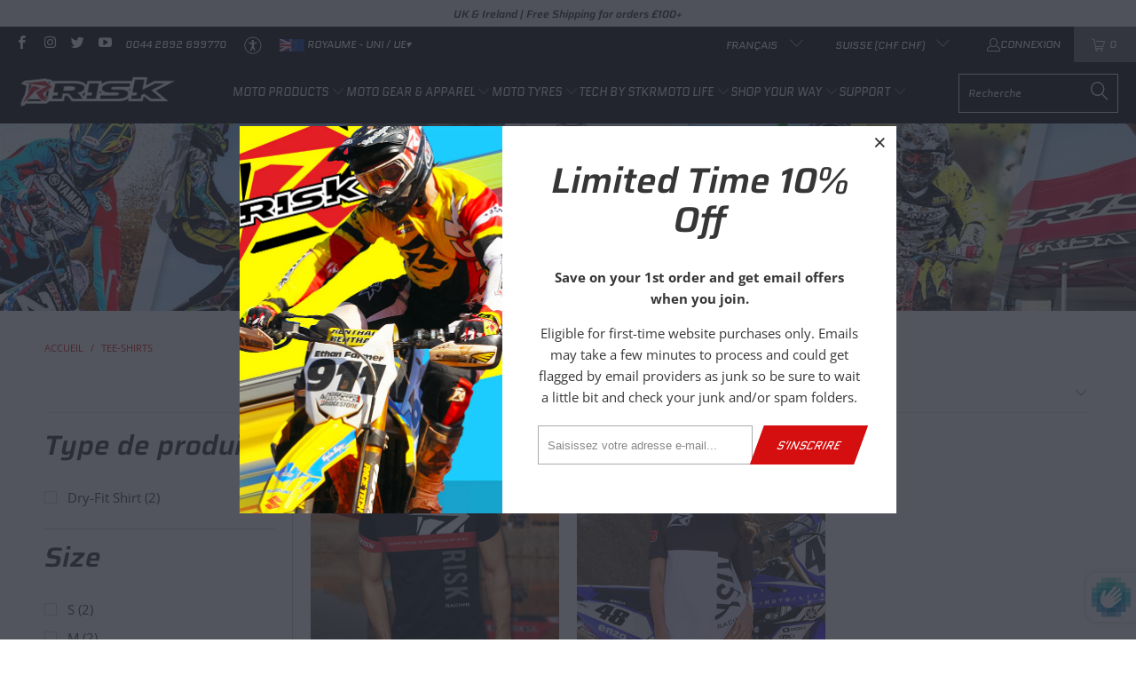

--- FILE ---
content_type: text/html; charset=utf-8
request_url: https://ch.riskracing.com/collections/t-shirts
body_size: 55796
content:


 <!DOCTYPE html>
<html class="no-js no-touch" lang="fr"> <head> <meta charset="utf-8"> <meta http-equiv="cleartype" content="on"> <meta name="robots" content="index,follow"> <!-- Mobile Specific Metas --> <meta name="HandheldFriendly" content="True"> <meta name="MobileOptimized" content="320"> <meta name="viewport" content="width=device-width,initial-scale=1"> <meta name="theme-color" content="#ffffff"> <title>
      Tee-shirts - Risk Racing Europe</title> <!-- Preconnect Domains --> <link rel="preconnect" href="https://fonts.shopifycdn.com" /> <link rel="preconnect" href="https://cdn.shopify.com" /> <link rel="preconnect" href="https://v.shopify.com" /> <link rel="preconnect" href="https://cdn.shopifycloud.com" /> <link rel="preconnect" href="https://monorail-edge.shopifysvc.com"> <!-- fallback for browsers that don't support preconnect --> <link rel="dns-prefetch" href="https://fonts.shopifycdn.com" /> <link rel="dns-prefetch" href="https://cdn.shopify.com" /> <link rel="dns-prefetch" href="https://v.shopify.com" /> <link rel="dns-prefetch" href="https://cdn.shopifycloud.com" /> <link rel="dns-prefetch" href="https://monorail-edge.shopifysvc.com"> <!-- Preload Assets --> <link rel="preload" href="//ch.riskracing.com/cdn/shop/t/12/assets/fancybox.css?v=19278034316635137701721755782" as="style"> <link rel="preload" href="//ch.riskracing.com/cdn/shop/t/12/assets/styles.css?v=158212801451958783011765212687" as="style"> <link rel="preload" href="//ch.riskracing.com/cdn/shop/t/12/assets/jquery.min.js?v=81049236547974671631721755782" as="script"> <link rel="preload" href="//ch.riskracing.com/cdn/shop/t/12/assets/vendors.js?v=51772124549495699811721755782" as="script"> <link rel="preload" href="//ch.riskracing.com/cdn/shop/t/12/assets/sections.js?v=110066090805402370721721755782" as="script"> <link rel="preload" href="//ch.riskracing.com/cdn/shop/t/12/assets/utilities.js?v=109419349990852918661721755782" as="script"> <link rel="preload" href="//ch.riskracing.com/cdn/shop/t/12/assets/app.js?v=127419284496061993481721755782" as="script"> <!-- Stylesheet for Fancybox library --> <link href="//ch.riskracing.com/cdn/shop/t/12/assets/fancybox.css?v=19278034316635137701721755782" rel="stylesheet" type="text/css" media="all" /> <!-- Stylesheets for Turbo --> <link href="//ch.riskracing.com/cdn/shop/t/12/assets/styles.css?v=158212801451958783011765212687" rel="stylesheet" type="text/css" media="all" /> <script>
      window.lazySizesConfig = window.lazySizesConfig || {};

      lazySizesConfig.expand = 300;
      lazySizesConfig.loadHidden = false;

      /*! lazysizes - v5.2.2 - bgset plugin */
      !function(e,t){var a=function(){t(e.lazySizes),e.removeEventListener("lazyunveilread",a,!0)};t=t.bind(null,e,e.document),"object"==typeof module&&module.exports?t(require("lazysizes")):"function"==typeof define&&define.amd?define(["lazysizes"],t):e.lazySizes?a():e.addEventListener("lazyunveilread",a,!0)}(window,function(e,z,g){"use strict";var c,y,b,f,i,s,n,v,m;e.addEventListener&&(c=g.cfg,y=/\s+/g,b=/\s*\|\s+|\s+\|\s*/g,f=/^(.+?)(?:\s+\[\s*(.+?)\s*\])(?:\s+\[\s*(.+?)\s*\])?$/,i=/^\s*\(*\s*type\s*:\s*(.+?)\s*\)*\s*$/,s=/\(|\)|'/,n={contain:1,cover:1},v=function(e,t){var a;t&&((a=t.match(i))&&a[1]?e.setAttribute("type",a[1]):e.setAttribute("media",c.customMedia[t]||t))},m=function(e){var t,a,i,r;e.target._lazybgset&&(a=(t=e.target)._lazybgset,(i=t.currentSrc||t.src)&&((r=g.fire(a,"bgsetproxy",{src:i,useSrc:s.test(i)?JSON.stringify(i):i})).defaultPrevented||(a.style.backgroundImage="url("+r.detail.useSrc+")")),t._lazybgsetLoading&&(g.fire(a,"_lazyloaded",{},!1,!0),delete t._lazybgsetLoading))},addEventListener("lazybeforeunveil",function(e){var t,a,i,r,s,n,l,d,o,u;!e.defaultPrevented&&(t=e.target.getAttribute("data-bgset"))&&(o=e.target,(u=z.createElement("img")).alt="",u._lazybgsetLoading=!0,e.detail.firesLoad=!0,a=t,i=o,r=u,s=z.createElement("picture"),n=i.getAttribute(c.sizesAttr),l=i.getAttribute("data-ratio"),d=i.getAttribute("data-optimumx"),i._lazybgset&&i._lazybgset.parentNode==i&&i.removeChild(i._lazybgset),Object.defineProperty(r,"_lazybgset",{value:i,writable:!0}),Object.defineProperty(i,"_lazybgset",{value:s,writable:!0}),a=a.replace(y," ").split(b),s.style.display="none",r.className=c.lazyClass,1!=a.length||n||(n="auto"),a.forEach(function(e){var t,a=z.createElement("source");n&&"auto"!=n&&a.setAttribute("sizes",n),(t=e.match(f))?(a.setAttribute(c.srcsetAttr,t[1]),v(a,t[2]),v(a,t[3])):a.setAttribute(c.srcsetAttr,e),s.appendChild(a)}),n&&(r.setAttribute(c.sizesAttr,n),i.removeAttribute(c.sizesAttr),i.removeAttribute("sizes")),d&&r.setAttribute("data-optimumx",d),l&&r.setAttribute("data-ratio",l),s.appendChild(r),i.appendChild(s),setTimeout(function(){g.loader.unveil(u),g.rAF(function(){g.fire(u,"_lazyloaded",{},!0,!0),u.complete&&m({target:u})})}))}),z.addEventListener("load",m,!0),e.addEventListener("lazybeforesizes",function(e){var t,a,i,r;e.detail.instance==g&&e.target._lazybgset&&e.detail.dataAttr&&(t=e.target._lazybgset,i=t,r=(getComputedStyle(i)||{getPropertyValue:function(){}}).getPropertyValue("background-size"),!n[r]&&n[i.style.backgroundSize]&&(r=i.style.backgroundSize),n[a=r]&&(e.target._lazysizesParentFit=a,g.rAF(function(){e.target.setAttribute("data-parent-fit",a),e.target._lazysizesParentFit&&delete e.target._lazysizesParentFit})))},!0),z.documentElement.addEventListener("lazybeforesizes",function(e){var t,a;!e.defaultPrevented&&e.target._lazybgset&&e.detail.instance==g&&(e.detail.width=(t=e.target._lazybgset,a=g.gW(t,t.parentNode),(!t._lazysizesWidth||a>t._lazysizesWidth)&&(t._lazysizesWidth=a),t._lazysizesWidth))}))});

      /*! lazysizes - v5.2.2 */
      !function(e){var t=function(u,D,f){"use strict";var k,H;if(function(){var e;var t={lazyClass:"lazyload",loadedClass:"lazyloaded",loadingClass:"lazyloading",preloadClass:"lazypreload",errorClass:"lazyerror",autosizesClass:"lazyautosizes",srcAttr:"data-src",srcsetAttr:"data-srcset",sizesAttr:"data-sizes",minSize:40,customMedia:{},init:true,expFactor:1.5,hFac:.8,loadMode:2,loadHidden:true,ricTimeout:0,throttleDelay:125};H=u.lazySizesConfig||u.lazysizesConfig||{};for(e in t){if(!(e in H)){H[e]=t[e]}}}(),!D||!D.getElementsByClassName){return{init:function(){},cfg:H,noSupport:true}}var O=D.documentElement,a=u.HTMLPictureElement,P="addEventListener",$="getAttribute",q=u[P].bind(u),I=u.setTimeout,U=u.requestAnimationFrame||I,l=u.requestIdleCallback,j=/^picture$/i,r=["load","error","lazyincluded","_lazyloaded"],i={},G=Array.prototype.forEach,J=function(e,t){if(!i[t]){i[t]=new RegExp("(\\s|^)"+t+"(\\s|$)")}return i[t].test(e[$]("class")||"")&&i[t]},K=function(e,t){if(!J(e,t)){e.setAttribute("class",(e[$]("class")||"").trim()+" "+t)}},Q=function(e,t){var i;if(i=J(e,t)){e.setAttribute("class",(e[$]("class")||"").replace(i," "))}},V=function(t,i,e){var a=e?P:"removeEventListener";if(e){V(t,i)}r.forEach(function(e){t[a](e,i)})},X=function(e,t,i,a,r){var n=D.createEvent("Event");if(!i){i={}}i.instance=k;n.initEvent(t,!a,!r);n.detail=i;e.dispatchEvent(n);return n},Y=function(e,t){var i;if(!a&&(i=u.picturefill||H.pf)){if(t&&t.src&&!e[$]("srcset")){e.setAttribute("srcset",t.src)}i({reevaluate:true,elements:[e]})}else if(t&&t.src){e.src=t.src}},Z=function(e,t){return(getComputedStyle(e,null)||{})[t]},s=function(e,t,i){i=i||e.offsetWidth;while(i<H.minSize&&t&&!e._lazysizesWidth){i=t.offsetWidth;t=t.parentNode}return i},ee=function(){var i,a;var t=[];var r=[];var n=t;var s=function(){var e=n;n=t.length?r:t;i=true;a=false;while(e.length){e.shift()()}i=false};var e=function(e,t){if(i&&!t){e.apply(this,arguments)}else{n.push(e);if(!a){a=true;(D.hidden?I:U)(s)}}};e._lsFlush=s;return e}(),te=function(i,e){return e?function(){ee(i)}:function(){var e=this;var t=arguments;ee(function(){i.apply(e,t)})}},ie=function(e){var i;var a=0;var r=H.throttleDelay;var n=H.ricTimeout;var t=function(){i=false;a=f.now();e()};var s=l&&n>49?function(){l(t,{timeout:n});if(n!==H.ricTimeout){n=H.ricTimeout}}:te(function(){I(t)},true);return function(e){var t;if(e=e===true){n=33}if(i){return}i=true;t=r-(f.now()-a);if(t<0){t=0}if(e||t<9){s()}else{I(s,t)}}},ae=function(e){var t,i;var a=99;var r=function(){t=null;e()};var n=function(){var e=f.now()-i;if(e<a){I(n,a-e)}else{(l||r)(r)}};return function(){i=f.now();if(!t){t=I(n,a)}}},e=function(){var v,m,c,h,e;var y,z,g,p,C,b,A;var n=/^img$/i;var d=/^iframe$/i;var E="onscroll"in u&&!/(gle|ing)bot/.test(navigator.userAgent);var _=0;var w=0;var N=0;var M=-1;var x=function(e){N--;if(!e||N<0||!e.target){N=0}};var W=function(e){if(A==null){A=Z(D.body,"visibility")=="hidden"}return A||!(Z(e.parentNode,"visibility")=="hidden"&&Z(e,"visibility")=="hidden")};var S=function(e,t){var i;var a=e;var r=W(e);g-=t;b+=t;p-=t;C+=t;while(r&&(a=a.offsetParent)&&a!=D.body&&a!=O){r=(Z(a,"opacity")||1)>0;if(r&&Z(a,"overflow")!="visible"){i=a.getBoundingClientRect();r=C>i.left&&p<i.right&&b>i.top-1&&g<i.bottom+1}}return r};var t=function(){var e,t,i,a,r,n,s,l,o,u,f,c;var d=k.elements;if((h=H.loadMode)&&N<8&&(e=d.length)){t=0;M++;for(;t<e;t++){if(!d[t]||d[t]._lazyRace){continue}if(!E||k.prematureUnveil&&k.prematureUnveil(d[t])){R(d[t]);continue}if(!(l=d[t][$]("data-expand"))||!(n=l*1)){n=w}if(!u){u=!H.expand||H.expand<1?O.clientHeight>500&&O.clientWidth>500?500:370:H.expand;k._defEx=u;f=u*H.expFactor;c=H.hFac;A=null;if(w<f&&N<1&&M>2&&h>2&&!D.hidden){w=f;M=0}else if(h>1&&M>1&&N<6){w=u}else{w=_}}if(o!==n){y=innerWidth+n*c;z=innerHeight+n;s=n*-1;o=n}i=d[t].getBoundingClientRect();if((b=i.bottom)>=s&&(g=i.top)<=z&&(C=i.right)>=s*c&&(p=i.left)<=y&&(b||C||p||g)&&(H.loadHidden||W(d[t]))&&(m&&N<3&&!l&&(h<3||M<4)||S(d[t],n))){R(d[t]);r=true;if(N>9){break}}else if(!r&&m&&!a&&N<4&&M<4&&h>2&&(v[0]||H.preloadAfterLoad)&&(v[0]||!l&&(b||C||p||g||d[t][$](H.sizesAttr)!="auto"))){a=v[0]||d[t]}}if(a&&!r){R(a)}}};var i=ie(t);var B=function(e){var t=e.target;if(t._lazyCache){delete t._lazyCache;return}x(e);K(t,H.loadedClass);Q(t,H.loadingClass);V(t,L);X(t,"lazyloaded")};var a=te(B);var L=function(e){a({target:e.target})};var T=function(t,i){try{t.contentWindow.location.replace(i)}catch(e){t.src=i}};var F=function(e){var t;var i=e[$](H.srcsetAttr);if(t=H.customMedia[e[$]("data-media")||e[$]("media")]){e.setAttribute("media",t)}if(i){e.setAttribute("srcset",i)}};var s=te(function(t,e,i,a,r){var n,s,l,o,u,f;if(!(u=X(t,"lazybeforeunveil",e)).defaultPrevented){if(a){if(i){K(t,H.autosizesClass)}else{t.setAttribute("sizes",a)}}s=t[$](H.srcsetAttr);n=t[$](H.srcAttr);if(r){l=t.parentNode;o=l&&j.test(l.nodeName||"")}f=e.firesLoad||"src"in t&&(s||n||o);u={target:t};K(t,H.loadingClass);if(f){clearTimeout(c);c=I(x,2500);V(t,L,true)}if(o){G.call(l.getElementsByTagName("source"),F)}if(s){t.setAttribute("srcset",s)}else if(n&&!o){if(d.test(t.nodeName)){T(t,n)}else{t.src=n}}if(r&&(s||o)){Y(t,{src:n})}}if(t._lazyRace){delete t._lazyRace}Q(t,H.lazyClass);ee(function(){var e=t.complete&&t.naturalWidth>1;if(!f||e){if(e){K(t,"ls-is-cached")}B(u);t._lazyCache=true;I(function(){if("_lazyCache"in t){delete t._lazyCache}},9)}if(t.loading=="lazy"){N--}},true)});var R=function(e){if(e._lazyRace){return}var t;var i=n.test(e.nodeName);var a=i&&(e[$](H.sizesAttr)||e[$]("sizes"));var r=a=="auto";if((r||!m)&&i&&(e[$]("src")||e.srcset)&&!e.complete&&!J(e,H.errorClass)&&J(e,H.lazyClass)){return}t=X(e,"lazyunveilread").detail;if(r){re.updateElem(e,true,e.offsetWidth)}e._lazyRace=true;N++;s(e,t,r,a,i)};var r=ae(function(){H.loadMode=3;i()});var l=function(){if(H.loadMode==3){H.loadMode=2}r()};var o=function(){if(m){return}if(f.now()-e<999){I(o,999);return}m=true;H.loadMode=3;i();q("scroll",l,true)};return{_:function(){e=f.now();k.elements=D.getElementsByClassName(H.lazyClass);v=D.getElementsByClassName(H.lazyClass+" "+H.preloadClass);q("scroll",i,true);q("resize",i,true);q("pageshow",function(e){if(e.persisted){var t=D.querySelectorAll("."+H.loadingClass);if(t.length&&t.forEach){U(function(){t.forEach(function(e){if(e.complete){R(e)}})})}}});if(u.MutationObserver){new MutationObserver(i).observe(O,{childList:true,subtree:true,attributes:true})}else{O[P]("DOMNodeInserted",i,true);O[P]("DOMAttrModified",i,true);setInterval(i,999)}q("hashchange",i,true);["focus","mouseover","click","load","transitionend","animationend"].forEach(function(e){D[P](e,i,true)});if(/d$|^c/.test(D.readyState)){o()}else{q("load",o);D[P]("DOMContentLoaded",i);I(o,2e4)}if(k.elements.length){t();ee._lsFlush()}else{i()}},checkElems:i,unveil:R,_aLSL:l}}(),re=function(){var i;var n=te(function(e,t,i,a){var r,n,s;e._lazysizesWidth=a;a+="px";e.setAttribute("sizes",a);if(j.test(t.nodeName||"")){r=t.getElementsByTagName("source");for(n=0,s=r.length;n<s;n++){r[n].setAttribute("sizes",a)}}if(!i.detail.dataAttr){Y(e,i.detail)}});var a=function(e,t,i){var a;var r=e.parentNode;if(r){i=s(e,r,i);a=X(e,"lazybeforesizes",{width:i,dataAttr:!!t});if(!a.defaultPrevented){i=a.detail.width;if(i&&i!==e._lazysizesWidth){n(e,r,a,i)}}}};var e=function(){var e;var t=i.length;if(t){e=0;for(;e<t;e++){a(i[e])}}};var t=ae(e);return{_:function(){i=D.getElementsByClassName(H.autosizesClass);q("resize",t)},checkElems:t,updateElem:a}}(),t=function(){if(!t.i&&D.getElementsByClassName){t.i=true;re._();e._()}};return I(function(){H.init&&t()}),k={cfg:H,autoSizer:re,loader:e,init:t,uP:Y,aC:K,rC:Q,hC:J,fire:X,gW:s,rAF:ee}}(e,e.document,Date);e.lazySizes=t,"object"==typeof module&&module.exports&&(module.exports=t)}("undefined"!=typeof window?window:{});</script> <!-- Icons --> <link rel="shortcut icon" type="image/x-icon" href="//ch.riskracing.com/cdn/shop/files/favicon-risk-32x32_180x180.png?v=1619624475"> <link rel="apple-touch-icon" href="//ch.riskracing.com/cdn/shop/files/favicon-risk-32x32_180x180.png?v=1619624475"/> <link rel="apple-touch-icon" sizes="57x57" href="//ch.riskracing.com/cdn/shop/files/favicon-risk-32x32_57x57.png?v=1619624475"/> <link rel="apple-touch-icon" sizes="60x60" href="//ch.riskracing.com/cdn/shop/files/favicon-risk-32x32_60x60.png?v=1619624475"/> <link rel="apple-touch-icon" sizes="72x72" href="//ch.riskracing.com/cdn/shop/files/favicon-risk-32x32_72x72.png?v=1619624475"/> <link rel="apple-touch-icon" sizes="76x76" href="//ch.riskracing.com/cdn/shop/files/favicon-risk-32x32_76x76.png?v=1619624475"/> <link rel="apple-touch-icon" sizes="114x114" href="//ch.riskracing.com/cdn/shop/files/favicon-risk-32x32_114x114.png?v=1619624475"/> <link rel="apple-touch-icon" sizes="180x180" href="//ch.riskracing.com/cdn/shop/files/favicon-risk-32x32_180x180.png?v=1619624475"/> <link rel="apple-touch-icon" sizes="228x228" href="//ch.riskracing.com/cdn/shop/files/favicon-risk-32x32_228x228.png?v=1619624475"/> <link rel="canonical" href="https://ch.riskracing.com/collections/t-shirts"/> <script src="//ch.riskracing.com/cdn/shop/t/12/assets/jquery.min.js?v=81049236547974671631721755782" defer></script> <script src="//ch.riskracing.com/cdn/shop/t/12/assets/currencies.js?v=63035159355332271981721755782" defer></script> <script>
      window.PXUTheme = window.PXUTheme || {};
      window.PXUTheme.version = '8.0.1';
      window.PXUTheme.name = 'Turbo';</script>
    


    
<template id="price-ui"><span class="price " data-price></span><span class="compare-at-price" data-compare-at-price></span><span class="unit-pricing" data-unit-pricing></span></template> <template id="price-ui-badge"><div class="price-ui-badge__sticker price-ui-badge__sticker--"> <span class="price-ui-badge__sticker-text" data-badge></span></div></template> <template id="price-ui__price"><span class="money" data-price></span></template> <template id="price-ui__price-range"><span class="price-min" data-price-min><span class="money" data-price></span></span> - <span class="price-max" data-price-max><span class="money" data-price></span></span></template> <template id="price-ui__unit-pricing"><span class="unit-quantity" data-unit-quantity></span> | <span class="unit-price" data-unit-price><span class="money" data-price></span></span> / <span class="unit-measurement" data-unit-measurement></span></template> <template id="price-ui-badge__percent-savings-range">Économiser jusqu'à <span data-price-percent></span>%</template> <template id="price-ui-badge__percent-savings">Sauvegarder <span data-price-percent></span>%</template> <template id="price-ui-badge__price-savings-range">Économiser jusqu'à <span class="money" data-price></span></template> <template id="price-ui-badge__price-savings">Enregistrer <span class="money" data-price></span></template> <template id="price-ui-badge__on-sale">Vente</template> <template id="price-ui-badge__sold-out">Épuisé</template> <template id="price-ui-badge__in-stock">En stock</template> <script>
      
window.PXUTheme = window.PXUTheme || {};


window.PXUTheme.theme_settings = {};
window.PXUTheme.currency = {};
window.PXUTheme.routes = window.PXUTheme.routes || {};


window.PXUTheme.theme_settings.display_tos_checkbox = false;
window.PXUTheme.theme_settings.go_to_checkout = false;
window.PXUTheme.theme_settings.cart_action = "redirect_cart";
window.PXUTheme.theme_settings.cart_shipping_calculator = false;


window.PXUTheme.theme_settings.collection_swatches = false;
window.PXUTheme.theme_settings.collection_secondary_image = true;


window.PXUTheme.currency.show_multiple_currencies = false;
window.PXUTheme.currency.shop_currency = "GBP";
window.PXUTheme.currency.default_currency = "GBP";
window.PXUTheme.currency.display_format = "money_with_currency_format";
window.PXUTheme.currency.money_format = "CHF {{amount}}";
window.PXUTheme.currency.money_format_no_currency = "CHF {{amount}}";
window.PXUTheme.currency.money_format_currency = "CHF {{amount}}";
window.PXUTheme.currency.native_multi_currency = true;
window.PXUTheme.currency.iso_code = "CHF";
window.PXUTheme.currency.symbol = "CHF";


window.PXUTheme.theme_settings.display_inventory_left = false;
window.PXUTheme.theme_settings.inventory_threshold = 10;
window.PXUTheme.theme_settings.limit_quantity = false;


window.PXUTheme.theme_settings.menu_position = null;


window.PXUTheme.theme_settings.newsletter_popup = true;
window.PXUTheme.theme_settings.newsletter_popup_days = "7";
window.PXUTheme.theme_settings.newsletter_popup_mobile = true;
window.PXUTheme.theme_settings.newsletter_popup_seconds = 2;


window.PXUTheme.theme_settings.pagination_type = "infinite_scroll";


window.PXUTheme.theme_settings.enable_shopify_collection_badges = false;
window.PXUTheme.theme_settings.quick_shop_thumbnail_position = null;
window.PXUTheme.theme_settings.product_form_style = "radio";
window.PXUTheme.theme_settings.sale_banner_enabled = true;
window.PXUTheme.theme_settings.display_savings = false;
window.PXUTheme.theme_settings.display_sold_out_price = true;
window.PXUTheme.theme_settings.free_text = "Error";
window.PXUTheme.theme_settings.video_looping = null;
window.PXUTheme.theme_settings.quick_shop_style = "popup";
window.PXUTheme.theme_settings.hover_enabled = false;


window.PXUTheme.routes.cart_url = "/cart";
window.PXUTheme.routes.root_url = "/";
window.PXUTheme.routes.search_url = "/search";
window.PXUTheme.routes.all_products_collection_url = "/collections/all";


window.PXUTheme.theme_settings.image_loading_style = "blur-up";


window.PXUTheme.theme_settings.search_option = "product";
window.PXUTheme.theme_settings.search_items_to_display = 5;
window.PXUTheme.theme_settings.enable_autocomplete = true;


window.PXUTheme.theme_settings.page_dots_enabled = false;
window.PXUTheme.theme_settings.slideshow_arrow_size = "light";


window.PXUTheme.theme_settings.quick_shop_enabled = false;


window.PXUTheme.translation = {};


window.PXUTheme.translation.agree_to_terms_warning = "Vous devez accepter les termes et conditions à la caisse.";
window.PXUTheme.translation.one_item_left = "produit en stock";
window.PXUTheme.translation.items_left_text = "produits en stock";
window.PXUTheme.translation.cart_savings_text = "Économisez";
window.PXUTheme.translation.cart_discount_text = "Remise";
window.PXUTheme.translation.cart_subtotal_text = "Sous-total";
window.PXUTheme.translation.cart_remove_text = "Supprimer";
window.PXUTheme.translation.cart_free_text = "Libérer";


window.PXUTheme.translation.newsletter_success_text = "Merci de vous être inscrit(e) à notre liste de diffusion !";


window.PXUTheme.translation.notify_email = "Saisissez votre adresse e-mail...";
window.PXUTheme.translation.notify_email_value = "Translation missing: fr.contact.fields.email";
window.PXUTheme.translation.notify_email_send = "Envoyer";
window.PXUTheme.translation.notify_message_first = "Merci de me contacter lorsque ";
window.PXUTheme.translation.notify_message_last = " est disponible à nouveau - ";
window.PXUTheme.translation.notify_success_text = "Merci ! Nous vous contacterons lorsque ce produit sera de nouveau disponible !";


window.PXUTheme.translation.add_to_cart = "Ajouter au panier";
window.PXUTheme.translation.coming_soon_text = "À Venir";
window.PXUTheme.translation.sold_out_text = "Épuisé";
window.PXUTheme.translation.sale_text = "Soldes";
window.PXUTheme.translation.savings_text = "Économisez";
window.PXUTheme.translation.from_text = "de";
window.PXUTheme.translation.new_text = "Nouveauté";
window.PXUTheme.translation.pre_order_text = "Pré-Commande";
window.PXUTheme.translation.unavailable_text = "Indisponible";


window.PXUTheme.translation.all_results = "Tous les résultats";
window.PXUTheme.translation.no_results = "Aucun résultat trouvé.";


window.PXUTheme.media_queries = {};
window.PXUTheme.media_queries.small = window.matchMedia( "(max-width: 480px)" );
window.PXUTheme.media_queries.medium = window.matchMedia( "(max-width: 798px)" );
window.PXUTheme.media_queries.large = window.matchMedia( "(min-width: 799px)" );
window.PXUTheme.media_queries.larger = window.matchMedia( "(min-width: 960px)" );
window.PXUTheme.media_queries.xlarge = window.matchMedia( "(min-width: 1200px)" );
window.PXUTheme.media_queries.ie10 = window.matchMedia( "all and (-ms-high-contrast: none), (-ms-high-contrast: active)" );
window.PXUTheme.media_queries.tablet = window.matchMedia( "only screen and (min-width: 799px) and (max-width: 1024px)" );
window.PXUTheme.media_queries.mobile_and_tablet = window.matchMedia( "(max-width: 1024px)" );</script> <script src="//ch.riskracing.com/cdn/shop/t/12/assets/vendors.js?v=51772124549495699811721755782" defer></script> <script src="//ch.riskracing.com/cdn/shop/t/12/assets/sections.js?v=110066090805402370721721755782" defer></script> <script src="//ch.riskracing.com/cdn/shop/t/12/assets/utilities.js?v=109419349990852918661721755782" defer></script> <script src="//ch.riskracing.com/cdn/shop/t/12/assets/app.js?v=127419284496061993481721755782" defer></script> <script></script> <script>window.performance && window.performance.mark && window.performance.mark('shopify.content_for_header.start');</script><meta name="google-site-verification" content="SVQR3qqJ3lbsMAUHl75_hNrIB6ukBOkwoetnGYcLBfE">
<meta id="shopify-digital-wallet" name="shopify-digital-wallet" content="/55652778152/digital_wallets/dialog">
<meta name="shopify-checkout-api-token" content="3ca1c9aafdbd2cc1de1fac46cca194eb">
<meta id="in-context-paypal-metadata" data-shop-id="55652778152" data-venmo-supported="false" data-environment="production" data-locale="fr_FR" data-paypal-v4="true" data-currency="CHF">
<link rel="alternate" type="application/atom+xml" title="Feed" href="/collections/t-shirts.atom" />
<link rel="alternate" hreflang="x-default" href="https://uk.riskracing.com/collections/t-shirts">
<link rel="alternate" hreflang="en" href="https://uk.riskracing.com/collections/t-shirts">
<link rel="alternate" hreflang="fr" href="https://uk.riskracing.com/fr/collections/t-shirts">
<link rel="alternate" hreflang="de" href="https://uk.riskracing.com/de/collections/t-shirts">
<link rel="alternate" hreflang="it" href="https://uk.riskracing.com/it/collections/t-shirts">
<link rel="alternate" hreflang="es" href="https://uk.riskracing.com/es/collections/t-shirts">
<link rel="alternate" hreflang="fr-CH" href="https://ch.riskracing.com/collections/t-shirts">
<link rel="alternate" hreflang="en-CH" href="https://ch.riskracing.com/en/collections/t-shirts">
<link rel="alternate" hreflang="de-CH" href="https://ch.riskracing.com/de/collections/t-shirts">
<link rel="alternate" hreflang="it-CH" href="https://ch.riskracing.com/it/collections/t-shirts">
<link rel="alternate" hreflang="es-CH" href="https://ch.riskracing.com/es/collections/t-shirts">
<link rel="alternate" hreflang="it-IT" href="https://it.riskracing.com/collections/t-shirts">
<link rel="alternate" hreflang="en-IT" href="https://it.riskracing.com/en/collections/t-shirts">
<link rel="alternate" hreflang="fr-IT" href="https://it.riskracing.com/fr/collections/t-shirts">
<link rel="alternate" hreflang="de-IT" href="https://it.riskracing.com/de/collections/t-shirts">
<link rel="alternate" hreflang="es-IT" href="https://it.riskracing.com/es/collections/t-shirts">
<link rel="alternate" hreflang="de-DE" href="https://de.riskracing.com/collections/t-shirts">
<link rel="alternate" hreflang="en-DE" href="https://de.riskracing.com/en/collections/t-shirts">
<link rel="alternate" hreflang="fr-DE" href="https://de.riskracing.com/fr/collections/t-shirts">
<link rel="alternate" hreflang="it-DE" href="https://de.riskracing.com/it/collections/t-shirts">
<link rel="alternate" hreflang="es-DE" href="https://de.riskracing.com/es/collections/t-shirts">
<link rel="alternate" hreflang="es-ES" href="https://es.riskracing.com/collections/t-shirts">
<link rel="alternate" hreflang="en-ES" href="https://es.riskracing.com/en/collections/t-shirts">
<link rel="alternate" hreflang="fr-ES" href="https://es.riskracing.com/fr/collections/t-shirts">
<link rel="alternate" hreflang="de-ES" href="https://es.riskracing.com/de/collections/t-shirts">
<link rel="alternate" hreflang="it-ES" href="https://es.riskracing.com/it/collections/t-shirts">
<link rel="alternate" hreflang="fr-FR" href="https://fr.riskracing.com/collections/t-shirts">
<link rel="alternate" hreflang="en-FR" href="https://fr.riskracing.com/en/collections/t-shirts">
<link rel="alternate" hreflang="de-FR" href="https://fr.riskracing.com/de/collections/t-shirts">
<link rel="alternate" hreflang="it-FR" href="https://fr.riskracing.com/it/collections/t-shirts">
<link rel="alternate" hreflang="es-FR" href="https://fr.riskracing.com/es/collections/t-shirts">
<link rel="alternate" hreflang="en-IE" href="https://eu.riskracing.com/collections/t-shirts">
<link rel="alternate" hreflang="fr-IE" href="https://eu.riskracing.com/fr/collections/t-shirts">
<link rel="alternate" hreflang="de-IE" href="https://eu.riskracing.com/de/collections/t-shirts">
<link rel="alternate" hreflang="it-IE" href="https://eu.riskracing.com/it/collections/t-shirts">
<link rel="alternate" hreflang="es-IE" href="https://eu.riskracing.com/es/collections/t-shirts">
<link rel="alternate" type="application/json+oembed" href="https://ch.riskracing.com/collections/t-shirts.oembed">
<script async="async" src="/checkouts/internal/preloads.js?locale=fr-CH"></script>
<link rel="preconnect" href="https://shop.app" crossorigin="anonymous">
<script async="async" src="https://shop.app/checkouts/internal/preloads.js?locale=fr-CH&shop_id=55652778152" crossorigin="anonymous"></script>
<script id="apple-pay-shop-capabilities" type="application/json">{"shopId":55652778152,"countryCode":"GB","currencyCode":"CHF","merchantCapabilities":["supports3DS"],"merchantId":"gid:\/\/shopify\/Shop\/55652778152","merchantName":"Risk Racing Europe","requiredBillingContactFields":["postalAddress","email","phone"],"requiredShippingContactFields":["postalAddress","email","phone"],"shippingType":"shipping","supportedNetworks":["visa","maestro","masterCard","amex","discover","elo"],"total":{"type":"pending","label":"Risk Racing Europe","amount":"1.00"},"shopifyPaymentsEnabled":true,"supportsSubscriptions":true}</script>
<script id="shopify-features" type="application/json">{"accessToken":"3ca1c9aafdbd2cc1de1fac46cca194eb","betas":["rich-media-storefront-analytics"],"domain":"ch.riskracing.com","predictiveSearch":true,"shopId":55652778152,"locale":"fr"}</script>
<script>var Shopify = Shopify || {};
Shopify.shop = "riskracing-eu.myshopify.com";
Shopify.locale = "fr";
Shopify.currency = {"active":"CHF","rate":"1.0840356"};
Shopify.country = "CH";
Shopify.theme = {"name":"Turbo - New products (starting eqp)","id":139544461480,"schema_name":"Turbo","schema_version":"8.0.1","theme_store_id":null,"role":"main"};
Shopify.theme.handle = "null";
Shopify.theme.style = {"id":null,"handle":null};
Shopify.cdnHost = "ch.riskracing.com/cdn";
Shopify.routes = Shopify.routes || {};
Shopify.routes.root = "/";</script>
<script type="module">!function(o){(o.Shopify=o.Shopify||{}).modules=!0}(window);</script>
<script>!function(o){function n(){var o=[];function n(){o.push(Array.prototype.slice.apply(arguments))}return n.q=o,n}var t=o.Shopify=o.Shopify||{};t.loadFeatures=n(),t.autoloadFeatures=n()}(window);</script>
<script>
  window.ShopifyPay = window.ShopifyPay || {};
  window.ShopifyPay.apiHost = "shop.app\/pay";
  window.ShopifyPay.redirectState = null;
</script>
<script id="shop-js-analytics" type="application/json">{"pageType":"collection"}</script>
<script defer="defer" async type="module" src="//ch.riskracing.com/cdn/shopifycloud/shop-js/modules/v2/client.init-shop-cart-sync_INwxTpsh.fr.esm.js"></script>
<script defer="defer" async type="module" src="//ch.riskracing.com/cdn/shopifycloud/shop-js/modules/v2/chunk.common_YNAa1F1g.esm.js"></script>
<script type="module">
  await import("//ch.riskracing.com/cdn/shopifycloud/shop-js/modules/v2/client.init-shop-cart-sync_INwxTpsh.fr.esm.js");
await import("//ch.riskracing.com/cdn/shopifycloud/shop-js/modules/v2/chunk.common_YNAa1F1g.esm.js");

  window.Shopify.SignInWithShop?.initShopCartSync?.({"fedCMEnabled":true,"windoidEnabled":true});

</script>
<script>
  window.Shopify = window.Shopify || {};
  if (!window.Shopify.featureAssets) window.Shopify.featureAssets = {};
  window.Shopify.featureAssets['shop-js'] = {"shop-cart-sync":["modules/v2/client.shop-cart-sync_BVs4vSl-.fr.esm.js","modules/v2/chunk.common_YNAa1F1g.esm.js"],"init-fed-cm":["modules/v2/client.init-fed-cm_CEmYoMXU.fr.esm.js","modules/v2/chunk.common_YNAa1F1g.esm.js"],"shop-button":["modules/v2/client.shop-button_BhVpOdEY.fr.esm.js","modules/v2/chunk.common_YNAa1F1g.esm.js"],"init-windoid":["modules/v2/client.init-windoid_DVncJssP.fr.esm.js","modules/v2/chunk.common_YNAa1F1g.esm.js"],"shop-cash-offers":["modules/v2/client.shop-cash-offers_CD5ChB-w.fr.esm.js","modules/v2/chunk.common_YNAa1F1g.esm.js","modules/v2/chunk.modal_DXhkN-5p.esm.js"],"shop-toast-manager":["modules/v2/client.shop-toast-manager_CMZA41xP.fr.esm.js","modules/v2/chunk.common_YNAa1F1g.esm.js"],"init-shop-email-lookup-coordinator":["modules/v2/client.init-shop-email-lookup-coordinator_Dxg3Qq63.fr.esm.js","modules/v2/chunk.common_YNAa1F1g.esm.js"],"pay-button":["modules/v2/client.pay-button_CApwTr-J.fr.esm.js","modules/v2/chunk.common_YNAa1F1g.esm.js"],"avatar":["modules/v2/client.avatar_BTnouDA3.fr.esm.js"],"init-shop-cart-sync":["modules/v2/client.init-shop-cart-sync_INwxTpsh.fr.esm.js","modules/v2/chunk.common_YNAa1F1g.esm.js"],"shop-login-button":["modules/v2/client.shop-login-button_Ctct7BR2.fr.esm.js","modules/v2/chunk.common_YNAa1F1g.esm.js","modules/v2/chunk.modal_DXhkN-5p.esm.js"],"init-customer-accounts-sign-up":["modules/v2/client.init-customer-accounts-sign-up_DTysEz83.fr.esm.js","modules/v2/client.shop-login-button_Ctct7BR2.fr.esm.js","modules/v2/chunk.common_YNAa1F1g.esm.js","modules/v2/chunk.modal_DXhkN-5p.esm.js"],"init-shop-for-new-customer-accounts":["modules/v2/client.init-shop-for-new-customer-accounts_wbmNjFX3.fr.esm.js","modules/v2/client.shop-login-button_Ctct7BR2.fr.esm.js","modules/v2/chunk.common_YNAa1F1g.esm.js","modules/v2/chunk.modal_DXhkN-5p.esm.js"],"init-customer-accounts":["modules/v2/client.init-customer-accounts_DqpN27KS.fr.esm.js","modules/v2/client.shop-login-button_Ctct7BR2.fr.esm.js","modules/v2/chunk.common_YNAa1F1g.esm.js","modules/v2/chunk.modal_DXhkN-5p.esm.js"],"shop-follow-button":["modules/v2/client.shop-follow-button_CBz8VXaE.fr.esm.js","modules/v2/chunk.common_YNAa1F1g.esm.js","modules/v2/chunk.modal_DXhkN-5p.esm.js"],"lead-capture":["modules/v2/client.lead-capture_Bo6pQGej.fr.esm.js","modules/v2/chunk.common_YNAa1F1g.esm.js","modules/v2/chunk.modal_DXhkN-5p.esm.js"],"checkout-modal":["modules/v2/client.checkout-modal_B_8gz53b.fr.esm.js","modules/v2/chunk.common_YNAa1F1g.esm.js","modules/v2/chunk.modal_DXhkN-5p.esm.js"],"shop-login":["modules/v2/client.shop-login_CTIGRVE1.fr.esm.js","modules/v2/chunk.common_YNAa1F1g.esm.js","modules/v2/chunk.modal_DXhkN-5p.esm.js"],"payment-terms":["modules/v2/client.payment-terms_BUSo56Mg.fr.esm.js","modules/v2/chunk.common_YNAa1F1g.esm.js","modules/v2/chunk.modal_DXhkN-5p.esm.js"]};
</script>
<script>(function() {
  var isLoaded = false;
  function asyncLoad() {
    if (isLoaded) return;
    isLoaded = true;
    var urls = ["https:\/\/formbuilder.hulkapps.com\/skeletopapp.js?shop=riskracing-eu.myshopify.com","\/\/www.powr.io\/powr.js?powr-token=riskracing-eu.myshopify.com\u0026external-type=shopify\u0026shop=riskracing-eu.myshopify.com","https:\/\/cdn.langshop.app\/buckets\/app\/libs\/storefront\/sdk.js?release=v2.14.2\u0026proxy_prefix=\/apps\/langshop\u0026shop=riskracing-eu.myshopify.com","https:\/\/cdn.shopify.com\/s\/files\/1\/0556\/5277\/8152\/t\/10\/assets\/booster_eu_cookie_55652778152.js?v=1699631591\u0026shop=riskracing-eu.myshopify.com","https:\/\/cdn.weglot.com\/weglot_script_tag.js?shop=riskracing-eu.myshopify.com","https:\/\/cdn.hextom.com\/js\/quickannouncementbar.js?shop=riskracing-eu.myshopify.com"];
    for (var i = 0; i <urls.length; i++) {
      var s = document.createElement('script');
      s.type = 'text/javascript';
      s.async = true;
      s.src = urls[i];
      var x = document.getElementsByTagName('script')[0];
      x.parentNode.insertBefore(s, x);
    }
  };
  if(window.attachEvent) {
    window.attachEvent('onload', asyncLoad);
  } else {
    window.addEventListener('load', asyncLoad, false);
  }
})();</script>
<script id="__st">var __st={"a":55652778152,"offset":0,"reqid":"9a4c0061-a068-4f4d-9841-78eaf2851261-1768972927","pageurl":"ch.riskracing.com\/collections\/t-shirts","u":"91d6c9874aa6","p":"collection","rtyp":"collection","rid":266755539112};</script>
<script>window.ShopifyPaypalV4VisibilityTracking = true;</script>
<script id="captcha-bootstrap">!function(){'use strict';const t='contact',e='account',n='new_comment',o=[[t,t],['blogs',n],['comments',n],[t,'customer']],c=[[e,'customer_login'],[e,'guest_login'],[e,'recover_customer_password'],[e,'create_customer']],r=t=>t.map((([t,e])=>`form[action*='/${t}']:not([data-nocaptcha='true']) input[name='form_type'][value='${e}']`)).join(','),a=t=>()=>t?[...document.querySelectorAll(t)].map((t=>t.form)):[];function s(){const t=[...o],e=r(t);return a(e)}const i='password',u='form_key',d=['recaptcha-v3-token','g-recaptcha-response','h-captcha-response',i],f=()=>{try{return window.sessionStorage}catch{return}},m='__shopify_v',_=t=>t.elements[u];function p(t,e,n=!1){try{const o=window.sessionStorage,c=JSON.parse(o.getItem(e)),{data:r}=function(t){const{data:e,action:n}=t;return t[m]||n?{data:e,action:n}:{data:t,action:n}}(c);for(const[e,n]of Object.entries(r))t.elements[e]&&(t.elements[e].value=n);n&&o.removeItem(e)}catch(o){console.error('form repopulation failed',{error:o})}}const l='form_type',E='cptcha';function T(t){t.dataset[E]=!0}const w=window,h=w.document,L='Shopify',v='ce_forms',y='captcha';let A=!1;((t,e)=>{const n=(g='f06e6c50-85a8-45c8-87d0-21a2b65856fe',I='https://cdn.shopify.com/shopifycloud/storefront-forms-hcaptcha/ce_storefront_forms_captcha_hcaptcha.v1.5.2.iife.js',D={infoText:'Protégé par hCaptcha',privacyText:'Confidentialité',termsText:'Conditions'},(t,e,n)=>{const o=w[L][v],c=o.bindForm;if(c)return c(t,g,e,D).then(n);var r;o.q.push([[t,g,e,D],n]),r=I,A||(h.body.append(Object.assign(h.createElement('script'),{id:'captcha-provider',async:!0,src:r})),A=!0)});var g,I,D;w[L]=w[L]||{},w[L][v]=w[L][v]||{},w[L][v].q=[],w[L][y]=w[L][y]||{},w[L][y].protect=function(t,e){n(t,void 0,e),T(t)},Object.freeze(w[L][y]),function(t,e,n,w,h,L){const[v,y,A,g]=function(t,e,n){const i=e?o:[],u=t?c:[],d=[...i,...u],f=r(d),m=r(i),_=r(d.filter((([t,e])=>n.includes(e))));return[a(f),a(m),a(_),s()]}(w,h,L),I=t=>{const e=t.target;return e instanceof HTMLFormElement?e:e&&e.form},D=t=>v().includes(t);t.addEventListener('submit',(t=>{const e=I(t);if(!e)return;const n=D(e)&&!e.dataset.hcaptchaBound&&!e.dataset.recaptchaBound,o=_(e),c=g().includes(e)&&(!o||!o.value);(n||c)&&t.preventDefault(),c&&!n&&(function(t){try{if(!f())return;!function(t){const e=f();if(!e)return;const n=_(t);if(!n)return;const o=n.value;o&&e.removeItem(o)}(t);const e=Array.from(Array(32),(()=>Math.random().toString(36)[2])).join('');!function(t,e){_(t)||t.append(Object.assign(document.createElement('input'),{type:'hidden',name:u})),t.elements[u].value=e}(t,e),function(t,e){const n=f();if(!n)return;const o=[...t.querySelectorAll(`input[type='${i}']`)].map((({name:t})=>t)),c=[...d,...o],r={};for(const[a,s]of new FormData(t).entries())c.includes(a)||(r[a]=s);n.setItem(e,JSON.stringify({[m]:1,action:t.action,data:r}))}(t,e)}catch(e){console.error('failed to persist form',e)}}(e),e.submit())}));const S=(t,e)=>{t&&!t.dataset[E]&&(n(t,e.some((e=>e===t))),T(t))};for(const o of['focusin','change'])t.addEventListener(o,(t=>{const e=I(t);D(e)&&S(e,y())}));const B=e.get('form_key'),M=e.get(l),P=B&&M;t.addEventListener('DOMContentLoaded',(()=>{const t=y();if(P)for(const e of t)e.elements[l].value===M&&p(e,B);[...new Set([...A(),...v().filter((t=>'true'===t.dataset.shopifyCaptcha))])].forEach((e=>S(e,t)))}))}(h,new URLSearchParams(w.location.search),n,t,e,['guest_login'])})(!0,!0)}();</script>
<script integrity="sha256-4kQ18oKyAcykRKYeNunJcIwy7WH5gtpwJnB7kiuLZ1E=" data-source-attribution="shopify.loadfeatures" defer="defer" src="//ch.riskracing.com/cdn/shopifycloud/storefront/assets/storefront/load_feature-a0a9edcb.js" crossorigin="anonymous"></script>
<script crossorigin="anonymous" defer="defer" src="//ch.riskracing.com/cdn/shopifycloud/storefront/assets/shopify_pay/storefront-65b4c6d7.js?v=20250812"></script>
<script data-source-attribution="shopify.dynamic_checkout.dynamic.init">var Shopify=Shopify||{};Shopify.PaymentButton=Shopify.PaymentButton||{isStorefrontPortableWallets:!0,init:function(){window.Shopify.PaymentButton.init=function(){};var t=document.createElement("script");t.src="https://ch.riskracing.com/cdn/shopifycloud/portable-wallets/latest/portable-wallets.fr.js",t.type="module",document.head.appendChild(t)}};
</script>
<script data-source-attribution="shopify.dynamic_checkout.buyer_consent">
  function portableWalletsHideBuyerConsent(e){var t=document.getElementById("shopify-buyer-consent"),n=document.getElementById("shopify-subscription-policy-button");t&&n&&(t.classList.add("hidden"),t.setAttribute("aria-hidden","true"),n.removeEventListener("click",e))}function portableWalletsShowBuyerConsent(e){var t=document.getElementById("shopify-buyer-consent"),n=document.getElementById("shopify-subscription-policy-button");t&&n&&(t.classList.remove("hidden"),t.removeAttribute("aria-hidden"),n.addEventListener("click",e))}window.Shopify?.PaymentButton&&(window.Shopify.PaymentButton.hideBuyerConsent=portableWalletsHideBuyerConsent,window.Shopify.PaymentButton.showBuyerConsent=portableWalletsShowBuyerConsent);
</script>
<script data-source-attribution="shopify.dynamic_checkout.cart.bootstrap">document.addEventListener("DOMContentLoaded",(function(){function t(){return document.querySelector("shopify-accelerated-checkout-cart, shopify-accelerated-checkout")}if(t())Shopify.PaymentButton.init();else{new MutationObserver((function(e,n){t()&&(Shopify.PaymentButton.init(),n.disconnect())})).observe(document.body,{childList:!0,subtree:!0})}}));
</script>
<link id="shopify-accelerated-checkout-styles" rel="stylesheet" media="screen" href="https://ch.riskracing.com/cdn/shopifycloud/portable-wallets/latest/accelerated-checkout-backwards-compat.css" crossorigin="anonymous">
<style id="shopify-accelerated-checkout-cart">
        #shopify-buyer-consent {
  margin-top: 1em;
  display: inline-block;
  width: 100%;
}

#shopify-buyer-consent.hidden {
  display: none;
}

#shopify-subscription-policy-button {
  background: none;
  border: none;
  padding: 0;
  text-decoration: underline;
  font-size: inherit;
  cursor: pointer;
}

#shopify-subscription-policy-button::before {
  box-shadow: none;
}

      </style>

<script>window.performance && window.performance.mark && window.performance.mark('shopify.content_for_header.end');</script>

    

<meta name="author" content="Risk Racing Europe">
<meta property="og:url" content="https://ch.riskracing.com/collections/t-shirts">
<meta property="og:site_name" content="Risk Racing Europe"> <meta property="og:type" content="product.group"> <meta property="og:title" content="Tee-shirts"> <meta property="og:image" content="https://ch.riskracing.com/cdn/shop/files/Risk_Logo-400px-KO_1200x.png?v=1619624542"> <meta property="og:image:secure_url" content="https://ch.riskracing.com/cdn/shop/files/Risk_Logo-400px-KO_1200x.png?v=1619624542"> <meta property="og:image:width" content="1200"> <meta property="og:image:height" content="628"> <meta property="og:image" content="https://ch.riskracing.com/cdn/shop/products/risk-BlackWhite-BreakShift_600x.jpg?v=1632398819"> <meta property="og:image:secure_url" content="https://ch.riskracing.com/cdn/shop/products/risk-BlackWhite-BreakShift_600x.jpg?v=1632398819"> <meta name="twitter:site" content="@riskracingeuro">

<meta name="twitter:card" content="summary">



    
    

  
  	
<!--Google Merchant EU--><meta name="google-site-verification" content="Vzf2q-p3OsxvO9I2-wYdMCTEUN4CHyA96gy-PMCJmHg" />
<!-- BEGIN app block: shopify://apps/weglot-translate-your-store/blocks/weglot/3097482a-fafe-42ff-bc33-ea19e35c4a20 -->





  
    

    
    
    
  


<!--Start Weglot Script-->
<script src="https://cdn.weglot.com/weglot.min.js?api_key=wg_d10e55b863d16de273fd98544ff19e337" async></script>
<!--End Weglot Script-->

<!-- END app block --><!-- BEGIN app block: shopify://apps/vitals/blocks/app-embed/aeb48102-2a5a-4f39-bdbd-d8d49f4e20b8 --><link rel="preconnect" href="https://appsolve.io/" /><link rel="preconnect" href="https://cdn-sf.vitals.app/" /><script data-ver="58" id="vtlsAebData" class="notranslate">window.vtlsLiquidData = window.vtlsLiquidData || {};window.vtlsLiquidData.buildId = 56366;

window.vtlsLiquidData.apiHosts = {
	...window.vtlsLiquidData.apiHosts,
	"1": "https://appsolve.io"
};
	window.vtlsLiquidData.moduleSettings = {"4":{"487":"14","488":"e31e25","673":true,"975":true,"976":true,"980":"{}"},"9":[],"10":{"66":"circle","67":"ffffff","68":"pop","69":"left","70":2,"71":"e31e25"},"14":{"45":6,"46":8,"47":10,"48":12,"49":8,"51":true,"52":true,"112":"dark","113":"bottom","198":"e31e25","199":"eeeeee","200":"ffffff","201":"cccccc","202":"cccccc","203":14,"205":13,"206":460,"207":9,"222":false,"223":true,"353":"from","354":"purchased","355":"Someone","419":"second","420":"seconds","421":"minute","422":"minutes","423":"hour","424":"hours","433":"ago","458":"","474":"standard","475":"square","490":true,"497":"added to cart","498":true,"499":true,"500":10,"501":"##count## people added this product to cart today:","515":"Dromore","557":true,"589":"aeaeae","799":60,"802":1,"807":"day","808":"days"},"16":{"232":true,"245":"bottom","246":"bottom","247":"Add to Cart","411":true,"417":true,"418":true,"477":"automatic","478":"000000","479":"ffffff","489":true,"843":"ffffff","844":"2e2e2e","921":true,"922":true,"923":true,"924":"1","925":"1","952":"{\"container\":{\"traits\":{\"height\":{\"default\":\"40px\"}}},\"productDetails\":{\"traits\":{\"stickySubmitBtnStyle\":{\"default\":\"small\"}}}}","1021":false,"1110":false,"1154":0,"1155":true,"1156":true,"1157":false,"1158":0,"1159":false,"1160":false,"1161":false,"1162":false,"1163":false,"1182":false,"1183":true,"1184":"","1185":false},"17":{"41":"tada","42":"hover_and_interval","43":10},"19":{"73":"10% discount with code \u003cstrong\u003eMARCH10\u003c\/strong\u003e.","441":"Your email is already registered.","442":"Invalid email address!","506":false,"561":false},"21":{"142":true,"143":"left","144":0,"145":0,"190":true,"216":"e31e25","217":true,"218":0,"219":0,"220":"center","248":true,"278":"ffffff","279":true,"280":"ffffff","281":"eaeaea","287":"reviews","288":"See more reviews","289":"Write a Review","290":"Share your experience","291":"Rating","292":"Name","293":"Review","294":"We'd love to see a picture","295":"Submit Review","296":"Cancel","297":"No reviews yet. Be the first to add a review.","333":20,"334":100,"335":10,"336":50,"410":true,"447":"Thank you for adding your review!","481":"{{ stars }} {{ averageRating }} ({{ totalReviews }} {{ reviewsTranslation }})","482":"{{ stars }} ({{ totalReviews }})","483":19,"484":18,"494":2,"504":"Only image file types are supported for upload","507":true,"508":"E-mail","510":"00a332","563":"The review could not be added. If the problem persists, please contact us.","598":"Store reply","688":"Customers from all over the world love our products!","689":"Happy Customers","691":false,"745":true,"746":"columns","747":true,"748":"e31e25","752":"Verified buyer","787":"columns","788":true,"793":"000000","794":"ffffff","846":"5e5e5e","877":"222222","878":"737373","879":"f7f7f7","880":"5e5e5e","948":0,"949":0,"951":"{}","994":"Our Customers Love Us","996":1,"1002":4,"1003":false,"1005":false,"1034":false,"1038":20,"1039":20,"1040":10,"1041":10,"1042":100,"1043":50,"1044":"columns","1045":true,"1046":"5e5e5e","1047":"5e5e5e","1048":"222222","1061":false,"1062":0,"1063":0,"1064":"Collected by","1065":"From {{reviews_count}} reviews","1067":true,"1068":false,"1069":true,"1070":true,"1072":"{}","1073":"left","1074":"center","1078":true,"1089":"{}","1090":0},"46":{"368":"Only {{ stock }} units left in stock!","369":15,"370":false,"371":"Hurry! Inventory is running low.","372":"333333","373":"e1e1e1","374":"ff3d12","375":"edd728","909":"{\"stockBar\": {\"traits\": {\"startColor\": {\"default\": \"#e31e25\"}}}}","1087":0},"48":{"469":true,"491":true,"588":true,"595":false,"603":"","605":"","606":"","781":true,"783":1,"876":0,"1076":true,"1105":0}};

window.vtlsLiquidData.shopThemeName = "Turbo";window.vtlsLiquidData.settingTranslation = {"21":{"287":{"en":"reviews","es":"opiniones","fr":"avis","de":"Rezensionen","it":"recensioni"},"288":{"en":"See more reviews","es":"Ver más opiniones","fr":"Voir d'autres avis","de":"Weitere Rezensionen anzeigen","it":"Leggi altre recensioni"},"289":{"en":"Write a Review","es":"Escribe una opinión","fr":"Rédiger un avis","de":"Rezension schreiben","it":"Scrivi una recensione"},"290":{"en":"Share your experience","es":"Comparte tu experiencia","fr":"Partagez votre expérience","de":"Teilen Sie Ihre Erfahrungen","it":"Condividi la tua esperienza"},"291":{"en":"Rating","es":"Valoración","fr":"Évaluation","de":"Bewertung","it":"Valutazione"},"292":{"en":"Name","es":"Nombre","fr":"Nom","de":"Name","it":"Nome"},"293":{"en":"Review","es":"Opinión","fr":"Avis","de":"Rezension","it":"Recensione"},"294":{"en":"We'd love to see a picture","es":"Nos encantaría ver una foto","fr":"Nous aimerions voir une photo","de":"Wir würden gern ein Bild sehen","it":"Ci piacerebbe molto vedere una foto"},"295":{"en":"Submit Review","es":"Envía tu opinión","fr":"Soumettre un avis","de":"Rezension absenden","it":"Invia recensione"},"296":{"en":"Cancel","es":"Cancelar","fr":"Annuler","de":"Abbrechen","it":"Cancella"},"297":{"en":"No reviews yet. Be the first to add a review.","es":"Todavía no hay opiniones. Sé el primero en añadir una opinión.","fr":"Pas encore d'avis. Laissez un premier avis.","de":"Noch keine Rezensionen. Fügen Sie als Erster eine Rezension hinzu.","it":"Nessuna recensione per ora. Aggiungi tu la prima recensione."},"447":{"en":"Thank you for adding your review!","es":"¡Gracias por añadir tu opinión!","fr":"Merci d'avoir ajouté votre avis !","de":"Vielen Dank für Ihre Rezension!","it":"Grazie per aver aggiunto una recensione!"},"481":{"en":"{{ stars }} {{ averageRating }} ({{ totalReviews }} {{ reviewsTranslation }})","es":"{{ stars }} {{ averageRating }} ({{ totalReviews }} {{ reviewsTranslation }})","fr":"{{ stars }} {{ averageRating }} ({{ totalReviews }} {{ reviewsTranslation }})","de":"{{ stars }} {{ averageRating }} ({{ totalReviews }} {{ reviewsTranslation }})","it":"{{ stars }} {{ averageRating }} ({{ totalReviews }} {{ reviewsTranslation }})"},"482":{"en":"{{ stars }} ({{ totalReviews }})","es":"{{ stars }} ({{ totalReviews }})","fr":"{{ stars }} ({{ totalReviews }})","de":"{{ stars }} ({{ totalReviews }})","it":"{{ stars }} ({{ totalReviews }})"},"504":{"en":"Only image file types are supported for upload","es":"Solo se admiten tipos de archivos de imagen para la carga","fr":"Il est uniquement possible d'importer les fichiers d'image","de":"Zum Hochladen werden nur Bilddateitypen unterstützt","it":"Si possono caricare solo file di immagini"},"508":{"en":"E-mail","es":"Correo electrónico","fr":"E-mail","de":"E-Mail","it":"E-mail"},"563":{"en":"The review could not be added. If the problem persists, please contact us.","es":"No se ha podido añadir la reseña. Si el problema persiste, ponte en contacto con nosotros.","fr":"Impossible d'ajouter l'avis. Si le problème persiste, veuillez nous contacter.","de":"Die Rezension konnte nicht hinzugefügt werden. Wenn das Problem weiterhin besteht, nehmen Sie bitte Kontakt mit uns auf.","it":"Impossibile aggiungere la recensione. Contattaci se il problema persiste."},"598":{"en":"Store reply","es":"Respuesta de la tienda","fr":"Réponse du magasin","de":"Shop-Antwort","it":"Risposta del negozio"},"688":{"en":"Customers from all over the world love our products!","es":"¡A clientes de todo el mundo les encantan nuestros productos!","fr":"Nos produits font fureur dans le monde entier !","de":"Kunden aus aller Welt lieben unsere Produkte!","it":"Clienti da tutto il mondo adorano i nostri prodotti!"},"689":{"en":"Happy Customers","es":"Clientes satisfechos","fr":"Clients satisfaits","de":"Zufriedene Kunden","it":"Clienti soddisfatti"},"752":{"en":"Verified buyer","es":"Comprador verificado","fr":"Acheteur vérifié","de":"Verifizierter Käufer","it":"Acquirente verificato"},"994":{"en":"Our Customers Love Us","es":"Nuestros clientes nos aman","fr":"Nos clients nous adorent","de":"Unsere Kunden lieben uns","it":"I nostri clienti ci amano"},"1064":{"en":"Collected by","es":"Recogido por","fr":"Collecté par","de":"Gesammelt von","it":"Raccolto da"},"1065":{"en":"From {{reviews_count}} reviews","es":"De {{reviews_count}} revisiones","fr":"De {{reviews_count}} avis","de":"Von {{reviews_count}} bewertungen","it":"Da {{reviews_count}} recensioni"}},"14":{"353":{"en":"from","es":"desde","fr":"de","de":"von","it":"da"},"354":{"en":"purchased","es":"comprado","fr":"acheté","de":"gekauft","it":"acquistato"},"355":{"en":"Someone","es":"Alguien","fr":"Quelqu'un","de":"Jemand","it":"Qualcuno"},"419":{"en":"second","es":"segundo","fr":"seconde","de":"Sekunde","it":"secondo"},"420":{"en":"seconds","es":"segundos","fr":"secondes","de":"Sekunden","it":"secondi"},"421":{"en":"minute","es":"minuto","fr":"minute","de":"Minute","it":"minuto"},"422":{"en":"minutes","es":"minutos","fr":"minutes","de":"Minuten","it":"minuti"},"423":{"en":"hour","es":"hora","fr":"heure","de":"Stunde","it":"ora"},"424":{"en":"hours","es":"horas","fr":"heures","de":"Stunden","it":"ore"},"433":{"en":"ago","es":"hace","fr":"il y a","de":"vor","it":"fa"},"497":{"en":"added to cart","es":"añadido a la cesta","fr":"ajouté au panier","de":"in den Warenkorb gelegt","it":"aggiunto al carrello"},"501":{"en":"##count## people added this product to cart today:","es":"##count## personas han añadido este producto al carrito hoy:","fr":"##count## personnes ont ajouté ce produit au panier aujourd'hui :","de":"##count## Personen haben dieses Produkt heute in den Warenkorb gelegt:","it":"Oggi ##count## persone hanno aggiunto questo prodotto al carrello:"},"515":{"en":"Dromore","es":"San Francisco, CA","fr":"San Francisco, CA","de":"San Francisco, CA","it":"San Francisco, CA"},"808":{"en":"days","es":"días","fr":"jours","de":"Tagen","it":"giorni"},"807":{"en":"day","es":"día","fr":"jour","de":"Tag","it":"giorno"}},"46":{"368":{"en":"Only {{ stock }} units left in stock!","es":"¡Date prisa! ¡Solo quedan {{ stock }} unidades en stock!","fr":"Faites vite ! Il ne reste plus que {{ stock }} unités en stock !","de":"Beeilen Sie sich! Nur noch {{ stock }} Stück auf Lager!","it":"Sbrigati! Solo {{ stock }} pezzi rimasti!"},"371":{"en":"Hurry! Inventory is running low.","es":"¡Date prisa! El inventario se está agotando.","fr":"Faites vite ! Les stocks s'épuisent.","de":"Beeilen Sie sich! Der Vorrat geht zur Neige.","it":"Sbrigati! L'inventario scarseggia."}},"19":{"441":{"en":"Your email is already registered.","es":"Tu correo electrónico ya está registrado.","fr":"Votre adresse e-mail est déjà enregistrée.","de":"Ihre E-Mail ist bereits registriert.","it":"La tua e-mail è già registrata."},"442":{"en":"Invalid email address!","es":"Dirección de correo electrónico no válida","fr":"Adresse e-mail non valide !","de":"Ungültige E-Mail-Adresse!","it":"Indirizzo e-mail non valido!"}},"16":{"1184":{"en":"","de":"","es":"","fr":"","it":""}}};window.vtlsLiquidData.smartBar=[{"smartBarType":"countdown","domCountdownSelectorId":"smart_bar_countdown","parameters":{"coupon":"","message":{"en":"\u003ca href=\"https:\/\/eu.riskracing.com\/pages\/4th-of-july-sale-2025\" style=\"color:white;\"\u003e🎆Big Sale \u003c\/a\u003e\u003ca href=\"https:\/\/eu.riskracing.com\/pages\/4th-of-july-sale-2025\" style=\"color:white;\"\u003e– Happening Now! 🦅 \u003c\/a\u003e\u003ca href=\"https:\/\/eu.riskracing.com\/pages\/4th-of-july-sale-2025\" style=\"color:red;\"\u003e#countdown_timer#\u003c\/a\u003e","de":"Angebot endet in #countdown_timer#.","es":"La oferta finaliza en #countdown_timer#.","fr":"L'offre prend fin dans #countdown_timer#.","it":"L'offerta termina in #countdown_timer#."},"bg_color":"0A3161","btn_text":"","position":"bottom","btn_color":"","text_color":"ffffff","coupon_text":"","font_family":"","custom_theme":"standard","countdown_end":"2025-07-05T23:59:00+01:00","special_color":"ffffff","btn_text_color":"","countdown_start":"2025-07-03T08:00:00+01:00","initial_message":"","progress_message":""}}];window.vtlsLiquidData.shopSettings={};window.vtlsLiquidData.shopSettings.cartType="";window.vtlsLiquidData.spat="e293f33f5704173c6d7252fa62f80c4b";window.vtlsLiquidData.shopInfo={id:55652778152,domain:"uk.riskracing.com",shopifyDomain:"riskracing-eu.myshopify.com",primaryLocaleIsoCode: "en",defaultCurrency:"GBP",enabledCurrencies:["AED","AFN","ALL","AMD","ANG","AUD","AWG","AZN","BAM","BBD","BDT","BIF","BND","BOB","BSD","BWP","BZD","CAD","CDF","CHF","CNY","CRC","CVE","CZK","DJF","DKK","DOP","DZD","EGP","ETB","EUR","FJD","FKP","GBP","GMD","GNF","GTQ","GYD","HKD","HNL","HUF","IDR","ILS","INR","ISK","JMD","JPY","KES","KGS","KHR","KMF","KRW","KYD","KZT","LAK","LBP","LKR","MAD","MDL","MKD","MMK","MNT","MOP","MUR","MVR","MWK","MYR","NGN","NIO","NPR","NZD","PEN","PGK","PHP","PKR","PLN","PYG","QAR","RON","RSD","RWF","SAR","SBD","SEK","SGD","SHP","SLL","STD","THB","TJS","TOP","TTD","TWD","TZS","UAH","UGX","USD","UYU","UZS","VND","VUV","WST","XAF","XCD","XOF","XPF","YER"],moneyFormat:"CHF {{amount}}",moneyWithCurrencyFormat:"CHF {{amount}}",appId:"1",appName:"Vitals",};window.vtlsLiquidData.acceptedScopes = {"1":[12,9,17,15,23,19,3,7,1,11,4,21,13,10,18,16,24,20,14,8,2,37,22,49,38,29,51,46,31,32,34,47,28,26,25,27,53,50,30,52,33,35,36,48]};window.vtlsLiquidData.collection = {
	"allProductsCount": 2,
	"productsCount": 2,
	"productsSize": 2
};window.vtlsLiquidData.cacheKeys = [1751547910,1732639370,1756978739,1732639370,1758892618,0,0,1751547910 ];</script><script id="vtlsAebDynamicFunctions" class="notranslate">window.vtlsLiquidData = window.vtlsLiquidData || {};window.vtlsLiquidData.dynamicFunctions = ({$,vitalsGet,vitalsSet,VITALS_GET_$_DESCRIPTION,VITALS_GET_$_END_SECTION,VITALS_GET_$_ATC_FORM,VITALS_GET_$_ATC_BUTTON,submit_button,form_add_to_cart,cartItemVariantId,VITALS_EVENT_CART_UPDATED,VITALS_EVENT_DISCOUNTS_LOADED,VITALS_EVENT_RENDER_CAROUSEL_STARS,VITALS_EVENT_RENDER_COLLECTION_STARS,VITALS_EVENT_SMART_BAR_RENDERED,VITALS_EVENT_SMART_BAR_CLOSED,VITALS_EVENT_TABS_RENDERED,VITALS_EVENT_VARIANT_CHANGED,VITALS_EVENT_ATC_BUTTON_FOUND,VITALS_IS_MOBILE,VITALS_PAGE_TYPE,VITALS_APPEND_CSS,VITALS_HOOK__CAN_EXECUTE_CHECKOUT,VITALS_HOOK__GET_CUSTOM_CHECKOUT_URL_PARAMETERS,VITALS_HOOK__GET_CUSTOM_VARIANT_SELECTOR,VITALS_HOOK__GET_IMAGES_DEFAULT_SIZE,VITALS_HOOK__ON_CLICK_CHECKOUT_BUTTON,VITALS_HOOK__DONT_ACCELERATE_CHECKOUT,VITALS_HOOK__ON_ATC_STAY_ON_THE_SAME_PAGE,VITALS_HOOK__CAN_EXECUTE_ATC,VITALS_FLAG__IGNORE_VARIANT_ID_FROM_URL,VITALS_FLAG__UPDATE_ATC_BUTTON_REFERENCE,VITALS_FLAG__UPDATE_CART_ON_CHECKOUT,VITALS_FLAG__USE_CAPTURE_FOR_ATC_BUTTON,VITALS_FLAG__USE_FIRST_ATC_SPAN_FOR_PRE_ORDER,VITALS_FLAG__USE_HTML_FOR_STICKY_ATC_BUTTON,VITALS_FLAG__STOP_EXECUTION,VITALS_FLAG__USE_CUSTOM_COLLECTION_FILTER_DROPDOWN,VITALS_FLAG__PRE_ORDER_START_WITH_OBSERVER,VITALS_FLAG__PRE_ORDER_OBSERVER_DELAY,VITALS_FLAG__ON_CHECKOUT_CLICK_USE_CAPTURE_EVENT,handle,}) => {return {"147": {"location":"description","locator":"after"},};};</script><script id="vtlsAebDocumentInjectors" class="notranslate">window.vtlsLiquidData = window.vtlsLiquidData || {};window.vtlsLiquidData.documentInjectors = ({$,vitalsGet,vitalsSet,VITALS_IS_MOBILE,VITALS_APPEND_CSS}) => {const documentInjectors = {};documentInjectors["1"]={};documentInjectors["1"]["d"]=[];documentInjectors["1"]["d"]["0"]={};documentInjectors["1"]["d"]["0"]["a"]=null;documentInjectors["1"]["d"]["0"]["s"]=".description";documentInjectors["1"]["d"]["1"]={};documentInjectors["1"]["d"]["1"]["a"]=null;documentInjectors["1"]["d"]["1"]["s"]="div.product__details";documentInjectors["2"]={};documentInjectors["2"]["d"]=[];documentInjectors["2"]["d"]["0"]={};documentInjectors["2"]["d"]["0"]["a"]={"l":"append"};documentInjectors["2"]["d"]["0"]["s"]="div.product__details";documentInjectors["3"]={};documentInjectors["3"]["d"]=[];documentInjectors["3"]["d"]["0"]={};documentInjectors["3"]["d"]["0"]["a"]={"js":"$('.cart_subtotal.js-cart_subtotal').html(cart_html);\n$('.cart_savings').hide();"};documentInjectors["3"]["d"]["0"]["s"]=".cart_subtotal.js-cart_subtotal";documentInjectors["3"]["d"]["0"]["js"]=function(left_subtotal, right_subtotal, cart_html) { var vitalsDiscountsDiv = ".vitals-discounts";
if ($(vitalsDiscountsDiv).length === 0) {
$('.cart_subtotal.js-cart_subtotal').html(cart_html);
$('.cart_savings').hide();
}

};documentInjectors["6"]={};documentInjectors["6"]["d"]=[];documentInjectors["6"]["d"]["0"]={};documentInjectors["6"]["d"]["0"]["a"]=[];documentInjectors["6"]["d"]["0"]["s"]=".product-list--collection";documentInjectors["4"]={};documentInjectors["4"]["d"]=[];documentInjectors["4"]["d"]["0"]={};documentInjectors["4"]["d"]["0"]["a"]=null;documentInjectors["4"]["d"]["0"]["s"]="h2[class*=\"title\"]";documentInjectors["12"]={};documentInjectors["12"]["d"]=[];documentInjectors["12"]["d"]["0"]={};documentInjectors["12"]["d"]["0"]["a"]=[];documentInjectors["12"]["d"]["0"]["s"]="form[action*=\"\/cart\/add\"]:visible:not([id*=\"product-form-installment\"]):not([id*=\"product-installment-form\"]):not(.vtls-exclude-atc-injector *)";documentInjectors["11"]={};documentInjectors["11"]["d"]=[];documentInjectors["11"]["d"]["0"]={};documentInjectors["11"]["d"]["0"]["a"]={"ctx":"inside","last":false};documentInjectors["11"]["d"]["0"]["s"]="[type=\"submit\"]:not(.swym-button)";documentInjectors["11"]["d"]["1"]={};documentInjectors["11"]["d"]["1"]["a"]={"ctx":"inside","last":false};documentInjectors["11"]["d"]["1"]["s"]="[name=\"add\"]:not(.swym-button)";documentInjectors["19"]={};documentInjectors["19"]["d"]=[];documentInjectors["19"]["d"]["0"]={};documentInjectors["19"]["d"]["0"]["a"]={"jqMethods":[{"args":"[class*=\"title\"]","name":"find"}]};documentInjectors["19"]["d"]["0"]["s"]="a[href$=\"\/products\/{{handle}}\"]:visible";documentInjectors["19"]["d"]["1"]={};documentInjectors["19"]["d"]["1"]["a"]={"jqMethods":[{"name":"parent"},{"args":"p","name":"find"}]};documentInjectors["19"]["d"]["1"]["s"]="a[href$=\"\/products\/{{handle}}\"]:visible:not(.announcement-bar)";documentInjectors["21"]={};documentInjectors["21"]["d"]=[];documentInjectors["21"]["d"]["0"]={};documentInjectors["21"]["d"]["0"]["a"]={"l":"prepend","children":{"media":{"a":{"l":"prepend"},"jqMethods":[{"args":".image__container .image-element__wrap img","name":"find"}]},"title":{"a":{"l":"after"},"jqMethods":[{"args":".product-info__caption .product-details .title","name":"find"}]}},"jqMethods":[{"args":".column","name":"closest"}]};documentInjectors["21"]["d"]["0"]["s"]=".column a[href$=\"\/products\/{{handle}}\"].product-info__caption";return documentInjectors;};</script><script id="vtlsAebBundle" src="https://cdn-sf.vitals.app/assets/js/bundle-a4d02c620db24a6b8995b5296c296c59.js" async></script>

<!-- END app block --><script src="https://cdn.shopify.com/extensions/8d2c31d3-a828-4daf-820f-80b7f8e01c39/nova-eu-cookie-bar-gdpr-4/assets/nova-cookie-app-embed.js" type="text/javascript" defer="defer"></script>
<link href="https://cdn.shopify.com/extensions/8d2c31d3-a828-4daf-820f-80b7f8e01c39/nova-eu-cookie-bar-gdpr-4/assets/nova-cookie.css" rel="stylesheet" type="text/css" media="all">
<link href="https://monorail-edge.shopifysvc.com" rel="dns-prefetch">
<script>(function(){if ("sendBeacon" in navigator && "performance" in window) {try {var session_token_from_headers = performance.getEntriesByType('navigation')[0].serverTiming.find(x => x.name == '_s').description;} catch {var session_token_from_headers = undefined;}var session_cookie_matches = document.cookie.match(/_shopify_s=([^;]*)/);var session_token_from_cookie = session_cookie_matches && session_cookie_matches.length === 2 ? session_cookie_matches[1] : "";var session_token = session_token_from_headers || session_token_from_cookie || "";function handle_abandonment_event(e) {var entries = performance.getEntries().filter(function(entry) {return /monorail-edge.shopifysvc.com/.test(entry.name);});if (!window.abandonment_tracked && entries.length === 0) {window.abandonment_tracked = true;var currentMs = Date.now();var navigation_start = performance.timing.navigationStart;var payload = {shop_id: 55652778152,url: window.location.href,navigation_start,duration: currentMs - navigation_start,session_token,page_type: "collection"};window.navigator.sendBeacon("https://monorail-edge.shopifysvc.com/v1/produce", JSON.stringify({schema_id: "online_store_buyer_site_abandonment/1.1",payload: payload,metadata: {event_created_at_ms: currentMs,event_sent_at_ms: currentMs}}));}}window.addEventListener('pagehide', handle_abandonment_event);}}());</script>
<script id="web-pixels-manager-setup">(function e(e,d,r,n,o){if(void 0===o&&(o={}),!Boolean(null===(a=null===(i=window.Shopify)||void 0===i?void 0:i.analytics)||void 0===a?void 0:a.replayQueue)){var i,a;window.Shopify=window.Shopify||{};var t=window.Shopify;t.analytics=t.analytics||{};var s=t.analytics;s.replayQueue=[],s.publish=function(e,d,r){return s.replayQueue.push([e,d,r]),!0};try{self.performance.mark("wpm:start")}catch(e){}var l=function(){var e={modern:/Edge?\/(1{2}[4-9]|1[2-9]\d|[2-9]\d{2}|\d{4,})\.\d+(\.\d+|)|Firefox\/(1{2}[4-9]|1[2-9]\d|[2-9]\d{2}|\d{4,})\.\d+(\.\d+|)|Chrom(ium|e)\/(9{2}|\d{3,})\.\d+(\.\d+|)|(Maci|X1{2}).+ Version\/(15\.\d+|(1[6-9]|[2-9]\d|\d{3,})\.\d+)([,.]\d+|)( \(\w+\)|)( Mobile\/\w+|) Safari\/|Chrome.+OPR\/(9{2}|\d{3,})\.\d+\.\d+|(CPU[ +]OS|iPhone[ +]OS|CPU[ +]iPhone|CPU IPhone OS|CPU iPad OS)[ +]+(15[._]\d+|(1[6-9]|[2-9]\d|\d{3,})[._]\d+)([._]\d+|)|Android:?[ /-](13[3-9]|1[4-9]\d|[2-9]\d{2}|\d{4,})(\.\d+|)(\.\d+|)|Android.+Firefox\/(13[5-9]|1[4-9]\d|[2-9]\d{2}|\d{4,})\.\d+(\.\d+|)|Android.+Chrom(ium|e)\/(13[3-9]|1[4-9]\d|[2-9]\d{2}|\d{4,})\.\d+(\.\d+|)|SamsungBrowser\/([2-9]\d|\d{3,})\.\d+/,legacy:/Edge?\/(1[6-9]|[2-9]\d|\d{3,})\.\d+(\.\d+|)|Firefox\/(5[4-9]|[6-9]\d|\d{3,})\.\d+(\.\d+|)|Chrom(ium|e)\/(5[1-9]|[6-9]\d|\d{3,})\.\d+(\.\d+|)([\d.]+$|.*Safari\/(?![\d.]+ Edge\/[\d.]+$))|(Maci|X1{2}).+ Version\/(10\.\d+|(1[1-9]|[2-9]\d|\d{3,})\.\d+)([,.]\d+|)( \(\w+\)|)( Mobile\/\w+|) Safari\/|Chrome.+OPR\/(3[89]|[4-9]\d|\d{3,})\.\d+\.\d+|(CPU[ +]OS|iPhone[ +]OS|CPU[ +]iPhone|CPU IPhone OS|CPU iPad OS)[ +]+(10[._]\d+|(1[1-9]|[2-9]\d|\d{3,})[._]\d+)([._]\d+|)|Android:?[ /-](13[3-9]|1[4-9]\d|[2-9]\d{2}|\d{4,})(\.\d+|)(\.\d+|)|Mobile Safari.+OPR\/([89]\d|\d{3,})\.\d+\.\d+|Android.+Firefox\/(13[5-9]|1[4-9]\d|[2-9]\d{2}|\d{4,})\.\d+(\.\d+|)|Android.+Chrom(ium|e)\/(13[3-9]|1[4-9]\d|[2-9]\d{2}|\d{4,})\.\d+(\.\d+|)|Android.+(UC? ?Browser|UCWEB|U3)[ /]?(15\.([5-9]|\d{2,})|(1[6-9]|[2-9]\d|\d{3,})\.\d+)\.\d+|SamsungBrowser\/(5\.\d+|([6-9]|\d{2,})\.\d+)|Android.+MQ{2}Browser\/(14(\.(9|\d{2,})|)|(1[5-9]|[2-9]\d|\d{3,})(\.\d+|))(\.\d+|)|K[Aa][Ii]OS\/(3\.\d+|([4-9]|\d{2,})\.\d+)(\.\d+|)/},d=e.modern,r=e.legacy,n=navigator.userAgent;return n.match(d)?"modern":n.match(r)?"legacy":"unknown"}(),u="modern"===l?"modern":"legacy",c=(null!=n?n:{modern:"",legacy:""})[u],f=function(e){return[e.baseUrl,"/wpm","/b",e.hashVersion,"modern"===e.buildTarget?"m":"l",".js"].join("")}({baseUrl:d,hashVersion:r,buildTarget:u}),m=function(e){var d=e.version,r=e.bundleTarget,n=e.surface,o=e.pageUrl,i=e.monorailEndpoint;return{emit:function(e){var a=e.status,t=e.errorMsg,s=(new Date).getTime(),l=JSON.stringify({metadata:{event_sent_at_ms:s},events:[{schema_id:"web_pixels_manager_load/3.1",payload:{version:d,bundle_target:r,page_url:o,status:a,surface:n,error_msg:t},metadata:{event_created_at_ms:s}}]});if(!i)return console&&console.warn&&console.warn("[Web Pixels Manager] No Monorail endpoint provided, skipping logging."),!1;try{return self.navigator.sendBeacon.bind(self.navigator)(i,l)}catch(e){}var u=new XMLHttpRequest;try{return u.open("POST",i,!0),u.setRequestHeader("Content-Type","text/plain"),u.send(l),!0}catch(e){return console&&console.warn&&console.warn("[Web Pixels Manager] Got an unhandled error while logging to Monorail."),!1}}}}({version:r,bundleTarget:l,surface:e.surface,pageUrl:self.location.href,monorailEndpoint:e.monorailEndpoint});try{o.browserTarget=l,function(e){var d=e.src,r=e.async,n=void 0===r||r,o=e.onload,i=e.onerror,a=e.sri,t=e.scriptDataAttributes,s=void 0===t?{}:t,l=document.createElement("script"),u=document.querySelector("head"),c=document.querySelector("body");if(l.async=n,l.src=d,a&&(l.integrity=a,l.crossOrigin="anonymous"),s)for(var f in s)if(Object.prototype.hasOwnProperty.call(s,f))try{l.dataset[f]=s[f]}catch(e){}if(o&&l.addEventListener("load",o),i&&l.addEventListener("error",i),u)u.appendChild(l);else{if(!c)throw new Error("Did not find a head or body element to append the script");c.appendChild(l)}}({src:f,async:!0,onload:function(){if(!function(){var e,d;return Boolean(null===(d=null===(e=window.Shopify)||void 0===e?void 0:e.analytics)||void 0===d?void 0:d.initialized)}()){var d=window.webPixelsManager.init(e)||void 0;if(d){var r=window.Shopify.analytics;r.replayQueue.forEach((function(e){var r=e[0],n=e[1],o=e[2];d.publishCustomEvent(r,n,o)})),r.replayQueue=[],r.publish=d.publishCustomEvent,r.visitor=d.visitor,r.initialized=!0}}},onerror:function(){return m.emit({status:"failed",errorMsg:"".concat(f," has failed to load")})},sri:function(e){var d=/^sha384-[A-Za-z0-9+/=]+$/;return"string"==typeof e&&d.test(e)}(c)?c:"",scriptDataAttributes:o}),m.emit({status:"loading"})}catch(e){m.emit({status:"failed",errorMsg:(null==e?void 0:e.message)||"Unknown error"})}}})({shopId: 55652778152,storefrontBaseUrl: "https://uk.riskracing.com",extensionsBaseUrl: "https://extensions.shopifycdn.com/cdn/shopifycloud/web-pixels-manager",monorailEndpoint: "https://monorail-edge.shopifysvc.com/unstable/produce_batch",surface: "storefront-renderer",enabledBetaFlags: ["2dca8a86"],webPixelsConfigList: [{"id":"976257399","configuration":"{\"config\":\"{\\\"pixel_id\\\":\\\"GT-M3L7758\\\",\\\"target_country\\\":\\\"GB\\\",\\\"gtag_events\\\":[{\\\"type\\\":\\\"purchase\\\",\\\"action_label\\\":\\\"MC-D5V698Z6F0\\\"},{\\\"type\\\":\\\"page_view\\\",\\\"action_label\\\":\\\"MC-D5V698Z6F0\\\"},{\\\"type\\\":\\\"view_item\\\",\\\"action_label\\\":\\\"MC-D5V698Z6F0\\\"}],\\\"enable_monitoring_mode\\\":false}\"}","eventPayloadVersion":"v1","runtimeContext":"OPEN","scriptVersion":"b2a88bafab3e21179ed38636efcd8a93","type":"APP","apiClientId":1780363,"privacyPurposes":[],"dataSharingAdjustments":{"protectedCustomerApprovalScopes":["read_customer_address","read_customer_email","read_customer_name","read_customer_personal_data","read_customer_phone"]}},{"id":"199196840","configuration":"{\"pixel_id\":\"1147755788969170\",\"pixel_type\":\"facebook_pixel\",\"metaapp_system_user_token\":\"-\"}","eventPayloadVersion":"v1","runtimeContext":"OPEN","scriptVersion":"ca16bc87fe92b6042fbaa3acc2fbdaa6","type":"APP","apiClientId":2329312,"privacyPurposes":["ANALYTICS","MARKETING","SALE_OF_DATA"],"dataSharingAdjustments":{"protectedCustomerApprovalScopes":["read_customer_address","read_customer_email","read_customer_name","read_customer_personal_data","read_customer_phone"]}},{"id":"shopify-app-pixel","configuration":"{}","eventPayloadVersion":"v1","runtimeContext":"STRICT","scriptVersion":"0450","apiClientId":"shopify-pixel","type":"APP","privacyPurposes":["ANALYTICS","MARKETING"]},{"id":"shopify-custom-pixel","eventPayloadVersion":"v1","runtimeContext":"LAX","scriptVersion":"0450","apiClientId":"shopify-pixel","type":"CUSTOM","privacyPurposes":["ANALYTICS","MARKETING"]}],isMerchantRequest: false,initData: {"shop":{"name":"Risk Racing Europe","paymentSettings":{"currencyCode":"GBP"},"myshopifyDomain":"riskracing-eu.myshopify.com","countryCode":"GB","storefrontUrl":"https:\/\/ch.riskracing.com"},"customer":null,"cart":null,"checkout":null,"productVariants":[],"purchasingCompany":null},},"https://ch.riskracing.com/cdn","fcfee988w5aeb613cpc8e4bc33m6693e112",{"modern":"","legacy":""},{"shopId":"55652778152","storefrontBaseUrl":"https:\/\/uk.riskracing.com","extensionBaseUrl":"https:\/\/extensions.shopifycdn.com\/cdn\/shopifycloud\/web-pixels-manager","surface":"storefront-renderer","enabledBetaFlags":"[\"2dca8a86\"]","isMerchantRequest":"false","hashVersion":"fcfee988w5aeb613cpc8e4bc33m6693e112","publish":"custom","events":"[[\"page_viewed\",{}],[\"collection_viewed\",{\"collection\":{\"id\":\"266755539112\",\"title\":\"Tee-shirts\",\"productVariants\":[{\"price\":{\"amount\":22.0,\"currencyCode\":\"CHF\"},\"product\":{\"title\":\"Chemise Pit à la fabrique de RISK-Jupe d'ajustement à la qualité de l'Athletic Dry-Ajuster\",\"vendor\":\"Risk Racing\",\"id\":\"7089794580648\",\"untranslatedTitle\":\"Chemise Pit à la fabrique de RISK-Jupe d'ajustement à la qualité de l'Athletic Dry-Ajuster\",\"url\":\"\/products\/risk-factory-pit-shirt\",\"type\":\"Dry-Fit Shirt\"},\"id\":\"41134366392488\",\"image\":{\"src\":\"\/\/ch.riskracing.com\/cdn\/shop\/products\/risk-BlackWhite-BreakShift.jpg?v=1632398819\"},\"sku\":\"RAS-12669\",\"title\":\"S\",\"untranslatedTitle\":\"S\"},{\"price\":{\"amount\":22.0,\"currencyCode\":\"CHF\"},\"product\":{\"title\":\"Risk Pro Line Shirt - T-shirt Sèche-cheveux Athlétique Premium\",\"vendor\":\"Risk Racing\",\"id\":\"7089795727528\",\"untranslatedTitle\":\"Risk Pro Line Shirt - T-shirt Sèche-cheveux Athlétique Premium\",\"url\":\"\/products\/risk-pro-line-shirt\",\"type\":\"Dry-Fit Shirt\"},\"id\":\"41134368981160\",\"image\":{\"src\":\"\/\/ch.riskracing.com\/cdn\/shop\/products\/risk-BlackWhite-StepUp_ee5b7328-f076-46f4-a654-7ebdad8fb964.jpg?v=1668719096\"},\"sku\":\"RAS-12674\",\"title\":\"S\",\"untranslatedTitle\":\"S\"}]}}]]"});</script><script>
  window.ShopifyAnalytics = window.ShopifyAnalytics || {};
  window.ShopifyAnalytics.meta = window.ShopifyAnalytics.meta || {};
  window.ShopifyAnalytics.meta.currency = 'CHF';
  var meta = {"products":[{"id":7089794580648,"gid":"gid:\/\/shopify\/Product\/7089794580648","vendor":"Risk Racing","type":"Dry-Fit Shirt","handle":"risk-factory-pit-shirt","variants":[{"id":41134366392488,"price":2200,"name":"Chemise Pit à la fabrique de RISK-Jupe d'ajustement à la qualité de l'Athletic Dry-Ajuster - S","public_title":"S","sku":"RAS-12669"},{"id":41134366425256,"price":2200,"name":"Chemise Pit à la fabrique de RISK-Jupe d'ajustement à la qualité de l'Athletic Dry-Ajuster - M","public_title":"M","sku":"RAS-12670"},{"id":41134366458024,"price":2200,"name":"Chemise Pit à la fabrique de RISK-Jupe d'ajustement à la qualité de l'Athletic Dry-Ajuster - L","public_title":"L","sku":"RAS-12671"},{"id":41134366490792,"price":2200,"name":"Chemise Pit à la fabrique de RISK-Jupe d'ajustement à la qualité de l'Athletic Dry-Ajuster - XL","public_title":"XL","sku":"RAS-12672"},{"id":41134366523560,"price":2200,"name":"Chemise Pit à la fabrique de RISK-Jupe d'ajustement à la qualité de l'Athletic Dry-Ajuster - XXL","public_title":"XXL","sku":"RAS-12673"}],"remote":false},{"id":7089795727528,"gid":"gid:\/\/shopify\/Product\/7089795727528","vendor":"Risk Racing","type":"Dry-Fit Shirt","handle":"risk-pro-line-shirt","variants":[{"id":41134368981160,"price":2200,"name":"Risk Pro Line Shirt - T-shirt Sèche-cheveux Athlétique Premium - S","public_title":"S","sku":"RAS-12674"},{"id":41134369013928,"price":2200,"name":"Risk Pro Line Shirt - T-shirt Sèche-cheveux Athlétique Premium - M","public_title":"M","sku":"RAS-12675"},{"id":41134369046696,"price":2200,"name":"Risk Pro Line Shirt - T-shirt Sèche-cheveux Athlétique Premium - L","public_title":"L","sku":"RAS-12676"},{"id":41134369079464,"price":2200,"name":"Risk Pro Line Shirt - T-shirt Sèche-cheveux Athlétique Premium - XL","public_title":"XL","sku":"RAS-12677"},{"id":41134369112232,"price":2200,"name":"Risk Pro Line Shirt - T-shirt Sèche-cheveux Athlétique Premium - XXL","public_title":"XXL","sku":"RAS-12678"}],"remote":false}],"page":{"pageType":"collection","resourceType":"collection","resourceId":266755539112,"requestId":"9a4c0061-a068-4f4d-9841-78eaf2851261-1768972927"}};
  for (var attr in meta) {
    window.ShopifyAnalytics.meta[attr] = meta[attr];
  }
</script>
<script class="analytics">
  (function () {
    var customDocumentWrite = function(content) {
      var jquery = null;

      if (window.jQuery) {
        jquery = window.jQuery;
      } else if (window.Checkout && window.Checkout.$) {
        jquery = window.Checkout.$;
      }

      if (jquery) {
        jquery('body').append(content);
      }
    };

    var hasLoggedConversion = function(token) {
      if (token) {
        return document.cookie.indexOf('loggedConversion=' + token) !== -1;
      }
      return false;
    }

    var setCookieIfConversion = function(token) {
      if (token) {
        var twoMonthsFromNow = new Date(Date.now());
        twoMonthsFromNow.setMonth(twoMonthsFromNow.getMonth() + 2);

        document.cookie = 'loggedConversion=' + token + '; expires=' + twoMonthsFromNow;
      }
    }

    var trekkie = window.ShopifyAnalytics.lib = window.trekkie = window.trekkie || [];
    if (trekkie.integrations) {
      return;
    }
    trekkie.methods = [
      'identify',
      'page',
      'ready',
      'track',
      'trackForm',
      'trackLink'
    ];
    trekkie.factory = function(method) {
      return function() {
        var args = Array.prototype.slice.call(arguments);
        args.unshift(method);
        trekkie.push(args);
        return trekkie;
      };
    };
    for (var i = 0; i < trekkie.methods.length; i++) {
      var key = trekkie.methods[i];
      trekkie[key] = trekkie.factory(key);
    }
    trekkie.load = function(config) {
      trekkie.config = config || {};
      trekkie.config.initialDocumentCookie = document.cookie;
      var first = document.getElementsByTagName('script')[0];
      var script = document.createElement('script');
      script.type = 'text/javascript';
      script.onerror = function(e) {
        var scriptFallback = document.createElement('script');
        scriptFallback.type = 'text/javascript';
        scriptFallback.onerror = function(error) {
                var Monorail = {
      produce: function produce(monorailDomain, schemaId, payload) {
        var currentMs = new Date().getTime();
        var event = {
          schema_id: schemaId,
          payload: payload,
          metadata: {
            event_created_at_ms: currentMs,
            event_sent_at_ms: currentMs
          }
        };
        return Monorail.sendRequest("https://" + monorailDomain + "/v1/produce", JSON.stringify(event));
      },
      sendRequest: function sendRequest(endpointUrl, payload) {
        // Try the sendBeacon API
        if (window && window.navigator && typeof window.navigator.sendBeacon === 'function' && typeof window.Blob === 'function' && !Monorail.isIos12()) {
          var blobData = new window.Blob([payload], {
            type: 'text/plain'
          });

          if (window.navigator.sendBeacon(endpointUrl, blobData)) {
            return true;
          } // sendBeacon was not successful

        } // XHR beacon

        var xhr = new XMLHttpRequest();

        try {
          xhr.open('POST', endpointUrl);
          xhr.setRequestHeader('Content-Type', 'text/plain');
          xhr.send(payload);
        } catch (e) {
          console.log(e);
        }

        return false;
      },
      isIos12: function isIos12() {
        return window.navigator.userAgent.lastIndexOf('iPhone; CPU iPhone OS 12_') !== -1 || window.navigator.userAgent.lastIndexOf('iPad; CPU OS 12_') !== -1;
      }
    };
    Monorail.produce('monorail-edge.shopifysvc.com',
      'trekkie_storefront_load_errors/1.1',
      {shop_id: 55652778152,
      theme_id: 139544461480,
      app_name: "storefront",
      context_url: window.location.href,
      source_url: "//ch.riskracing.com/cdn/s/trekkie.storefront.cd680fe47e6c39ca5d5df5f0a32d569bc48c0f27.min.js"});

        };
        scriptFallback.async = true;
        scriptFallback.src = '//ch.riskracing.com/cdn/s/trekkie.storefront.cd680fe47e6c39ca5d5df5f0a32d569bc48c0f27.min.js';
        first.parentNode.insertBefore(scriptFallback, first);
      };
      script.async = true;
      script.src = '//ch.riskracing.com/cdn/s/trekkie.storefront.cd680fe47e6c39ca5d5df5f0a32d569bc48c0f27.min.js';
      first.parentNode.insertBefore(script, first);
    };
    trekkie.load(
      {"Trekkie":{"appName":"storefront","development":false,"defaultAttributes":{"shopId":55652778152,"isMerchantRequest":null,"themeId":139544461480,"themeCityHash":"5861621802287017261","contentLanguage":"fr","currency":"CHF","eventMetadataId":"4fefbc4a-6644-4c14-b1f1-551d7efd003f"},"isServerSideCookieWritingEnabled":true,"monorailRegion":"shop_domain","enabledBetaFlags":["65f19447"]},"Session Attribution":{},"S2S":{"facebookCapiEnabled":true,"source":"trekkie-storefront-renderer","apiClientId":580111}}
    );

    var loaded = false;
    trekkie.ready(function() {
      if (loaded) return;
      loaded = true;

      window.ShopifyAnalytics.lib = window.trekkie;

      var originalDocumentWrite = document.write;
      document.write = customDocumentWrite;
      try { window.ShopifyAnalytics.merchantGoogleAnalytics.call(this); } catch(error) {};
      document.write = originalDocumentWrite;

      window.ShopifyAnalytics.lib.page(null,{"pageType":"collection","resourceType":"collection","resourceId":266755539112,"requestId":"9a4c0061-a068-4f4d-9841-78eaf2851261-1768972927","shopifyEmitted":true});

      var match = window.location.pathname.match(/checkouts\/(.+)\/(thank_you|post_purchase)/)
      var token = match? match[1]: undefined;
      if (!hasLoggedConversion(token)) {
        setCookieIfConversion(token);
        window.ShopifyAnalytics.lib.track("Viewed Product Category",{"currency":"CHF","category":"Collection: t-shirts","collectionName":"t-shirts","collectionId":266755539112,"nonInteraction":true},undefined,undefined,{"shopifyEmitted":true});
      }
    });


        var eventsListenerScript = document.createElement('script');
        eventsListenerScript.async = true;
        eventsListenerScript.src = "//ch.riskracing.com/cdn/shopifycloud/storefront/assets/shop_events_listener-3da45d37.js";
        document.getElementsByTagName('head')[0].appendChild(eventsListenerScript);

})();</script>
<script
  defer
  src="https://ch.riskracing.com/cdn/shopifycloud/perf-kit/shopify-perf-kit-3.0.4.min.js"
  data-application="storefront-renderer"
  data-shop-id="55652778152"
  data-render-region="gcp-us-east1"
  data-page-type="collection"
  data-theme-instance-id="139544461480"
  data-theme-name="Turbo"
  data-theme-version="8.0.1"
  data-monorail-region="shop_domain"
  data-resource-timing-sampling-rate="10"
  data-shs="true"
  data-shs-beacon="true"
  data-shs-export-with-fetch="true"
  data-shs-logs-sample-rate="1"
  data-shs-beacon-endpoint="https://ch.riskracing.com/api/collect"
></script>
</head> <noscript> <style>
      .product_section .product_form,
      .product_gallery {
        opacity: 1;
      }

      .multi_select,
      form .select {
        display: block !important;
      }

      .image-element__wrap {
        display: none;
      }</style></noscript> <body class="collection"
        data-money-format="CHF {{amount}}"
        data-shop-currency="GBP"
        data-shop-url="https://uk.riskracing.com"> <script>
    document.documentElement.className=document.documentElement.className.replace(/\bno-js\b/,'js');
    if(window.Shopify&&window.Shopify.designMode)document.documentElement.className+=' in-theme-editor';
    if(('ontouchstart' in window)||window.DocumentTouch&&document instanceof DocumentTouch)document.documentElement.className=document.documentElement.className.replace(/\bno-touch\b/,'has-touch');</script> <svg
      class="icon-star-reference"
      aria-hidden="true"
      focusable="false"
      role="presentation"
      xmlns="http://www.w3.org/2000/svg" width="20" height="20" viewBox="3 3 17 17" fill="none"
    > <symbol id="icon-star"> <rect class="icon-star-background" width="20" height="20" fill="currentColor"/> <path d="M10 3L12.163 7.60778L17 8.35121L13.5 11.9359L14.326 17L10 14.6078L5.674 17L6.5 11.9359L3 8.35121L7.837 7.60778L10 3Z" stroke="currentColor" stroke-width="2" stroke-linecap="round" stroke-linejoin="round" fill="none"/></symbol> <clipPath id="icon-star-clip"> <path d="M10 3L12.163 7.60778L17 8.35121L13.5 11.9359L14.326 17L10 14.6078L5.674 17L6.5 11.9359L3 8.35121L7.837 7.60778L10 3Z" stroke="currentColor" stroke-width="2" stroke-linecap="round" stroke-linejoin="round"/></clipPath></svg> <div id="shopify-section-header" class="shopify-section shopify-section--header"><script
  type="application/json"
  data-section-type="header"
  data-section-id="header"
>
</script>



<script type="application/ld+json">
  {
    "@context": "http://schema.org",
    "@type": "Organization",
    "name": "Risk Racing Europe",
    
      
      "logo": "https://ch.riskracing.com/cdn/shop/files/Risk_Logo_PNG_2307x.png?v=1668700592",
    
    "sameAs": [
      "",
      "",
      "",
      "",
      "https://www.facebook.com/RISKRACINGEUROPE",
      "",
      "",
      "https://www.instagram.com/riskracingeurope/",
      "",
      "",
      "",
      "",
      "",
      "",
      "",
      "",
      "",
      "",
      "",
      "",
      "",
      "https://twitter.com/riskracingeuro",
      "",
      "",
      "https://www.youtube.com/c/RiskRacing"
    ],
    "url": "https://uk.riskracing.com"
  }
</script>




<header id="header" class="mobile_nav-fixed--true"> <div class="promo-banner"> <div class="promo-banner__content"> <p><a href="/pages/shipping-returns" title="Shipping & Returns">UK & Ireland | Free Shipping for orders £100+</a></p></div></div> <div class="top-bar"> <details data-mobile-menu> <summary class="mobile_nav dropdown_link" data-mobile-menu-trigger> <div data-mobile-menu-icon> <span></span> <span></span> <span></span> <span></span></div> <span class="mobile-menu-title">Menu</span></summary> <div class="mobile-menu-container dropdown" data-nav> <ul class="menu" id="mobile_menu"> <template data-nav-parent-template> <li class="sublink"> <a href="#" data-no-instant class="parent-link--true"><div class="mobile-menu-item-title" data-nav-title></div><span class="right icon-down-arrow"></span></a> <ul class="mobile-mega-menu" data-meganav-target-container></ul></li></template> <li data-mobile-dropdown-rel="moto-products" data-meganav-mobile-target="moto-products"> <a data-nav-title data-no-instant href="#" class="parent-link--false">
            MOTO PRODUCTS</a></li> <li data-mobile-dropdown-rel="moto-gear-apparel" data-meganav-mobile-target="moto-gear-apparel"> <a data-nav-title data-no-instant href="#" class="parent-link--false">
            MOTO GEAR & APPAREL</a></li> <li data-mobile-dropdown-rel="moto-tyres" data-meganav-mobile-target="moto-tyres"> <a data-nav-title data-no-instant href="#" class="parent-link--false">
            MOTO TYRES</a></li> <li data-mobile-dropdown-rel="tech-by-stkr" data-meganav-mobile-target="tech-by-stkr"> <a data-nav-title data-no-instant href="/collections/stkr" class="parent-link--true">
            TECH BY STKR</a></li> <li data-mobile-dropdown-rel="moto-life" data-meganav-mobile-target="moto-life"> <a data-nav-title data-no-instant href="#" class="parent-link--false">
            MOTO LIFE</a></li> <li data-mobile-dropdown-rel="shop-your-way" data-meganav-mobile-target="shop-your-way"> <a data-nav-title data-no-instant href="#" class="parent-link--false">
            SHOP YOUR WAY</a></li> <li data-mobile-dropdown-rel="support" class="sublink" data-meganav-mobile-target="support"> <a data-no-instant href="#" class="parent-link--false"> <div class="mobile-menu-item-title" data-nav-title>SUPPORT</div> <span class="right icon-down-arrow"></span></a> <ul> <li><a href="/pages/about-us">About Us</a></li> <li><a href="/collections/replacement-parts">Replacement Parts</a></li> <li><a href="/pages/faq">FAQ</a></li> <li><a href="https://b2b.riskracing.com/press/">Press</a></li> <li><a href="/pages/dealers">Dealers</a></li> <li><a href="/pages/contact-us">Contact Us</a></li></ul></li> <template data-nav-parent-template> <li class="sublink"> <a href="#" data-no-instant class="parent-link--true"><div class="mobile-menu-item-title" data-nav-title></div><span class="right icon-down-arrow"></span></a> <ul class="mobile-mega-menu" data-meganav-target-container></ul></li></template> <li> <a data-no-instant href="/pages/accessibility" class="parent-link--true"> <img src="https://cdn.shopify.com/s/files/1/2301/5125/files/accessibility-symbol-2-1.png?v=1641847664" style="float: none; vertical-align: middle;" width="20px" alt="Accessibility Statement" /></a></li> <li> <a data-no-instant href="/pages/region" class="parent-link--true"> <img src="https://cdn.shopify.com/s/files/1/2301/5125/files/uk-eu-flag_small.png?v=1624024122" style="float: none; vertical-align: middle;" width="28px" /> Royaume - Uni / UE▾</a></li> <li> <a href="tel:00442892699770">0044 2892 699770</a></li> <li data-no-instant> <a href="https://ch.riskracing.com/customer_authentication/redirect?locale=fr&region_country=CH" id="customer_login_link">Connexion</a></li>
            
          

          
            
<li
    data-mobile-dropdown-rel="catalog-no-link"
    class="sublink"
  > <a
      data-mobile-dropdown-rel="catalog-no-link"
      class="mobile-disclosure-link parent-link--false"
    >
      français<span class="right icon-down-arrow"></span></a> <ul
      class="
        mobile-menu__disclosure
        disclosure-text-style-uppercase
      "
    ><form method="post" action="/localization" id="localization_form" accept-charset="UTF-8" class="selectors-form disclosure__mobile-menu" enctype="multipart/form-data"><input type="hidden" name="form_type" value="localization" /><input type="hidden" name="utf8" value="✓" /><input type="hidden" name="_method" value="put" /><input type="hidden" name="return_to" value="/collections/t-shirts" /><input
          type="hidden"
          name="locale_code"
          id="LocaleSelector"
          value="fr"
          data-disclosure-input
        /> <li
            class="
              disclosure-list__item
              disclosure-list__item--current
            "
          > <button
              type="submit"
              class="disclosure__button"
              name="locale_code"
              value="fr"
            >
              français</button></li> <li
            class="
              disclosure-list__item
              
            "
          > <button
              type="submit"
              class="disclosure__button"
              name="locale_code"
              value="en"
            >
              English</button></li> <li
            class="
              disclosure-list__item
              
            "
          > <button
              type="submit"
              class="disclosure__button"
              name="locale_code"
              value="de"
            >
              Deutsch</button></li> <li
            class="
              disclosure-list__item
              
            "
          > <button
              type="submit"
              class="disclosure__button"
              name="locale_code"
              value="it"
            >
              Italiano</button></li> <li
            class="
              disclosure-list__item
              
            "
          > <button
              type="submit"
              class="disclosure__button"
              name="locale_code"
              value="es"
            >
              Español</button></li></form></ul></li><li
    data-mobile-dropdown-rel="catalog-no-link"
    class="sublink"
  > <a
    data-mobile-dropdown-rel="catalog-no-link"
    class="parent-link--false"
  >
  Suisse (CHF CHF)<span class="right icon-down-arrow"></span></a> <ul
      class="
        mobile-menu__disclosure
        disclosure-text-style-uppercase
      "
    ><form method="post" action="/localization" id="localization_form" accept-charset="UTF-8" class="selectors-form disclosure__mobile-menu" enctype="multipart/form-data"><input type="hidden" name="form_type" value="localization" /><input type="hidden" name="utf8" value="✓" /><input type="hidden" name="_method" value="put" /><input type="hidden" name="return_to" value="/collections/t-shirts" /><input
          type="hidden"
          name="country_code"
          id="CountrySelector"
          value="CH"
          data-disclosure-input
        /> <li
            class="
              disclosure-list__item
              
            "
          > <button
              type="submit"
              class="disclosure__button"
              name="country_code"
              value="AF"
            >
              Afghanistan (AFN ؋)</button></li> <li
            class="
              disclosure-list__item
              
            "
          > <button
              type="submit"
              class="disclosure__button"
              name="country_code"
              value="ZA"
            >
              Afrique du Sud (GBP £)</button></li> <li
            class="
              disclosure-list__item
              
            "
          > <button
              type="submit"
              class="disclosure__button"
              name="country_code"
              value="AL"
            >
              Albanie (ALL L)</button></li> <li
            class="
              disclosure-list__item
              
            "
          > <button
              type="submit"
              class="disclosure__button"
              name="country_code"
              value="DZ"
            >
              Algérie (DZD د.ج)</button></li> <li
            class="
              disclosure-list__item
              
            "
          > <button
              type="submit"
              class="disclosure__button"
              name="country_code"
              value="DE"
            >
              Allemagne (EUR €)</button></li> <li
            class="
              disclosure-list__item
              
            "
          > <button
              type="submit"
              class="disclosure__button"
              name="country_code"
              value="AD"
            >
              Andorre (EUR €)</button></li> <li
            class="
              disclosure-list__item
              
            "
          > <button
              type="submit"
              class="disclosure__button"
              name="country_code"
              value="AO"
            >
              Angola (GBP £)</button></li> <li
            class="
              disclosure-list__item
              
            "
          > <button
              type="submit"
              class="disclosure__button"
              name="country_code"
              value="AI"
            >
              Anguilla (XCD $)</button></li> <li
            class="
              disclosure-list__item
              
            "
          > <button
              type="submit"
              class="disclosure__button"
              name="country_code"
              value="AG"
            >
              Antigua-et-Barbuda (XCD $)</button></li> <li
            class="
              disclosure-list__item
              
            "
          > <button
              type="submit"
              class="disclosure__button"
              name="country_code"
              value="SA"
            >
              Arabie saoudite (SAR ر.س)</button></li> <li
            class="
              disclosure-list__item
              
            "
          > <button
              type="submit"
              class="disclosure__button"
              name="country_code"
              value="AR"
            >
              Argentine (GBP £)</button></li> <li
            class="
              disclosure-list__item
              
            "
          > <button
              type="submit"
              class="disclosure__button"
              name="country_code"
              value="AM"
            >
              Arménie (AMD դր.)</button></li> <li
            class="
              disclosure-list__item
              
            "
          > <button
              type="submit"
              class="disclosure__button"
              name="country_code"
              value="AW"
            >
              Aruba (AWG ƒ)</button></li> <li
            class="
              disclosure-list__item
              
            "
          > <button
              type="submit"
              class="disclosure__button"
              name="country_code"
              value="AT"
            >
              Autriche (EUR €)</button></li> <li
            class="
              disclosure-list__item
              
            "
          > <button
              type="submit"
              class="disclosure__button"
              name="country_code"
              value="AZ"
            >
              Azerbaïdjan (AZN ₼)</button></li> <li
            class="
              disclosure-list__item
              
            "
          > <button
              type="submit"
              class="disclosure__button"
              name="country_code"
              value="BS"
            >
              Bahamas (BSD $)</button></li> <li
            class="
              disclosure-list__item
              
            "
          > <button
              type="submit"
              class="disclosure__button"
              name="country_code"
              value="BH"
            >
              Bahreïn (GBP £)</button></li> <li
            class="
              disclosure-list__item
              
            "
          > <button
              type="submit"
              class="disclosure__button"
              name="country_code"
              value="BD"
            >
              Bangladesh (BDT ৳)</button></li> <li
            class="
              disclosure-list__item
              
            "
          > <button
              type="submit"
              class="disclosure__button"
              name="country_code"
              value="BB"
            >
              Barbade (BBD $)</button></li> <li
            class="
              disclosure-list__item
              
            "
          > <button
              type="submit"
              class="disclosure__button"
              name="country_code"
              value="BE"
            >
              Belgique (EUR €)</button></li> <li
            class="
              disclosure-list__item
              
            "
          > <button
              type="submit"
              class="disclosure__button"
              name="country_code"
              value="BZ"
            >
              Belize (BZD $)</button></li> <li
            class="
              disclosure-list__item
              
            "
          > <button
              type="submit"
              class="disclosure__button"
              name="country_code"
              value="BJ"
            >
              Bénin (XOF Fr)</button></li> <li
            class="
              disclosure-list__item
              
            "
          > <button
              type="submit"
              class="disclosure__button"
              name="country_code"
              value="BM"
            >
              Bermudes (USD $)</button></li> <li
            class="
              disclosure-list__item
              
            "
          > <button
              type="submit"
              class="disclosure__button"
              name="country_code"
              value="BT"
            >
              Bhoutan (GBP £)</button></li> <li
            class="
              disclosure-list__item
              
            "
          > <button
              type="submit"
              class="disclosure__button"
              name="country_code"
              value="BY"
            >
              Biélorussie (GBP £)</button></li> <li
            class="
              disclosure-list__item
              
            "
          > <button
              type="submit"
              class="disclosure__button"
              name="country_code"
              value="BO"
            >
              Bolivie (BOB Bs.)</button></li> <li
            class="
              disclosure-list__item
              
            "
          > <button
              type="submit"
              class="disclosure__button"
              name="country_code"
              value="BA"
            >
              Bosnie-Herzégovine (BAM КМ)</button></li> <li
            class="
              disclosure-list__item
              
            "
          > <button
              type="submit"
              class="disclosure__button"
              name="country_code"
              value="BW"
            >
              Botswana (BWP P)</button></li> <li
            class="
              disclosure-list__item
              
            "
          > <button
              type="submit"
              class="disclosure__button"
              name="country_code"
              value="BR"
            >
              Brésil (GBP £)</button></li> <li
            class="
              disclosure-list__item
              
            "
          > <button
              type="submit"
              class="disclosure__button"
              name="country_code"
              value="BN"
            >
              Brunei (BND $)</button></li> <li
            class="
              disclosure-list__item
              
            "
          > <button
              type="submit"
              class="disclosure__button"
              name="country_code"
              value="BG"
            >
              Bulgarie (EUR €)</button></li> <li
            class="
              disclosure-list__item
              
            "
          > <button
              type="submit"
              class="disclosure__button"
              name="country_code"
              value="BF"
            >
              Burkina Faso (XOF Fr)</button></li> <li
            class="
              disclosure-list__item
              
            "
          > <button
              type="submit"
              class="disclosure__button"
              name="country_code"
              value="BI"
            >
              Burundi (BIF Fr)</button></li> <li
            class="
              disclosure-list__item
              
            "
          > <button
              type="submit"
              class="disclosure__button"
              name="country_code"
              value="KH"
            >
              Cambodge (KHR ៛)</button></li> <li
            class="
              disclosure-list__item
              
            "
          > <button
              type="submit"
              class="disclosure__button"
              name="country_code"
              value="CM"
            >
              Cameroun (XAF CFA)</button></li> <li
            class="
              disclosure-list__item
              
            "
          > <button
              type="submit"
              class="disclosure__button"
              name="country_code"
              value="CA"
            >
              Canada (CAD $)</button></li> <li
            class="
              disclosure-list__item
              
            "
          > <button
              type="submit"
              class="disclosure__button"
              name="country_code"
              value="CV"
            >
              Cap-Vert (CVE $)</button></li> <li
            class="
              disclosure-list__item
              
            "
          > <button
              type="submit"
              class="disclosure__button"
              name="country_code"
              value="CL"
            >
              Chili (GBP £)</button></li> <li
            class="
              disclosure-list__item
              
            "
          > <button
              type="submit"
              class="disclosure__button"
              name="country_code"
              value="CN"
            >
              Chine (CNY ¥)</button></li> <li
            class="
              disclosure-list__item
              
            "
          > <button
              type="submit"
              class="disclosure__button"
              name="country_code"
              value="CY"
            >
              Chypre (EUR €)</button></li> <li
            class="
              disclosure-list__item
              
            "
          > <button
              type="submit"
              class="disclosure__button"
              name="country_code"
              value="CO"
            >
              Colombie (GBP £)</button></li> <li
            class="
              disclosure-list__item
              
            "
          > <button
              type="submit"
              class="disclosure__button"
              name="country_code"
              value="KM"
            >
              Comores (KMF Fr)</button></li> <li
            class="
              disclosure-list__item
              
            "
          > <button
              type="submit"
              class="disclosure__button"
              name="country_code"
              value="CG"
            >
              Congo-Brazzaville (XAF CFA)</button></li> <li
            class="
              disclosure-list__item
              
            "
          > <button
              type="submit"
              class="disclosure__button"
              name="country_code"
              value="CD"
            >
              Congo-Kinshasa (CDF Fr)</button></li> <li
            class="
              disclosure-list__item
              
            "
          > <button
              type="submit"
              class="disclosure__button"
              name="country_code"
              value="KR"
            >
              Corée du Sud (KRW ₩)</button></li> <li
            class="
              disclosure-list__item
              
            "
          > <button
              type="submit"
              class="disclosure__button"
              name="country_code"
              value="CR"
            >
              Costa Rica (CRC ₡)</button></li> <li
            class="
              disclosure-list__item
              
            "
          > <button
              type="submit"
              class="disclosure__button"
              name="country_code"
              value="CI"
            >
              Côte d’Ivoire (XOF Fr)</button></li> <li
            class="
              disclosure-list__item
              
            "
          > <button
              type="submit"
              class="disclosure__button"
              name="country_code"
              value="HR"
            >
              Croatie (EUR €)</button></li> <li
            class="
              disclosure-list__item
              
            "
          > <button
              type="submit"
              class="disclosure__button"
              name="country_code"
              value="CW"
            >
              Curaçao (ANG ƒ)</button></li> <li
            class="
              disclosure-list__item
              
            "
          > <button
              type="submit"
              class="disclosure__button"
              name="country_code"
              value="DK"
            >
              Danemark (DKK kr.)</button></li> <li
            class="
              disclosure-list__item
              
            "
          > <button
              type="submit"
              class="disclosure__button"
              name="country_code"
              value="DJ"
            >
              Djibouti (DJF Fdj)</button></li> <li
            class="
              disclosure-list__item
              
            "
          > <button
              type="submit"
              class="disclosure__button"
              name="country_code"
              value="DM"
            >
              Dominique (XCD $)</button></li> <li
            class="
              disclosure-list__item
              
            "
          > <button
              type="submit"
              class="disclosure__button"
              name="country_code"
              value="EG"
            >
              Égypte (EGP ج.م)</button></li> <li
            class="
              disclosure-list__item
              
            "
          > <button
              type="submit"
              class="disclosure__button"
              name="country_code"
              value="AE"
            >
              Émirats arabes unis (AED د.إ)</button></li> <li
            class="
              disclosure-list__item
              
            "
          > <button
              type="submit"
              class="disclosure__button"
              name="country_code"
              value="EC"
            >
              Équateur (USD $)</button></li> <li
            class="
              disclosure-list__item
              
            "
          > <button
              type="submit"
              class="disclosure__button"
              name="country_code"
              value="ER"
            >
              Érythrée (GBP £)</button></li> <li
            class="
              disclosure-list__item
              
            "
          > <button
              type="submit"
              class="disclosure__button"
              name="country_code"
              value="ES"
            >
              Espagne (EUR €)</button></li> <li
            class="
              disclosure-list__item
              
            "
          > <button
              type="submit"
              class="disclosure__button"
              name="country_code"
              value="EE"
            >
              Estonie (EUR €)</button></li> <li
            class="
              disclosure-list__item
              
            "
          > <button
              type="submit"
              class="disclosure__button"
              name="country_code"
              value="SZ"
            >
              Eswatini (GBP £)</button></li> <li
            class="
              disclosure-list__item
              
            "
          > <button
              type="submit"
              class="disclosure__button"
              name="country_code"
              value="VA"
            >
              État de la Cité du Vatican (EUR €)</button></li> <li
            class="
              disclosure-list__item
              
            "
          > <button
              type="submit"
              class="disclosure__button"
              name="country_code"
              value="US"
            >
              États-Unis (USD $)</button></li> <li
            class="
              disclosure-list__item
              
            "
          > <button
              type="submit"
              class="disclosure__button"
              name="country_code"
              value="ET"
            >
              Éthiopie (ETB Br)</button></li> <li
            class="
              disclosure-list__item
              
            "
          > <button
              type="submit"
              class="disclosure__button"
              name="country_code"
              value="FJ"
            >
              Fidji (FJD $)</button></li> <li
            class="
              disclosure-list__item
              
            "
          > <button
              type="submit"
              class="disclosure__button"
              name="country_code"
              value="FI"
            >
              Finlande (EUR €)</button></li> <li
            class="
              disclosure-list__item
              
            "
          > <button
              type="submit"
              class="disclosure__button"
              name="country_code"
              value="FR"
            >
              France (EUR €)</button></li> <li
            class="
              disclosure-list__item
              
            "
          > <button
              type="submit"
              class="disclosure__button"
              name="country_code"
              value="GA"
            >
              Gabon (XOF Fr)</button></li> <li
            class="
              disclosure-list__item
              
            "
          > <button
              type="submit"
              class="disclosure__button"
              name="country_code"
              value="GM"
            >
              Gambie (GMD D)</button></li> <li
            class="
              disclosure-list__item
              
            "
          > <button
              type="submit"
              class="disclosure__button"
              name="country_code"
              value="GE"
            >
              Géorgie (GBP £)</button></li> <li
            class="
              disclosure-list__item
              
            "
          > <button
              type="submit"
              class="disclosure__button"
              name="country_code"
              value="GS"
            >
              Géorgie du Sud-et-les Îles Sandwich du Sud (GBP £)</button></li> <li
            class="
              disclosure-list__item
              
            "
          > <button
              type="submit"
              class="disclosure__button"
              name="country_code"
              value="GH"
            >
              Ghana (GBP £)</button></li> <li
            class="
              disclosure-list__item
              
            "
          > <button
              type="submit"
              class="disclosure__button"
              name="country_code"
              value="GI"
            >
              Gibraltar (GBP £)</button></li> <li
            class="
              disclosure-list__item
              
            "
          > <button
              type="submit"
              class="disclosure__button"
              name="country_code"
              value="GR"
            >
              Grèce (EUR €)</button></li> <li
            class="
              disclosure-list__item
              
            "
          > <button
              type="submit"
              class="disclosure__button"
              name="country_code"
              value="GD"
            >
              Grenade (XCD $)</button></li> <li
            class="
              disclosure-list__item
              
            "
          > <button
              type="submit"
              class="disclosure__button"
              name="country_code"
              value="GL"
            >
              Groenland (DKK kr.)</button></li> <li
            class="
              disclosure-list__item
              
            "
          > <button
              type="submit"
              class="disclosure__button"
              name="country_code"
              value="GP"
            >
              Guadeloupe (EUR €)</button></li> <li
            class="
              disclosure-list__item
              
            "
          > <button
              type="submit"
              class="disclosure__button"
              name="country_code"
              value="GT"
            >
              Guatemala (GTQ Q)</button></li> <li
            class="
              disclosure-list__item
              
            "
          > <button
              type="submit"
              class="disclosure__button"
              name="country_code"
              value="GG"
            >
              Guernesey (GBP £)</button></li> <li
            class="
              disclosure-list__item
              
            "
          > <button
              type="submit"
              class="disclosure__button"
              name="country_code"
              value="GN"
            >
              Guinée (GNF Fr)</button></li> <li
            class="
              disclosure-list__item
              
            "
          > <button
              type="submit"
              class="disclosure__button"
              name="country_code"
              value="GQ"
            >
              Guinée équatoriale (XAF CFA)</button></li> <li
            class="
              disclosure-list__item
              
            "
          > <button
              type="submit"
              class="disclosure__button"
              name="country_code"
              value="GW"
            >
              Guinée-Bissau (XOF Fr)</button></li> <li
            class="
              disclosure-list__item
              
            "
          > <button
              type="submit"
              class="disclosure__button"
              name="country_code"
              value="GY"
            >
              Guyana (GYD $)</button></li> <li
            class="
              disclosure-list__item
              
            "
          > <button
              type="submit"
              class="disclosure__button"
              name="country_code"
              value="GF"
            >
              Guyane française (EUR €)</button></li> <li
            class="
              disclosure-list__item
              
            "
          > <button
              type="submit"
              class="disclosure__button"
              name="country_code"
              value="HT"
            >
              Haïti (GBP £)</button></li> <li
            class="
              disclosure-list__item
              
            "
          > <button
              type="submit"
              class="disclosure__button"
              name="country_code"
              value="HN"
            >
              Honduras (HNL L)</button></li> <li
            class="
              disclosure-list__item
              
            "
          > <button
              type="submit"
              class="disclosure__button"
              name="country_code"
              value="HU"
            >
              Hongrie (HUF Ft)</button></li> <li
            class="
              disclosure-list__item
              
            "
          > <button
              type="submit"
              class="disclosure__button"
              name="country_code"
              value="BV"
            >
              Île Bouvet (GBP £)</button></li> <li
            class="
              disclosure-list__item
              
            "
          > <button
              type="submit"
              class="disclosure__button"
              name="country_code"
              value="CX"
            >
              Île Christmas (AUD $)</button></li> <li
            class="
              disclosure-list__item
              
            "
          > <button
              type="submit"
              class="disclosure__button"
              name="country_code"
              value="NF"
            >
              Île Norfolk (AUD $)</button></li> <li
            class="
              disclosure-list__item
              
            "
          > <button
              type="submit"
              class="disclosure__button"
              name="country_code"
              value="IM"
            >
              Île de Man (GBP £)</button></li> <li
            class="
              disclosure-list__item
              
            "
          > <button
              type="submit"
              class="disclosure__button"
              name="country_code"
              value="AX"
            >
              Îles Åland (EUR €)</button></li> <li
            class="
              disclosure-list__item
              
            "
          > <button
              type="submit"
              class="disclosure__button"
              name="country_code"
              value="KY"
            >
              Îles Caïmans (KYD $)</button></li> <li
            class="
              disclosure-list__item
              
            "
          > <button
              type="submit"
              class="disclosure__button"
              name="country_code"
              value="CC"
            >
              Îles Cocos (AUD $)</button></li> <li
            class="
              disclosure-list__item
              
            "
          > <button
              type="submit"
              class="disclosure__button"
              name="country_code"
              value="CK"
            >
              Îles Cook (NZD $)</button></li> <li
            class="
              disclosure-list__item
              
            "
          > <button
              type="submit"
              class="disclosure__button"
              name="country_code"
              value="FO"
            >
              Îles Féroé (DKK kr.)</button></li> <li
            class="
              disclosure-list__item
              
            "
          > <button
              type="submit"
              class="disclosure__button"
              name="country_code"
              value="HM"
            >
              Îles Heard-et-MacDonald (AUD $)</button></li> <li
            class="
              disclosure-list__item
              
            "
          > <button
              type="submit"
              class="disclosure__button"
              name="country_code"
              value="FK"
            >
              Îles Malouines (FKP £)</button></li> <li
            class="
              disclosure-list__item
              
            "
          > <button
              type="submit"
              class="disclosure__button"
              name="country_code"
              value="PN"
            >
              Îles Pitcairn (NZD $)</button></li> <li
            class="
              disclosure-list__item
              
            "
          > <button
              type="submit"
              class="disclosure__button"
              name="country_code"
              value="SB"
            >
              Îles Salomon (SBD $)</button></li> <li
            class="
              disclosure-list__item
              
            "
          > <button
              type="submit"
              class="disclosure__button"
              name="country_code"
              value="TC"
            >
              Îles Turques-et-Caïques (USD $)</button></li> <li
            class="
              disclosure-list__item
              
            "
          > <button
              type="submit"
              class="disclosure__button"
              name="country_code"
              value="VG"
            >
              Îles Vierges britanniques (USD $)</button></li> <li
            class="
              disclosure-list__item
              
            "
          > <button
              type="submit"
              class="disclosure__button"
              name="country_code"
              value="UM"
            >
              Îles mineures éloignées des États-Unis (USD $)</button></li> <li
            class="
              disclosure-list__item
              
            "
          > <button
              type="submit"
              class="disclosure__button"
              name="country_code"
              value="IN"
            >
              Inde (INR ₹)</button></li> <li
            class="
              disclosure-list__item
              
            "
          > <button
              type="submit"
              class="disclosure__button"
              name="country_code"
              value="ID"
            >
              Indonésie (IDR Rp)</button></li> <li
            class="
              disclosure-list__item
              
            "
          > <button
              type="submit"
              class="disclosure__button"
              name="country_code"
              value="IQ"
            >
              Irak (GBP £)</button></li> <li
            class="
              disclosure-list__item
              
            "
          > <button
              type="submit"
              class="disclosure__button"
              name="country_code"
              value="IE"
            >
              Irlande (EUR €)</button></li> <li
            class="
              disclosure-list__item
              
            "
          > <button
              type="submit"
              class="disclosure__button"
              name="country_code"
              value="IS"
            >
              Islande (ISK kr)</button></li> <li
            class="
              disclosure-list__item
              
            "
          > <button
              type="submit"
              class="disclosure__button"
              name="country_code"
              value="IL"
            >
              Israël (ILS ₪)</button></li> <li
            class="
              disclosure-list__item
              
            "
          > <button
              type="submit"
              class="disclosure__button"
              name="country_code"
              value="IT"
            >
              Italie (EUR €)</button></li> <li
            class="
              disclosure-list__item
              
            "
          > <button
              type="submit"
              class="disclosure__button"
              name="country_code"
              value="JM"
            >
              Jamaïque (JMD $)</button></li> <li
            class="
              disclosure-list__item
              
            "
          > <button
              type="submit"
              class="disclosure__button"
              name="country_code"
              value="JP"
            >
              Japon (JPY ¥)</button></li> <li
            class="
              disclosure-list__item
              
            "
          > <button
              type="submit"
              class="disclosure__button"
              name="country_code"
              value="JE"
            >
              Jersey (GBP £)</button></li> <li
            class="
              disclosure-list__item
              
            "
          > <button
              type="submit"
              class="disclosure__button"
              name="country_code"
              value="JO"
            >
              Jordanie (GBP £)</button></li> <li
            class="
              disclosure-list__item
              
            "
          > <button
              type="submit"
              class="disclosure__button"
              name="country_code"
              value="KZ"
            >
              Kazakhstan (KZT ₸)</button></li> <li
            class="
              disclosure-list__item
              
            "
          > <button
              type="submit"
              class="disclosure__button"
              name="country_code"
              value="KE"
            >
              Kenya (KES KSh)</button></li> <li
            class="
              disclosure-list__item
              
            "
          > <button
              type="submit"
              class="disclosure__button"
              name="country_code"
              value="KG"
            >
              Kirghizstan (KGS som)</button></li> <li
            class="
              disclosure-list__item
              
            "
          > <button
              type="submit"
              class="disclosure__button"
              name="country_code"
              value="KI"
            >
              Kiribati (GBP £)</button></li> <li
            class="
              disclosure-list__item
              
            "
          > <button
              type="submit"
              class="disclosure__button"
              name="country_code"
              value="XK"
            >
              Kosovo (EUR €)</button></li> <li
            class="
              disclosure-list__item
              
            "
          > <button
              type="submit"
              class="disclosure__button"
              name="country_code"
              value="KW"
            >
              Koweït (GBP £)</button></li> <li
            class="
              disclosure-list__item
              
            "
          > <button
              type="submit"
              class="disclosure__button"
              name="country_code"
              value="RE"
            >
              La Réunion (EUR €)</button></li> <li
            class="
              disclosure-list__item
              
            "
          > <button
              type="submit"
              class="disclosure__button"
              name="country_code"
              value="LA"
            >
              Laos (LAK ₭)</button></li> <li
            class="
              disclosure-list__item
              
            "
          > <button
              type="submit"
              class="disclosure__button"
              name="country_code"
              value="LS"
            >
              Lesotho (GBP £)</button></li> <li
            class="
              disclosure-list__item
              
            "
          > <button
              type="submit"
              class="disclosure__button"
              name="country_code"
              value="LV"
            >
              Lettonie (EUR €)</button></li> <li
            class="
              disclosure-list__item
              
            "
          > <button
              type="submit"
              class="disclosure__button"
              name="country_code"
              value="LB"
            >
              Liban (LBP ل.ل)</button></li> <li
            class="
              disclosure-list__item
              
            "
          > <button
              type="submit"
              class="disclosure__button"
              name="country_code"
              value="LR"
            >
              Liberia (GBP £)</button></li> <li
            class="
              disclosure-list__item
              
            "
          > <button
              type="submit"
              class="disclosure__button"
              name="country_code"
              value="LY"
            >
              Libye (GBP £)</button></li> <li
            class="
              disclosure-list__item
              
            "
          > <button
              type="submit"
              class="disclosure__button"
              name="country_code"
              value="LI"
            >
              Liechtenstein (CHF CHF)</button></li> <li
            class="
              disclosure-list__item
              
            "
          > <button
              type="submit"
              class="disclosure__button"
              name="country_code"
              value="LT"
            >
              Lituanie (EUR €)</button></li> <li
            class="
              disclosure-list__item
              
            "
          > <button
              type="submit"
              class="disclosure__button"
              name="country_code"
              value="LU"
            >
              Luxembourg (EUR €)</button></li> <li
            class="
              disclosure-list__item
              
            "
          > <button
              type="submit"
              class="disclosure__button"
              name="country_code"
              value="MK"
            >
              Macédoine du Nord (MKD ден)</button></li> <li
            class="
              disclosure-list__item
              
            "
          > <button
              type="submit"
              class="disclosure__button"
              name="country_code"
              value="MG"
            >
              Madagascar (GBP £)</button></li> <li
            class="
              disclosure-list__item
              
            "
          > <button
              type="submit"
              class="disclosure__button"
              name="country_code"
              value="MY"
            >
              Malaisie (MYR RM)</button></li> <li
            class="
              disclosure-list__item
              
            "
          > <button
              type="submit"
              class="disclosure__button"
              name="country_code"
              value="MW"
            >
              Malawi (MWK MK)</button></li> <li
            class="
              disclosure-list__item
              
            "
          > <button
              type="submit"
              class="disclosure__button"
              name="country_code"
              value="MV"
            >
              Maldives (MVR MVR)</button></li> <li
            class="
              disclosure-list__item
              
            "
          > <button
              type="submit"
              class="disclosure__button"
              name="country_code"
              value="ML"
            >
              Mali (XOF Fr)</button></li> <li
            class="
              disclosure-list__item
              
            "
          > <button
              type="submit"
              class="disclosure__button"
              name="country_code"
              value="MT"
            >
              Malte (EUR €)</button></li> <li
            class="
              disclosure-list__item
              
            "
          > <button
              type="submit"
              class="disclosure__button"
              name="country_code"
              value="MA"
            >
              Maroc (MAD د.م.)</button></li> <li
            class="
              disclosure-list__item
              
            "
          > <button
              type="submit"
              class="disclosure__button"
              name="country_code"
              value="MQ"
            >
              Martinique (EUR €)</button></li> <li
            class="
              disclosure-list__item
              
            "
          > <button
              type="submit"
              class="disclosure__button"
              name="country_code"
              value="MU"
            >
              Maurice (MUR ₨)</button></li> <li
            class="
              disclosure-list__item
              
            "
          > <button
              type="submit"
              class="disclosure__button"
              name="country_code"
              value="MR"
            >
              Mauritanie (GBP £)</button></li> <li
            class="
              disclosure-list__item
              
            "
          > <button
              type="submit"
              class="disclosure__button"
              name="country_code"
              value="YT"
            >
              Mayotte (EUR €)</button></li> <li
            class="
              disclosure-list__item
              
            "
          > <button
              type="submit"
              class="disclosure__button"
              name="country_code"
              value="MX"
            >
              Mexique (GBP £)</button></li> <li
            class="
              disclosure-list__item
              
            "
          > <button
              type="submit"
              class="disclosure__button"
              name="country_code"
              value="MD"
            >
              Moldavie (MDL L)</button></li> <li
            class="
              disclosure-list__item
              
            "
          > <button
              type="submit"
              class="disclosure__button"
              name="country_code"
              value="MC"
            >
              Monaco (EUR €)</button></li> <li
            class="
              disclosure-list__item
              
            "
          > <button
              type="submit"
              class="disclosure__button"
              name="country_code"
              value="MN"
            >
              Mongolie (MNT ₮)</button></li> <li
            class="
              disclosure-list__item
              
            "
          > <button
              type="submit"
              class="disclosure__button"
              name="country_code"
              value="ME"
            >
              Monténégro (EUR €)</button></li> <li
            class="
              disclosure-list__item
              
            "
          > <button
              type="submit"
              class="disclosure__button"
              name="country_code"
              value="MS"
            >
              Montserrat (XCD $)</button></li> <li
            class="
              disclosure-list__item
              
            "
          > <button
              type="submit"
              class="disclosure__button"
              name="country_code"
              value="MZ"
            >
              Mozambique (GBP £)</button></li> <li
            class="
              disclosure-list__item
              
            "
          > <button
              type="submit"
              class="disclosure__button"
              name="country_code"
              value="MM"
            >
              Myanmar (Birmanie) (MMK K)</button></li> <li
            class="
              disclosure-list__item
              
            "
          > <button
              type="submit"
              class="disclosure__button"
              name="country_code"
              value="NA"
            >
              Namibie (GBP £)</button></li> <li
            class="
              disclosure-list__item
              
            "
          > <button
              type="submit"
              class="disclosure__button"
              name="country_code"
              value="NR"
            >
              Nauru (AUD $)</button></li> <li
            class="
              disclosure-list__item
              
            "
          > <button
              type="submit"
              class="disclosure__button"
              name="country_code"
              value="NP"
            >
              Népal (NPR Rs.)</button></li> <li
            class="
              disclosure-list__item
              
            "
          > <button
              type="submit"
              class="disclosure__button"
              name="country_code"
              value="NI"
            >
              Nicaragua (NIO C$)</button></li> <li
            class="
              disclosure-list__item
              
            "
          > <button
              type="submit"
              class="disclosure__button"
              name="country_code"
              value="NE"
            >
              Niger (XOF Fr)</button></li> <li
            class="
              disclosure-list__item
              
            "
          > <button
              type="submit"
              class="disclosure__button"
              name="country_code"
              value="NG"
            >
              Nigeria (NGN ₦)</button></li> <li
            class="
              disclosure-list__item
              
            "
          > <button
              type="submit"
              class="disclosure__button"
              name="country_code"
              value="NU"
            >
              Niue (NZD $)</button></li> <li
            class="
              disclosure-list__item
              
            "
          > <button
              type="submit"
              class="disclosure__button"
              name="country_code"
              value="NO"
            >
              Norvège (GBP £)</button></li> <li
            class="
              disclosure-list__item
              
            "
          > <button
              type="submit"
              class="disclosure__button"
              name="country_code"
              value="NC"
            >
              Nouvelle-Calédonie (XPF Fr)</button></li> <li
            class="
              disclosure-list__item
              
            "
          > <button
              type="submit"
              class="disclosure__button"
              name="country_code"
              value="NZ"
            >
              Nouvelle-Zélande (NZD $)</button></li> <li
            class="
              disclosure-list__item
              
            "
          > <button
              type="submit"
              class="disclosure__button"
              name="country_code"
              value="OM"
            >
              Oman (GBP £)</button></li> <li
            class="
              disclosure-list__item
              
            "
          > <button
              type="submit"
              class="disclosure__button"
              name="country_code"
              value="UG"
            >
              Ouganda (UGX USh)</button></li> <li
            class="
              disclosure-list__item
              
            "
          > <button
              type="submit"
              class="disclosure__button"
              name="country_code"
              value="UZ"
            >
              Ouzbékistan (UZS so'm)</button></li> <li
            class="
              disclosure-list__item
              
            "
          > <button
              type="submit"
              class="disclosure__button"
              name="country_code"
              value="PK"
            >
              Pakistan (PKR ₨)</button></li> <li
            class="
              disclosure-list__item
              
            "
          > <button
              type="submit"
              class="disclosure__button"
              name="country_code"
              value="PA"
            >
              Panama (USD $)</button></li> <li
            class="
              disclosure-list__item
              
            "
          > <button
              type="submit"
              class="disclosure__button"
              name="country_code"
              value="PG"
            >
              Papouasie-Nouvelle-Guinée (PGK K)</button></li> <li
            class="
              disclosure-list__item
              
            "
          > <button
              type="submit"
              class="disclosure__button"
              name="country_code"
              value="PY"
            >
              Paraguay (PYG ₲)</button></li> <li
            class="
              disclosure-list__item
              
            "
          > <button
              type="submit"
              class="disclosure__button"
              name="country_code"
              value="NL"
            >
              Pays-Bas (EUR €)</button></li> <li
            class="
              disclosure-list__item
              
            "
          > <button
              type="submit"
              class="disclosure__button"
              name="country_code"
              value="BQ"
            >
              Pays-Bas caribéens (USD $)</button></li> <li
            class="
              disclosure-list__item
              
            "
          > <button
              type="submit"
              class="disclosure__button"
              name="country_code"
              value="PE"
            >
              Pérou (PEN S/)</button></li> <li
            class="
              disclosure-list__item
              
            "
          > <button
              type="submit"
              class="disclosure__button"
              name="country_code"
              value="PH"
            >
              Philippines (PHP ₱)</button></li> <li
            class="
              disclosure-list__item
              
            "
          > <button
              type="submit"
              class="disclosure__button"
              name="country_code"
              value="PL"
            >
              Pologne (PLN zł)</button></li> <li
            class="
              disclosure-list__item
              
            "
          > <button
              type="submit"
              class="disclosure__button"
              name="country_code"
              value="PF"
            >
              Polynésie française (XPF Fr)</button></li> <li
            class="
              disclosure-list__item
              
            "
          > <button
              type="submit"
              class="disclosure__button"
              name="country_code"
              value="PT"
            >
              Portugal (EUR €)</button></li> <li
            class="
              disclosure-list__item
              
            "
          > <button
              type="submit"
              class="disclosure__button"
              name="country_code"
              value="QA"
            >
              Qatar (QAR ر.ق)</button></li> <li
            class="
              disclosure-list__item
              
            "
          > <button
              type="submit"
              class="disclosure__button"
              name="country_code"
              value="HK"
            >
              R.A.S. chinoise de Hong Kong (HKD $)</button></li> <li
            class="
              disclosure-list__item
              
            "
          > <button
              type="submit"
              class="disclosure__button"
              name="country_code"
              value="MO"
            >
              R.A.S. chinoise de Macao (MOP P)</button></li> <li
            class="
              disclosure-list__item
              
            "
          > <button
              type="submit"
              class="disclosure__button"
              name="country_code"
              value="CF"
            >
              République centrafricaine (XAF CFA)</button></li> <li
            class="
              disclosure-list__item
              
            "
          > <button
              type="submit"
              class="disclosure__button"
              name="country_code"
              value="DO"
            >
              République dominicaine (DOP $)</button></li> <li
            class="
              disclosure-list__item
              
            "
          > <button
              type="submit"
              class="disclosure__button"
              name="country_code"
              value="RO"
            >
              Roumanie (RON Lei)</button></li> <li
            class="
              disclosure-list__item
              
            "
          > <button
              type="submit"
              class="disclosure__button"
              name="country_code"
              value="GB"
            >
              Royaume-Uni (GBP £)</button></li> <li
            class="
              disclosure-list__item
              
            "
          > <button
              type="submit"
              class="disclosure__button"
              name="country_code"
              value="RU"
            >
              Russie (GBP £)</button></li> <li
            class="
              disclosure-list__item
              
            "
          > <button
              type="submit"
              class="disclosure__button"
              name="country_code"
              value="RW"
            >
              Rwanda (RWF FRw)</button></li> <li
            class="
              disclosure-list__item
              
            "
          > <button
              type="submit"
              class="disclosure__button"
              name="country_code"
              value="EH"
            >
              Sahara occidental (MAD د.م.)</button></li> <li
            class="
              disclosure-list__item
              
            "
          > <button
              type="submit"
              class="disclosure__button"
              name="country_code"
              value="BL"
            >
              Saint-Barthélemy (EUR €)</button></li> <li
            class="
              disclosure-list__item
              
            "
          > <button
              type="submit"
              class="disclosure__button"
              name="country_code"
              value="KN"
            >
              Saint-Christophe-et-Niévès (XCD $)</button></li> <li
            class="
              disclosure-list__item
              
            "
          > <button
              type="submit"
              class="disclosure__button"
              name="country_code"
              value="SM"
            >
              Saint-Marin (EUR €)</button></li> <li
            class="
              disclosure-list__item
              
            "
          > <button
              type="submit"
              class="disclosure__button"
              name="country_code"
              value="MF"
            >
              Saint-Martin (EUR €)</button></li> <li
            class="
              disclosure-list__item
              
            "
          > <button
              type="submit"
              class="disclosure__button"
              name="country_code"
              value="SX"
            >
              Saint-Martin (partie néerlandaise) (ANG ƒ)</button></li> <li
            class="
              disclosure-list__item
              
            "
          > <button
              type="submit"
              class="disclosure__button"
              name="country_code"
              value="PM"
            >
              Saint-Pierre-et-Miquelon (EUR €)</button></li> <li
            class="
              disclosure-list__item
              
            "
          > <button
              type="submit"
              class="disclosure__button"
              name="country_code"
              value="VC"
            >
              Saint-Vincent-et-les Grenadines (XCD $)</button></li> <li
            class="
              disclosure-list__item
              
            "
          > <button
              type="submit"
              class="disclosure__button"
              name="country_code"
              value="SH"
            >
              Sainte-Hélène (SHP £)</button></li> <li
            class="
              disclosure-list__item
              
            "
          > <button
              type="submit"
              class="disclosure__button"
              name="country_code"
              value="LC"
            >
              Sainte-Lucie (XCD $)</button></li> <li
            class="
              disclosure-list__item
              
            "
          > <button
              type="submit"
              class="disclosure__button"
              name="country_code"
              value="SV"
            >
              Salvador (USD $)</button></li> <li
            class="
              disclosure-list__item
              
            "
          > <button
              type="submit"
              class="disclosure__button"
              name="country_code"
              value="WS"
            >
              Samoa (WST T)</button></li> <li
            class="
              disclosure-list__item
              
            "
          > <button
              type="submit"
              class="disclosure__button"
              name="country_code"
              value="ST"
            >
              Sao Tomé-et-Principe (STD Db)</button></li> <li
            class="
              disclosure-list__item
              
            "
          > <button
              type="submit"
              class="disclosure__button"
              name="country_code"
              value="SN"
            >
              Sénégal (XOF Fr)</button></li> <li
            class="
              disclosure-list__item
              
            "
          > <button
              type="submit"
              class="disclosure__button"
              name="country_code"
              value="RS"
            >
              Serbie (RSD РСД)</button></li> <li
            class="
              disclosure-list__item
              
            "
          > <button
              type="submit"
              class="disclosure__button"
              name="country_code"
              value="SC"
            >
              Seychelles (GBP £)</button></li> <li
            class="
              disclosure-list__item
              
            "
          > <button
              type="submit"
              class="disclosure__button"
              name="country_code"
              value="SL"
            >
              Sierra Leone (SLL Le)</button></li> <li
            class="
              disclosure-list__item
              
            "
          > <button
              type="submit"
              class="disclosure__button"
              name="country_code"
              value="SG"
            >
              Singapour (SGD $)</button></li> <li
            class="
              disclosure-list__item
              
            "
          > <button
              type="submit"
              class="disclosure__button"
              name="country_code"
              value="SK"
            >
              Slovaquie (EUR €)</button></li> <li
            class="
              disclosure-list__item
              
            "
          > <button
              type="submit"
              class="disclosure__button"
              name="country_code"
              value="SI"
            >
              Slovénie (EUR €)</button></li> <li
            class="
              disclosure-list__item
              
            "
          > <button
              type="submit"
              class="disclosure__button"
              name="country_code"
              value="SO"
            >
              Somalie (GBP £)</button></li> <li
            class="
              disclosure-list__item
              
            "
          > <button
              type="submit"
              class="disclosure__button"
              name="country_code"
              value="SD"
            >
              Soudan (GBP £)</button></li> <li
            class="
              disclosure-list__item
              
            "
          > <button
              type="submit"
              class="disclosure__button"
              name="country_code"
              value="SS"
            >
              Soudan du Sud (GBP £)</button></li> <li
            class="
              disclosure-list__item
              
            "
          > <button
              type="submit"
              class="disclosure__button"
              name="country_code"
              value="LK"
            >
              Sri Lanka (LKR ₨)</button></li> <li
            class="
              disclosure-list__item
              
            "
          > <button
              type="submit"
              class="disclosure__button"
              name="country_code"
              value="SE"
            >
              Suède (SEK kr)</button></li> <li
            class="
              disclosure-list__item
              disclosure-list__item--current
            "
          > <button
              type="submit"
              class="disclosure__button"
              name="country_code"
              value="CH"
            >
              Suisse (CHF CHF)</button></li> <li
            class="
              disclosure-list__item
              
            "
          > <button
              type="submit"
              class="disclosure__button"
              name="country_code"
              value="SR"
            >
              Suriname (GBP £)</button></li> <li
            class="
              disclosure-list__item
              
            "
          > <button
              type="submit"
              class="disclosure__button"
              name="country_code"
              value="SJ"
            >
              Svalbard et Jan Mayen (GBP £)</button></li> <li
            class="
              disclosure-list__item
              
            "
          > <button
              type="submit"
              class="disclosure__button"
              name="country_code"
              value="TJ"
            >
              Tadjikistan (TJS ЅМ)</button></li> <li
            class="
              disclosure-list__item
              
            "
          > <button
              type="submit"
              class="disclosure__button"
              name="country_code"
              value="TW"
            >
              Taïwan (TWD $)</button></li> <li
            class="
              disclosure-list__item
              
            "
          > <button
              type="submit"
              class="disclosure__button"
              name="country_code"
              value="TZ"
            >
              Tanzanie (TZS Sh)</button></li> <li
            class="
              disclosure-list__item
              
            "
          > <button
              type="submit"
              class="disclosure__button"
              name="country_code"
              value="TD"
            >
              Tchad (XAF CFA)</button></li> <li
            class="
              disclosure-list__item
              
            "
          > <button
              type="submit"
              class="disclosure__button"
              name="country_code"
              value="CZ"
            >
              Tchéquie (CZK Kč)</button></li> <li
            class="
              disclosure-list__item
              
            "
          > <button
              type="submit"
              class="disclosure__button"
              name="country_code"
              value="TF"
            >
              Terres australes françaises (EUR €)</button></li> <li
            class="
              disclosure-list__item
              
            "
          > <button
              type="submit"
              class="disclosure__button"
              name="country_code"
              value="IO"
            >
              Territoire britannique de l’océan Indien (USD $)</button></li> <li
            class="
              disclosure-list__item
              
            "
          > <button
              type="submit"
              class="disclosure__button"
              name="country_code"
              value="PS"
            >
              Territoires palestiniens (ILS ₪)</button></li> <li
            class="
              disclosure-list__item
              
            "
          > <button
              type="submit"
              class="disclosure__button"
              name="country_code"
              value="TH"
            >
              Thaïlande (THB ฿)</button></li> <li
            class="
              disclosure-list__item
              
            "
          > <button
              type="submit"
              class="disclosure__button"
              name="country_code"
              value="TL"
            >
              Timor oriental (USD $)</button></li> <li
            class="
              disclosure-list__item
              
            "
          > <button
              type="submit"
              class="disclosure__button"
              name="country_code"
              value="TG"
            >
              Togo (XOF Fr)</button></li> <li
            class="
              disclosure-list__item
              
            "
          > <button
              type="submit"
              class="disclosure__button"
              name="country_code"
              value="TK"
            >
              Tokelau (NZD $)</button></li> <li
            class="
              disclosure-list__item
              
            "
          > <button
              type="submit"
              class="disclosure__button"
              name="country_code"
              value="TO"
            >
              Tonga (TOP T$)</button></li> <li
            class="
              disclosure-list__item
              
            "
          > <button
              type="submit"
              class="disclosure__button"
              name="country_code"
              value="TT"
            >
              Trinité-et-Tobago (TTD $)</button></li> <li
            class="
              disclosure-list__item
              
            "
          > <button
              type="submit"
              class="disclosure__button"
              name="country_code"
              value="TA"
            >
              Tristan da Cunha (GBP £)</button></li> <li
            class="
              disclosure-list__item
              
            "
          > <button
              type="submit"
              class="disclosure__button"
              name="country_code"
              value="TN"
            >
              Tunisie (GBP £)</button></li> <li
            class="
              disclosure-list__item
              
            "
          > <button
              type="submit"
              class="disclosure__button"
              name="country_code"
              value="TM"
            >
              Turkménistan (GBP £)</button></li> <li
            class="
              disclosure-list__item
              
            "
          > <button
              type="submit"
              class="disclosure__button"
              name="country_code"
              value="TR"
            >
              Turquie (GBP £)</button></li> <li
            class="
              disclosure-list__item
              
            "
          > <button
              type="submit"
              class="disclosure__button"
              name="country_code"
              value="TV"
            >
              Tuvalu (AUD $)</button></li> <li
            class="
              disclosure-list__item
              
            "
          > <button
              type="submit"
              class="disclosure__button"
              name="country_code"
              value="UA"
            >
              Ukraine (UAH ₴)</button></li> <li
            class="
              disclosure-list__item
              
            "
          > <button
              type="submit"
              class="disclosure__button"
              name="country_code"
              value="UY"
            >
              Uruguay (UYU $U)</button></li> <li
            class="
              disclosure-list__item
              
            "
          > <button
              type="submit"
              class="disclosure__button"
              name="country_code"
              value="VU"
            >
              Vanuatu (VUV Vt)</button></li> <li
            class="
              disclosure-list__item
              
            "
          > <button
              type="submit"
              class="disclosure__button"
              name="country_code"
              value="VE"
            >
              Venezuela (USD $)</button></li> <li
            class="
              disclosure-list__item
              
            "
          > <button
              type="submit"
              class="disclosure__button"
              name="country_code"
              value="VN"
            >
              Viêt Nam (VND ₫)</button></li> <li
            class="
              disclosure-list__item
              
            "
          > <button
              type="submit"
              class="disclosure__button"
              name="country_code"
              value="WF"
            >
              Wallis-et-Futuna (XPF Fr)</button></li> <li
            class="
              disclosure-list__item
              
            "
          > <button
              type="submit"
              class="disclosure__button"
              name="country_code"
              value="YE"
            >
              Yémen (YER ﷼)</button></li> <li
            class="
              disclosure-list__item
              
            "
          > <button
              type="submit"
              class="disclosure__button"
              name="country_code"
              value="ZM"
            >
              Zambie (GBP £)</button></li> <li
            class="
              disclosure-list__item
              
            "
          > <button
              type="submit"
              class="disclosure__button"
              name="country_code"
              value="ZW"
            >
              Zimbabwe (USD $)</button></li></form></ul></li></ul></div></details> <a href="/" title="Risk Racing Europe" class="mobile_logo logo"> <img src="//ch.riskracing.com/cdn/shop/files/Risk_Logo_PNG_410x.png?v=1668700592" alt="Risk Racing Europe" /></a> <div class="top-bar--right"> <a href="/search" class="icon-search dropdown_link" title="Recherche" data-dropdown-rel="search"></a> <div class="cart-container"> <a href="/cart" class="icon-cart mini_cart dropdown_link" title="Panier" data-no-instant> <span class="cart_count">0</span></a></div></div></div> <div class="dropdown_container" data-dropdown="search"> <div class="dropdown" data-autocomplete-true> <form action="/search" class="header_search_form"> <input type="hidden" name="type" value="product" /> <span class="icon-search search-submit"></span> <input type="text" name="q" placeholder="Recherche" autocapitalize="off" autocomplete="off" autocorrect="off" class="search-terms" /></form></div></div>
  
</header>





<header
  class="
    secondary_logo--true
    search-enabled--true
  "
  data-desktop-header
  data-header-feature-image="true"
> <div
    class="
      header
      header-fixed--true
      header-background--solid
    "
      data-header-is-absolute=""
  > <div class="promo-banner"> <div class="promo-banner__content"> <p><a href="/pages/shipping-returns" title="Shipping & Returns">UK & Ireland | Free Shipping for orders £100+</a></p></div></div> <div class="top-bar"> <ul class="social_icons"> <li><a href="https://www.facebook.com/RISKRACINGEUROPE" title="Risk Racing Europe on Facebook" rel="me" target="_blank" class="icon-facebook"></a></li> <li><a href="https://www.instagram.com/riskracingeurope/" title="Risk Racing Europe on Instagram" rel="me" target="_blank" class="icon-instagram"></a></li> <li><a href="https://twitter.com/riskracingeuro" title="Risk Racing Europe on Twitter" rel="me" target="_blank" class="icon-twitter"></a></li> <li><a href="https://www.youtube.com/c/RiskRacing" title="Risk Racing Europe on YouTube" rel="me" target="_blank" class="icon-youtube"></a></li>
  
</ul> <ul class="top-bar__menu menu"> <li> <a href="tel:00442892699770">0044 2892 699770</a></li> <li> <a href="/pages/accessibility"><img src="https://cdn.shopify.com/s/files/1/2301/5125/files/accessibility-symbol-2-1.png?v=1641847664" style="float: none; vertical-align: middle;" width="20px" alt="Accessibility Statement" /></a></li> <li> <a href="/pages/region"><img src="https://cdn.shopify.com/s/files/1/2301/5125/files/uk-eu-flag_small.png?v=1624024122" style="float: none; vertical-align: middle;" width="28px" /> Royaume - Uni / UE▾</a></li></ul> <div class="top-bar--right-menu"> <ul class="top-bar__menu"> <li class="localization-wrap">
              
<form method="post" action="/localization" id="header__selector-form" accept-charset="UTF-8" class="selectors-form" enctype="multipart/form-data"><input type="hidden" name="form_type" value="localization" /><input type="hidden" name="utf8" value="✓" /><input type="hidden" name="_method" value="put" /><input type="hidden" name="return_to" value="/collections/t-shirts" /><div
  class="
    localization
    header-menu__disclosure
  "
> <div class="selectors-form__wrap"><div
        class="
          selectors-form__item
          selectors-form__locale
        "
      > <h2
          class="hidden"
          id="lang-heading"
        >
          Langue</h2> <input
          type="hidden"
          name="locale_code"
          id="LocaleSelector"
          value="fr"
          data-disclosure-input
        /> <div
          class="
            disclosure
            disclosure--i18n
            disclosure-text-style-uppercase
          "
          data-disclosure
          data-disclosure-locale
        > <button
            type="button"
            class="
              disclosure__toggle
              disclosure__toggle--i18n
            "
            aria-expanded="false"
            aria-controls="lang-list"
            aria-describedby="lang-heading"
            data-disclosure-toggle
          >
            français <span class="icon-down-arrow"></span></button> <div class="disclosure__list-wrap"> <ul
              id="lang-list"
              class="disclosure-list"
              data-disclosure-list
            > <li
                  class="
                    disclosure-list__item
                    disclosure-list__item--current
                  "
                > <button
                    type="submit"
                    class="disclosure__button"
                    name="locale_code"
                    value="fr"
                  >
                    français</button></li> <li
                  class="
                    disclosure-list__item
                    
                  "
                > <button
                    type="submit"
                    class="disclosure__button"
                    name="locale_code"
                    value="en"
                  >
                    English</button></li> <li
                  class="
                    disclosure-list__item
                    
                  "
                > <button
                    type="submit"
                    class="disclosure__button"
                    name="locale_code"
                    value="de"
                  >
                    Deutsch</button></li> <li
                  class="
                    disclosure-list__item
                    
                  "
                > <button
                    type="submit"
                    class="disclosure__button"
                    name="locale_code"
                    value="it"
                  >
                    Italiano</button></li> <li
                  class="
                    disclosure-list__item
                    
                  "
                > <button
                    type="submit"
                    class="disclosure__button"
                    name="locale_code"
                    value="es"
                  >
                    Español</button></li></ul></div></div></div><div
        class="
          selectors-form__item
          selectors-form__currency
        "
      > <h2
          class="hidden"
          id="currency-heading"
        >
          Devise</h2> <input
          type="hidden"
          name="country_code"
          id="CountrySelector"
          value="CH"
          data-disclosure-input
        /> <div
          class="
            disclosure
            disclosure--country
            disclosure-text-style-uppercase
          "
          data-disclosure
          data-disclosure-country
        > <button
            type="button"
            class="
              disclosure__toggle
              disclosure__toggle--country
            "
            aria-expanded="false"
            aria-controls="country-list"
            aria-describedby="country-heading"
            data-disclosure-toggle
          >
            Suisse (CHF CHF) <span class="icon-down-arrow"></span></button> <div class="disclosure__list-wrap"> <ul
              id="currency-list"
              class="disclosure-list"
              data-disclosure-list
            > <li
                  class="
                    disclosure-list__item
                    
                  "
                > <button
                    type="submit"
                    class="disclosure__button"
                    name="country_code"
                    value="AF"
                  >
                  Afghanistan (AFN ؋)</button></li> <li
                  class="
                    disclosure-list__item
                    
                  "
                > <button
                    type="submit"
                    class="disclosure__button"
                    name="country_code"
                    value="ZA"
                  >
                  Afrique du Sud (GBP £)</button></li> <li
                  class="
                    disclosure-list__item
                    
                  "
                > <button
                    type="submit"
                    class="disclosure__button"
                    name="country_code"
                    value="AL"
                  >
                  Albanie (ALL L)</button></li> <li
                  class="
                    disclosure-list__item
                    
                  "
                > <button
                    type="submit"
                    class="disclosure__button"
                    name="country_code"
                    value="DZ"
                  >
                  Algérie (DZD د.ج)</button></li> <li
                  class="
                    disclosure-list__item
                    
                  "
                > <button
                    type="submit"
                    class="disclosure__button"
                    name="country_code"
                    value="DE"
                  >
                  Allemagne (EUR €)</button></li> <li
                  class="
                    disclosure-list__item
                    
                  "
                > <button
                    type="submit"
                    class="disclosure__button"
                    name="country_code"
                    value="AD"
                  >
                  Andorre (EUR €)</button></li> <li
                  class="
                    disclosure-list__item
                    
                  "
                > <button
                    type="submit"
                    class="disclosure__button"
                    name="country_code"
                    value="AO"
                  >
                  Angola (GBP £)</button></li> <li
                  class="
                    disclosure-list__item
                    
                  "
                > <button
                    type="submit"
                    class="disclosure__button"
                    name="country_code"
                    value="AI"
                  >
                  Anguilla (XCD $)</button></li> <li
                  class="
                    disclosure-list__item
                    
                  "
                > <button
                    type="submit"
                    class="disclosure__button"
                    name="country_code"
                    value="AG"
                  >
                  Antigua-et-Barbuda (XCD $)</button></li> <li
                  class="
                    disclosure-list__item
                    
                  "
                > <button
                    type="submit"
                    class="disclosure__button"
                    name="country_code"
                    value="SA"
                  >
                  Arabie saoudite (SAR ر.س)</button></li> <li
                  class="
                    disclosure-list__item
                    
                  "
                > <button
                    type="submit"
                    class="disclosure__button"
                    name="country_code"
                    value="AR"
                  >
                  Argentine (GBP £)</button></li> <li
                  class="
                    disclosure-list__item
                    
                  "
                > <button
                    type="submit"
                    class="disclosure__button"
                    name="country_code"
                    value="AM"
                  >
                  Arménie (AMD դր.)</button></li> <li
                  class="
                    disclosure-list__item
                    
                  "
                > <button
                    type="submit"
                    class="disclosure__button"
                    name="country_code"
                    value="AW"
                  >
                  Aruba (AWG ƒ)</button></li> <li
                  class="
                    disclosure-list__item
                    
                  "
                > <button
                    type="submit"
                    class="disclosure__button"
                    name="country_code"
                    value="AT"
                  >
                  Autriche (EUR €)</button></li> <li
                  class="
                    disclosure-list__item
                    
                  "
                > <button
                    type="submit"
                    class="disclosure__button"
                    name="country_code"
                    value="AZ"
                  >
                  Azerbaïdjan (AZN ₼)</button></li> <li
                  class="
                    disclosure-list__item
                    
                  "
                > <button
                    type="submit"
                    class="disclosure__button"
                    name="country_code"
                    value="BS"
                  >
                  Bahamas (BSD $)</button></li> <li
                  class="
                    disclosure-list__item
                    
                  "
                > <button
                    type="submit"
                    class="disclosure__button"
                    name="country_code"
                    value="BH"
                  >
                  Bahreïn (GBP £)</button></li> <li
                  class="
                    disclosure-list__item
                    
                  "
                > <button
                    type="submit"
                    class="disclosure__button"
                    name="country_code"
                    value="BD"
                  >
                  Bangladesh (BDT ৳)</button></li> <li
                  class="
                    disclosure-list__item
                    
                  "
                > <button
                    type="submit"
                    class="disclosure__button"
                    name="country_code"
                    value="BB"
                  >
                  Barbade (BBD $)</button></li> <li
                  class="
                    disclosure-list__item
                    
                  "
                > <button
                    type="submit"
                    class="disclosure__button"
                    name="country_code"
                    value="BE"
                  >
                  Belgique (EUR €)</button></li> <li
                  class="
                    disclosure-list__item
                    
                  "
                > <button
                    type="submit"
                    class="disclosure__button"
                    name="country_code"
                    value="BZ"
                  >
                  Belize (BZD $)</button></li> <li
                  class="
                    disclosure-list__item
                    
                  "
                > <button
                    type="submit"
                    class="disclosure__button"
                    name="country_code"
                    value="BJ"
                  >
                  Bénin (XOF Fr)</button></li> <li
                  class="
                    disclosure-list__item
                    
                  "
                > <button
                    type="submit"
                    class="disclosure__button"
                    name="country_code"
                    value="BM"
                  >
                  Bermudes (USD $)</button></li> <li
                  class="
                    disclosure-list__item
                    
                  "
                > <button
                    type="submit"
                    class="disclosure__button"
                    name="country_code"
                    value="BT"
                  >
                  Bhoutan (GBP £)</button></li> <li
                  class="
                    disclosure-list__item
                    
                  "
                > <button
                    type="submit"
                    class="disclosure__button"
                    name="country_code"
                    value="BY"
                  >
                  Biélorussie (GBP £)</button></li> <li
                  class="
                    disclosure-list__item
                    
                  "
                > <button
                    type="submit"
                    class="disclosure__button"
                    name="country_code"
                    value="BO"
                  >
                  Bolivie (BOB Bs.)</button></li> <li
                  class="
                    disclosure-list__item
                    
                  "
                > <button
                    type="submit"
                    class="disclosure__button"
                    name="country_code"
                    value="BA"
                  >
                  Bosnie-Herzégovine (BAM КМ)</button></li> <li
                  class="
                    disclosure-list__item
                    
                  "
                > <button
                    type="submit"
                    class="disclosure__button"
                    name="country_code"
                    value="BW"
                  >
                  Botswana (BWP P)</button></li> <li
                  class="
                    disclosure-list__item
                    
                  "
                > <button
                    type="submit"
                    class="disclosure__button"
                    name="country_code"
                    value="BR"
                  >
                  Brésil (GBP £)</button></li> <li
                  class="
                    disclosure-list__item
                    
                  "
                > <button
                    type="submit"
                    class="disclosure__button"
                    name="country_code"
                    value="BN"
                  >
                  Brunei (BND $)</button></li> <li
                  class="
                    disclosure-list__item
                    
                  "
                > <button
                    type="submit"
                    class="disclosure__button"
                    name="country_code"
                    value="BG"
                  >
                  Bulgarie (EUR €)</button></li> <li
                  class="
                    disclosure-list__item
                    
                  "
                > <button
                    type="submit"
                    class="disclosure__button"
                    name="country_code"
                    value="BF"
                  >
                  Burkina Faso (XOF Fr)</button></li> <li
                  class="
                    disclosure-list__item
                    
                  "
                > <button
                    type="submit"
                    class="disclosure__button"
                    name="country_code"
                    value="BI"
                  >
                  Burundi (BIF Fr)</button></li> <li
                  class="
                    disclosure-list__item
                    
                  "
                > <button
                    type="submit"
                    class="disclosure__button"
                    name="country_code"
                    value="KH"
                  >
                  Cambodge (KHR ៛)</button></li> <li
                  class="
                    disclosure-list__item
                    
                  "
                > <button
                    type="submit"
                    class="disclosure__button"
                    name="country_code"
                    value="CM"
                  >
                  Cameroun (XAF CFA)</button></li> <li
                  class="
                    disclosure-list__item
                    
                  "
                > <button
                    type="submit"
                    class="disclosure__button"
                    name="country_code"
                    value="CA"
                  >
                  Canada (CAD $)</button></li> <li
                  class="
                    disclosure-list__item
                    
                  "
                > <button
                    type="submit"
                    class="disclosure__button"
                    name="country_code"
                    value="CV"
                  >
                  Cap-Vert (CVE $)</button></li> <li
                  class="
                    disclosure-list__item
                    
                  "
                > <button
                    type="submit"
                    class="disclosure__button"
                    name="country_code"
                    value="CL"
                  >
                  Chili (GBP £)</button></li> <li
                  class="
                    disclosure-list__item
                    
                  "
                > <button
                    type="submit"
                    class="disclosure__button"
                    name="country_code"
                    value="CN"
                  >
                  Chine (CNY ¥)</button></li> <li
                  class="
                    disclosure-list__item
                    
                  "
                > <button
                    type="submit"
                    class="disclosure__button"
                    name="country_code"
                    value="CY"
                  >
                  Chypre (EUR €)</button></li> <li
                  class="
                    disclosure-list__item
                    
                  "
                > <button
                    type="submit"
                    class="disclosure__button"
                    name="country_code"
                    value="CO"
                  >
                  Colombie (GBP £)</button></li> <li
                  class="
                    disclosure-list__item
                    
                  "
                > <button
                    type="submit"
                    class="disclosure__button"
                    name="country_code"
                    value="KM"
                  >
                  Comores (KMF Fr)</button></li> <li
                  class="
                    disclosure-list__item
                    
                  "
                > <button
                    type="submit"
                    class="disclosure__button"
                    name="country_code"
                    value="CG"
                  >
                  Congo-Brazzaville (XAF CFA)</button></li> <li
                  class="
                    disclosure-list__item
                    
                  "
                > <button
                    type="submit"
                    class="disclosure__button"
                    name="country_code"
                    value="CD"
                  >
                  Congo-Kinshasa (CDF Fr)</button></li> <li
                  class="
                    disclosure-list__item
                    
                  "
                > <button
                    type="submit"
                    class="disclosure__button"
                    name="country_code"
                    value="KR"
                  >
                  Corée du Sud (KRW ₩)</button></li> <li
                  class="
                    disclosure-list__item
                    
                  "
                > <button
                    type="submit"
                    class="disclosure__button"
                    name="country_code"
                    value="CR"
                  >
                  Costa Rica (CRC ₡)</button></li> <li
                  class="
                    disclosure-list__item
                    
                  "
                > <button
                    type="submit"
                    class="disclosure__button"
                    name="country_code"
                    value="CI"
                  >
                  Côte d’Ivoire (XOF Fr)</button></li> <li
                  class="
                    disclosure-list__item
                    
                  "
                > <button
                    type="submit"
                    class="disclosure__button"
                    name="country_code"
                    value="HR"
                  >
                  Croatie (EUR €)</button></li> <li
                  class="
                    disclosure-list__item
                    
                  "
                > <button
                    type="submit"
                    class="disclosure__button"
                    name="country_code"
                    value="CW"
                  >
                  Curaçao (ANG ƒ)</button></li> <li
                  class="
                    disclosure-list__item
                    
                  "
                > <button
                    type="submit"
                    class="disclosure__button"
                    name="country_code"
                    value="DK"
                  >
                  Danemark (DKK kr.)</button></li> <li
                  class="
                    disclosure-list__item
                    
                  "
                > <button
                    type="submit"
                    class="disclosure__button"
                    name="country_code"
                    value="DJ"
                  >
                  Djibouti (DJF Fdj)</button></li> <li
                  class="
                    disclosure-list__item
                    
                  "
                > <button
                    type="submit"
                    class="disclosure__button"
                    name="country_code"
                    value="DM"
                  >
                  Dominique (XCD $)</button></li> <li
                  class="
                    disclosure-list__item
                    
                  "
                > <button
                    type="submit"
                    class="disclosure__button"
                    name="country_code"
                    value="EG"
                  >
                  Égypte (EGP ج.م)</button></li> <li
                  class="
                    disclosure-list__item
                    
                  "
                > <button
                    type="submit"
                    class="disclosure__button"
                    name="country_code"
                    value="AE"
                  >
                  Émirats arabes unis (AED د.إ)</button></li> <li
                  class="
                    disclosure-list__item
                    
                  "
                > <button
                    type="submit"
                    class="disclosure__button"
                    name="country_code"
                    value="EC"
                  >
                  Équateur (USD $)</button></li> <li
                  class="
                    disclosure-list__item
                    
                  "
                > <button
                    type="submit"
                    class="disclosure__button"
                    name="country_code"
                    value="ER"
                  >
                  Érythrée (GBP £)</button></li> <li
                  class="
                    disclosure-list__item
                    
                  "
                > <button
                    type="submit"
                    class="disclosure__button"
                    name="country_code"
                    value="ES"
                  >
                  Espagne (EUR €)</button></li> <li
                  class="
                    disclosure-list__item
                    
                  "
                > <button
                    type="submit"
                    class="disclosure__button"
                    name="country_code"
                    value="EE"
                  >
                  Estonie (EUR €)</button></li> <li
                  class="
                    disclosure-list__item
                    
                  "
                > <button
                    type="submit"
                    class="disclosure__button"
                    name="country_code"
                    value="SZ"
                  >
                  Eswatini (GBP £)</button></li> <li
                  class="
                    disclosure-list__item
                    
                  "
                > <button
                    type="submit"
                    class="disclosure__button"
                    name="country_code"
                    value="VA"
                  >
                  État de la Cité du Vatican (EUR €)</button></li> <li
                  class="
                    disclosure-list__item
                    
                  "
                > <button
                    type="submit"
                    class="disclosure__button"
                    name="country_code"
                    value="US"
                  >
                  États-Unis (USD $)</button></li> <li
                  class="
                    disclosure-list__item
                    
                  "
                > <button
                    type="submit"
                    class="disclosure__button"
                    name="country_code"
                    value="ET"
                  >
                  Éthiopie (ETB Br)</button></li> <li
                  class="
                    disclosure-list__item
                    
                  "
                > <button
                    type="submit"
                    class="disclosure__button"
                    name="country_code"
                    value="FJ"
                  >
                  Fidji (FJD $)</button></li> <li
                  class="
                    disclosure-list__item
                    
                  "
                > <button
                    type="submit"
                    class="disclosure__button"
                    name="country_code"
                    value="FI"
                  >
                  Finlande (EUR €)</button></li> <li
                  class="
                    disclosure-list__item
                    
                  "
                > <button
                    type="submit"
                    class="disclosure__button"
                    name="country_code"
                    value="FR"
                  >
                  France (EUR €)</button></li> <li
                  class="
                    disclosure-list__item
                    
                  "
                > <button
                    type="submit"
                    class="disclosure__button"
                    name="country_code"
                    value="GA"
                  >
                  Gabon (XOF Fr)</button></li> <li
                  class="
                    disclosure-list__item
                    
                  "
                > <button
                    type="submit"
                    class="disclosure__button"
                    name="country_code"
                    value="GM"
                  >
                  Gambie (GMD D)</button></li> <li
                  class="
                    disclosure-list__item
                    
                  "
                > <button
                    type="submit"
                    class="disclosure__button"
                    name="country_code"
                    value="GE"
                  >
                  Géorgie (GBP £)</button></li> <li
                  class="
                    disclosure-list__item
                    
                  "
                > <button
                    type="submit"
                    class="disclosure__button"
                    name="country_code"
                    value="GS"
                  >
                  Géorgie du Sud-et-les Îles Sandwich du Sud (GBP £)</button></li> <li
                  class="
                    disclosure-list__item
                    
                  "
                > <button
                    type="submit"
                    class="disclosure__button"
                    name="country_code"
                    value="GH"
                  >
                  Ghana (GBP £)</button></li> <li
                  class="
                    disclosure-list__item
                    
                  "
                > <button
                    type="submit"
                    class="disclosure__button"
                    name="country_code"
                    value="GI"
                  >
                  Gibraltar (GBP £)</button></li> <li
                  class="
                    disclosure-list__item
                    
                  "
                > <button
                    type="submit"
                    class="disclosure__button"
                    name="country_code"
                    value="GR"
                  >
                  Grèce (EUR €)</button></li> <li
                  class="
                    disclosure-list__item
                    
                  "
                > <button
                    type="submit"
                    class="disclosure__button"
                    name="country_code"
                    value="GD"
                  >
                  Grenade (XCD $)</button></li> <li
                  class="
                    disclosure-list__item
                    
                  "
                > <button
                    type="submit"
                    class="disclosure__button"
                    name="country_code"
                    value="GL"
                  >
                  Groenland (DKK kr.)</button></li> <li
                  class="
                    disclosure-list__item
                    
                  "
                > <button
                    type="submit"
                    class="disclosure__button"
                    name="country_code"
                    value="GP"
                  >
                  Guadeloupe (EUR €)</button></li> <li
                  class="
                    disclosure-list__item
                    
                  "
                > <button
                    type="submit"
                    class="disclosure__button"
                    name="country_code"
                    value="GT"
                  >
                  Guatemala (GTQ Q)</button></li> <li
                  class="
                    disclosure-list__item
                    
                  "
                > <button
                    type="submit"
                    class="disclosure__button"
                    name="country_code"
                    value="GG"
                  >
                  Guernesey (GBP £)</button></li> <li
                  class="
                    disclosure-list__item
                    
                  "
                > <button
                    type="submit"
                    class="disclosure__button"
                    name="country_code"
                    value="GN"
                  >
                  Guinée (GNF Fr)</button></li> <li
                  class="
                    disclosure-list__item
                    
                  "
                > <button
                    type="submit"
                    class="disclosure__button"
                    name="country_code"
                    value="GQ"
                  >
                  Guinée équatoriale (XAF CFA)</button></li> <li
                  class="
                    disclosure-list__item
                    
                  "
                > <button
                    type="submit"
                    class="disclosure__button"
                    name="country_code"
                    value="GW"
                  >
                  Guinée-Bissau (XOF Fr)</button></li> <li
                  class="
                    disclosure-list__item
                    
                  "
                > <button
                    type="submit"
                    class="disclosure__button"
                    name="country_code"
                    value="GY"
                  >
                  Guyana (GYD $)</button></li> <li
                  class="
                    disclosure-list__item
                    
                  "
                > <button
                    type="submit"
                    class="disclosure__button"
                    name="country_code"
                    value="GF"
                  >
                  Guyane française (EUR €)</button></li> <li
                  class="
                    disclosure-list__item
                    
                  "
                > <button
                    type="submit"
                    class="disclosure__button"
                    name="country_code"
                    value="HT"
                  >
                  Haïti (GBP £)</button></li> <li
                  class="
                    disclosure-list__item
                    
                  "
                > <button
                    type="submit"
                    class="disclosure__button"
                    name="country_code"
                    value="HN"
                  >
                  Honduras (HNL L)</button></li> <li
                  class="
                    disclosure-list__item
                    
                  "
                > <button
                    type="submit"
                    class="disclosure__button"
                    name="country_code"
                    value="HU"
                  >
                  Hongrie (HUF Ft)</button></li> <li
                  class="
                    disclosure-list__item
                    
                  "
                > <button
                    type="submit"
                    class="disclosure__button"
                    name="country_code"
                    value="BV"
                  >
                  Île Bouvet (GBP £)</button></li> <li
                  class="
                    disclosure-list__item
                    
                  "
                > <button
                    type="submit"
                    class="disclosure__button"
                    name="country_code"
                    value="CX"
                  >
                  Île Christmas (AUD $)</button></li> <li
                  class="
                    disclosure-list__item
                    
                  "
                > <button
                    type="submit"
                    class="disclosure__button"
                    name="country_code"
                    value="NF"
                  >
                  Île Norfolk (AUD $)</button></li> <li
                  class="
                    disclosure-list__item
                    
                  "
                > <button
                    type="submit"
                    class="disclosure__button"
                    name="country_code"
                    value="IM"
                  >
                  Île de Man (GBP £)</button></li> <li
                  class="
                    disclosure-list__item
                    
                  "
                > <button
                    type="submit"
                    class="disclosure__button"
                    name="country_code"
                    value="AX"
                  >
                  Îles Åland (EUR €)</button></li> <li
                  class="
                    disclosure-list__item
                    
                  "
                > <button
                    type="submit"
                    class="disclosure__button"
                    name="country_code"
                    value="KY"
                  >
                  Îles Caïmans (KYD $)</button></li> <li
                  class="
                    disclosure-list__item
                    
                  "
                > <button
                    type="submit"
                    class="disclosure__button"
                    name="country_code"
                    value="CC"
                  >
                  Îles Cocos (AUD $)</button></li> <li
                  class="
                    disclosure-list__item
                    
                  "
                > <button
                    type="submit"
                    class="disclosure__button"
                    name="country_code"
                    value="CK"
                  >
                  Îles Cook (NZD $)</button></li> <li
                  class="
                    disclosure-list__item
                    
                  "
                > <button
                    type="submit"
                    class="disclosure__button"
                    name="country_code"
                    value="FO"
                  >
                  Îles Féroé (DKK kr.)</button></li> <li
                  class="
                    disclosure-list__item
                    
                  "
                > <button
                    type="submit"
                    class="disclosure__button"
                    name="country_code"
                    value="HM"
                  >
                  Îles Heard-et-MacDonald (AUD $)</button></li> <li
                  class="
                    disclosure-list__item
                    
                  "
                > <button
                    type="submit"
                    class="disclosure__button"
                    name="country_code"
                    value="FK"
                  >
                  Îles Malouines (FKP £)</button></li> <li
                  class="
                    disclosure-list__item
                    
                  "
                > <button
                    type="submit"
                    class="disclosure__button"
                    name="country_code"
                    value="PN"
                  >
                  Îles Pitcairn (NZD $)</button></li> <li
                  class="
                    disclosure-list__item
                    
                  "
                > <button
                    type="submit"
                    class="disclosure__button"
                    name="country_code"
                    value="SB"
                  >
                  Îles Salomon (SBD $)</button></li> <li
                  class="
                    disclosure-list__item
                    
                  "
                > <button
                    type="submit"
                    class="disclosure__button"
                    name="country_code"
                    value="TC"
                  >
                  Îles Turques-et-Caïques (USD $)</button></li> <li
                  class="
                    disclosure-list__item
                    
                  "
                > <button
                    type="submit"
                    class="disclosure__button"
                    name="country_code"
                    value="VG"
                  >
                  Îles Vierges britanniques (USD $)</button></li> <li
                  class="
                    disclosure-list__item
                    
                  "
                > <button
                    type="submit"
                    class="disclosure__button"
                    name="country_code"
                    value="UM"
                  >
                  Îles mineures éloignées des États-Unis (USD $)</button></li> <li
                  class="
                    disclosure-list__item
                    
                  "
                > <button
                    type="submit"
                    class="disclosure__button"
                    name="country_code"
                    value="IN"
                  >
                  Inde (INR ₹)</button></li> <li
                  class="
                    disclosure-list__item
                    
                  "
                > <button
                    type="submit"
                    class="disclosure__button"
                    name="country_code"
                    value="ID"
                  >
                  Indonésie (IDR Rp)</button></li> <li
                  class="
                    disclosure-list__item
                    
                  "
                > <button
                    type="submit"
                    class="disclosure__button"
                    name="country_code"
                    value="IQ"
                  >
                  Irak (GBP £)</button></li> <li
                  class="
                    disclosure-list__item
                    
                  "
                > <button
                    type="submit"
                    class="disclosure__button"
                    name="country_code"
                    value="IE"
                  >
                  Irlande (EUR €)</button></li> <li
                  class="
                    disclosure-list__item
                    
                  "
                > <button
                    type="submit"
                    class="disclosure__button"
                    name="country_code"
                    value="IS"
                  >
                  Islande (ISK kr)</button></li> <li
                  class="
                    disclosure-list__item
                    
                  "
                > <button
                    type="submit"
                    class="disclosure__button"
                    name="country_code"
                    value="IL"
                  >
                  Israël (ILS ₪)</button></li> <li
                  class="
                    disclosure-list__item
                    
                  "
                > <button
                    type="submit"
                    class="disclosure__button"
                    name="country_code"
                    value="IT"
                  >
                  Italie (EUR €)</button></li> <li
                  class="
                    disclosure-list__item
                    
                  "
                > <button
                    type="submit"
                    class="disclosure__button"
                    name="country_code"
                    value="JM"
                  >
                  Jamaïque (JMD $)</button></li> <li
                  class="
                    disclosure-list__item
                    
                  "
                > <button
                    type="submit"
                    class="disclosure__button"
                    name="country_code"
                    value="JP"
                  >
                  Japon (JPY ¥)</button></li> <li
                  class="
                    disclosure-list__item
                    
                  "
                > <button
                    type="submit"
                    class="disclosure__button"
                    name="country_code"
                    value="JE"
                  >
                  Jersey (GBP £)</button></li> <li
                  class="
                    disclosure-list__item
                    
                  "
                > <button
                    type="submit"
                    class="disclosure__button"
                    name="country_code"
                    value="JO"
                  >
                  Jordanie (GBP £)</button></li> <li
                  class="
                    disclosure-list__item
                    
                  "
                > <button
                    type="submit"
                    class="disclosure__button"
                    name="country_code"
                    value="KZ"
                  >
                  Kazakhstan (KZT ₸)</button></li> <li
                  class="
                    disclosure-list__item
                    
                  "
                > <button
                    type="submit"
                    class="disclosure__button"
                    name="country_code"
                    value="KE"
                  >
                  Kenya (KES KSh)</button></li> <li
                  class="
                    disclosure-list__item
                    
                  "
                > <button
                    type="submit"
                    class="disclosure__button"
                    name="country_code"
                    value="KG"
                  >
                  Kirghizstan (KGS som)</button></li> <li
                  class="
                    disclosure-list__item
                    
                  "
                > <button
                    type="submit"
                    class="disclosure__button"
                    name="country_code"
                    value="KI"
                  >
                  Kiribati (GBP £)</button></li> <li
                  class="
                    disclosure-list__item
                    
                  "
                > <button
                    type="submit"
                    class="disclosure__button"
                    name="country_code"
                    value="XK"
                  >
                  Kosovo (EUR €)</button></li> <li
                  class="
                    disclosure-list__item
                    
                  "
                > <button
                    type="submit"
                    class="disclosure__button"
                    name="country_code"
                    value="KW"
                  >
                  Koweït (GBP £)</button></li> <li
                  class="
                    disclosure-list__item
                    
                  "
                > <button
                    type="submit"
                    class="disclosure__button"
                    name="country_code"
                    value="RE"
                  >
                  La Réunion (EUR €)</button></li> <li
                  class="
                    disclosure-list__item
                    
                  "
                > <button
                    type="submit"
                    class="disclosure__button"
                    name="country_code"
                    value="LA"
                  >
                  Laos (LAK ₭)</button></li> <li
                  class="
                    disclosure-list__item
                    
                  "
                > <button
                    type="submit"
                    class="disclosure__button"
                    name="country_code"
                    value="LS"
                  >
                  Lesotho (GBP £)</button></li> <li
                  class="
                    disclosure-list__item
                    
                  "
                > <button
                    type="submit"
                    class="disclosure__button"
                    name="country_code"
                    value="LV"
                  >
                  Lettonie (EUR €)</button></li> <li
                  class="
                    disclosure-list__item
                    
                  "
                > <button
                    type="submit"
                    class="disclosure__button"
                    name="country_code"
                    value="LB"
                  >
                  Liban (LBP ل.ل)</button></li> <li
                  class="
                    disclosure-list__item
                    
                  "
                > <button
                    type="submit"
                    class="disclosure__button"
                    name="country_code"
                    value="LR"
                  >
                  Liberia (GBP £)</button></li> <li
                  class="
                    disclosure-list__item
                    
                  "
                > <button
                    type="submit"
                    class="disclosure__button"
                    name="country_code"
                    value="LY"
                  >
                  Libye (GBP £)</button></li> <li
                  class="
                    disclosure-list__item
                    
                  "
                > <button
                    type="submit"
                    class="disclosure__button"
                    name="country_code"
                    value="LI"
                  >
                  Liechtenstein (CHF CHF)</button></li> <li
                  class="
                    disclosure-list__item
                    
                  "
                > <button
                    type="submit"
                    class="disclosure__button"
                    name="country_code"
                    value="LT"
                  >
                  Lituanie (EUR €)</button></li> <li
                  class="
                    disclosure-list__item
                    
                  "
                > <button
                    type="submit"
                    class="disclosure__button"
                    name="country_code"
                    value="LU"
                  >
                  Luxembourg (EUR €)</button></li> <li
                  class="
                    disclosure-list__item
                    
                  "
                > <button
                    type="submit"
                    class="disclosure__button"
                    name="country_code"
                    value="MK"
                  >
                  Macédoine du Nord (MKD ден)</button></li> <li
                  class="
                    disclosure-list__item
                    
                  "
                > <button
                    type="submit"
                    class="disclosure__button"
                    name="country_code"
                    value="MG"
                  >
                  Madagascar (GBP £)</button></li> <li
                  class="
                    disclosure-list__item
                    
                  "
                > <button
                    type="submit"
                    class="disclosure__button"
                    name="country_code"
                    value="MY"
                  >
                  Malaisie (MYR RM)</button></li> <li
                  class="
                    disclosure-list__item
                    
                  "
                > <button
                    type="submit"
                    class="disclosure__button"
                    name="country_code"
                    value="MW"
                  >
                  Malawi (MWK MK)</button></li> <li
                  class="
                    disclosure-list__item
                    
                  "
                > <button
                    type="submit"
                    class="disclosure__button"
                    name="country_code"
                    value="MV"
                  >
                  Maldives (MVR MVR)</button></li> <li
                  class="
                    disclosure-list__item
                    
                  "
                > <button
                    type="submit"
                    class="disclosure__button"
                    name="country_code"
                    value="ML"
                  >
                  Mali (XOF Fr)</button></li> <li
                  class="
                    disclosure-list__item
                    
                  "
                > <button
                    type="submit"
                    class="disclosure__button"
                    name="country_code"
                    value="MT"
                  >
                  Malte (EUR €)</button></li> <li
                  class="
                    disclosure-list__item
                    
                  "
                > <button
                    type="submit"
                    class="disclosure__button"
                    name="country_code"
                    value="MA"
                  >
                  Maroc (MAD د.م.)</button></li> <li
                  class="
                    disclosure-list__item
                    
                  "
                > <button
                    type="submit"
                    class="disclosure__button"
                    name="country_code"
                    value="MQ"
                  >
                  Martinique (EUR €)</button></li> <li
                  class="
                    disclosure-list__item
                    
                  "
                > <button
                    type="submit"
                    class="disclosure__button"
                    name="country_code"
                    value="MU"
                  >
                  Maurice (MUR ₨)</button></li> <li
                  class="
                    disclosure-list__item
                    
                  "
                > <button
                    type="submit"
                    class="disclosure__button"
                    name="country_code"
                    value="MR"
                  >
                  Mauritanie (GBP £)</button></li> <li
                  class="
                    disclosure-list__item
                    
                  "
                > <button
                    type="submit"
                    class="disclosure__button"
                    name="country_code"
                    value="YT"
                  >
                  Mayotte (EUR €)</button></li> <li
                  class="
                    disclosure-list__item
                    
                  "
                > <button
                    type="submit"
                    class="disclosure__button"
                    name="country_code"
                    value="MX"
                  >
                  Mexique (GBP £)</button></li> <li
                  class="
                    disclosure-list__item
                    
                  "
                > <button
                    type="submit"
                    class="disclosure__button"
                    name="country_code"
                    value="MD"
                  >
                  Moldavie (MDL L)</button></li> <li
                  class="
                    disclosure-list__item
                    
                  "
                > <button
                    type="submit"
                    class="disclosure__button"
                    name="country_code"
                    value="MC"
                  >
                  Monaco (EUR €)</button></li> <li
                  class="
                    disclosure-list__item
                    
                  "
                > <button
                    type="submit"
                    class="disclosure__button"
                    name="country_code"
                    value="MN"
                  >
                  Mongolie (MNT ₮)</button></li> <li
                  class="
                    disclosure-list__item
                    
                  "
                > <button
                    type="submit"
                    class="disclosure__button"
                    name="country_code"
                    value="ME"
                  >
                  Monténégro (EUR €)</button></li> <li
                  class="
                    disclosure-list__item
                    
                  "
                > <button
                    type="submit"
                    class="disclosure__button"
                    name="country_code"
                    value="MS"
                  >
                  Montserrat (XCD $)</button></li> <li
                  class="
                    disclosure-list__item
                    
                  "
                > <button
                    type="submit"
                    class="disclosure__button"
                    name="country_code"
                    value="MZ"
                  >
                  Mozambique (GBP £)</button></li> <li
                  class="
                    disclosure-list__item
                    
                  "
                > <button
                    type="submit"
                    class="disclosure__button"
                    name="country_code"
                    value="MM"
                  >
                  Myanmar (Birmanie) (MMK K)</button></li> <li
                  class="
                    disclosure-list__item
                    
                  "
                > <button
                    type="submit"
                    class="disclosure__button"
                    name="country_code"
                    value="NA"
                  >
                  Namibie (GBP £)</button></li> <li
                  class="
                    disclosure-list__item
                    
                  "
                > <button
                    type="submit"
                    class="disclosure__button"
                    name="country_code"
                    value="NR"
                  >
                  Nauru (AUD $)</button></li> <li
                  class="
                    disclosure-list__item
                    
                  "
                > <button
                    type="submit"
                    class="disclosure__button"
                    name="country_code"
                    value="NP"
                  >
                  Népal (NPR Rs.)</button></li> <li
                  class="
                    disclosure-list__item
                    
                  "
                > <button
                    type="submit"
                    class="disclosure__button"
                    name="country_code"
                    value="NI"
                  >
                  Nicaragua (NIO C$)</button></li> <li
                  class="
                    disclosure-list__item
                    
                  "
                > <button
                    type="submit"
                    class="disclosure__button"
                    name="country_code"
                    value="NE"
                  >
                  Niger (XOF Fr)</button></li> <li
                  class="
                    disclosure-list__item
                    
                  "
                > <button
                    type="submit"
                    class="disclosure__button"
                    name="country_code"
                    value="NG"
                  >
                  Nigeria (NGN ₦)</button></li> <li
                  class="
                    disclosure-list__item
                    
                  "
                > <button
                    type="submit"
                    class="disclosure__button"
                    name="country_code"
                    value="NU"
                  >
                  Niue (NZD $)</button></li> <li
                  class="
                    disclosure-list__item
                    
                  "
                > <button
                    type="submit"
                    class="disclosure__button"
                    name="country_code"
                    value="NO"
                  >
                  Norvège (GBP £)</button></li> <li
                  class="
                    disclosure-list__item
                    
                  "
                > <button
                    type="submit"
                    class="disclosure__button"
                    name="country_code"
                    value="NC"
                  >
                  Nouvelle-Calédonie (XPF Fr)</button></li> <li
                  class="
                    disclosure-list__item
                    
                  "
                > <button
                    type="submit"
                    class="disclosure__button"
                    name="country_code"
                    value="NZ"
                  >
                  Nouvelle-Zélande (NZD $)</button></li> <li
                  class="
                    disclosure-list__item
                    
                  "
                > <button
                    type="submit"
                    class="disclosure__button"
                    name="country_code"
                    value="OM"
                  >
                  Oman (GBP £)</button></li> <li
                  class="
                    disclosure-list__item
                    
                  "
                > <button
                    type="submit"
                    class="disclosure__button"
                    name="country_code"
                    value="UG"
                  >
                  Ouganda (UGX USh)</button></li> <li
                  class="
                    disclosure-list__item
                    
                  "
                > <button
                    type="submit"
                    class="disclosure__button"
                    name="country_code"
                    value="UZ"
                  >
                  Ouzbékistan (UZS so'm)</button></li> <li
                  class="
                    disclosure-list__item
                    
                  "
                > <button
                    type="submit"
                    class="disclosure__button"
                    name="country_code"
                    value="PK"
                  >
                  Pakistan (PKR ₨)</button></li> <li
                  class="
                    disclosure-list__item
                    
                  "
                > <button
                    type="submit"
                    class="disclosure__button"
                    name="country_code"
                    value="PA"
                  >
                  Panama (USD $)</button></li> <li
                  class="
                    disclosure-list__item
                    
                  "
                > <button
                    type="submit"
                    class="disclosure__button"
                    name="country_code"
                    value="PG"
                  >
                  Papouasie-Nouvelle-Guinée (PGK K)</button></li> <li
                  class="
                    disclosure-list__item
                    
                  "
                > <button
                    type="submit"
                    class="disclosure__button"
                    name="country_code"
                    value="PY"
                  >
                  Paraguay (PYG ₲)</button></li> <li
                  class="
                    disclosure-list__item
                    
                  "
                > <button
                    type="submit"
                    class="disclosure__button"
                    name="country_code"
                    value="NL"
                  >
                  Pays-Bas (EUR €)</button></li> <li
                  class="
                    disclosure-list__item
                    
                  "
                > <button
                    type="submit"
                    class="disclosure__button"
                    name="country_code"
                    value="BQ"
                  >
                  Pays-Bas caribéens (USD $)</button></li> <li
                  class="
                    disclosure-list__item
                    
                  "
                > <button
                    type="submit"
                    class="disclosure__button"
                    name="country_code"
                    value="PE"
                  >
                  Pérou (PEN S/)</button></li> <li
                  class="
                    disclosure-list__item
                    
                  "
                > <button
                    type="submit"
                    class="disclosure__button"
                    name="country_code"
                    value="PH"
                  >
                  Philippines (PHP ₱)</button></li> <li
                  class="
                    disclosure-list__item
                    
                  "
                > <button
                    type="submit"
                    class="disclosure__button"
                    name="country_code"
                    value="PL"
                  >
                  Pologne (PLN zł)</button></li> <li
                  class="
                    disclosure-list__item
                    
                  "
                > <button
                    type="submit"
                    class="disclosure__button"
                    name="country_code"
                    value="PF"
                  >
                  Polynésie française (XPF Fr)</button></li> <li
                  class="
                    disclosure-list__item
                    
                  "
                > <button
                    type="submit"
                    class="disclosure__button"
                    name="country_code"
                    value="PT"
                  >
                  Portugal (EUR €)</button></li> <li
                  class="
                    disclosure-list__item
                    
                  "
                > <button
                    type="submit"
                    class="disclosure__button"
                    name="country_code"
                    value="QA"
                  >
                  Qatar (QAR ر.ق)</button></li> <li
                  class="
                    disclosure-list__item
                    
                  "
                > <button
                    type="submit"
                    class="disclosure__button"
                    name="country_code"
                    value="HK"
                  >
                  R.A.S. chinoise de Hong Kong (HKD $)</button></li> <li
                  class="
                    disclosure-list__item
                    
                  "
                > <button
                    type="submit"
                    class="disclosure__button"
                    name="country_code"
                    value="MO"
                  >
                  R.A.S. chinoise de Macao (MOP P)</button></li> <li
                  class="
                    disclosure-list__item
                    
                  "
                > <button
                    type="submit"
                    class="disclosure__button"
                    name="country_code"
                    value="CF"
                  >
                  République centrafricaine (XAF CFA)</button></li> <li
                  class="
                    disclosure-list__item
                    
                  "
                > <button
                    type="submit"
                    class="disclosure__button"
                    name="country_code"
                    value="DO"
                  >
                  République dominicaine (DOP $)</button></li> <li
                  class="
                    disclosure-list__item
                    
                  "
                > <button
                    type="submit"
                    class="disclosure__button"
                    name="country_code"
                    value="RO"
                  >
                  Roumanie (RON Lei)</button></li> <li
                  class="
                    disclosure-list__item
                    
                  "
                > <button
                    type="submit"
                    class="disclosure__button"
                    name="country_code"
                    value="GB"
                  >
                  Royaume-Uni (GBP £)</button></li> <li
                  class="
                    disclosure-list__item
                    
                  "
                > <button
                    type="submit"
                    class="disclosure__button"
                    name="country_code"
                    value="RU"
                  >
                  Russie (GBP £)</button></li> <li
                  class="
                    disclosure-list__item
                    
                  "
                > <button
                    type="submit"
                    class="disclosure__button"
                    name="country_code"
                    value="RW"
                  >
                  Rwanda (RWF FRw)</button></li> <li
                  class="
                    disclosure-list__item
                    
                  "
                > <button
                    type="submit"
                    class="disclosure__button"
                    name="country_code"
                    value="EH"
                  >
                  Sahara occidental (MAD د.م.)</button></li> <li
                  class="
                    disclosure-list__item
                    
                  "
                > <button
                    type="submit"
                    class="disclosure__button"
                    name="country_code"
                    value="BL"
                  >
                  Saint-Barthélemy (EUR €)</button></li> <li
                  class="
                    disclosure-list__item
                    
                  "
                > <button
                    type="submit"
                    class="disclosure__button"
                    name="country_code"
                    value="KN"
                  >
                  Saint-Christophe-et-Niévès (XCD $)</button></li> <li
                  class="
                    disclosure-list__item
                    
                  "
                > <button
                    type="submit"
                    class="disclosure__button"
                    name="country_code"
                    value="SM"
                  >
                  Saint-Marin (EUR €)</button></li> <li
                  class="
                    disclosure-list__item
                    
                  "
                > <button
                    type="submit"
                    class="disclosure__button"
                    name="country_code"
                    value="MF"
                  >
                  Saint-Martin (EUR €)</button></li> <li
                  class="
                    disclosure-list__item
                    
                  "
                > <button
                    type="submit"
                    class="disclosure__button"
                    name="country_code"
                    value="SX"
                  >
                  Saint-Martin (partie néerlandaise) (ANG ƒ)</button></li> <li
                  class="
                    disclosure-list__item
                    
                  "
                > <button
                    type="submit"
                    class="disclosure__button"
                    name="country_code"
                    value="PM"
                  >
                  Saint-Pierre-et-Miquelon (EUR €)</button></li> <li
                  class="
                    disclosure-list__item
                    
                  "
                > <button
                    type="submit"
                    class="disclosure__button"
                    name="country_code"
                    value="VC"
                  >
                  Saint-Vincent-et-les Grenadines (XCD $)</button></li> <li
                  class="
                    disclosure-list__item
                    
                  "
                > <button
                    type="submit"
                    class="disclosure__button"
                    name="country_code"
                    value="SH"
                  >
                  Sainte-Hélène (SHP £)</button></li> <li
                  class="
                    disclosure-list__item
                    
                  "
                > <button
                    type="submit"
                    class="disclosure__button"
                    name="country_code"
                    value="LC"
                  >
                  Sainte-Lucie (XCD $)</button></li> <li
                  class="
                    disclosure-list__item
                    
                  "
                > <button
                    type="submit"
                    class="disclosure__button"
                    name="country_code"
                    value="SV"
                  >
                  Salvador (USD $)</button></li> <li
                  class="
                    disclosure-list__item
                    
                  "
                > <button
                    type="submit"
                    class="disclosure__button"
                    name="country_code"
                    value="WS"
                  >
                  Samoa (WST T)</button></li> <li
                  class="
                    disclosure-list__item
                    
                  "
                > <button
                    type="submit"
                    class="disclosure__button"
                    name="country_code"
                    value="ST"
                  >
                  Sao Tomé-et-Principe (STD Db)</button></li> <li
                  class="
                    disclosure-list__item
                    
                  "
                > <button
                    type="submit"
                    class="disclosure__button"
                    name="country_code"
                    value="SN"
                  >
                  Sénégal (XOF Fr)</button></li> <li
                  class="
                    disclosure-list__item
                    
                  "
                > <button
                    type="submit"
                    class="disclosure__button"
                    name="country_code"
                    value="RS"
                  >
                  Serbie (RSD РСД)</button></li> <li
                  class="
                    disclosure-list__item
                    
                  "
                > <button
                    type="submit"
                    class="disclosure__button"
                    name="country_code"
                    value="SC"
                  >
                  Seychelles (GBP £)</button></li> <li
                  class="
                    disclosure-list__item
                    
                  "
                > <button
                    type="submit"
                    class="disclosure__button"
                    name="country_code"
                    value="SL"
                  >
                  Sierra Leone (SLL Le)</button></li> <li
                  class="
                    disclosure-list__item
                    
                  "
                > <button
                    type="submit"
                    class="disclosure__button"
                    name="country_code"
                    value="SG"
                  >
                  Singapour (SGD $)</button></li> <li
                  class="
                    disclosure-list__item
                    
                  "
                > <button
                    type="submit"
                    class="disclosure__button"
                    name="country_code"
                    value="SK"
                  >
                  Slovaquie (EUR €)</button></li> <li
                  class="
                    disclosure-list__item
                    
                  "
                > <button
                    type="submit"
                    class="disclosure__button"
                    name="country_code"
                    value="SI"
                  >
                  Slovénie (EUR €)</button></li> <li
                  class="
                    disclosure-list__item
                    
                  "
                > <button
                    type="submit"
                    class="disclosure__button"
                    name="country_code"
                    value="SO"
                  >
                  Somalie (GBP £)</button></li> <li
                  class="
                    disclosure-list__item
                    
                  "
                > <button
                    type="submit"
                    class="disclosure__button"
                    name="country_code"
                    value="SD"
                  >
                  Soudan (GBP £)</button></li> <li
                  class="
                    disclosure-list__item
                    
                  "
                > <button
                    type="submit"
                    class="disclosure__button"
                    name="country_code"
                    value="SS"
                  >
                  Soudan du Sud (GBP £)</button></li> <li
                  class="
                    disclosure-list__item
                    
                  "
                > <button
                    type="submit"
                    class="disclosure__button"
                    name="country_code"
                    value="LK"
                  >
                  Sri Lanka (LKR ₨)</button></li> <li
                  class="
                    disclosure-list__item
                    
                  "
                > <button
                    type="submit"
                    class="disclosure__button"
                    name="country_code"
                    value="SE"
                  >
                  Suède (SEK kr)</button></li> <li
                  class="
                    disclosure-list__item
                    disclosure-list__item--current
                  "
                > <button
                    type="submit"
                    class="disclosure__button"
                    name="country_code"
                    value="CH"
                  >
                  Suisse (CHF CHF)</button></li> <li
                  class="
                    disclosure-list__item
                    
                  "
                > <button
                    type="submit"
                    class="disclosure__button"
                    name="country_code"
                    value="SR"
                  >
                  Suriname (GBP £)</button></li> <li
                  class="
                    disclosure-list__item
                    
                  "
                > <button
                    type="submit"
                    class="disclosure__button"
                    name="country_code"
                    value="SJ"
                  >
                  Svalbard et Jan Mayen (GBP £)</button></li> <li
                  class="
                    disclosure-list__item
                    
                  "
                > <button
                    type="submit"
                    class="disclosure__button"
                    name="country_code"
                    value="TJ"
                  >
                  Tadjikistan (TJS ЅМ)</button></li> <li
                  class="
                    disclosure-list__item
                    
                  "
                > <button
                    type="submit"
                    class="disclosure__button"
                    name="country_code"
                    value="TW"
                  >
                  Taïwan (TWD $)</button></li> <li
                  class="
                    disclosure-list__item
                    
                  "
                > <button
                    type="submit"
                    class="disclosure__button"
                    name="country_code"
                    value="TZ"
                  >
                  Tanzanie (TZS Sh)</button></li> <li
                  class="
                    disclosure-list__item
                    
                  "
                > <button
                    type="submit"
                    class="disclosure__button"
                    name="country_code"
                    value="TD"
                  >
                  Tchad (XAF CFA)</button></li> <li
                  class="
                    disclosure-list__item
                    
                  "
                > <button
                    type="submit"
                    class="disclosure__button"
                    name="country_code"
                    value="CZ"
                  >
                  Tchéquie (CZK Kč)</button></li> <li
                  class="
                    disclosure-list__item
                    
                  "
                > <button
                    type="submit"
                    class="disclosure__button"
                    name="country_code"
                    value="TF"
                  >
                  Terres australes françaises (EUR €)</button></li> <li
                  class="
                    disclosure-list__item
                    
                  "
                > <button
                    type="submit"
                    class="disclosure__button"
                    name="country_code"
                    value="IO"
                  >
                  Territoire britannique de l’océan Indien (USD $)</button></li> <li
                  class="
                    disclosure-list__item
                    
                  "
                > <button
                    type="submit"
                    class="disclosure__button"
                    name="country_code"
                    value="PS"
                  >
                  Territoires palestiniens (ILS ₪)</button></li> <li
                  class="
                    disclosure-list__item
                    
                  "
                > <button
                    type="submit"
                    class="disclosure__button"
                    name="country_code"
                    value="TH"
                  >
                  Thaïlande (THB ฿)</button></li> <li
                  class="
                    disclosure-list__item
                    
                  "
                > <button
                    type="submit"
                    class="disclosure__button"
                    name="country_code"
                    value="TL"
                  >
                  Timor oriental (USD $)</button></li> <li
                  class="
                    disclosure-list__item
                    
                  "
                > <button
                    type="submit"
                    class="disclosure__button"
                    name="country_code"
                    value="TG"
                  >
                  Togo (XOF Fr)</button></li> <li
                  class="
                    disclosure-list__item
                    
                  "
                > <button
                    type="submit"
                    class="disclosure__button"
                    name="country_code"
                    value="TK"
                  >
                  Tokelau (NZD $)</button></li> <li
                  class="
                    disclosure-list__item
                    
                  "
                > <button
                    type="submit"
                    class="disclosure__button"
                    name="country_code"
                    value="TO"
                  >
                  Tonga (TOP T$)</button></li> <li
                  class="
                    disclosure-list__item
                    
                  "
                > <button
                    type="submit"
                    class="disclosure__button"
                    name="country_code"
                    value="TT"
                  >
                  Trinité-et-Tobago (TTD $)</button></li> <li
                  class="
                    disclosure-list__item
                    
                  "
                > <button
                    type="submit"
                    class="disclosure__button"
                    name="country_code"
                    value="TA"
                  >
                  Tristan da Cunha (GBP £)</button></li> <li
                  class="
                    disclosure-list__item
                    
                  "
                > <button
                    type="submit"
                    class="disclosure__button"
                    name="country_code"
                    value="TN"
                  >
                  Tunisie (GBP £)</button></li> <li
                  class="
                    disclosure-list__item
                    
                  "
                > <button
                    type="submit"
                    class="disclosure__button"
                    name="country_code"
                    value="TM"
                  >
                  Turkménistan (GBP £)</button></li> <li
                  class="
                    disclosure-list__item
                    
                  "
                > <button
                    type="submit"
                    class="disclosure__button"
                    name="country_code"
                    value="TR"
                  >
                  Turquie (GBP £)</button></li> <li
                  class="
                    disclosure-list__item
                    
                  "
                > <button
                    type="submit"
                    class="disclosure__button"
                    name="country_code"
                    value="TV"
                  >
                  Tuvalu (AUD $)</button></li> <li
                  class="
                    disclosure-list__item
                    
                  "
                > <button
                    type="submit"
                    class="disclosure__button"
                    name="country_code"
                    value="UA"
                  >
                  Ukraine (UAH ₴)</button></li> <li
                  class="
                    disclosure-list__item
                    
                  "
                > <button
                    type="submit"
                    class="disclosure__button"
                    name="country_code"
                    value="UY"
                  >
                  Uruguay (UYU $U)</button></li> <li
                  class="
                    disclosure-list__item
                    
                  "
                > <button
                    type="submit"
                    class="disclosure__button"
                    name="country_code"
                    value="VU"
                  >
                  Vanuatu (VUV Vt)</button></li> <li
                  class="
                    disclosure-list__item
                    
                  "
                > <button
                    type="submit"
                    class="disclosure__button"
                    name="country_code"
                    value="VE"
                  >
                  Venezuela (USD $)</button></li> <li
                  class="
                    disclosure-list__item
                    
                  "
                > <button
                    type="submit"
                    class="disclosure__button"
                    name="country_code"
                    value="VN"
                  >
                  Viêt Nam (VND ₫)</button></li> <li
                  class="
                    disclosure-list__item
                    
                  "
                > <button
                    type="submit"
                    class="disclosure__button"
                    name="country_code"
                    value="WF"
                  >
                  Wallis-et-Futuna (XPF Fr)</button></li> <li
                  class="
                    disclosure-list__item
                    
                  "
                > <button
                    type="submit"
                    class="disclosure__button"
                    name="country_code"
                    value="YE"
                  >
                  Yémen (YER ﷼)</button></li> <li
                  class="
                    disclosure-list__item
                    
                  "
                > <button
                    type="submit"
                    class="disclosure__button"
                    name="country_code"
                    value="ZM"
                  >
                  Zambie (GBP £)</button></li> <li
                  class="
                    disclosure-list__item
                    
                  "
                > <button
                    type="submit"
                    class="disclosure__button"
                    name="country_code"
                    value="ZW"
                  >
                  Zimbabwe (USD $)</button></li></ul></div></div></div></div>
</div></form></li> <li> <a
                href="/account"
                class="
                  top-bar__login-link
                  icon-user
                "
                title="Mon compte "
              >
                Connexion</a></li></ul> <div class="cart-container"> <a href="/cart" class="icon-cart mini_cart dropdown_link" data-no-instant> <span class="cart_count">0</span></a> <div class="tos_warning cart_content animated fadeIn"> <div class="js-empty-cart__message "> <p class="empty_cart">Votre panier est vide</p></div> <form action="/cart"
                      method="post"
                      class="hidden"
                      data-total-discount="0"
                      data-money-format="CHF {{amount}}"
                      data-shop-currency="GBP"
                      data-shop-name="Risk Racing Europe"
                      data-cart-form="mini-cart"> <a class="cart_content__continue-shopping secondary_button">
                    Poursuivre vos achats→</a> <ul class="cart_items js-cart_items"></ul> <ul> <li class="cart_discounts js-cart_discounts sale"></li> <li class="cart_subtotal js-cart_subtotal"> <span class="right"> <span class="money">
                          


  CHF 0.00</span></span> <span>Sous-total</span></li> <li class="cart_savings sale js-cart_savings"></li> <li><p class="cart-message meta">Taxes incluses. <a href="/policies/shipping-policy">Frais de port</a> calculés à l'étape de paiement.
</p></li> <li> <button type="submit" class="global-button global-button--primary add_to_cart" data-minicart-checkout-button>Aller au panier</button></li></ul></form></div></div></div></div> <div class="main-nav__wrapper"> <div class="main-nav menu-position--inline logo-alignment--left logo-position--left search-enabled--true" > <div class="header__logo logo--image"> <a href="/" title="Risk Racing Europe"> <img src="//ch.riskracing.com/cdn/shop/files/Risk_Logo_PNG_410x.png?v=1668700592" class="secondary_logo" alt="Risk Racing Europe" /> <img src="//ch.riskracing.com/cdn/shop/files/Risk_Logo_PNG_410x.png?v=1668700592" class="primary_logo lazyload" alt="Risk Racing Europe" /></a></div> <div class="nav nav--combined center">
              
          

<nav
  class="nav-desktop "
  data-nav
  data-nav-desktop
  aria-label="Translation missing: fr.navigation.header.main_nav"
> <template data-nav-parent-template> <li
      class="
        nav-desktop__tier-1-item
        nav-desktop__tier-1-item--widemenu-parent
      "
      data-nav-desktop-parent
    > <details data-nav-desktop-details> <summary
          data-href
          class="
            nav-desktop__tier-1-link
            nav-desktop__tier-1-link--parent
          "
          data-nav-desktop-link
          aria-expanded="false"
          
          aria-controls="nav-tier-2-"
          role="button"
        > <span data-nav-title></span> <span class="icon-down-arrow"></span></summary> <div
          class="
            nav-desktop__tier-2
            nav-desktop__tier-2--full-width-menu
          "
          tabindex="-1"
          data-nav-desktop-tier-2
          data-nav-desktop-submenu
          data-nav-desktop-full-width-menu
          data-meganav-target-container
          ></details></li></template> <ul
    class="nav-desktop__tier-1"
    data-nav-desktop-tier-1
  > <li
        class="
          nav-desktop__tier-1-item
          
        "
        
        data-meganav-desktop-target="moto-products"
      > <a href="#"
        
          class="
            nav-desktop__tier-1-link
            
            
          "
          data-nav-desktop-link
          
        > <span data-nav-title>MOTO PRODUCTS</span></a></li> <li
        class="
          nav-desktop__tier-1-item
          
        "
        
        data-meganav-desktop-target="moto-gear-apparel"
      > <a href="#"
        
          class="
            nav-desktop__tier-1-link
            
            
          "
          data-nav-desktop-link
          
        > <span data-nav-title>MOTO GEAR &amp; APPAREL</span></a></li> <li
        class="
          nav-desktop__tier-1-item
          
        "
        
        data-meganav-desktop-target="moto-tyres"
      > <a href="#"
        
          class="
            nav-desktop__tier-1-link
            
            
          "
          data-nav-desktop-link
          
        > <span data-nav-title>MOTO TYRES</span></a></li> <li
        class="
          nav-desktop__tier-1-item
          
        "
        
        data-meganav-desktop-target="tech-by-stkr"
      > <a href="/collections/stkr"
        
          class="
            nav-desktop__tier-1-link
            
            
          "
          data-nav-desktop-link
          
        > <span data-nav-title>TECH BY STKR</span></a></li> <li
        class="
          nav-desktop__tier-1-item
          
        "
        
        data-meganav-desktop-target="moto-life"
      > <a href="#"
        
          class="
            nav-desktop__tier-1-link
            
            
          "
          data-nav-desktop-link
          
        > <span data-nav-title>MOTO LIFE</span></a></li> <li
        class="
          nav-desktop__tier-1-item
          
        "
        
        data-meganav-desktop-target="shop-your-way"
      > <a href="#"
        
          class="
            nav-desktop__tier-1-link
            
            
          "
          data-nav-desktop-link
          
        > <span data-nav-title>SHOP YOUR WAY</span></a></li> <li
        class="
          nav-desktop__tier-1-item
          
            
              nav-desktop__tier-1-item--dropdown-parent
            
          
        "
        data-nav-desktop-parent
        data-meganav-desktop-target="support"
      > <details data-nav-desktop-details> <summary data-href="#"
        
          class="
            nav-desktop__tier-1-link
            nav-desktop__tier-1-link--parent
            
          "
          data-nav-desktop-link
          
            aria-expanded="false"
            aria-controls="nav-tier-2-7"
            role="button"
          
        > <span data-nav-title>SUPPORT</span> <span class="icon-down-arrow"></span></summary> <ul
          
            id="nav-tier-2-7"
            class="
              nav-desktop__tier-2
              
                
                  nav-desktop__tier-2--dropdown
                
              
            "
            tabindex="-1"
            data-nav-desktop-tier-2
            data-nav-desktop-submenu
            
          > <li
                  class="nav-desktop__tier-2-item"
                  
                > <a href="/pages/about-us"
                  
                    class="
                      nav-desktop__tier-2-link
                      
                    "
                    data-nav-desktop-link
                    
                  > <span>About Us</span></a></li> <li
                  class="nav-desktop__tier-2-item"
                  
                > <a href="/collections/replacement-parts"
                  
                    class="
                      nav-desktop__tier-2-link
                      
                    "
                    data-nav-desktop-link
                    
                  > <span>Replacement Parts</span></a></li> <li
                  class="nav-desktop__tier-2-item"
                  
                > <a href="/pages/faq"
                  
                    class="
                      nav-desktop__tier-2-link
                      
                    "
                    data-nav-desktop-link
                    
                  > <span>FAQ</span></a></li> <li
                  class="nav-desktop__tier-2-item"
                  
                > <a href="https://b2b.riskracing.com/press/"
                  
                    class="
                      nav-desktop__tier-2-link
                      
                    "
                    data-nav-desktop-link
                    
                  > <span>Press</span></a></li> <li
                  class="nav-desktop__tier-2-item"
                  
                > <a href="/pages/dealers"
                  
                    class="
                      nav-desktop__tier-2-link
                      
                    "
                    data-nav-desktop-link
                    
                  > <span>Dealers</span></a></li> <li
                  class="nav-desktop__tier-2-item"
                  
                > <a href="/pages/contact-us"
                  
                    class="
                      nav-desktop__tier-2-link
                      
                    "
                    data-nav-desktop-link
                    
                  > <span>Contact Us</span></a></li></ul></details></li></ul>
</nav>

        
              
          

<nav
  class="nav-desktop "
  data-nav
  data-nav-desktop
  aria-label="Translation missing: fr.navigation.header.main_nav"
> <template data-nav-parent-template> <li
      class="
        nav-desktop__tier-1-item
        nav-desktop__tier-1-item--widemenu-parent
      "
      data-nav-desktop-parent
    > <details data-nav-desktop-details> <summary
          data-href
          class="
            nav-desktop__tier-1-link
            nav-desktop__tier-1-link--parent
          "
          data-nav-desktop-link
          aria-expanded="false"
          
          aria-controls="nav-tier-2-"
          role="button"
        > <span data-nav-title></span> <span class="icon-down-arrow"></span></summary> <div
          class="
            nav-desktop__tier-2
            nav-desktop__tier-2--full-width-menu
          "
          tabindex="-1"
          data-nav-desktop-tier-2
          data-nav-desktop-submenu
          data-nav-desktop-full-width-menu
          data-meganav-target-container
          ></details></li></template> <ul
    class="nav-desktop__tier-1"
    data-nav-desktop-tier-1
  ></ul>
</nav></div> <div class="search-container" data-autocomplete-true> <form action="/search" class="search__form"> <input type="hidden" name="type" value="product" /> <span class="icon-search search-submit"></span> <input type="text" name="q" placeholder="Recherche" value="" autocapitalize="off" autocomplete="off" autocorrect="off" /></form> <div class="search-link"> <a href="/search" class="icon-search dropdown_link" title="Recherche" data-dropdown-rel="search"></a></div></div></div></div></div>
</header>


<script>
  (() => {
    const header = document.querySelector('[data-header-feature-image="true"]');
    if (header) {
      header.classList.add('feature_image');
    }

    const headerContent = document.querySelector('[data-header-is-absolute="true"]');
    if (header) {
      header.classList.add('is-absolute');
    }
  })();
</script>

<style>
  div.header__logo,
  div.header__logo img,
  div.header__logo span,
  .sticky_nav .menu-position--block .header__logo {
    max-width: 205px;
  }
</style>

</div> <div class="mega-menu-container nav-desktop__tier-1"> <div id="shopify-section-mega-menu-1" class="shopify-section shopify-section--mega-menu">
<script
  type="application/json"
  data-section-type="mega-menu-1"
  data-section-id="mega-menu-1"
>
</script> <details> <summary
      class="
        nav-desktop__tier-1-link
        nav-desktop__tier-1-link--parent
      "
    > <span>MOTO Products</span> <span class="icon-down-arrow"></span></summary> <div
      class="
        mega-menu
        menu
        dropdown_content
      "
      data-meganav-desktop
      data-meganav-handle="moto-products"
    > <div class="dropdown_column" > <div class="mega-menu__richtext"></div> <div class="mega-menu__image-caption-link"> <a href="/collections/starting-gate-equipment">
                  
                    











<div class="image-element__wrap" style=" max-width: 400px;"> <img  alt=""
        
          src="//ch.riskracing.com/cdn/shop/files/risk_menu_low_profile_starting-eqp-1_50x.png?v=1760371652"
        
        data-src="//ch.riskracing.com/cdn/shop/files/risk_menu_low_profile_starting-eqp-1_1600x.png?v=1760371652"
        data-sizes="auto"
        data-aspectratio="400/200"
        data-srcset="//ch.riskracing.com/cdn/shop/files/risk_menu_low_profile_starting-eqp-1_5000x.png?v=1760371652 5000w,
    //ch.riskracing.com/cdn/shop/files/risk_menu_low_profile_starting-eqp-1_4500x.png?v=1760371652 4500w,
    //ch.riskracing.com/cdn/shop/files/risk_menu_low_profile_starting-eqp-1_4000x.png?v=1760371652 4000w,
    //ch.riskracing.com/cdn/shop/files/risk_menu_low_profile_starting-eqp-1_3500x.png?v=1760371652 3500w,
    //ch.riskracing.com/cdn/shop/files/risk_menu_low_profile_starting-eqp-1_3000x.png?v=1760371652 3000w,
    //ch.riskracing.com/cdn/shop/files/risk_menu_low_profile_starting-eqp-1_2500x.png?v=1760371652 2500w,
    //ch.riskracing.com/cdn/shop/files/risk_menu_low_profile_starting-eqp-1_2000x.png?v=1760371652 2000w,
    //ch.riskracing.com/cdn/shop/files/risk_menu_low_profile_starting-eqp-1_1800x.png?v=1760371652 1800w,
    //ch.riskracing.com/cdn/shop/files/risk_menu_low_profile_starting-eqp-1_1600x.png?v=1760371652 1600w,
    //ch.riskracing.com/cdn/shop/files/risk_menu_low_profile_starting-eqp-1_1400x.png?v=1760371652 1400w,
    //ch.riskracing.com/cdn/shop/files/risk_menu_low_profile_starting-eqp-1_1200x.png?v=1760371652 1200w,
    //ch.riskracing.com/cdn/shop/files/risk_menu_low_profile_starting-eqp-1_1000x.png?v=1760371652 1000w,
    //ch.riskracing.com/cdn/shop/files/risk_menu_low_profile_starting-eqp-1_800x.png?v=1760371652 800w,
    //ch.riskracing.com/cdn/shop/files/risk_menu_low_profile_starting-eqp-1_600x.png?v=1760371652 600w,
    //ch.riskracing.com/cdn/shop/files/risk_menu_low_profile_starting-eqp-1_400x.png?v=1760371652 400w,
    //ch.riskracing.com/cdn/shop/files/risk_menu_low_profile_starting-eqp-1_200x.png?v=1760371652 200w"
        height="200"
        width="400"
        style=";"
        class="lazyload transition--blur-up "
        srcset="data:image/svg+xml;utf8,<svg%20xmlns='http://www.w3.org/2000/svg'%20width='400'%20height='200'></svg>"
  />
</div>



<noscript> <img src="//ch.riskracing.com/cdn/shop/files/risk_menu_low_profile_starting-eqp-1_2000x.png?v=1760371652" alt="" class=" noscript">
</noscript> <p class="mega-menu__image-caption">STARTING GATE EQUIPMENT</p></a></div> <div class="mega-menu__image-caption-link"> <a href="/collections/moto-transport">
                  
                    











<div class="image-element__wrap" style=" max-width: 800px;"> <img  alt=""
        
          src="//ch.riskracing.com/cdn/shop/files/risk_menu_low_profile_moto-transport-1_50x.png?v=1760371664"
        
        data-src="//ch.riskracing.com/cdn/shop/files/risk_menu_low_profile_moto-transport-1_1600x.png?v=1760371664"
        data-sizes="auto"
        data-aspectratio="800/400"
        data-srcset="//ch.riskracing.com/cdn/shop/files/risk_menu_low_profile_moto-transport-1_5000x.png?v=1760371664 5000w,
    //ch.riskracing.com/cdn/shop/files/risk_menu_low_profile_moto-transport-1_4500x.png?v=1760371664 4500w,
    //ch.riskracing.com/cdn/shop/files/risk_menu_low_profile_moto-transport-1_4000x.png?v=1760371664 4000w,
    //ch.riskracing.com/cdn/shop/files/risk_menu_low_profile_moto-transport-1_3500x.png?v=1760371664 3500w,
    //ch.riskracing.com/cdn/shop/files/risk_menu_low_profile_moto-transport-1_3000x.png?v=1760371664 3000w,
    //ch.riskracing.com/cdn/shop/files/risk_menu_low_profile_moto-transport-1_2500x.png?v=1760371664 2500w,
    //ch.riskracing.com/cdn/shop/files/risk_menu_low_profile_moto-transport-1_2000x.png?v=1760371664 2000w,
    //ch.riskracing.com/cdn/shop/files/risk_menu_low_profile_moto-transport-1_1800x.png?v=1760371664 1800w,
    //ch.riskracing.com/cdn/shop/files/risk_menu_low_profile_moto-transport-1_1600x.png?v=1760371664 1600w,
    //ch.riskracing.com/cdn/shop/files/risk_menu_low_profile_moto-transport-1_1400x.png?v=1760371664 1400w,
    //ch.riskracing.com/cdn/shop/files/risk_menu_low_profile_moto-transport-1_1200x.png?v=1760371664 1200w,
    //ch.riskracing.com/cdn/shop/files/risk_menu_low_profile_moto-transport-1_1000x.png?v=1760371664 1000w,
    //ch.riskracing.com/cdn/shop/files/risk_menu_low_profile_moto-transport-1_800x.png?v=1760371664 800w,
    //ch.riskracing.com/cdn/shop/files/risk_menu_low_profile_moto-transport-1_600x.png?v=1760371664 600w,
    //ch.riskracing.com/cdn/shop/files/risk_menu_low_profile_moto-transport-1_400x.png?v=1760371664 400w,
    //ch.riskracing.com/cdn/shop/files/risk_menu_low_profile_moto-transport-1_200x.png?v=1760371664 200w"
        height="400"
        width="800"
        style=";"
        class="lazyload transition--blur-up "
        srcset="data:image/svg+xml;utf8,<svg%20xmlns='http://www.w3.org/2000/svg'%20width='800'%20height='400'></svg>"
  />
</div>



<noscript> <img src="//ch.riskracing.com/cdn/shop/files/risk_menu_low_profile_moto-transport-1_2000x.png?v=1760371664" alt="" class=" noscript">
</noscript> <p class="mega-menu__image-caption">MOTO TRANSPORT</p></a></div> <div class="mega-menu__richtext"></div></div> <div class="dropdown_column" > <div class="mega-menu__richtext"></div> <div class="mega-menu__image-caption-link"> <a href="/collections/moto-stands">
                  
                    











<div class="image-element__wrap" style=" max-width: 800px;"> <img  alt=""
        
          src="//ch.riskracing.com/cdn/shop/files/risk_menu_low_profile_stands-mats-6_50x.png?v=1760371681"
        
        data-src="//ch.riskracing.com/cdn/shop/files/risk_menu_low_profile_stands-mats-6_1600x.png?v=1760371681"
        data-sizes="auto"
        data-aspectratio="800/400"
        data-srcset="//ch.riskracing.com/cdn/shop/files/risk_menu_low_profile_stands-mats-6_5000x.png?v=1760371681 5000w,
    //ch.riskracing.com/cdn/shop/files/risk_menu_low_profile_stands-mats-6_4500x.png?v=1760371681 4500w,
    //ch.riskracing.com/cdn/shop/files/risk_menu_low_profile_stands-mats-6_4000x.png?v=1760371681 4000w,
    //ch.riskracing.com/cdn/shop/files/risk_menu_low_profile_stands-mats-6_3500x.png?v=1760371681 3500w,
    //ch.riskracing.com/cdn/shop/files/risk_menu_low_profile_stands-mats-6_3000x.png?v=1760371681 3000w,
    //ch.riskracing.com/cdn/shop/files/risk_menu_low_profile_stands-mats-6_2500x.png?v=1760371681 2500w,
    //ch.riskracing.com/cdn/shop/files/risk_menu_low_profile_stands-mats-6_2000x.png?v=1760371681 2000w,
    //ch.riskracing.com/cdn/shop/files/risk_menu_low_profile_stands-mats-6_1800x.png?v=1760371681 1800w,
    //ch.riskracing.com/cdn/shop/files/risk_menu_low_profile_stands-mats-6_1600x.png?v=1760371681 1600w,
    //ch.riskracing.com/cdn/shop/files/risk_menu_low_profile_stands-mats-6_1400x.png?v=1760371681 1400w,
    //ch.riskracing.com/cdn/shop/files/risk_menu_low_profile_stands-mats-6_1200x.png?v=1760371681 1200w,
    //ch.riskracing.com/cdn/shop/files/risk_menu_low_profile_stands-mats-6_1000x.png?v=1760371681 1000w,
    //ch.riskracing.com/cdn/shop/files/risk_menu_low_profile_stands-mats-6_800x.png?v=1760371681 800w,
    //ch.riskracing.com/cdn/shop/files/risk_menu_low_profile_stands-mats-6_600x.png?v=1760371681 600w,
    //ch.riskracing.com/cdn/shop/files/risk_menu_low_profile_stands-mats-6_400x.png?v=1760371681 400w,
    //ch.riskracing.com/cdn/shop/files/risk_menu_low_profile_stands-mats-6_200x.png?v=1760371681 200w"
        height="400"
        width="800"
        style=";"
        class="lazyload transition--blur-up "
        srcset="data:image/svg+xml;utf8,<svg%20xmlns='http://www.w3.org/2000/svg'%20width='800'%20height='400'></svg>"
  />
</div>



<noscript> <img src="//ch.riskracing.com/cdn/shop/files/risk_menu_low_profile_stands-mats-6_2000x.png?v=1760371681" alt="" class=" noscript">
</noscript> <p class="mega-menu__image-caption">STANDS + MATS</p></a></div> <div class="mega-menu__image-caption-link"> <a href="/collections/utility-jug-and-accessories">
                  
                    











<div class="image-element__wrap" style=" max-width: 400px;"> <img  alt="EZ Utility Jug - Transport Moto/Dirtbike/Powersports fluids easily with Floor Mount and Easy Fill option with Hose Bender Spout // Risk Racing Europe"
        
          src="//ch.riskracing.com/cdn/shop/files/menu_low_profile_image-ez-2_50x.png?v=1619716455"
        
        data-src="//ch.riskracing.com/cdn/shop/files/menu_low_profile_image-ez-2_1600x.png?v=1619716455"
        data-sizes="auto"
        data-aspectratio="400/200"
        data-srcset="//ch.riskracing.com/cdn/shop/files/menu_low_profile_image-ez-2_5000x.png?v=1619716455 5000w,
    //ch.riskracing.com/cdn/shop/files/menu_low_profile_image-ez-2_4500x.png?v=1619716455 4500w,
    //ch.riskracing.com/cdn/shop/files/menu_low_profile_image-ez-2_4000x.png?v=1619716455 4000w,
    //ch.riskracing.com/cdn/shop/files/menu_low_profile_image-ez-2_3500x.png?v=1619716455 3500w,
    //ch.riskracing.com/cdn/shop/files/menu_low_profile_image-ez-2_3000x.png?v=1619716455 3000w,
    //ch.riskracing.com/cdn/shop/files/menu_low_profile_image-ez-2_2500x.png?v=1619716455 2500w,
    //ch.riskracing.com/cdn/shop/files/menu_low_profile_image-ez-2_2000x.png?v=1619716455 2000w,
    //ch.riskracing.com/cdn/shop/files/menu_low_profile_image-ez-2_1800x.png?v=1619716455 1800w,
    //ch.riskracing.com/cdn/shop/files/menu_low_profile_image-ez-2_1600x.png?v=1619716455 1600w,
    //ch.riskracing.com/cdn/shop/files/menu_low_profile_image-ez-2_1400x.png?v=1619716455 1400w,
    //ch.riskracing.com/cdn/shop/files/menu_low_profile_image-ez-2_1200x.png?v=1619716455 1200w,
    //ch.riskracing.com/cdn/shop/files/menu_low_profile_image-ez-2_1000x.png?v=1619716455 1000w,
    //ch.riskracing.com/cdn/shop/files/menu_low_profile_image-ez-2_800x.png?v=1619716455 800w,
    //ch.riskracing.com/cdn/shop/files/menu_low_profile_image-ez-2_600x.png?v=1619716455 600w,
    //ch.riskracing.com/cdn/shop/files/menu_low_profile_image-ez-2_400x.png?v=1619716455 400w,
    //ch.riskracing.com/cdn/shop/files/menu_low_profile_image-ez-2_200x.png?v=1619716455 200w"
        height="200"
        width="400"
        style=";"
        class="lazyload transition--blur-up "
        srcset="data:image/svg+xml;utf8,<svg%20xmlns='http://www.w3.org/2000/svg'%20width='400'%20height='200'></svg>"
  />
</div>



<noscript> <img src="//ch.riskracing.com/cdn/shop/files/menu_low_profile_image-ez-2_2000x.png?v=1619716455" alt="EZ Utility Jug - Transport Moto/Dirtbike/Powersports fluids easily with Floor Mount and Easy Fill option with Hose Bender Spout // Risk Racing Europe" class=" noscript">
</noscript> <p class="mega-menu__image-caption">UTILITY JUGS + ACCESSORIES</p></a></div> <div class="mega-menu__richtext"></div></div> <div class="dropdown_column" > <div class="mega-menu__richtext"></div> <div class="mega-menu__image-caption-link"> <a href="/collections/moto-tools">
                  
                    











<div class="image-element__wrap" style=" max-width: 800px;"> <img  alt=""
        
          src="//ch.riskracing.com/cdn/shop/files/risk_menu_low_profile_moto-tools-1_50x.png?v=1760371708"
        
        data-src="//ch.riskracing.com/cdn/shop/files/risk_menu_low_profile_moto-tools-1_1600x.png?v=1760371708"
        data-sizes="auto"
        data-aspectratio="800/400"
        data-srcset="//ch.riskracing.com/cdn/shop/files/risk_menu_low_profile_moto-tools-1_5000x.png?v=1760371708 5000w,
    //ch.riskracing.com/cdn/shop/files/risk_menu_low_profile_moto-tools-1_4500x.png?v=1760371708 4500w,
    //ch.riskracing.com/cdn/shop/files/risk_menu_low_profile_moto-tools-1_4000x.png?v=1760371708 4000w,
    //ch.riskracing.com/cdn/shop/files/risk_menu_low_profile_moto-tools-1_3500x.png?v=1760371708 3500w,
    //ch.riskracing.com/cdn/shop/files/risk_menu_low_profile_moto-tools-1_3000x.png?v=1760371708 3000w,
    //ch.riskracing.com/cdn/shop/files/risk_menu_low_profile_moto-tools-1_2500x.png?v=1760371708 2500w,
    //ch.riskracing.com/cdn/shop/files/risk_menu_low_profile_moto-tools-1_2000x.png?v=1760371708 2000w,
    //ch.riskracing.com/cdn/shop/files/risk_menu_low_profile_moto-tools-1_1800x.png?v=1760371708 1800w,
    //ch.riskracing.com/cdn/shop/files/risk_menu_low_profile_moto-tools-1_1600x.png?v=1760371708 1600w,
    //ch.riskracing.com/cdn/shop/files/risk_menu_low_profile_moto-tools-1_1400x.png?v=1760371708 1400w,
    //ch.riskracing.com/cdn/shop/files/risk_menu_low_profile_moto-tools-1_1200x.png?v=1760371708 1200w,
    //ch.riskracing.com/cdn/shop/files/risk_menu_low_profile_moto-tools-1_1000x.png?v=1760371708 1000w,
    //ch.riskracing.com/cdn/shop/files/risk_menu_low_profile_moto-tools-1_800x.png?v=1760371708 800w,
    //ch.riskracing.com/cdn/shop/files/risk_menu_low_profile_moto-tools-1_600x.png?v=1760371708 600w,
    //ch.riskracing.com/cdn/shop/files/risk_menu_low_profile_moto-tools-1_400x.png?v=1760371708 400w,
    //ch.riskracing.com/cdn/shop/files/risk_menu_low_profile_moto-tools-1_200x.png?v=1760371708 200w"
        height="400"
        width="800"
        style=";"
        class="lazyload transition--blur-up "
        srcset="data:image/svg+xml;utf8,<svg%20xmlns='http://www.w3.org/2000/svg'%20width='800'%20height='400'></svg>"
  />
</div>



<noscript> <img src="//ch.riskracing.com/cdn/shop/files/risk_menu_low_profile_moto-tools-1_2000x.png?v=1760371708" alt="" class=" noscript">
</noscript> <p class="mega-menu__image-caption">MOTO TOOLS</p></a></div> <div class="mega-menu__image-caption-link"> <a href="/collections/grips">
                  
                    











<div class="image-element__wrap" style=" max-width: 400px;"> <img  alt="Fusion Grips - Easily install dual compound rubber grips with no mess, glue or wires - designed for motocross/dirtbikes, ATVs and mountain bikes // Risk Racing Europe"
        
          src="//ch.riskracing.com/cdn/shop/files/risk_menu_low_profile_grips-1_50x.png?v=1619717557"
        
        data-src="//ch.riskracing.com/cdn/shop/files/risk_menu_low_profile_grips-1_1600x.png?v=1619717557"
        data-sizes="auto"
        data-aspectratio="400/200"
        data-srcset="//ch.riskracing.com/cdn/shop/files/risk_menu_low_profile_grips-1_5000x.png?v=1619717557 5000w,
    //ch.riskracing.com/cdn/shop/files/risk_menu_low_profile_grips-1_4500x.png?v=1619717557 4500w,
    //ch.riskracing.com/cdn/shop/files/risk_menu_low_profile_grips-1_4000x.png?v=1619717557 4000w,
    //ch.riskracing.com/cdn/shop/files/risk_menu_low_profile_grips-1_3500x.png?v=1619717557 3500w,
    //ch.riskracing.com/cdn/shop/files/risk_menu_low_profile_grips-1_3000x.png?v=1619717557 3000w,
    //ch.riskracing.com/cdn/shop/files/risk_menu_low_profile_grips-1_2500x.png?v=1619717557 2500w,
    //ch.riskracing.com/cdn/shop/files/risk_menu_low_profile_grips-1_2000x.png?v=1619717557 2000w,
    //ch.riskracing.com/cdn/shop/files/risk_menu_low_profile_grips-1_1800x.png?v=1619717557 1800w,
    //ch.riskracing.com/cdn/shop/files/risk_menu_low_profile_grips-1_1600x.png?v=1619717557 1600w,
    //ch.riskracing.com/cdn/shop/files/risk_menu_low_profile_grips-1_1400x.png?v=1619717557 1400w,
    //ch.riskracing.com/cdn/shop/files/risk_menu_low_profile_grips-1_1200x.png?v=1619717557 1200w,
    //ch.riskracing.com/cdn/shop/files/risk_menu_low_profile_grips-1_1000x.png?v=1619717557 1000w,
    //ch.riskracing.com/cdn/shop/files/risk_menu_low_profile_grips-1_800x.png?v=1619717557 800w,
    //ch.riskracing.com/cdn/shop/files/risk_menu_low_profile_grips-1_600x.png?v=1619717557 600w,
    //ch.riskracing.com/cdn/shop/files/risk_menu_low_profile_grips-1_400x.png?v=1619717557 400w,
    //ch.riskracing.com/cdn/shop/files/risk_menu_low_profile_grips-1_200x.png?v=1619717557 200w"
        height="200"
        width="400"
        style=";"
        class="lazyload transition--blur-up "
        srcset="data:image/svg+xml;utf8,<svg%20xmlns='http://www.w3.org/2000/svg'%20width='400'%20height='200'></svg>"
  />
</div>



<noscript> <img src="//ch.riskracing.com/cdn/shop/files/risk_menu_low_profile_grips-1_2000x.png?v=1619717557" alt="Fusion Grips - Easily install dual compound rubber grips with no mess, glue or wires - designed for motocross/dirtbikes, ATVs and mountain bikes // Risk Racing Europe" class=" noscript">
</noscript> <p class="mega-menu__image-caption">GRIPS</p></a></div> <div class="mega-menu__richtext"></div></div> <div class="dropdown_column" > <div class="mega-menu__richtext"></div> <div class="mega-menu__image-caption-link"> <a href="/products/race-canopy-premium-pit-tent">
                  
                    











<div class="image-element__wrap" style=" max-width: 400px;"> <img  alt="Factory Canopy Tent - Get the factory look with the overbuilt sturdy canopy tent. Transport easily with included bag // Risk Racing Europe"
        
          src="//ch.riskracing.com/cdn/shop/files/risk_menu_low_profile_canopytent-1_50x.png?v=1619716746"
        
        data-src="//ch.riskracing.com/cdn/shop/files/risk_menu_low_profile_canopytent-1_1600x.png?v=1619716746"
        data-sizes="auto"
        data-aspectratio="400/200"
        data-srcset="//ch.riskracing.com/cdn/shop/files/risk_menu_low_profile_canopytent-1_5000x.png?v=1619716746 5000w,
    //ch.riskracing.com/cdn/shop/files/risk_menu_low_profile_canopytent-1_4500x.png?v=1619716746 4500w,
    //ch.riskracing.com/cdn/shop/files/risk_menu_low_profile_canopytent-1_4000x.png?v=1619716746 4000w,
    //ch.riskracing.com/cdn/shop/files/risk_menu_low_profile_canopytent-1_3500x.png?v=1619716746 3500w,
    //ch.riskracing.com/cdn/shop/files/risk_menu_low_profile_canopytent-1_3000x.png?v=1619716746 3000w,
    //ch.riskracing.com/cdn/shop/files/risk_menu_low_profile_canopytent-1_2500x.png?v=1619716746 2500w,
    //ch.riskracing.com/cdn/shop/files/risk_menu_low_profile_canopytent-1_2000x.png?v=1619716746 2000w,
    //ch.riskracing.com/cdn/shop/files/risk_menu_low_profile_canopytent-1_1800x.png?v=1619716746 1800w,
    //ch.riskracing.com/cdn/shop/files/risk_menu_low_profile_canopytent-1_1600x.png?v=1619716746 1600w,
    //ch.riskracing.com/cdn/shop/files/risk_menu_low_profile_canopytent-1_1400x.png?v=1619716746 1400w,
    //ch.riskracing.com/cdn/shop/files/risk_menu_low_profile_canopytent-1_1200x.png?v=1619716746 1200w,
    //ch.riskracing.com/cdn/shop/files/risk_menu_low_profile_canopytent-1_1000x.png?v=1619716746 1000w,
    //ch.riskracing.com/cdn/shop/files/risk_menu_low_profile_canopytent-1_800x.png?v=1619716746 800w,
    //ch.riskracing.com/cdn/shop/files/risk_menu_low_profile_canopytent-1_600x.png?v=1619716746 600w,
    //ch.riskracing.com/cdn/shop/files/risk_menu_low_profile_canopytent-1_400x.png?v=1619716746 400w,
    //ch.riskracing.com/cdn/shop/files/risk_menu_low_profile_canopytent-1_200x.png?v=1619716746 200w"
        height="200"
        width="400"
        style=";"
        class="lazyload transition--blur-up "
        srcset="data:image/svg+xml;utf8,<svg%20xmlns='http://www.w3.org/2000/svg'%20width='400'%20height='200'></svg>"
  />
</div>



<noscript> <img src="//ch.riskracing.com/cdn/shop/files/risk_menu_low_profile_canopytent-1_2000x.png?v=1619716746" alt="Factory Canopy Tent - Get the factory look with the overbuilt sturdy canopy tent. Transport easily with included bag // Risk Racing Europe" class=" noscript">
</noscript> <p class="mega-menu__image-caption">CANOPY TENT</p></a></div> <div class="mega-menu__image-caption-link"> <a href="/products/the-ripper-motocross-goggle-roll-off-system">
                  
                    











<div class="image-element__wrap" style=" max-width: 400px;"> <img  alt="Ripper - Remote controlled automatic universal roll-off system for Roll-Off Goggles | Risk Racing Europe"
        
          src="//ch.riskracing.com/cdn/shop/files/risk_menu_low_profile_ripper-2_50x.png?v=1619715774"
        
        data-src="//ch.riskracing.com/cdn/shop/files/risk_menu_low_profile_ripper-2_1600x.png?v=1619715774"
        data-sizes="auto"
        data-aspectratio="400/200"
        data-srcset="//ch.riskracing.com/cdn/shop/files/risk_menu_low_profile_ripper-2_5000x.png?v=1619715774 5000w,
    //ch.riskracing.com/cdn/shop/files/risk_menu_low_profile_ripper-2_4500x.png?v=1619715774 4500w,
    //ch.riskracing.com/cdn/shop/files/risk_menu_low_profile_ripper-2_4000x.png?v=1619715774 4000w,
    //ch.riskracing.com/cdn/shop/files/risk_menu_low_profile_ripper-2_3500x.png?v=1619715774 3500w,
    //ch.riskracing.com/cdn/shop/files/risk_menu_low_profile_ripper-2_3000x.png?v=1619715774 3000w,
    //ch.riskracing.com/cdn/shop/files/risk_menu_low_profile_ripper-2_2500x.png?v=1619715774 2500w,
    //ch.riskracing.com/cdn/shop/files/risk_menu_low_profile_ripper-2_2000x.png?v=1619715774 2000w,
    //ch.riskracing.com/cdn/shop/files/risk_menu_low_profile_ripper-2_1800x.png?v=1619715774 1800w,
    //ch.riskracing.com/cdn/shop/files/risk_menu_low_profile_ripper-2_1600x.png?v=1619715774 1600w,
    //ch.riskracing.com/cdn/shop/files/risk_menu_low_profile_ripper-2_1400x.png?v=1619715774 1400w,
    //ch.riskracing.com/cdn/shop/files/risk_menu_low_profile_ripper-2_1200x.png?v=1619715774 1200w,
    //ch.riskracing.com/cdn/shop/files/risk_menu_low_profile_ripper-2_1000x.png?v=1619715774 1000w,
    //ch.riskracing.com/cdn/shop/files/risk_menu_low_profile_ripper-2_800x.png?v=1619715774 800w,
    //ch.riskracing.com/cdn/shop/files/risk_menu_low_profile_ripper-2_600x.png?v=1619715774 600w,
    //ch.riskracing.com/cdn/shop/files/risk_menu_low_profile_ripper-2_400x.png?v=1619715774 400w,
    //ch.riskracing.com/cdn/shop/files/risk_menu_low_profile_ripper-2_200x.png?v=1619715774 200w"
        height="200"
        width="400"
        style=";"
        class="lazyload transition--blur-up "
        srcset="data:image/svg+xml;utf8,<svg%20xmlns='http://www.w3.org/2000/svg'%20width='400'%20height='200'></svg>"
  />
</div>



<noscript> <img src="//ch.riskracing.com/cdn/shop/files/risk_menu_low_profile_ripper-2_2000x.png?v=1619715774" alt="Ripper - Remote controlled automatic universal roll-off system for Roll-Off Goggles | Risk Racing Europe" class=" noscript">
</noscript> <p class="mega-menu__image-caption">WIRELESS ROLL-OFF</p></a></div> <div class="mega-menu__richtext"></div></div></div></details> <div class="mobile-meganav-source"> <div
      data-meganav-mobile
      data-meganav-handle="moto-products"
    > <li class="mobile-mega-menu_block mega-menu__richtext"></li> <li class="mobile-mega-menu_block"> <a href="/collections/starting-gate-equipment" >
                
                  











<div class="image-element__wrap" style=" max-width: 400px;"> <img  alt=""
        
          src="//ch.riskracing.com/cdn/shop/files/risk_menu_low_profile_starting-eqp-1_50x.png?v=1760371652"
        
        data-src="//ch.riskracing.com/cdn/shop/files/risk_menu_low_profile_starting-eqp-1_1600x.png?v=1760371652"
        data-sizes="auto"
        data-aspectratio="400/200"
        data-srcset="//ch.riskracing.com/cdn/shop/files/risk_menu_low_profile_starting-eqp-1_5000x.png?v=1760371652 5000w,
    //ch.riskracing.com/cdn/shop/files/risk_menu_low_profile_starting-eqp-1_4500x.png?v=1760371652 4500w,
    //ch.riskracing.com/cdn/shop/files/risk_menu_low_profile_starting-eqp-1_4000x.png?v=1760371652 4000w,
    //ch.riskracing.com/cdn/shop/files/risk_menu_low_profile_starting-eqp-1_3500x.png?v=1760371652 3500w,
    //ch.riskracing.com/cdn/shop/files/risk_menu_low_profile_starting-eqp-1_3000x.png?v=1760371652 3000w,
    //ch.riskracing.com/cdn/shop/files/risk_menu_low_profile_starting-eqp-1_2500x.png?v=1760371652 2500w,
    //ch.riskracing.com/cdn/shop/files/risk_menu_low_profile_starting-eqp-1_2000x.png?v=1760371652 2000w,
    //ch.riskracing.com/cdn/shop/files/risk_menu_low_profile_starting-eqp-1_1800x.png?v=1760371652 1800w,
    //ch.riskracing.com/cdn/shop/files/risk_menu_low_profile_starting-eqp-1_1600x.png?v=1760371652 1600w,
    //ch.riskracing.com/cdn/shop/files/risk_menu_low_profile_starting-eqp-1_1400x.png?v=1760371652 1400w,
    //ch.riskracing.com/cdn/shop/files/risk_menu_low_profile_starting-eqp-1_1200x.png?v=1760371652 1200w,
    //ch.riskracing.com/cdn/shop/files/risk_menu_low_profile_starting-eqp-1_1000x.png?v=1760371652 1000w,
    //ch.riskracing.com/cdn/shop/files/risk_menu_low_profile_starting-eqp-1_800x.png?v=1760371652 800w,
    //ch.riskracing.com/cdn/shop/files/risk_menu_low_profile_starting-eqp-1_600x.png?v=1760371652 600w,
    //ch.riskracing.com/cdn/shop/files/risk_menu_low_profile_starting-eqp-1_400x.png?v=1760371652 400w,
    //ch.riskracing.com/cdn/shop/files/risk_menu_low_profile_starting-eqp-1_200x.png?v=1760371652 200w"
        height="200"
        width="400"
        style=";"
        class="lazyload transition--blur-up "
        srcset="data:image/svg+xml;utf8,<svg%20xmlns='http://www.w3.org/2000/svg'%20width='400'%20height='200'></svg>"
  />
</div>



<noscript> <img src="//ch.riskracing.com/cdn/shop/files/risk_menu_low_profile_starting-eqp-1_2000x.png?v=1760371652" alt="" class=" noscript">
</noscript> <p class="mobile-mega-menu__image-caption">STARTING GATE EQUIPMENT</p></a></li> <li class="mobile-mega-menu_block"> <a href="/collections/moto-transport">
                
                  











<div class="image-element__wrap" style=" max-width: 800px;"> <img  alt=""
        
          src="//ch.riskracing.com/cdn/shop/files/risk_menu_low_profile_moto-transport-1_50x.png?v=1760371664"
        
        data-src="//ch.riskracing.com/cdn/shop/files/risk_menu_low_profile_moto-transport-1_1600x.png?v=1760371664"
        data-sizes="auto"
        data-aspectratio="800/400"
        data-srcset="//ch.riskracing.com/cdn/shop/files/risk_menu_low_profile_moto-transport-1_5000x.png?v=1760371664 5000w,
    //ch.riskracing.com/cdn/shop/files/risk_menu_low_profile_moto-transport-1_4500x.png?v=1760371664 4500w,
    //ch.riskracing.com/cdn/shop/files/risk_menu_low_profile_moto-transport-1_4000x.png?v=1760371664 4000w,
    //ch.riskracing.com/cdn/shop/files/risk_menu_low_profile_moto-transport-1_3500x.png?v=1760371664 3500w,
    //ch.riskracing.com/cdn/shop/files/risk_menu_low_profile_moto-transport-1_3000x.png?v=1760371664 3000w,
    //ch.riskracing.com/cdn/shop/files/risk_menu_low_profile_moto-transport-1_2500x.png?v=1760371664 2500w,
    //ch.riskracing.com/cdn/shop/files/risk_menu_low_profile_moto-transport-1_2000x.png?v=1760371664 2000w,
    //ch.riskracing.com/cdn/shop/files/risk_menu_low_profile_moto-transport-1_1800x.png?v=1760371664 1800w,
    //ch.riskracing.com/cdn/shop/files/risk_menu_low_profile_moto-transport-1_1600x.png?v=1760371664 1600w,
    //ch.riskracing.com/cdn/shop/files/risk_menu_low_profile_moto-transport-1_1400x.png?v=1760371664 1400w,
    //ch.riskracing.com/cdn/shop/files/risk_menu_low_profile_moto-transport-1_1200x.png?v=1760371664 1200w,
    //ch.riskracing.com/cdn/shop/files/risk_menu_low_profile_moto-transport-1_1000x.png?v=1760371664 1000w,
    //ch.riskracing.com/cdn/shop/files/risk_menu_low_profile_moto-transport-1_800x.png?v=1760371664 800w,
    //ch.riskracing.com/cdn/shop/files/risk_menu_low_profile_moto-transport-1_600x.png?v=1760371664 600w,
    //ch.riskracing.com/cdn/shop/files/risk_menu_low_profile_moto-transport-1_400x.png?v=1760371664 400w,
    //ch.riskracing.com/cdn/shop/files/risk_menu_low_profile_moto-transport-1_200x.png?v=1760371664 200w"
        height="400"
        width="800"
        style=";"
        class="lazyload transition--blur-up "
        srcset="data:image/svg+xml;utf8,<svg%20xmlns='http://www.w3.org/2000/svg'%20width='800'%20height='400'></svg>"
  />
</div>



<noscript> <img src="//ch.riskracing.com/cdn/shop/files/risk_menu_low_profile_moto-transport-1_2000x.png?v=1760371664" alt="" class=" noscript">
</noscript> <p class="mobile-mega-menu__image-caption">MOTO TRANSPORT</p></a></li> <li class="mobile-mega-menu_block"></li> <li class="mobile-mega-menu_block mega-menu__richtext"></li> <li class="mobile-mega-menu_block"> <a href="/collections/moto-stands" >
                
                  











<div class="image-element__wrap" style=" max-width: 800px;"> <img  alt=""
        
          src="//ch.riskracing.com/cdn/shop/files/risk_menu_low_profile_stands-mats-6_50x.png?v=1760371681"
        
        data-src="//ch.riskracing.com/cdn/shop/files/risk_menu_low_profile_stands-mats-6_1600x.png?v=1760371681"
        data-sizes="auto"
        data-aspectratio="800/400"
        data-srcset="//ch.riskracing.com/cdn/shop/files/risk_menu_low_profile_stands-mats-6_5000x.png?v=1760371681 5000w,
    //ch.riskracing.com/cdn/shop/files/risk_menu_low_profile_stands-mats-6_4500x.png?v=1760371681 4500w,
    //ch.riskracing.com/cdn/shop/files/risk_menu_low_profile_stands-mats-6_4000x.png?v=1760371681 4000w,
    //ch.riskracing.com/cdn/shop/files/risk_menu_low_profile_stands-mats-6_3500x.png?v=1760371681 3500w,
    //ch.riskracing.com/cdn/shop/files/risk_menu_low_profile_stands-mats-6_3000x.png?v=1760371681 3000w,
    //ch.riskracing.com/cdn/shop/files/risk_menu_low_profile_stands-mats-6_2500x.png?v=1760371681 2500w,
    //ch.riskracing.com/cdn/shop/files/risk_menu_low_profile_stands-mats-6_2000x.png?v=1760371681 2000w,
    //ch.riskracing.com/cdn/shop/files/risk_menu_low_profile_stands-mats-6_1800x.png?v=1760371681 1800w,
    //ch.riskracing.com/cdn/shop/files/risk_menu_low_profile_stands-mats-6_1600x.png?v=1760371681 1600w,
    //ch.riskracing.com/cdn/shop/files/risk_menu_low_profile_stands-mats-6_1400x.png?v=1760371681 1400w,
    //ch.riskracing.com/cdn/shop/files/risk_menu_low_profile_stands-mats-6_1200x.png?v=1760371681 1200w,
    //ch.riskracing.com/cdn/shop/files/risk_menu_low_profile_stands-mats-6_1000x.png?v=1760371681 1000w,
    //ch.riskracing.com/cdn/shop/files/risk_menu_low_profile_stands-mats-6_800x.png?v=1760371681 800w,
    //ch.riskracing.com/cdn/shop/files/risk_menu_low_profile_stands-mats-6_600x.png?v=1760371681 600w,
    //ch.riskracing.com/cdn/shop/files/risk_menu_low_profile_stands-mats-6_400x.png?v=1760371681 400w,
    //ch.riskracing.com/cdn/shop/files/risk_menu_low_profile_stands-mats-6_200x.png?v=1760371681 200w"
        height="400"
        width="800"
        style=";"
        class="lazyload transition--blur-up "
        srcset="data:image/svg+xml;utf8,<svg%20xmlns='http://www.w3.org/2000/svg'%20width='800'%20height='400'></svg>"
  />
</div>



<noscript> <img src="//ch.riskracing.com/cdn/shop/files/risk_menu_low_profile_stands-mats-6_2000x.png?v=1760371681" alt="" class=" noscript">
</noscript> <p class="mobile-mega-menu__image-caption">STANDS + MATS</p></a></li> <li class="mobile-mega-menu_block"> <a href="/collections/utility-jug-and-accessories">
                
                  











<div class="image-element__wrap" style=" max-width: 400px;"> <img  alt="EZ Utility Jug - Transport Moto/Dirtbike/Powersports fluids easily with Floor Mount and Easy Fill option with Hose Bender Spout // Risk Racing Europe"
        
          src="//ch.riskracing.com/cdn/shop/files/menu_low_profile_image-ez-2_50x.png?v=1619716455"
        
        data-src="//ch.riskracing.com/cdn/shop/files/menu_low_profile_image-ez-2_1600x.png?v=1619716455"
        data-sizes="auto"
        data-aspectratio="400/200"
        data-srcset="//ch.riskracing.com/cdn/shop/files/menu_low_profile_image-ez-2_5000x.png?v=1619716455 5000w,
    //ch.riskracing.com/cdn/shop/files/menu_low_profile_image-ez-2_4500x.png?v=1619716455 4500w,
    //ch.riskracing.com/cdn/shop/files/menu_low_profile_image-ez-2_4000x.png?v=1619716455 4000w,
    //ch.riskracing.com/cdn/shop/files/menu_low_profile_image-ez-2_3500x.png?v=1619716455 3500w,
    //ch.riskracing.com/cdn/shop/files/menu_low_profile_image-ez-2_3000x.png?v=1619716455 3000w,
    //ch.riskracing.com/cdn/shop/files/menu_low_profile_image-ez-2_2500x.png?v=1619716455 2500w,
    //ch.riskracing.com/cdn/shop/files/menu_low_profile_image-ez-2_2000x.png?v=1619716455 2000w,
    //ch.riskracing.com/cdn/shop/files/menu_low_profile_image-ez-2_1800x.png?v=1619716455 1800w,
    //ch.riskracing.com/cdn/shop/files/menu_low_profile_image-ez-2_1600x.png?v=1619716455 1600w,
    //ch.riskracing.com/cdn/shop/files/menu_low_profile_image-ez-2_1400x.png?v=1619716455 1400w,
    //ch.riskracing.com/cdn/shop/files/menu_low_profile_image-ez-2_1200x.png?v=1619716455 1200w,
    //ch.riskracing.com/cdn/shop/files/menu_low_profile_image-ez-2_1000x.png?v=1619716455 1000w,
    //ch.riskracing.com/cdn/shop/files/menu_low_profile_image-ez-2_800x.png?v=1619716455 800w,
    //ch.riskracing.com/cdn/shop/files/menu_low_profile_image-ez-2_600x.png?v=1619716455 600w,
    //ch.riskracing.com/cdn/shop/files/menu_low_profile_image-ez-2_400x.png?v=1619716455 400w,
    //ch.riskracing.com/cdn/shop/files/menu_low_profile_image-ez-2_200x.png?v=1619716455 200w"
        height="200"
        width="400"
        style=";"
        class="lazyload transition--blur-up "
        srcset="data:image/svg+xml;utf8,<svg%20xmlns='http://www.w3.org/2000/svg'%20width='400'%20height='200'></svg>"
  />
</div>



<noscript> <img src="//ch.riskracing.com/cdn/shop/files/menu_low_profile_image-ez-2_2000x.png?v=1619716455" alt="EZ Utility Jug - Transport Moto/Dirtbike/Powersports fluids easily with Floor Mount and Easy Fill option with Hose Bender Spout // Risk Racing Europe" class=" noscript">
</noscript> <p class="mobile-mega-menu__image-caption">UTILITY JUGS + ACCESSORIES</p></a></li> <li class="mobile-mega-menu_block"></li> <li class="mobile-mega-menu_block mega-menu__richtext"></li> <li class="mobile-mega-menu_block"> <a href="/collections/moto-tools" >
                
                  











<div class="image-element__wrap" style=" max-width: 800px;"> <img  alt=""
        
          src="//ch.riskracing.com/cdn/shop/files/risk_menu_low_profile_moto-tools-1_50x.png?v=1760371708"
        
        data-src="//ch.riskracing.com/cdn/shop/files/risk_menu_low_profile_moto-tools-1_1600x.png?v=1760371708"
        data-sizes="auto"
        data-aspectratio="800/400"
        data-srcset="//ch.riskracing.com/cdn/shop/files/risk_menu_low_profile_moto-tools-1_5000x.png?v=1760371708 5000w,
    //ch.riskracing.com/cdn/shop/files/risk_menu_low_profile_moto-tools-1_4500x.png?v=1760371708 4500w,
    //ch.riskracing.com/cdn/shop/files/risk_menu_low_profile_moto-tools-1_4000x.png?v=1760371708 4000w,
    //ch.riskracing.com/cdn/shop/files/risk_menu_low_profile_moto-tools-1_3500x.png?v=1760371708 3500w,
    //ch.riskracing.com/cdn/shop/files/risk_menu_low_profile_moto-tools-1_3000x.png?v=1760371708 3000w,
    //ch.riskracing.com/cdn/shop/files/risk_menu_low_profile_moto-tools-1_2500x.png?v=1760371708 2500w,
    //ch.riskracing.com/cdn/shop/files/risk_menu_low_profile_moto-tools-1_2000x.png?v=1760371708 2000w,
    //ch.riskracing.com/cdn/shop/files/risk_menu_low_profile_moto-tools-1_1800x.png?v=1760371708 1800w,
    //ch.riskracing.com/cdn/shop/files/risk_menu_low_profile_moto-tools-1_1600x.png?v=1760371708 1600w,
    //ch.riskracing.com/cdn/shop/files/risk_menu_low_profile_moto-tools-1_1400x.png?v=1760371708 1400w,
    //ch.riskracing.com/cdn/shop/files/risk_menu_low_profile_moto-tools-1_1200x.png?v=1760371708 1200w,
    //ch.riskracing.com/cdn/shop/files/risk_menu_low_profile_moto-tools-1_1000x.png?v=1760371708 1000w,
    //ch.riskracing.com/cdn/shop/files/risk_menu_low_profile_moto-tools-1_800x.png?v=1760371708 800w,
    //ch.riskracing.com/cdn/shop/files/risk_menu_low_profile_moto-tools-1_600x.png?v=1760371708 600w,
    //ch.riskracing.com/cdn/shop/files/risk_menu_low_profile_moto-tools-1_400x.png?v=1760371708 400w,
    //ch.riskracing.com/cdn/shop/files/risk_menu_low_profile_moto-tools-1_200x.png?v=1760371708 200w"
        height="400"
        width="800"
        style=";"
        class="lazyload transition--blur-up "
        srcset="data:image/svg+xml;utf8,<svg%20xmlns='http://www.w3.org/2000/svg'%20width='800'%20height='400'></svg>"
  />
</div>



<noscript> <img src="//ch.riskracing.com/cdn/shop/files/risk_menu_low_profile_moto-tools-1_2000x.png?v=1760371708" alt="" class=" noscript">
</noscript> <p class="mobile-mega-menu__image-caption">MOTO TOOLS</p></a></li> <li class="mobile-mega-menu_block"> <a href="/collections/grips">
                
                  











<div class="image-element__wrap" style=" max-width: 400px;"> <img  alt="Fusion Grips - Easily install dual compound rubber grips with no mess, glue or wires - designed for motocross/dirtbikes, ATVs and mountain bikes // Risk Racing Europe"
        
          src="//ch.riskracing.com/cdn/shop/files/risk_menu_low_profile_grips-1_50x.png?v=1619717557"
        
        data-src="//ch.riskracing.com/cdn/shop/files/risk_menu_low_profile_grips-1_1600x.png?v=1619717557"
        data-sizes="auto"
        data-aspectratio="400/200"
        data-srcset="//ch.riskracing.com/cdn/shop/files/risk_menu_low_profile_grips-1_5000x.png?v=1619717557 5000w,
    //ch.riskracing.com/cdn/shop/files/risk_menu_low_profile_grips-1_4500x.png?v=1619717557 4500w,
    //ch.riskracing.com/cdn/shop/files/risk_menu_low_profile_grips-1_4000x.png?v=1619717557 4000w,
    //ch.riskracing.com/cdn/shop/files/risk_menu_low_profile_grips-1_3500x.png?v=1619717557 3500w,
    //ch.riskracing.com/cdn/shop/files/risk_menu_low_profile_grips-1_3000x.png?v=1619717557 3000w,
    //ch.riskracing.com/cdn/shop/files/risk_menu_low_profile_grips-1_2500x.png?v=1619717557 2500w,
    //ch.riskracing.com/cdn/shop/files/risk_menu_low_profile_grips-1_2000x.png?v=1619717557 2000w,
    //ch.riskracing.com/cdn/shop/files/risk_menu_low_profile_grips-1_1800x.png?v=1619717557 1800w,
    //ch.riskracing.com/cdn/shop/files/risk_menu_low_profile_grips-1_1600x.png?v=1619717557 1600w,
    //ch.riskracing.com/cdn/shop/files/risk_menu_low_profile_grips-1_1400x.png?v=1619717557 1400w,
    //ch.riskracing.com/cdn/shop/files/risk_menu_low_profile_grips-1_1200x.png?v=1619717557 1200w,
    //ch.riskracing.com/cdn/shop/files/risk_menu_low_profile_grips-1_1000x.png?v=1619717557 1000w,
    //ch.riskracing.com/cdn/shop/files/risk_menu_low_profile_grips-1_800x.png?v=1619717557 800w,
    //ch.riskracing.com/cdn/shop/files/risk_menu_low_profile_grips-1_600x.png?v=1619717557 600w,
    //ch.riskracing.com/cdn/shop/files/risk_menu_low_profile_grips-1_400x.png?v=1619717557 400w,
    //ch.riskracing.com/cdn/shop/files/risk_menu_low_profile_grips-1_200x.png?v=1619717557 200w"
        height="200"
        width="400"
        style=";"
        class="lazyload transition--blur-up "
        srcset="data:image/svg+xml;utf8,<svg%20xmlns='http://www.w3.org/2000/svg'%20width='400'%20height='200'></svg>"
  />
</div>



<noscript> <img src="//ch.riskracing.com/cdn/shop/files/risk_menu_low_profile_grips-1_2000x.png?v=1619717557" alt="Fusion Grips - Easily install dual compound rubber grips with no mess, glue or wires - designed for motocross/dirtbikes, ATVs and mountain bikes // Risk Racing Europe" class=" noscript">
</noscript> <p class="mobile-mega-menu__image-caption">GRIPS</p></a></li> <li class="mobile-mega-menu_block"></li> <li class="mobile-mega-menu_block mega-menu__richtext"></li> <li class="mobile-mega-menu_block"> <a href="/products/race-canopy-premium-pit-tent" >
                
                  











<div class="image-element__wrap" style=" max-width: 400px;"> <img  alt="Factory Canopy Tent - Get the factory look with the overbuilt sturdy canopy tent. Transport easily with included bag // Risk Racing Europe"
        
          src="//ch.riskracing.com/cdn/shop/files/risk_menu_low_profile_canopytent-1_50x.png?v=1619716746"
        
        data-src="//ch.riskracing.com/cdn/shop/files/risk_menu_low_profile_canopytent-1_1600x.png?v=1619716746"
        data-sizes="auto"
        data-aspectratio="400/200"
        data-srcset="//ch.riskracing.com/cdn/shop/files/risk_menu_low_profile_canopytent-1_5000x.png?v=1619716746 5000w,
    //ch.riskracing.com/cdn/shop/files/risk_menu_low_profile_canopytent-1_4500x.png?v=1619716746 4500w,
    //ch.riskracing.com/cdn/shop/files/risk_menu_low_profile_canopytent-1_4000x.png?v=1619716746 4000w,
    //ch.riskracing.com/cdn/shop/files/risk_menu_low_profile_canopytent-1_3500x.png?v=1619716746 3500w,
    //ch.riskracing.com/cdn/shop/files/risk_menu_low_profile_canopytent-1_3000x.png?v=1619716746 3000w,
    //ch.riskracing.com/cdn/shop/files/risk_menu_low_profile_canopytent-1_2500x.png?v=1619716746 2500w,
    //ch.riskracing.com/cdn/shop/files/risk_menu_low_profile_canopytent-1_2000x.png?v=1619716746 2000w,
    //ch.riskracing.com/cdn/shop/files/risk_menu_low_profile_canopytent-1_1800x.png?v=1619716746 1800w,
    //ch.riskracing.com/cdn/shop/files/risk_menu_low_profile_canopytent-1_1600x.png?v=1619716746 1600w,
    //ch.riskracing.com/cdn/shop/files/risk_menu_low_profile_canopytent-1_1400x.png?v=1619716746 1400w,
    //ch.riskracing.com/cdn/shop/files/risk_menu_low_profile_canopytent-1_1200x.png?v=1619716746 1200w,
    //ch.riskracing.com/cdn/shop/files/risk_menu_low_profile_canopytent-1_1000x.png?v=1619716746 1000w,
    //ch.riskracing.com/cdn/shop/files/risk_menu_low_profile_canopytent-1_800x.png?v=1619716746 800w,
    //ch.riskracing.com/cdn/shop/files/risk_menu_low_profile_canopytent-1_600x.png?v=1619716746 600w,
    //ch.riskracing.com/cdn/shop/files/risk_menu_low_profile_canopytent-1_400x.png?v=1619716746 400w,
    //ch.riskracing.com/cdn/shop/files/risk_menu_low_profile_canopytent-1_200x.png?v=1619716746 200w"
        height="200"
        width="400"
        style=";"
        class="lazyload transition--blur-up "
        srcset="data:image/svg+xml;utf8,<svg%20xmlns='http://www.w3.org/2000/svg'%20width='400'%20height='200'></svg>"
  />
</div>



<noscript> <img src="//ch.riskracing.com/cdn/shop/files/risk_menu_low_profile_canopytent-1_2000x.png?v=1619716746" alt="Factory Canopy Tent - Get the factory look with the overbuilt sturdy canopy tent. Transport easily with included bag // Risk Racing Europe" class=" noscript">
</noscript> <p class="mobile-mega-menu__image-caption">CANOPY TENT</p></a></li> <li class="mobile-mega-menu_block"> <a href="/products/the-ripper-motocross-goggle-roll-off-system">
                
                  











<div class="image-element__wrap" style=" max-width: 400px;"> <img  alt="Ripper - Remote controlled automatic universal roll-off system for Roll-Off Goggles | Risk Racing Europe"
        
          src="//ch.riskracing.com/cdn/shop/files/risk_menu_low_profile_ripper-2_50x.png?v=1619715774"
        
        data-src="//ch.riskracing.com/cdn/shop/files/risk_menu_low_profile_ripper-2_1600x.png?v=1619715774"
        data-sizes="auto"
        data-aspectratio="400/200"
        data-srcset="//ch.riskracing.com/cdn/shop/files/risk_menu_low_profile_ripper-2_5000x.png?v=1619715774 5000w,
    //ch.riskracing.com/cdn/shop/files/risk_menu_low_profile_ripper-2_4500x.png?v=1619715774 4500w,
    //ch.riskracing.com/cdn/shop/files/risk_menu_low_profile_ripper-2_4000x.png?v=1619715774 4000w,
    //ch.riskracing.com/cdn/shop/files/risk_menu_low_profile_ripper-2_3500x.png?v=1619715774 3500w,
    //ch.riskracing.com/cdn/shop/files/risk_menu_low_profile_ripper-2_3000x.png?v=1619715774 3000w,
    //ch.riskracing.com/cdn/shop/files/risk_menu_low_profile_ripper-2_2500x.png?v=1619715774 2500w,
    //ch.riskracing.com/cdn/shop/files/risk_menu_low_profile_ripper-2_2000x.png?v=1619715774 2000w,
    //ch.riskracing.com/cdn/shop/files/risk_menu_low_profile_ripper-2_1800x.png?v=1619715774 1800w,
    //ch.riskracing.com/cdn/shop/files/risk_menu_low_profile_ripper-2_1600x.png?v=1619715774 1600w,
    //ch.riskracing.com/cdn/shop/files/risk_menu_low_profile_ripper-2_1400x.png?v=1619715774 1400w,
    //ch.riskracing.com/cdn/shop/files/risk_menu_low_profile_ripper-2_1200x.png?v=1619715774 1200w,
    //ch.riskracing.com/cdn/shop/files/risk_menu_low_profile_ripper-2_1000x.png?v=1619715774 1000w,
    //ch.riskracing.com/cdn/shop/files/risk_menu_low_profile_ripper-2_800x.png?v=1619715774 800w,
    //ch.riskracing.com/cdn/shop/files/risk_menu_low_profile_ripper-2_600x.png?v=1619715774 600w,
    //ch.riskracing.com/cdn/shop/files/risk_menu_low_profile_ripper-2_400x.png?v=1619715774 400w,
    //ch.riskracing.com/cdn/shop/files/risk_menu_low_profile_ripper-2_200x.png?v=1619715774 200w"
        height="200"
        width="400"
        style=";"
        class="lazyload transition--blur-up "
        srcset="data:image/svg+xml;utf8,<svg%20xmlns='http://www.w3.org/2000/svg'%20width='400'%20height='200'></svg>"
  />
</div>



<noscript> <img src="//ch.riskracing.com/cdn/shop/files/risk_menu_low_profile_ripper-2_2000x.png?v=1619715774" alt="Ripper - Remote controlled automatic universal roll-off system for Roll-Off Goggles | Risk Racing Europe" class=" noscript">
</noscript> <p class="mobile-mega-menu__image-caption">WIRELESS ROLL-OFF</p></a></li> <li class="mobile-mega-menu_block"></li></div></div>



</div> <div id="shopify-section-mega-menu-2" class="shopify-section shopify-section--mega-menu">
<script
  type="application/json"
  data-section-type="mega-menu-2"
  data-section-id="mega-menu-2"
>
</script> <details> <summary
      class="
        nav-desktop__tier-1-link
        nav-desktop__tier-1-link--parent
      "
    > <span>shop your way</span> <span class="icon-down-arrow"></span></summary> <div
      class="
        mega-menu
        menu
        dropdown_content
      "
      data-meganav-desktop
      data-meganav-handle="shop-your-way"
    > <div class="dropdown_column" > <div class="mega-menu__richtext"> <p><strong>Choose a shopping experience</strong></p></div> <div class="mega-menu__richtext"> <p>Same great Risk Racing products, 3 completly different ways to shop them.</p></div></div> <div class="dropdown_column" > <div class="mega-menu__richtext"></div> <div class="mega-menu__image-caption-link"> <a href="/pages/lifestyle">
                  
                    











<div class="image-element__wrap" style=" max-width: 263px;"> <img  alt="Risk Racing&#39;s Lifestyle shopping gif"
        
          src="//ch.riskracing.com/cdn/shop/files/lifestyle-shopping_50x.gif?v=1668702784"
        
        data-src="//ch.riskracing.com/cdn/shop/files/lifestyle-shopping_1600x.gif?v=1668702784"
        data-sizes="auto"
        data-aspectratio="263/300"
        data-srcset="//ch.riskracing.com/cdn/shop/files/lifestyle-shopping_5000x.gif?v=1668702784 5000w,
    //ch.riskracing.com/cdn/shop/files/lifestyle-shopping_4500x.gif?v=1668702784 4500w,
    //ch.riskracing.com/cdn/shop/files/lifestyle-shopping_4000x.gif?v=1668702784 4000w,
    //ch.riskracing.com/cdn/shop/files/lifestyle-shopping_3500x.gif?v=1668702784 3500w,
    //ch.riskracing.com/cdn/shop/files/lifestyle-shopping_3000x.gif?v=1668702784 3000w,
    //ch.riskracing.com/cdn/shop/files/lifestyle-shopping_2500x.gif?v=1668702784 2500w,
    //ch.riskracing.com/cdn/shop/files/lifestyle-shopping_2000x.gif?v=1668702784 2000w,
    //ch.riskracing.com/cdn/shop/files/lifestyle-shopping_1800x.gif?v=1668702784 1800w,
    //ch.riskracing.com/cdn/shop/files/lifestyle-shopping_1600x.gif?v=1668702784 1600w,
    //ch.riskracing.com/cdn/shop/files/lifestyle-shopping_1400x.gif?v=1668702784 1400w,
    //ch.riskracing.com/cdn/shop/files/lifestyle-shopping_1200x.gif?v=1668702784 1200w,
    //ch.riskracing.com/cdn/shop/files/lifestyle-shopping_1000x.gif?v=1668702784 1000w,
    //ch.riskracing.com/cdn/shop/files/lifestyle-shopping_800x.gif?v=1668702784 800w,
    //ch.riskracing.com/cdn/shop/files/lifestyle-shopping_600x.gif?v=1668702784 600w,
    //ch.riskracing.com/cdn/shop/files/lifestyle-shopping_400x.gif?v=1668702784 400w,
    //ch.riskracing.com/cdn/shop/files/lifestyle-shopping_200x.gif?v=1668702784 200w"
        height="300"
        width="263"
        style=";"
        class="lazyload transition--blur-up "
        srcset="data:image/svg+xml;utf8,<svg%20xmlns='http://www.w3.org/2000/svg'%20width='263'%20height='300'></svg>"
  />
</div>



<noscript> <img src="//ch.riskracing.com/cdn/shop/files/lifestyle-shopping_2000x.gif?v=1668702784" alt="Risk Racing&#39;s Lifestyle shopping gif" class=" noscript">
</noscript> <p class="mega-menu__image-caption">Lifestyle Shopping</p></a></div> <div class="mega-menu__richtext"></div></div> <div class="dropdown_column" > <div class="mega-menu__richtext"></div> <div class="mega-menu__image-caption-link"> <a href="/collections/all-products">
                  
                    











<div class="image-element__wrap" style=" max-width: 263px;"> <img  alt="Risk Racing&#39;s eComm Shopping gif"
        
          src="//ch.riskracing.com/cdn/shop/files/ecomm_50x.gif?v=1668702820"
        
        data-src="//ch.riskracing.com/cdn/shop/files/ecomm_1600x.gif?v=1668702820"
        data-sizes="auto"
        data-aspectratio="263/300"
        data-srcset="//ch.riskracing.com/cdn/shop/files/ecomm_5000x.gif?v=1668702820 5000w,
    //ch.riskracing.com/cdn/shop/files/ecomm_4500x.gif?v=1668702820 4500w,
    //ch.riskracing.com/cdn/shop/files/ecomm_4000x.gif?v=1668702820 4000w,
    //ch.riskracing.com/cdn/shop/files/ecomm_3500x.gif?v=1668702820 3500w,
    //ch.riskracing.com/cdn/shop/files/ecomm_3000x.gif?v=1668702820 3000w,
    //ch.riskracing.com/cdn/shop/files/ecomm_2500x.gif?v=1668702820 2500w,
    //ch.riskracing.com/cdn/shop/files/ecomm_2000x.gif?v=1668702820 2000w,
    //ch.riskracing.com/cdn/shop/files/ecomm_1800x.gif?v=1668702820 1800w,
    //ch.riskracing.com/cdn/shop/files/ecomm_1600x.gif?v=1668702820 1600w,
    //ch.riskracing.com/cdn/shop/files/ecomm_1400x.gif?v=1668702820 1400w,
    //ch.riskracing.com/cdn/shop/files/ecomm_1200x.gif?v=1668702820 1200w,
    //ch.riskracing.com/cdn/shop/files/ecomm_1000x.gif?v=1668702820 1000w,
    //ch.riskracing.com/cdn/shop/files/ecomm_800x.gif?v=1668702820 800w,
    //ch.riskracing.com/cdn/shop/files/ecomm_600x.gif?v=1668702820 600w,
    //ch.riskracing.com/cdn/shop/files/ecomm_400x.gif?v=1668702820 400w,
    //ch.riskracing.com/cdn/shop/files/ecomm_200x.gif?v=1668702820 200w"
        height="300"
        width="263"
        style=";"
        class="lazyload transition--blur-up "
        srcset="data:image/svg+xml;utf8,<svg%20xmlns='http://www.w3.org/2000/svg'%20width='263'%20height='300'></svg>"
  />
</div>



<noscript> <img src="//ch.riskracing.com/cdn/shop/files/ecomm_2000x.gif?v=1668702820" alt="Risk Racing&#39;s eComm Shopping gif" class=" noscript">
</noscript> <p class="mega-menu__image-caption">eComm Shopping</p></a></div> <div class="mega-menu__richtext"></div></div> <div class="dropdown_column" > <div class="mega-menu__richtext"></div> <div class="mega-menu__image-caption-link"> <a href="/pages/catalog">
                  
                    











<div class="image-element__wrap" style=" max-width: 263px;"> <img  alt="Risk Racing&#39;s Catalog shopping gif"
        
          src="//ch.riskracing.com/cdn/shop/files/catalog-shopping-v2_50x.gif?v=1668702857"
        
        data-src="//ch.riskracing.com/cdn/shop/files/catalog-shopping-v2_1600x.gif?v=1668702857"
        data-sizes="auto"
        data-aspectratio="263/300"
        data-srcset="//ch.riskracing.com/cdn/shop/files/catalog-shopping-v2_5000x.gif?v=1668702857 5000w,
    //ch.riskracing.com/cdn/shop/files/catalog-shopping-v2_4500x.gif?v=1668702857 4500w,
    //ch.riskracing.com/cdn/shop/files/catalog-shopping-v2_4000x.gif?v=1668702857 4000w,
    //ch.riskracing.com/cdn/shop/files/catalog-shopping-v2_3500x.gif?v=1668702857 3500w,
    //ch.riskracing.com/cdn/shop/files/catalog-shopping-v2_3000x.gif?v=1668702857 3000w,
    //ch.riskracing.com/cdn/shop/files/catalog-shopping-v2_2500x.gif?v=1668702857 2500w,
    //ch.riskracing.com/cdn/shop/files/catalog-shopping-v2_2000x.gif?v=1668702857 2000w,
    //ch.riskracing.com/cdn/shop/files/catalog-shopping-v2_1800x.gif?v=1668702857 1800w,
    //ch.riskracing.com/cdn/shop/files/catalog-shopping-v2_1600x.gif?v=1668702857 1600w,
    //ch.riskracing.com/cdn/shop/files/catalog-shopping-v2_1400x.gif?v=1668702857 1400w,
    //ch.riskracing.com/cdn/shop/files/catalog-shopping-v2_1200x.gif?v=1668702857 1200w,
    //ch.riskracing.com/cdn/shop/files/catalog-shopping-v2_1000x.gif?v=1668702857 1000w,
    //ch.riskracing.com/cdn/shop/files/catalog-shopping-v2_800x.gif?v=1668702857 800w,
    //ch.riskracing.com/cdn/shop/files/catalog-shopping-v2_600x.gif?v=1668702857 600w,
    //ch.riskracing.com/cdn/shop/files/catalog-shopping-v2_400x.gif?v=1668702857 400w,
    //ch.riskracing.com/cdn/shop/files/catalog-shopping-v2_200x.gif?v=1668702857 200w"
        height="300"
        width="263"
        style=";"
        class="lazyload transition--blur-up "
        srcset="data:image/svg+xml;utf8,<svg%20xmlns='http://www.w3.org/2000/svg'%20width='263'%20height='300'></svg>"
  />
</div>



<noscript> <img src="//ch.riskracing.com/cdn/shop/files/catalog-shopping-v2_2000x.gif?v=1668702857" alt="Risk Racing&#39;s Catalog shopping gif" class=" noscript">
</noscript> <p class="mega-menu__image-caption">Catalog Shopping</p></a></div> <div class="mega-menu__richtext"></div></div> <div class="dropdown_column" > <div class="mega-menu__richtext"></div> <div class="mega-menu__richtext"></div></div></div></details> <div class="mobile-meganav-source"> <div
      data-meganav-mobile
      data-meganav-handle="shop-your-way"
    > <li class="mobile-mega-menu_block mega-menu__richtext"> <p><strong>Choose a shopping experience</strong></p></li> <li class="mobile-mega-menu_block"> <p>Same great Risk Racing products, 3 completly different ways to shop them.</p></li> <li class="mobile-mega-menu_block mega-menu__richtext"></li> <li class="mobile-mega-menu_block"> <a href="/pages/lifestyle" >
                
                  











<div class="image-element__wrap" style=" max-width: 263px;"> <img  alt="Risk Racing&#39;s Lifestyle shopping gif"
        
          src="//ch.riskracing.com/cdn/shop/files/lifestyle-shopping_50x.gif?v=1668702784"
        
        data-src="//ch.riskracing.com/cdn/shop/files/lifestyle-shopping_1600x.gif?v=1668702784"
        data-sizes="auto"
        data-aspectratio="263/300"
        data-srcset="//ch.riskracing.com/cdn/shop/files/lifestyle-shopping_5000x.gif?v=1668702784 5000w,
    //ch.riskracing.com/cdn/shop/files/lifestyle-shopping_4500x.gif?v=1668702784 4500w,
    //ch.riskracing.com/cdn/shop/files/lifestyle-shopping_4000x.gif?v=1668702784 4000w,
    //ch.riskracing.com/cdn/shop/files/lifestyle-shopping_3500x.gif?v=1668702784 3500w,
    //ch.riskracing.com/cdn/shop/files/lifestyle-shopping_3000x.gif?v=1668702784 3000w,
    //ch.riskracing.com/cdn/shop/files/lifestyle-shopping_2500x.gif?v=1668702784 2500w,
    //ch.riskracing.com/cdn/shop/files/lifestyle-shopping_2000x.gif?v=1668702784 2000w,
    //ch.riskracing.com/cdn/shop/files/lifestyle-shopping_1800x.gif?v=1668702784 1800w,
    //ch.riskracing.com/cdn/shop/files/lifestyle-shopping_1600x.gif?v=1668702784 1600w,
    //ch.riskracing.com/cdn/shop/files/lifestyle-shopping_1400x.gif?v=1668702784 1400w,
    //ch.riskracing.com/cdn/shop/files/lifestyle-shopping_1200x.gif?v=1668702784 1200w,
    //ch.riskracing.com/cdn/shop/files/lifestyle-shopping_1000x.gif?v=1668702784 1000w,
    //ch.riskracing.com/cdn/shop/files/lifestyle-shopping_800x.gif?v=1668702784 800w,
    //ch.riskracing.com/cdn/shop/files/lifestyle-shopping_600x.gif?v=1668702784 600w,
    //ch.riskracing.com/cdn/shop/files/lifestyle-shopping_400x.gif?v=1668702784 400w,
    //ch.riskracing.com/cdn/shop/files/lifestyle-shopping_200x.gif?v=1668702784 200w"
        height="300"
        width="263"
        style=";"
        class="lazyload transition--blur-up "
        srcset="data:image/svg+xml;utf8,<svg%20xmlns='http://www.w3.org/2000/svg'%20width='263'%20height='300'></svg>"
  />
</div>



<noscript> <img src="//ch.riskracing.com/cdn/shop/files/lifestyle-shopping_2000x.gif?v=1668702784" alt="Risk Racing&#39;s Lifestyle shopping gif" class=" noscript">
</noscript> <p class="mobile-mega-menu__image-caption">Lifestyle Shopping</p></a></li> <li class="mobile-mega-menu_block"></li> <li class="mobile-mega-menu_block mega-menu__richtext"></li> <li class="mobile-mega-menu_block"> <a href="/collections/all-products" >
                
                  











<div class="image-element__wrap" style=" max-width: 263px;"> <img  alt="Risk Racing&#39;s eComm Shopping gif"
        
          src="//ch.riskracing.com/cdn/shop/files/ecomm_50x.gif?v=1668702820"
        
        data-src="//ch.riskracing.com/cdn/shop/files/ecomm_1600x.gif?v=1668702820"
        data-sizes="auto"
        data-aspectratio="263/300"
        data-srcset="//ch.riskracing.com/cdn/shop/files/ecomm_5000x.gif?v=1668702820 5000w,
    //ch.riskracing.com/cdn/shop/files/ecomm_4500x.gif?v=1668702820 4500w,
    //ch.riskracing.com/cdn/shop/files/ecomm_4000x.gif?v=1668702820 4000w,
    //ch.riskracing.com/cdn/shop/files/ecomm_3500x.gif?v=1668702820 3500w,
    //ch.riskracing.com/cdn/shop/files/ecomm_3000x.gif?v=1668702820 3000w,
    //ch.riskracing.com/cdn/shop/files/ecomm_2500x.gif?v=1668702820 2500w,
    //ch.riskracing.com/cdn/shop/files/ecomm_2000x.gif?v=1668702820 2000w,
    //ch.riskracing.com/cdn/shop/files/ecomm_1800x.gif?v=1668702820 1800w,
    //ch.riskracing.com/cdn/shop/files/ecomm_1600x.gif?v=1668702820 1600w,
    //ch.riskracing.com/cdn/shop/files/ecomm_1400x.gif?v=1668702820 1400w,
    //ch.riskracing.com/cdn/shop/files/ecomm_1200x.gif?v=1668702820 1200w,
    //ch.riskracing.com/cdn/shop/files/ecomm_1000x.gif?v=1668702820 1000w,
    //ch.riskracing.com/cdn/shop/files/ecomm_800x.gif?v=1668702820 800w,
    //ch.riskracing.com/cdn/shop/files/ecomm_600x.gif?v=1668702820 600w,
    //ch.riskracing.com/cdn/shop/files/ecomm_400x.gif?v=1668702820 400w,
    //ch.riskracing.com/cdn/shop/files/ecomm_200x.gif?v=1668702820 200w"
        height="300"
        width="263"
        style=";"
        class="lazyload transition--blur-up "
        srcset="data:image/svg+xml;utf8,<svg%20xmlns='http://www.w3.org/2000/svg'%20width='263'%20height='300'></svg>"
  />
</div>



<noscript> <img src="//ch.riskracing.com/cdn/shop/files/ecomm_2000x.gif?v=1668702820" alt="Risk Racing&#39;s eComm Shopping gif" class=" noscript">
</noscript> <p class="mobile-mega-menu__image-caption">eComm Shopping</p></a></li> <li class="mobile-mega-menu_block"></li> <li class="mobile-mega-menu_block mega-menu__richtext"></li> <li class="mobile-mega-menu_block"> <a href="/pages/catalog" >
                
                  











<div class="image-element__wrap" style=" max-width: 263px;"> <img  alt="Risk Racing&#39;s Catalog shopping gif"
        
          src="//ch.riskracing.com/cdn/shop/files/catalog-shopping-v2_50x.gif?v=1668702857"
        
        data-src="//ch.riskracing.com/cdn/shop/files/catalog-shopping-v2_1600x.gif?v=1668702857"
        data-sizes="auto"
        data-aspectratio="263/300"
        data-srcset="//ch.riskracing.com/cdn/shop/files/catalog-shopping-v2_5000x.gif?v=1668702857 5000w,
    //ch.riskracing.com/cdn/shop/files/catalog-shopping-v2_4500x.gif?v=1668702857 4500w,
    //ch.riskracing.com/cdn/shop/files/catalog-shopping-v2_4000x.gif?v=1668702857 4000w,
    //ch.riskracing.com/cdn/shop/files/catalog-shopping-v2_3500x.gif?v=1668702857 3500w,
    //ch.riskracing.com/cdn/shop/files/catalog-shopping-v2_3000x.gif?v=1668702857 3000w,
    //ch.riskracing.com/cdn/shop/files/catalog-shopping-v2_2500x.gif?v=1668702857 2500w,
    //ch.riskracing.com/cdn/shop/files/catalog-shopping-v2_2000x.gif?v=1668702857 2000w,
    //ch.riskracing.com/cdn/shop/files/catalog-shopping-v2_1800x.gif?v=1668702857 1800w,
    //ch.riskracing.com/cdn/shop/files/catalog-shopping-v2_1600x.gif?v=1668702857 1600w,
    //ch.riskracing.com/cdn/shop/files/catalog-shopping-v2_1400x.gif?v=1668702857 1400w,
    //ch.riskracing.com/cdn/shop/files/catalog-shopping-v2_1200x.gif?v=1668702857 1200w,
    //ch.riskracing.com/cdn/shop/files/catalog-shopping-v2_1000x.gif?v=1668702857 1000w,
    //ch.riskracing.com/cdn/shop/files/catalog-shopping-v2_800x.gif?v=1668702857 800w,
    //ch.riskracing.com/cdn/shop/files/catalog-shopping-v2_600x.gif?v=1668702857 600w,
    //ch.riskracing.com/cdn/shop/files/catalog-shopping-v2_400x.gif?v=1668702857 400w,
    //ch.riskracing.com/cdn/shop/files/catalog-shopping-v2_200x.gif?v=1668702857 200w"
        height="300"
        width="263"
        style=";"
        class="lazyload transition--blur-up "
        srcset="data:image/svg+xml;utf8,<svg%20xmlns='http://www.w3.org/2000/svg'%20width='263'%20height='300'></svg>"
  />
</div>



<noscript> <img src="//ch.riskracing.com/cdn/shop/files/catalog-shopping-v2_2000x.gif?v=1668702857" alt="Risk Racing&#39;s Catalog shopping gif" class=" noscript">
</noscript> <p class="mobile-mega-menu__image-caption">Catalog Shopping</p></a></li> <li class="mobile-mega-menu_block"></li> <li class="mobile-mega-menu_block mega-menu__richtext"></li> <li class="mobile-mega-menu_block"></li></div></div>



</div> <div id="shopify-section-mega-menu-3" class="shopify-section shopify-section--mega-menu">
<script
  type="application/json"
  data-section-type="mega-menu-3"
  data-section-id="mega-menu-3"
>
</script> <details> <summary
      class="
        nav-desktop__tier-1-link
        nav-desktop__tier-1-link--parent
      "
    > <span>MOTO TYRES</span> <span class="icon-down-arrow"></span></summary> <div
      class="
        mega-menu
        menu
        dropdown_content
      "
      data-meganav-desktop
      data-meganav-handle="moto-tyres"
    > <div class="dropdown_column" > <div class="mega-menu__richtext"></div> <div class="mega-menu__image-caption-link"> <a href="/collections/dirt-bike-tires">
                  
                    











<div class="image-element__wrap" style=" max-width: 300px;"> <img  alt=""
        
          src="//ch.riskracing.com/cdn/shop/files/risk_menu_Plews-Tyres-1-2_50x.png?v=1760371735"
        
        data-src="//ch.riskracing.com/cdn/shop/files/risk_menu_Plews-Tyres-1-2_1600x.png?v=1760371735"
        data-sizes="auto"
        data-aspectratio="300/395"
        data-srcset="//ch.riskracing.com/cdn/shop/files/risk_menu_Plews-Tyres-1-2_5000x.png?v=1760371735 5000w,
    //ch.riskracing.com/cdn/shop/files/risk_menu_Plews-Tyres-1-2_4500x.png?v=1760371735 4500w,
    //ch.riskracing.com/cdn/shop/files/risk_menu_Plews-Tyres-1-2_4000x.png?v=1760371735 4000w,
    //ch.riskracing.com/cdn/shop/files/risk_menu_Plews-Tyres-1-2_3500x.png?v=1760371735 3500w,
    //ch.riskracing.com/cdn/shop/files/risk_menu_Plews-Tyres-1-2_3000x.png?v=1760371735 3000w,
    //ch.riskracing.com/cdn/shop/files/risk_menu_Plews-Tyres-1-2_2500x.png?v=1760371735 2500w,
    //ch.riskracing.com/cdn/shop/files/risk_menu_Plews-Tyres-1-2_2000x.png?v=1760371735 2000w,
    //ch.riskracing.com/cdn/shop/files/risk_menu_Plews-Tyres-1-2_1800x.png?v=1760371735 1800w,
    //ch.riskracing.com/cdn/shop/files/risk_menu_Plews-Tyres-1-2_1600x.png?v=1760371735 1600w,
    //ch.riskracing.com/cdn/shop/files/risk_menu_Plews-Tyres-1-2_1400x.png?v=1760371735 1400w,
    //ch.riskracing.com/cdn/shop/files/risk_menu_Plews-Tyres-1-2_1200x.png?v=1760371735 1200w,
    //ch.riskracing.com/cdn/shop/files/risk_menu_Plews-Tyres-1-2_1000x.png?v=1760371735 1000w,
    //ch.riskracing.com/cdn/shop/files/risk_menu_Plews-Tyres-1-2_800x.png?v=1760371735 800w,
    //ch.riskracing.com/cdn/shop/files/risk_menu_Plews-Tyres-1-2_600x.png?v=1760371735 600w,
    //ch.riskracing.com/cdn/shop/files/risk_menu_Plews-Tyres-1-2_400x.png?v=1760371735 400w,
    //ch.riskracing.com/cdn/shop/files/risk_menu_Plews-Tyres-1-2_200x.png?v=1760371735 200w"
        height="395"
        width="300"
        style=";"
        class="lazyload transition--blur-up "
        srcset="data:image/svg+xml;utf8,<svg%20xmlns='http://www.w3.org/2000/svg'%20width='300'%20height='395'></svg>"
  />
</div>



<noscript> <img src="//ch.riskracing.com/cdn/shop/files/risk_menu_Plews-Tyres-1-2_2000x.png?v=1760371735" alt="" class=" noscript">
</noscript> <p class="mega-menu__image-caption">Motorcycle Tyres Collection</p></a></div> <div class="mega-menu__richtext"></div></div> <div class="dropdown_column" > <div class="mega-menu__richtext"></div> <div class="mega-menu__image-caption-link"> <a href="/collections/motorcycle-tyres?filter.p.m.custom.terrain_type=Soft&sort_by=manual">
                  
                    











<div class="image-element__wrap" style=" max-width: 300px;"> <img  alt=""
        
          src="//ch.riskracing.com/cdn/shop/files/risk_menu_tire_soft_terrain-1-1_50x.png?v=1699640633"
        
        data-src="//ch.riskracing.com/cdn/shop/files/risk_menu_tire_soft_terrain-1-1_1600x.png?v=1699640633"
        data-sizes="auto"
        data-aspectratio="300/395"
        data-srcset="//ch.riskracing.com/cdn/shop/files/risk_menu_tire_soft_terrain-1-1_5000x.png?v=1699640633 5000w,
    //ch.riskracing.com/cdn/shop/files/risk_menu_tire_soft_terrain-1-1_4500x.png?v=1699640633 4500w,
    //ch.riskracing.com/cdn/shop/files/risk_menu_tire_soft_terrain-1-1_4000x.png?v=1699640633 4000w,
    //ch.riskracing.com/cdn/shop/files/risk_menu_tire_soft_terrain-1-1_3500x.png?v=1699640633 3500w,
    //ch.riskracing.com/cdn/shop/files/risk_menu_tire_soft_terrain-1-1_3000x.png?v=1699640633 3000w,
    //ch.riskracing.com/cdn/shop/files/risk_menu_tire_soft_terrain-1-1_2500x.png?v=1699640633 2500w,
    //ch.riskracing.com/cdn/shop/files/risk_menu_tire_soft_terrain-1-1_2000x.png?v=1699640633 2000w,
    //ch.riskracing.com/cdn/shop/files/risk_menu_tire_soft_terrain-1-1_1800x.png?v=1699640633 1800w,
    //ch.riskracing.com/cdn/shop/files/risk_menu_tire_soft_terrain-1-1_1600x.png?v=1699640633 1600w,
    //ch.riskracing.com/cdn/shop/files/risk_menu_tire_soft_terrain-1-1_1400x.png?v=1699640633 1400w,
    //ch.riskracing.com/cdn/shop/files/risk_menu_tire_soft_terrain-1-1_1200x.png?v=1699640633 1200w,
    //ch.riskracing.com/cdn/shop/files/risk_menu_tire_soft_terrain-1-1_1000x.png?v=1699640633 1000w,
    //ch.riskracing.com/cdn/shop/files/risk_menu_tire_soft_terrain-1-1_800x.png?v=1699640633 800w,
    //ch.riskracing.com/cdn/shop/files/risk_menu_tire_soft_terrain-1-1_600x.png?v=1699640633 600w,
    //ch.riskracing.com/cdn/shop/files/risk_menu_tire_soft_terrain-1-1_400x.png?v=1699640633 400w,
    //ch.riskracing.com/cdn/shop/files/risk_menu_tire_soft_terrain-1-1_200x.png?v=1699640633 200w"
        height="395"
        width="300"
        style=";"
        class="lazyload transition--blur-up "
        srcset="data:image/svg+xml;utf8,<svg%20xmlns='http://www.w3.org/2000/svg'%20width='300'%20height='395'></svg>"
  />
</div>



<noscript> <img src="//ch.riskracing.com/cdn/shop/files/risk_menu_tire_soft_terrain-1-1_2000x.png?v=1699640633" alt="" class=" noscript">
</noscript> <p class="mega-menu__image-caption">Soft Terrain</p></a></div> <div class="mega-menu__richtext"></div></div> <div class="dropdown_column" > <div class="mega-menu__richtext"></div> <div class="mega-menu__image-caption-link"> <a href="/collections/motorcycle-tyres?filter.p.m.custom.terrain_type=Intermediate&sort_by=manual">
                  
                    











<div class="image-element__wrap" style=" max-width: 300px;"> <img  alt=""
        
          src="//ch.riskracing.com/cdn/shop/files/risk_menu_tire_intermediate_terrain-1-1_50x.png?v=1699640633"
        
        data-src="//ch.riskracing.com/cdn/shop/files/risk_menu_tire_intermediate_terrain-1-1_1600x.png?v=1699640633"
        data-sizes="auto"
        data-aspectratio="300/395"
        data-srcset="//ch.riskracing.com/cdn/shop/files/risk_menu_tire_intermediate_terrain-1-1_5000x.png?v=1699640633 5000w,
    //ch.riskracing.com/cdn/shop/files/risk_menu_tire_intermediate_terrain-1-1_4500x.png?v=1699640633 4500w,
    //ch.riskracing.com/cdn/shop/files/risk_menu_tire_intermediate_terrain-1-1_4000x.png?v=1699640633 4000w,
    //ch.riskracing.com/cdn/shop/files/risk_menu_tire_intermediate_terrain-1-1_3500x.png?v=1699640633 3500w,
    //ch.riskracing.com/cdn/shop/files/risk_menu_tire_intermediate_terrain-1-1_3000x.png?v=1699640633 3000w,
    //ch.riskracing.com/cdn/shop/files/risk_menu_tire_intermediate_terrain-1-1_2500x.png?v=1699640633 2500w,
    //ch.riskracing.com/cdn/shop/files/risk_menu_tire_intermediate_terrain-1-1_2000x.png?v=1699640633 2000w,
    //ch.riskracing.com/cdn/shop/files/risk_menu_tire_intermediate_terrain-1-1_1800x.png?v=1699640633 1800w,
    //ch.riskracing.com/cdn/shop/files/risk_menu_tire_intermediate_terrain-1-1_1600x.png?v=1699640633 1600w,
    //ch.riskracing.com/cdn/shop/files/risk_menu_tire_intermediate_terrain-1-1_1400x.png?v=1699640633 1400w,
    //ch.riskracing.com/cdn/shop/files/risk_menu_tire_intermediate_terrain-1-1_1200x.png?v=1699640633 1200w,
    //ch.riskracing.com/cdn/shop/files/risk_menu_tire_intermediate_terrain-1-1_1000x.png?v=1699640633 1000w,
    //ch.riskracing.com/cdn/shop/files/risk_menu_tire_intermediate_terrain-1-1_800x.png?v=1699640633 800w,
    //ch.riskracing.com/cdn/shop/files/risk_menu_tire_intermediate_terrain-1-1_600x.png?v=1699640633 600w,
    //ch.riskracing.com/cdn/shop/files/risk_menu_tire_intermediate_terrain-1-1_400x.png?v=1699640633 400w,
    //ch.riskracing.com/cdn/shop/files/risk_menu_tire_intermediate_terrain-1-1_200x.png?v=1699640633 200w"
        height="395"
        width="300"
        style=";"
        class="lazyload transition--blur-up "
        srcset="data:image/svg+xml;utf8,<svg%20xmlns='http://www.w3.org/2000/svg'%20width='300'%20height='395'></svg>"
  />
</div>



<noscript> <img src="//ch.riskracing.com/cdn/shop/files/risk_menu_tire_intermediate_terrain-1-1_2000x.png?v=1699640633" alt="" class=" noscript">
</noscript> <p class="mega-menu__image-caption">Intermediate Terrain</p></a></div> <div class="mega-menu__richtext"></div></div> <div class="dropdown_column" > <div class="mega-menu__richtext"></div> <div class="mega-menu__image-caption-link"> <a href="/collections/motorcycle-tyres?filter.p.m.custom.terrain_type=Hard&sort_by=manual">
                  
                    











<div class="image-element__wrap" style=" max-width: 300px;"> <img  alt=""
        
          src="//ch.riskracing.com/cdn/shop/files/risk_menu_tire_hard_terrain-1-1_50x.png?v=1699640633"
        
        data-src="//ch.riskracing.com/cdn/shop/files/risk_menu_tire_hard_terrain-1-1_1600x.png?v=1699640633"
        data-sizes="auto"
        data-aspectratio="300/395"
        data-srcset="//ch.riskracing.com/cdn/shop/files/risk_menu_tire_hard_terrain-1-1_5000x.png?v=1699640633 5000w,
    //ch.riskracing.com/cdn/shop/files/risk_menu_tire_hard_terrain-1-1_4500x.png?v=1699640633 4500w,
    //ch.riskracing.com/cdn/shop/files/risk_menu_tire_hard_terrain-1-1_4000x.png?v=1699640633 4000w,
    //ch.riskracing.com/cdn/shop/files/risk_menu_tire_hard_terrain-1-1_3500x.png?v=1699640633 3500w,
    //ch.riskracing.com/cdn/shop/files/risk_menu_tire_hard_terrain-1-1_3000x.png?v=1699640633 3000w,
    //ch.riskracing.com/cdn/shop/files/risk_menu_tire_hard_terrain-1-1_2500x.png?v=1699640633 2500w,
    //ch.riskracing.com/cdn/shop/files/risk_menu_tire_hard_terrain-1-1_2000x.png?v=1699640633 2000w,
    //ch.riskracing.com/cdn/shop/files/risk_menu_tire_hard_terrain-1-1_1800x.png?v=1699640633 1800w,
    //ch.riskracing.com/cdn/shop/files/risk_menu_tire_hard_terrain-1-1_1600x.png?v=1699640633 1600w,
    //ch.riskracing.com/cdn/shop/files/risk_menu_tire_hard_terrain-1-1_1400x.png?v=1699640633 1400w,
    //ch.riskracing.com/cdn/shop/files/risk_menu_tire_hard_terrain-1-1_1200x.png?v=1699640633 1200w,
    //ch.riskracing.com/cdn/shop/files/risk_menu_tire_hard_terrain-1-1_1000x.png?v=1699640633 1000w,
    //ch.riskracing.com/cdn/shop/files/risk_menu_tire_hard_terrain-1-1_800x.png?v=1699640633 800w,
    //ch.riskracing.com/cdn/shop/files/risk_menu_tire_hard_terrain-1-1_600x.png?v=1699640633 600w,
    //ch.riskracing.com/cdn/shop/files/risk_menu_tire_hard_terrain-1-1_400x.png?v=1699640633 400w,
    //ch.riskracing.com/cdn/shop/files/risk_menu_tire_hard_terrain-1-1_200x.png?v=1699640633 200w"
        height="395"
        width="300"
        style=";"
        class="lazyload transition--blur-up "
        srcset="data:image/svg+xml;utf8,<svg%20xmlns='http://www.w3.org/2000/svg'%20width='300'%20height='395'></svg>"
  />
</div>



<noscript> <img src="//ch.riskracing.com/cdn/shop/files/risk_menu_tire_hard_terrain-1-1_2000x.png?v=1699640633" alt="" class=" noscript">
</noscript> <p class="mega-menu__image-caption">Hard Terrain</p></a></div> <div class="mega-menu__richtext"></div></div> <div class="dropdown_column" > <div class="mega-menu__richtext"></div> <div class="mega-menu__image-caption-link"> <a href="/collections/enduro-tires">
                  
                    











<div class="image-element__wrap" style=" max-width: 300px;"> <img  alt=""
        
          src="//ch.riskracing.com/cdn/shop/files/risk_menu_tire_Enduro_all_terrain-1-1_50x.png?v=1699640633"
        
        data-src="//ch.riskracing.com/cdn/shop/files/risk_menu_tire_Enduro_all_terrain-1-1_1600x.png?v=1699640633"
        data-sizes="auto"
        data-aspectratio="300/395"
        data-srcset="//ch.riskracing.com/cdn/shop/files/risk_menu_tire_Enduro_all_terrain-1-1_5000x.png?v=1699640633 5000w,
    //ch.riskracing.com/cdn/shop/files/risk_menu_tire_Enduro_all_terrain-1-1_4500x.png?v=1699640633 4500w,
    //ch.riskracing.com/cdn/shop/files/risk_menu_tire_Enduro_all_terrain-1-1_4000x.png?v=1699640633 4000w,
    //ch.riskracing.com/cdn/shop/files/risk_menu_tire_Enduro_all_terrain-1-1_3500x.png?v=1699640633 3500w,
    //ch.riskracing.com/cdn/shop/files/risk_menu_tire_Enduro_all_terrain-1-1_3000x.png?v=1699640633 3000w,
    //ch.riskracing.com/cdn/shop/files/risk_menu_tire_Enduro_all_terrain-1-1_2500x.png?v=1699640633 2500w,
    //ch.riskracing.com/cdn/shop/files/risk_menu_tire_Enduro_all_terrain-1-1_2000x.png?v=1699640633 2000w,
    //ch.riskracing.com/cdn/shop/files/risk_menu_tire_Enduro_all_terrain-1-1_1800x.png?v=1699640633 1800w,
    //ch.riskracing.com/cdn/shop/files/risk_menu_tire_Enduro_all_terrain-1-1_1600x.png?v=1699640633 1600w,
    //ch.riskracing.com/cdn/shop/files/risk_menu_tire_Enduro_all_terrain-1-1_1400x.png?v=1699640633 1400w,
    //ch.riskracing.com/cdn/shop/files/risk_menu_tire_Enduro_all_terrain-1-1_1200x.png?v=1699640633 1200w,
    //ch.riskracing.com/cdn/shop/files/risk_menu_tire_Enduro_all_terrain-1-1_1000x.png?v=1699640633 1000w,
    //ch.riskracing.com/cdn/shop/files/risk_menu_tire_Enduro_all_terrain-1-1_800x.png?v=1699640633 800w,
    //ch.riskracing.com/cdn/shop/files/risk_menu_tire_Enduro_all_terrain-1-1_600x.png?v=1699640633 600w,
    //ch.riskracing.com/cdn/shop/files/risk_menu_tire_Enduro_all_terrain-1-1_400x.png?v=1699640633 400w,
    //ch.riskracing.com/cdn/shop/files/risk_menu_tire_Enduro_all_terrain-1-1_200x.png?v=1699640633 200w"
        height="395"
        width="300"
        style=";"
        class="lazyload transition--blur-up "
        srcset="data:image/svg+xml;utf8,<svg%20xmlns='http://www.w3.org/2000/svg'%20width='300'%20height='395'></svg>"
  />
</div>



<noscript> <img src="//ch.riskracing.com/cdn/shop/files/risk_menu_tire_Enduro_all_terrain-1-1_2000x.png?v=1699640633" alt="" class=" noscript">
</noscript> <p class="mega-menu__image-caption">Enduro / All-Terrain</p></a></div> <div class="mega-menu__richtext"></div></div></div></details> <div class="mobile-meganav-source"> <div
      data-meganav-mobile
      data-meganav-handle="moto-tyres"
    > <li class="mobile-mega-menu_block mega-menu__richtext"></li> <li class="mobile-mega-menu_block"> <a href="/collections/dirt-bike-tires" >
                
                  











<div class="image-element__wrap" style=" max-width: 300px;"> <img  alt=""
        
          src="//ch.riskracing.com/cdn/shop/files/risk_menu_Plews-Tyres-1-2_50x.png?v=1760371735"
        
        data-src="//ch.riskracing.com/cdn/shop/files/risk_menu_Plews-Tyres-1-2_1600x.png?v=1760371735"
        data-sizes="auto"
        data-aspectratio="300/395"
        data-srcset="//ch.riskracing.com/cdn/shop/files/risk_menu_Plews-Tyres-1-2_5000x.png?v=1760371735 5000w,
    //ch.riskracing.com/cdn/shop/files/risk_menu_Plews-Tyres-1-2_4500x.png?v=1760371735 4500w,
    //ch.riskracing.com/cdn/shop/files/risk_menu_Plews-Tyres-1-2_4000x.png?v=1760371735 4000w,
    //ch.riskracing.com/cdn/shop/files/risk_menu_Plews-Tyres-1-2_3500x.png?v=1760371735 3500w,
    //ch.riskracing.com/cdn/shop/files/risk_menu_Plews-Tyres-1-2_3000x.png?v=1760371735 3000w,
    //ch.riskracing.com/cdn/shop/files/risk_menu_Plews-Tyres-1-2_2500x.png?v=1760371735 2500w,
    //ch.riskracing.com/cdn/shop/files/risk_menu_Plews-Tyres-1-2_2000x.png?v=1760371735 2000w,
    //ch.riskracing.com/cdn/shop/files/risk_menu_Plews-Tyres-1-2_1800x.png?v=1760371735 1800w,
    //ch.riskracing.com/cdn/shop/files/risk_menu_Plews-Tyres-1-2_1600x.png?v=1760371735 1600w,
    //ch.riskracing.com/cdn/shop/files/risk_menu_Plews-Tyres-1-2_1400x.png?v=1760371735 1400w,
    //ch.riskracing.com/cdn/shop/files/risk_menu_Plews-Tyres-1-2_1200x.png?v=1760371735 1200w,
    //ch.riskracing.com/cdn/shop/files/risk_menu_Plews-Tyres-1-2_1000x.png?v=1760371735 1000w,
    //ch.riskracing.com/cdn/shop/files/risk_menu_Plews-Tyres-1-2_800x.png?v=1760371735 800w,
    //ch.riskracing.com/cdn/shop/files/risk_menu_Plews-Tyres-1-2_600x.png?v=1760371735 600w,
    //ch.riskracing.com/cdn/shop/files/risk_menu_Plews-Tyres-1-2_400x.png?v=1760371735 400w,
    //ch.riskracing.com/cdn/shop/files/risk_menu_Plews-Tyres-1-2_200x.png?v=1760371735 200w"
        height="395"
        width="300"
        style=";"
        class="lazyload transition--blur-up "
        srcset="data:image/svg+xml;utf8,<svg%20xmlns='http://www.w3.org/2000/svg'%20width='300'%20height='395'></svg>"
  />
</div>



<noscript> <img src="//ch.riskracing.com/cdn/shop/files/risk_menu_Plews-Tyres-1-2_2000x.png?v=1760371735" alt="" class=" noscript">
</noscript> <p class="mobile-mega-menu__image-caption">Motorcycle Tyres Collection</p></a></li> <li class="mobile-mega-menu_block"></li> <li class="mobile-mega-menu_block mega-menu__richtext"></li> <li class="mobile-mega-menu_block"> <a href="/collections/motorcycle-tyres?filter.p.m.custom.terrain_type=Soft&sort_by=manual" >
                
                  











<div class="image-element__wrap" style=" max-width: 300px;"> <img  alt=""
        
          src="//ch.riskracing.com/cdn/shop/files/risk_menu_tire_soft_terrain-1-1_50x.png?v=1699640633"
        
        data-src="//ch.riskracing.com/cdn/shop/files/risk_menu_tire_soft_terrain-1-1_1600x.png?v=1699640633"
        data-sizes="auto"
        data-aspectratio="300/395"
        data-srcset="//ch.riskracing.com/cdn/shop/files/risk_menu_tire_soft_terrain-1-1_5000x.png?v=1699640633 5000w,
    //ch.riskracing.com/cdn/shop/files/risk_menu_tire_soft_terrain-1-1_4500x.png?v=1699640633 4500w,
    //ch.riskracing.com/cdn/shop/files/risk_menu_tire_soft_terrain-1-1_4000x.png?v=1699640633 4000w,
    //ch.riskracing.com/cdn/shop/files/risk_menu_tire_soft_terrain-1-1_3500x.png?v=1699640633 3500w,
    //ch.riskracing.com/cdn/shop/files/risk_menu_tire_soft_terrain-1-1_3000x.png?v=1699640633 3000w,
    //ch.riskracing.com/cdn/shop/files/risk_menu_tire_soft_terrain-1-1_2500x.png?v=1699640633 2500w,
    //ch.riskracing.com/cdn/shop/files/risk_menu_tire_soft_terrain-1-1_2000x.png?v=1699640633 2000w,
    //ch.riskracing.com/cdn/shop/files/risk_menu_tire_soft_terrain-1-1_1800x.png?v=1699640633 1800w,
    //ch.riskracing.com/cdn/shop/files/risk_menu_tire_soft_terrain-1-1_1600x.png?v=1699640633 1600w,
    //ch.riskracing.com/cdn/shop/files/risk_menu_tire_soft_terrain-1-1_1400x.png?v=1699640633 1400w,
    //ch.riskracing.com/cdn/shop/files/risk_menu_tire_soft_terrain-1-1_1200x.png?v=1699640633 1200w,
    //ch.riskracing.com/cdn/shop/files/risk_menu_tire_soft_terrain-1-1_1000x.png?v=1699640633 1000w,
    //ch.riskracing.com/cdn/shop/files/risk_menu_tire_soft_terrain-1-1_800x.png?v=1699640633 800w,
    //ch.riskracing.com/cdn/shop/files/risk_menu_tire_soft_terrain-1-1_600x.png?v=1699640633 600w,
    //ch.riskracing.com/cdn/shop/files/risk_menu_tire_soft_terrain-1-1_400x.png?v=1699640633 400w,
    //ch.riskracing.com/cdn/shop/files/risk_menu_tire_soft_terrain-1-1_200x.png?v=1699640633 200w"
        height="395"
        width="300"
        style=";"
        class="lazyload transition--blur-up "
        srcset="data:image/svg+xml;utf8,<svg%20xmlns='http://www.w3.org/2000/svg'%20width='300'%20height='395'></svg>"
  />
</div>



<noscript> <img src="//ch.riskracing.com/cdn/shop/files/risk_menu_tire_soft_terrain-1-1_2000x.png?v=1699640633" alt="" class=" noscript">
</noscript> <p class="mobile-mega-menu__image-caption">Soft Terrain</p></a></li> <li class="mobile-mega-menu_block"></li> <li class="mobile-mega-menu_block mega-menu__richtext"></li> <li class="mobile-mega-menu_block"> <a href="/collections/motorcycle-tyres?filter.p.m.custom.terrain_type=Intermediate&sort_by=manual" >
                
                  











<div class="image-element__wrap" style=" max-width: 300px;"> <img  alt=""
        
          src="//ch.riskracing.com/cdn/shop/files/risk_menu_tire_intermediate_terrain-1-1_50x.png?v=1699640633"
        
        data-src="//ch.riskracing.com/cdn/shop/files/risk_menu_tire_intermediate_terrain-1-1_1600x.png?v=1699640633"
        data-sizes="auto"
        data-aspectratio="300/395"
        data-srcset="//ch.riskracing.com/cdn/shop/files/risk_menu_tire_intermediate_terrain-1-1_5000x.png?v=1699640633 5000w,
    //ch.riskracing.com/cdn/shop/files/risk_menu_tire_intermediate_terrain-1-1_4500x.png?v=1699640633 4500w,
    //ch.riskracing.com/cdn/shop/files/risk_menu_tire_intermediate_terrain-1-1_4000x.png?v=1699640633 4000w,
    //ch.riskracing.com/cdn/shop/files/risk_menu_tire_intermediate_terrain-1-1_3500x.png?v=1699640633 3500w,
    //ch.riskracing.com/cdn/shop/files/risk_menu_tire_intermediate_terrain-1-1_3000x.png?v=1699640633 3000w,
    //ch.riskracing.com/cdn/shop/files/risk_menu_tire_intermediate_terrain-1-1_2500x.png?v=1699640633 2500w,
    //ch.riskracing.com/cdn/shop/files/risk_menu_tire_intermediate_terrain-1-1_2000x.png?v=1699640633 2000w,
    //ch.riskracing.com/cdn/shop/files/risk_menu_tire_intermediate_terrain-1-1_1800x.png?v=1699640633 1800w,
    //ch.riskracing.com/cdn/shop/files/risk_menu_tire_intermediate_terrain-1-1_1600x.png?v=1699640633 1600w,
    //ch.riskracing.com/cdn/shop/files/risk_menu_tire_intermediate_terrain-1-1_1400x.png?v=1699640633 1400w,
    //ch.riskracing.com/cdn/shop/files/risk_menu_tire_intermediate_terrain-1-1_1200x.png?v=1699640633 1200w,
    //ch.riskracing.com/cdn/shop/files/risk_menu_tire_intermediate_terrain-1-1_1000x.png?v=1699640633 1000w,
    //ch.riskracing.com/cdn/shop/files/risk_menu_tire_intermediate_terrain-1-1_800x.png?v=1699640633 800w,
    //ch.riskracing.com/cdn/shop/files/risk_menu_tire_intermediate_terrain-1-1_600x.png?v=1699640633 600w,
    //ch.riskracing.com/cdn/shop/files/risk_menu_tire_intermediate_terrain-1-1_400x.png?v=1699640633 400w,
    //ch.riskracing.com/cdn/shop/files/risk_menu_tire_intermediate_terrain-1-1_200x.png?v=1699640633 200w"
        height="395"
        width="300"
        style=";"
        class="lazyload transition--blur-up "
        srcset="data:image/svg+xml;utf8,<svg%20xmlns='http://www.w3.org/2000/svg'%20width='300'%20height='395'></svg>"
  />
</div>



<noscript> <img src="//ch.riskracing.com/cdn/shop/files/risk_menu_tire_intermediate_terrain-1-1_2000x.png?v=1699640633" alt="" class=" noscript">
</noscript> <p class="mobile-mega-menu__image-caption">Intermediate Terrain</p></a></li> <li class="mobile-mega-menu_block"></li> <li class="mobile-mega-menu_block mega-menu__richtext"></li> <li class="mobile-mega-menu_block"> <a href="/collections/motorcycle-tyres?filter.p.m.custom.terrain_type=Hard&sort_by=manual" >
                
                  











<div class="image-element__wrap" style=" max-width: 300px;"> <img  alt=""
        
          src="//ch.riskracing.com/cdn/shop/files/risk_menu_tire_hard_terrain-1-1_50x.png?v=1699640633"
        
        data-src="//ch.riskracing.com/cdn/shop/files/risk_menu_tire_hard_terrain-1-1_1600x.png?v=1699640633"
        data-sizes="auto"
        data-aspectratio="300/395"
        data-srcset="//ch.riskracing.com/cdn/shop/files/risk_menu_tire_hard_terrain-1-1_5000x.png?v=1699640633 5000w,
    //ch.riskracing.com/cdn/shop/files/risk_menu_tire_hard_terrain-1-1_4500x.png?v=1699640633 4500w,
    //ch.riskracing.com/cdn/shop/files/risk_menu_tire_hard_terrain-1-1_4000x.png?v=1699640633 4000w,
    //ch.riskracing.com/cdn/shop/files/risk_menu_tire_hard_terrain-1-1_3500x.png?v=1699640633 3500w,
    //ch.riskracing.com/cdn/shop/files/risk_menu_tire_hard_terrain-1-1_3000x.png?v=1699640633 3000w,
    //ch.riskracing.com/cdn/shop/files/risk_menu_tire_hard_terrain-1-1_2500x.png?v=1699640633 2500w,
    //ch.riskracing.com/cdn/shop/files/risk_menu_tire_hard_terrain-1-1_2000x.png?v=1699640633 2000w,
    //ch.riskracing.com/cdn/shop/files/risk_menu_tire_hard_terrain-1-1_1800x.png?v=1699640633 1800w,
    //ch.riskracing.com/cdn/shop/files/risk_menu_tire_hard_terrain-1-1_1600x.png?v=1699640633 1600w,
    //ch.riskracing.com/cdn/shop/files/risk_menu_tire_hard_terrain-1-1_1400x.png?v=1699640633 1400w,
    //ch.riskracing.com/cdn/shop/files/risk_menu_tire_hard_terrain-1-1_1200x.png?v=1699640633 1200w,
    //ch.riskracing.com/cdn/shop/files/risk_menu_tire_hard_terrain-1-1_1000x.png?v=1699640633 1000w,
    //ch.riskracing.com/cdn/shop/files/risk_menu_tire_hard_terrain-1-1_800x.png?v=1699640633 800w,
    //ch.riskracing.com/cdn/shop/files/risk_menu_tire_hard_terrain-1-1_600x.png?v=1699640633 600w,
    //ch.riskracing.com/cdn/shop/files/risk_menu_tire_hard_terrain-1-1_400x.png?v=1699640633 400w,
    //ch.riskracing.com/cdn/shop/files/risk_menu_tire_hard_terrain-1-1_200x.png?v=1699640633 200w"
        height="395"
        width="300"
        style=";"
        class="lazyload transition--blur-up "
        srcset="data:image/svg+xml;utf8,<svg%20xmlns='http://www.w3.org/2000/svg'%20width='300'%20height='395'></svg>"
  />
</div>



<noscript> <img src="//ch.riskracing.com/cdn/shop/files/risk_menu_tire_hard_terrain-1-1_2000x.png?v=1699640633" alt="" class=" noscript">
</noscript> <p class="mobile-mega-menu__image-caption">Hard Terrain</p></a></li> <li class="mobile-mega-menu_block"></li> <li class="mobile-mega-menu_block mega-menu__richtext"></li> <li class="mobile-mega-menu_block"> <a href="/collections/enduro-tires" >
                
                  











<div class="image-element__wrap" style=" max-width: 300px;"> <img  alt=""
        
          src="//ch.riskracing.com/cdn/shop/files/risk_menu_tire_Enduro_all_terrain-1-1_50x.png?v=1699640633"
        
        data-src="//ch.riskracing.com/cdn/shop/files/risk_menu_tire_Enduro_all_terrain-1-1_1600x.png?v=1699640633"
        data-sizes="auto"
        data-aspectratio="300/395"
        data-srcset="//ch.riskracing.com/cdn/shop/files/risk_menu_tire_Enduro_all_terrain-1-1_5000x.png?v=1699640633 5000w,
    //ch.riskracing.com/cdn/shop/files/risk_menu_tire_Enduro_all_terrain-1-1_4500x.png?v=1699640633 4500w,
    //ch.riskracing.com/cdn/shop/files/risk_menu_tire_Enduro_all_terrain-1-1_4000x.png?v=1699640633 4000w,
    //ch.riskracing.com/cdn/shop/files/risk_menu_tire_Enduro_all_terrain-1-1_3500x.png?v=1699640633 3500w,
    //ch.riskracing.com/cdn/shop/files/risk_menu_tire_Enduro_all_terrain-1-1_3000x.png?v=1699640633 3000w,
    //ch.riskracing.com/cdn/shop/files/risk_menu_tire_Enduro_all_terrain-1-1_2500x.png?v=1699640633 2500w,
    //ch.riskracing.com/cdn/shop/files/risk_menu_tire_Enduro_all_terrain-1-1_2000x.png?v=1699640633 2000w,
    //ch.riskracing.com/cdn/shop/files/risk_menu_tire_Enduro_all_terrain-1-1_1800x.png?v=1699640633 1800w,
    //ch.riskracing.com/cdn/shop/files/risk_menu_tire_Enduro_all_terrain-1-1_1600x.png?v=1699640633 1600w,
    //ch.riskracing.com/cdn/shop/files/risk_menu_tire_Enduro_all_terrain-1-1_1400x.png?v=1699640633 1400w,
    //ch.riskracing.com/cdn/shop/files/risk_menu_tire_Enduro_all_terrain-1-1_1200x.png?v=1699640633 1200w,
    //ch.riskracing.com/cdn/shop/files/risk_menu_tire_Enduro_all_terrain-1-1_1000x.png?v=1699640633 1000w,
    //ch.riskracing.com/cdn/shop/files/risk_menu_tire_Enduro_all_terrain-1-1_800x.png?v=1699640633 800w,
    //ch.riskracing.com/cdn/shop/files/risk_menu_tire_Enduro_all_terrain-1-1_600x.png?v=1699640633 600w,
    //ch.riskracing.com/cdn/shop/files/risk_menu_tire_Enduro_all_terrain-1-1_400x.png?v=1699640633 400w,
    //ch.riskracing.com/cdn/shop/files/risk_menu_tire_Enduro_all_terrain-1-1_200x.png?v=1699640633 200w"
        height="395"
        width="300"
        style=";"
        class="lazyload transition--blur-up "
        srcset="data:image/svg+xml;utf8,<svg%20xmlns='http://www.w3.org/2000/svg'%20width='300'%20height='395'></svg>"
  />
</div>



<noscript> <img src="//ch.riskracing.com/cdn/shop/files/risk_menu_tire_Enduro_all_terrain-1-1_2000x.png?v=1699640633" alt="" class=" noscript">
</noscript> <p class="mobile-mega-menu__image-caption">Enduro / All-Terrain</p></a></li> <li class="mobile-mega-menu_block"></li></div></div>



</div> <div id="shopify-section-mega-menu-4" class="shopify-section shopify-section--mega-menu">
<script
  type="application/json"
  data-section-type="mega-menu-4"
  data-section-id="mega-menu-4"
>
</script> <details> <summary
      class="
        nav-desktop__tier-1-link
        nav-desktop__tier-1-link--parent
      "
    > <span>MOTO Gear & Apparel</span> <span class="icon-down-arrow"></span></summary> <div
      class="
        mega-menu
        menu
        dropdown_content
      "
      data-meganav-desktop
      data-meganav-handle="moto-gear-apparel"
    > <div class="dropdown_column" > <div class="mega-menu__richtext"></div> <div class="mega-menu__image-caption-link"> <a href="/collections/motocross-riding-gear">
                  
                    











<div class="image-element__wrap" style=" max-width: 400px;"> <img  alt="Jerseys - High quality and highly breathable &quot;VENTilate&quot; Motocross/Powersports Jersey Tops // Risk Racing Europe"
        
          src="//ch.riskracing.com/cdn/shop/files/risk_menu_low_profile_jersey-2_50x.png?v=1646325620"
        
        data-src="//ch.riskracing.com/cdn/shop/files/risk_menu_low_profile_jersey-2_1600x.png?v=1646325620"
        data-sizes="auto"
        data-aspectratio="400/200"
        data-srcset="//ch.riskracing.com/cdn/shop/files/risk_menu_low_profile_jersey-2_5000x.png?v=1646325620 5000w,
    //ch.riskracing.com/cdn/shop/files/risk_menu_low_profile_jersey-2_4500x.png?v=1646325620 4500w,
    //ch.riskracing.com/cdn/shop/files/risk_menu_low_profile_jersey-2_4000x.png?v=1646325620 4000w,
    //ch.riskracing.com/cdn/shop/files/risk_menu_low_profile_jersey-2_3500x.png?v=1646325620 3500w,
    //ch.riskracing.com/cdn/shop/files/risk_menu_low_profile_jersey-2_3000x.png?v=1646325620 3000w,
    //ch.riskracing.com/cdn/shop/files/risk_menu_low_profile_jersey-2_2500x.png?v=1646325620 2500w,
    //ch.riskracing.com/cdn/shop/files/risk_menu_low_profile_jersey-2_2000x.png?v=1646325620 2000w,
    //ch.riskracing.com/cdn/shop/files/risk_menu_low_profile_jersey-2_1800x.png?v=1646325620 1800w,
    //ch.riskracing.com/cdn/shop/files/risk_menu_low_profile_jersey-2_1600x.png?v=1646325620 1600w,
    //ch.riskracing.com/cdn/shop/files/risk_menu_low_profile_jersey-2_1400x.png?v=1646325620 1400w,
    //ch.riskracing.com/cdn/shop/files/risk_menu_low_profile_jersey-2_1200x.png?v=1646325620 1200w,
    //ch.riskracing.com/cdn/shop/files/risk_menu_low_profile_jersey-2_1000x.png?v=1646325620 1000w,
    //ch.riskracing.com/cdn/shop/files/risk_menu_low_profile_jersey-2_800x.png?v=1646325620 800w,
    //ch.riskracing.com/cdn/shop/files/risk_menu_low_profile_jersey-2_600x.png?v=1646325620 600w,
    //ch.riskracing.com/cdn/shop/files/risk_menu_low_profile_jersey-2_400x.png?v=1646325620 400w,
    //ch.riskracing.com/cdn/shop/files/risk_menu_low_profile_jersey-2_200x.png?v=1646325620 200w"
        height="200"
        width="400"
        style=";"
        class="lazyload transition--blur-up "
        srcset="data:image/svg+xml;utf8,<svg%20xmlns='http://www.w3.org/2000/svg'%20width='400'%20height='200'></svg>"
  />
</div>



<noscript> <img src="//ch.riskracing.com/cdn/shop/files/risk_menu_low_profile_jersey-2_2000x.png?v=1646325620" alt="Jerseys - High quality and highly breathable &quot;VENTilate&quot; Motocross/Powersports Jersey Tops // Risk Racing Europe" class=" noscript">
</noscript> <p class="mega-menu__image-caption">JERSEYS</p></a></div> <div class="mega-menu__image-caption-link"> <a href="/collections/motocross-riding-gear">
                  
                    











<div class="image-element__wrap" style=" max-width: 400px;"> <img  alt="Pants/Trousers - High quality and highly breathable &quot;VENTilate&quot; Motocross/Powersports Pants/Trouser Bottoms // Risk Racing Europe"
        
          src="//ch.riskracing.com/cdn/shop/files/risk_menu_low_profile_pants-2_50x.png?v=1646325710"
        
        data-src="//ch.riskracing.com/cdn/shop/files/risk_menu_low_profile_pants-2_1600x.png?v=1646325710"
        data-sizes="auto"
        data-aspectratio="400/200"
        data-srcset="//ch.riskracing.com/cdn/shop/files/risk_menu_low_profile_pants-2_5000x.png?v=1646325710 5000w,
    //ch.riskracing.com/cdn/shop/files/risk_menu_low_profile_pants-2_4500x.png?v=1646325710 4500w,
    //ch.riskracing.com/cdn/shop/files/risk_menu_low_profile_pants-2_4000x.png?v=1646325710 4000w,
    //ch.riskracing.com/cdn/shop/files/risk_menu_low_profile_pants-2_3500x.png?v=1646325710 3500w,
    //ch.riskracing.com/cdn/shop/files/risk_menu_low_profile_pants-2_3000x.png?v=1646325710 3000w,
    //ch.riskracing.com/cdn/shop/files/risk_menu_low_profile_pants-2_2500x.png?v=1646325710 2500w,
    //ch.riskracing.com/cdn/shop/files/risk_menu_low_profile_pants-2_2000x.png?v=1646325710 2000w,
    //ch.riskracing.com/cdn/shop/files/risk_menu_low_profile_pants-2_1800x.png?v=1646325710 1800w,
    //ch.riskracing.com/cdn/shop/files/risk_menu_low_profile_pants-2_1600x.png?v=1646325710 1600w,
    //ch.riskracing.com/cdn/shop/files/risk_menu_low_profile_pants-2_1400x.png?v=1646325710 1400w,
    //ch.riskracing.com/cdn/shop/files/risk_menu_low_profile_pants-2_1200x.png?v=1646325710 1200w,
    //ch.riskracing.com/cdn/shop/files/risk_menu_low_profile_pants-2_1000x.png?v=1646325710 1000w,
    //ch.riskracing.com/cdn/shop/files/risk_menu_low_profile_pants-2_800x.png?v=1646325710 800w,
    //ch.riskracing.com/cdn/shop/files/risk_menu_low_profile_pants-2_600x.png?v=1646325710 600w,
    //ch.riskracing.com/cdn/shop/files/risk_menu_low_profile_pants-2_400x.png?v=1646325710 400w,
    //ch.riskracing.com/cdn/shop/files/risk_menu_low_profile_pants-2_200x.png?v=1646325710 200w"
        height="200"
        width="400"
        style=";"
        class="lazyload transition--blur-up "
        srcset="data:image/svg+xml;utf8,<svg%20xmlns='http://www.w3.org/2000/svg'%20width='400'%20height='200'></svg>"
  />
</div>



<noscript> <img src="//ch.riskracing.com/cdn/shop/files/risk_menu_low_profile_pants-2_2000x.png?v=1646325710" alt="Pants/Trousers - High quality and highly breathable &quot;VENTilate&quot; Motocross/Powersports Pants/Trouser Bottoms // Risk Racing Europe" class=" noscript">
</noscript> <p class="mega-menu__image-caption">PANTS</p></a></div> <div class="mega-menu__richtext"></div></div> <div class="dropdown_column" > <div class="mega-menu__richtext"></div> <div class="mega-menu__image-caption-link"> <a href="/collections/motocross-riding-gear">
                  
                    











<div class="image-element__wrap" style=" max-width: 400px;"> <img  alt="Gloves - High quality and ergonomic fit Motocross/Powersports Gloves // Risk Racing Europe"
        
          src="//ch.riskracing.com/cdn/shop/files/risk_menu_low_profile_glove-2_50x.png?v=1646325781"
        
        data-src="//ch.riskracing.com/cdn/shop/files/risk_menu_low_profile_glove-2_1600x.png?v=1646325781"
        data-sizes="auto"
        data-aspectratio="400/200"
        data-srcset="//ch.riskracing.com/cdn/shop/files/risk_menu_low_profile_glove-2_5000x.png?v=1646325781 5000w,
    //ch.riskracing.com/cdn/shop/files/risk_menu_low_profile_glove-2_4500x.png?v=1646325781 4500w,
    //ch.riskracing.com/cdn/shop/files/risk_menu_low_profile_glove-2_4000x.png?v=1646325781 4000w,
    //ch.riskracing.com/cdn/shop/files/risk_menu_low_profile_glove-2_3500x.png?v=1646325781 3500w,
    //ch.riskracing.com/cdn/shop/files/risk_menu_low_profile_glove-2_3000x.png?v=1646325781 3000w,
    //ch.riskracing.com/cdn/shop/files/risk_menu_low_profile_glove-2_2500x.png?v=1646325781 2500w,
    //ch.riskracing.com/cdn/shop/files/risk_menu_low_profile_glove-2_2000x.png?v=1646325781 2000w,
    //ch.riskracing.com/cdn/shop/files/risk_menu_low_profile_glove-2_1800x.png?v=1646325781 1800w,
    //ch.riskracing.com/cdn/shop/files/risk_menu_low_profile_glove-2_1600x.png?v=1646325781 1600w,
    //ch.riskracing.com/cdn/shop/files/risk_menu_low_profile_glove-2_1400x.png?v=1646325781 1400w,
    //ch.riskracing.com/cdn/shop/files/risk_menu_low_profile_glove-2_1200x.png?v=1646325781 1200w,
    //ch.riskracing.com/cdn/shop/files/risk_menu_low_profile_glove-2_1000x.png?v=1646325781 1000w,
    //ch.riskracing.com/cdn/shop/files/risk_menu_low_profile_glove-2_800x.png?v=1646325781 800w,
    //ch.riskracing.com/cdn/shop/files/risk_menu_low_profile_glove-2_600x.png?v=1646325781 600w,
    //ch.riskracing.com/cdn/shop/files/risk_menu_low_profile_glove-2_400x.png?v=1646325781 400w,
    //ch.riskracing.com/cdn/shop/files/risk_menu_low_profile_glove-2_200x.png?v=1646325781 200w"
        height="200"
        width="400"
        style=";"
        class="lazyload transition--blur-up "
        srcset="data:image/svg+xml;utf8,<svg%20xmlns='http://www.w3.org/2000/svg'%20width='400'%20height='200'></svg>"
  />
</div>



<noscript> <img src="//ch.riskracing.com/cdn/shop/files/risk_menu_low_profile_glove-2_2000x.png?v=1646325781" alt="Gloves - High quality and ergonomic fit Motocross/Powersports Gloves // Risk Racing Europe" class=" noscript">
</noscript> <p class="mega-menu__image-caption">GLOVES</p></a></div> <div class="mega-menu__image-caption-link"> <a href="/collections/hand-protection">
                  
                    











<div class="image-element__wrap" style=" max-width: 400px;"> <img  alt="hand protection menu item"
        
          src="//ch.riskracing.com/cdn/shop/files/risk_menu_low_profile_hand_protection_50x.png?v=1732039131"
        
        data-src="//ch.riskracing.com/cdn/shop/files/risk_menu_low_profile_hand_protection_1600x.png?v=1732039131"
        data-sizes="auto"
        data-aspectratio="400/200"
        data-srcset="//ch.riskracing.com/cdn/shop/files/risk_menu_low_profile_hand_protection_5000x.png?v=1732039131 5000w,
    //ch.riskracing.com/cdn/shop/files/risk_menu_low_profile_hand_protection_4500x.png?v=1732039131 4500w,
    //ch.riskracing.com/cdn/shop/files/risk_menu_low_profile_hand_protection_4000x.png?v=1732039131 4000w,
    //ch.riskracing.com/cdn/shop/files/risk_menu_low_profile_hand_protection_3500x.png?v=1732039131 3500w,
    //ch.riskracing.com/cdn/shop/files/risk_menu_low_profile_hand_protection_3000x.png?v=1732039131 3000w,
    //ch.riskracing.com/cdn/shop/files/risk_menu_low_profile_hand_protection_2500x.png?v=1732039131 2500w,
    //ch.riskracing.com/cdn/shop/files/risk_menu_low_profile_hand_protection_2000x.png?v=1732039131 2000w,
    //ch.riskracing.com/cdn/shop/files/risk_menu_low_profile_hand_protection_1800x.png?v=1732039131 1800w,
    //ch.riskracing.com/cdn/shop/files/risk_menu_low_profile_hand_protection_1600x.png?v=1732039131 1600w,
    //ch.riskracing.com/cdn/shop/files/risk_menu_low_profile_hand_protection_1400x.png?v=1732039131 1400w,
    //ch.riskracing.com/cdn/shop/files/risk_menu_low_profile_hand_protection_1200x.png?v=1732039131 1200w,
    //ch.riskracing.com/cdn/shop/files/risk_menu_low_profile_hand_protection_1000x.png?v=1732039131 1000w,
    //ch.riskracing.com/cdn/shop/files/risk_menu_low_profile_hand_protection_800x.png?v=1732039131 800w,
    //ch.riskracing.com/cdn/shop/files/risk_menu_low_profile_hand_protection_600x.png?v=1732039131 600w,
    //ch.riskracing.com/cdn/shop/files/risk_menu_low_profile_hand_protection_400x.png?v=1732039131 400w,
    //ch.riskracing.com/cdn/shop/files/risk_menu_low_profile_hand_protection_200x.png?v=1732039131 200w"
        height="200"
        width="400"
        style=";"
        class="lazyload transition--blur-up "
        srcset="data:image/svg+xml;utf8,<svg%20xmlns='http://www.w3.org/2000/svg'%20width='400'%20height='200'></svg>"
  />
</div>



<noscript> <img src="//ch.riskracing.com/cdn/shop/files/risk_menu_low_profile_hand_protection_2000x.png?v=1732039131" alt="hand protection menu item" class=" noscript">
</noscript> <p class="mega-menu__image-caption">HAND PROTECTION</p></a></div> <div class="mega-menu__richtext"></div></div> <div class="dropdown_column" > <div class="mega-menu__richtext"></div> <div class="mega-menu__image-caption-link"> <a href="/collections/goggles">
                  
                    











<div class="image-element__wrap" style=" max-width: 400px;"> <img  alt="Risk Racing&#39;s Goggles menu pic featuring 3 different MX goggles"
        
          src="//ch.riskracing.com/cdn/shop/files/risk_menu_low_profile_goggles-3_50x.png?v=1668702129"
        
        data-src="//ch.riskracing.com/cdn/shop/files/risk_menu_low_profile_goggles-3_1600x.png?v=1668702129"
        data-sizes="auto"
        data-aspectratio="400/200"
        data-srcset="//ch.riskracing.com/cdn/shop/files/risk_menu_low_profile_goggles-3_5000x.png?v=1668702129 5000w,
    //ch.riskracing.com/cdn/shop/files/risk_menu_low_profile_goggles-3_4500x.png?v=1668702129 4500w,
    //ch.riskracing.com/cdn/shop/files/risk_menu_low_profile_goggles-3_4000x.png?v=1668702129 4000w,
    //ch.riskracing.com/cdn/shop/files/risk_menu_low_profile_goggles-3_3500x.png?v=1668702129 3500w,
    //ch.riskracing.com/cdn/shop/files/risk_menu_low_profile_goggles-3_3000x.png?v=1668702129 3000w,
    //ch.riskracing.com/cdn/shop/files/risk_menu_low_profile_goggles-3_2500x.png?v=1668702129 2500w,
    //ch.riskracing.com/cdn/shop/files/risk_menu_low_profile_goggles-3_2000x.png?v=1668702129 2000w,
    //ch.riskracing.com/cdn/shop/files/risk_menu_low_profile_goggles-3_1800x.png?v=1668702129 1800w,
    //ch.riskracing.com/cdn/shop/files/risk_menu_low_profile_goggles-3_1600x.png?v=1668702129 1600w,
    //ch.riskracing.com/cdn/shop/files/risk_menu_low_profile_goggles-3_1400x.png?v=1668702129 1400w,
    //ch.riskracing.com/cdn/shop/files/risk_menu_low_profile_goggles-3_1200x.png?v=1668702129 1200w,
    //ch.riskracing.com/cdn/shop/files/risk_menu_low_profile_goggles-3_1000x.png?v=1668702129 1000w,
    //ch.riskracing.com/cdn/shop/files/risk_menu_low_profile_goggles-3_800x.png?v=1668702129 800w,
    //ch.riskracing.com/cdn/shop/files/risk_menu_low_profile_goggles-3_600x.png?v=1668702129 600w,
    //ch.riskracing.com/cdn/shop/files/risk_menu_low_profile_goggles-3_400x.png?v=1668702129 400w,
    //ch.riskracing.com/cdn/shop/files/risk_menu_low_profile_goggles-3_200x.png?v=1668702129 200w"
        height="200"
        width="400"
        style=";"
        class="lazyload transition--blur-up "
        srcset="data:image/svg+xml;utf8,<svg%20xmlns='http://www.w3.org/2000/svg'%20width='400'%20height='200'></svg>"
  />
</div>



<noscript> <img src="//ch.riskracing.com/cdn/shop/files/risk_menu_low_profile_goggles-3_2000x.png?v=1668702129" alt="Risk Racing&#39;s Goggles menu pic featuring 3 different MX goggles" class=" noscript">
</noscript> <p class="mega-menu__image-caption">GOGGLES</p></a></div> <div class="mega-menu__image-caption-link"> <a href="/products/the-ripper-motocross-goggle-roll-off-system">
                  
                    











<div class="image-element__wrap" style=" max-width: 400px;"> <img  alt="Ripper - Remote controlled automatic universal roll-off system for Roll-Off Goggles | Risk Racing Europe"
        
          src="//ch.riskracing.com/cdn/shop/files/risk_menu_low_profile_ripper-2_50x.png?v=1619715774"
        
        data-src="//ch.riskracing.com/cdn/shop/files/risk_menu_low_profile_ripper-2_1600x.png?v=1619715774"
        data-sizes="auto"
        data-aspectratio="400/200"
        data-srcset="//ch.riskracing.com/cdn/shop/files/risk_menu_low_profile_ripper-2_5000x.png?v=1619715774 5000w,
    //ch.riskracing.com/cdn/shop/files/risk_menu_low_profile_ripper-2_4500x.png?v=1619715774 4500w,
    //ch.riskracing.com/cdn/shop/files/risk_menu_low_profile_ripper-2_4000x.png?v=1619715774 4000w,
    //ch.riskracing.com/cdn/shop/files/risk_menu_low_profile_ripper-2_3500x.png?v=1619715774 3500w,
    //ch.riskracing.com/cdn/shop/files/risk_menu_low_profile_ripper-2_3000x.png?v=1619715774 3000w,
    //ch.riskracing.com/cdn/shop/files/risk_menu_low_profile_ripper-2_2500x.png?v=1619715774 2500w,
    //ch.riskracing.com/cdn/shop/files/risk_menu_low_profile_ripper-2_2000x.png?v=1619715774 2000w,
    //ch.riskracing.com/cdn/shop/files/risk_menu_low_profile_ripper-2_1800x.png?v=1619715774 1800w,
    //ch.riskracing.com/cdn/shop/files/risk_menu_low_profile_ripper-2_1600x.png?v=1619715774 1600w,
    //ch.riskracing.com/cdn/shop/files/risk_menu_low_profile_ripper-2_1400x.png?v=1619715774 1400w,
    //ch.riskracing.com/cdn/shop/files/risk_menu_low_profile_ripper-2_1200x.png?v=1619715774 1200w,
    //ch.riskracing.com/cdn/shop/files/risk_menu_low_profile_ripper-2_1000x.png?v=1619715774 1000w,
    //ch.riskracing.com/cdn/shop/files/risk_menu_low_profile_ripper-2_800x.png?v=1619715774 800w,
    //ch.riskracing.com/cdn/shop/files/risk_menu_low_profile_ripper-2_600x.png?v=1619715774 600w,
    //ch.riskracing.com/cdn/shop/files/risk_menu_low_profile_ripper-2_400x.png?v=1619715774 400w,
    //ch.riskracing.com/cdn/shop/files/risk_menu_low_profile_ripper-2_200x.png?v=1619715774 200w"
        height="200"
        width="400"
        style=";"
        class="lazyload transition--blur-up "
        srcset="data:image/svg+xml;utf8,<svg%20xmlns='http://www.w3.org/2000/svg'%20width='400'%20height='200'></svg>"
  />
</div>



<noscript> <img src="//ch.riskracing.com/cdn/shop/files/risk_menu_low_profile_ripper-2_2000x.png?v=1619715774" alt="Ripper - Remote controlled automatic universal roll-off system for Roll-Off Goggles | Risk Racing Europe" class=" noscript">
</noscript> <p class="mega-menu__image-caption">WIRELESS ROLL-OFF</p></a></div> <div class="mega-menu__richtext"></div></div> <div class="dropdown_column" > <div class="mega-menu__richtext"></div> <div class="mega-menu__image-caption-link"> <a href="/collections/t-shirts">
                  
                    











<div class="image-element__wrap" style=" max-width: 400px;"> <img  alt="Risk Racing t-shirts collection menu item"
        
          src="//ch.riskracing.com/cdn/shop/files/risk_menu_low_profile_tshirts_50x.png?v=1668702192"
        
        data-src="//ch.riskracing.com/cdn/shop/files/risk_menu_low_profile_tshirts_1600x.png?v=1668702192"
        data-sizes="auto"
        data-aspectratio="400/200"
        data-srcset="//ch.riskracing.com/cdn/shop/files/risk_menu_low_profile_tshirts_5000x.png?v=1668702192 5000w,
    //ch.riskracing.com/cdn/shop/files/risk_menu_low_profile_tshirts_4500x.png?v=1668702192 4500w,
    //ch.riskracing.com/cdn/shop/files/risk_menu_low_profile_tshirts_4000x.png?v=1668702192 4000w,
    //ch.riskracing.com/cdn/shop/files/risk_menu_low_profile_tshirts_3500x.png?v=1668702192 3500w,
    //ch.riskracing.com/cdn/shop/files/risk_menu_low_profile_tshirts_3000x.png?v=1668702192 3000w,
    //ch.riskracing.com/cdn/shop/files/risk_menu_low_profile_tshirts_2500x.png?v=1668702192 2500w,
    //ch.riskracing.com/cdn/shop/files/risk_menu_low_profile_tshirts_2000x.png?v=1668702192 2000w,
    //ch.riskracing.com/cdn/shop/files/risk_menu_low_profile_tshirts_1800x.png?v=1668702192 1800w,
    //ch.riskracing.com/cdn/shop/files/risk_menu_low_profile_tshirts_1600x.png?v=1668702192 1600w,
    //ch.riskracing.com/cdn/shop/files/risk_menu_low_profile_tshirts_1400x.png?v=1668702192 1400w,
    //ch.riskracing.com/cdn/shop/files/risk_menu_low_profile_tshirts_1200x.png?v=1668702192 1200w,
    //ch.riskracing.com/cdn/shop/files/risk_menu_low_profile_tshirts_1000x.png?v=1668702192 1000w,
    //ch.riskracing.com/cdn/shop/files/risk_menu_low_profile_tshirts_800x.png?v=1668702192 800w,
    //ch.riskracing.com/cdn/shop/files/risk_menu_low_profile_tshirts_600x.png?v=1668702192 600w,
    //ch.riskracing.com/cdn/shop/files/risk_menu_low_profile_tshirts_400x.png?v=1668702192 400w,
    //ch.riskracing.com/cdn/shop/files/risk_menu_low_profile_tshirts_200x.png?v=1668702192 200w"
        height="200"
        width="400"
        style=";"
        class="lazyload transition--blur-up "
        srcset="data:image/svg+xml;utf8,<svg%20xmlns='http://www.w3.org/2000/svg'%20width='400'%20height='200'></svg>"
  />
</div>



<noscript> <img src="//ch.riskracing.com/cdn/shop/files/risk_menu_low_profile_tshirts_2000x.png?v=1668702192" alt="Risk Racing t-shirts collection menu item" class=" noscript">
</noscript> <p class="mega-menu__image-caption">T-SHIRTS</p></a></div> <div class="mega-menu__image-caption-link"> <a href="/collections/hats">
                  
                    











<div class="image-element__wrap" style=" max-width: 400px;"> <img  alt="Risk Racing Hats Collection Menu Item"
        
          src="//ch.riskracing.com/cdn/shop/files/risk_menu_low_profile_hats_50x.png?v=1668702227"
        
        data-src="//ch.riskracing.com/cdn/shop/files/risk_menu_low_profile_hats_1600x.png?v=1668702227"
        data-sizes="auto"
        data-aspectratio="400/200"
        data-srcset="//ch.riskracing.com/cdn/shop/files/risk_menu_low_profile_hats_5000x.png?v=1668702227 5000w,
    //ch.riskracing.com/cdn/shop/files/risk_menu_low_profile_hats_4500x.png?v=1668702227 4500w,
    //ch.riskracing.com/cdn/shop/files/risk_menu_low_profile_hats_4000x.png?v=1668702227 4000w,
    //ch.riskracing.com/cdn/shop/files/risk_menu_low_profile_hats_3500x.png?v=1668702227 3500w,
    //ch.riskracing.com/cdn/shop/files/risk_menu_low_profile_hats_3000x.png?v=1668702227 3000w,
    //ch.riskracing.com/cdn/shop/files/risk_menu_low_profile_hats_2500x.png?v=1668702227 2500w,
    //ch.riskracing.com/cdn/shop/files/risk_menu_low_profile_hats_2000x.png?v=1668702227 2000w,
    //ch.riskracing.com/cdn/shop/files/risk_menu_low_profile_hats_1800x.png?v=1668702227 1800w,
    //ch.riskracing.com/cdn/shop/files/risk_menu_low_profile_hats_1600x.png?v=1668702227 1600w,
    //ch.riskracing.com/cdn/shop/files/risk_menu_low_profile_hats_1400x.png?v=1668702227 1400w,
    //ch.riskracing.com/cdn/shop/files/risk_menu_low_profile_hats_1200x.png?v=1668702227 1200w,
    //ch.riskracing.com/cdn/shop/files/risk_menu_low_profile_hats_1000x.png?v=1668702227 1000w,
    //ch.riskracing.com/cdn/shop/files/risk_menu_low_profile_hats_800x.png?v=1668702227 800w,
    //ch.riskracing.com/cdn/shop/files/risk_menu_low_profile_hats_600x.png?v=1668702227 600w,
    //ch.riskracing.com/cdn/shop/files/risk_menu_low_profile_hats_400x.png?v=1668702227 400w,
    //ch.riskracing.com/cdn/shop/files/risk_menu_low_profile_hats_200x.png?v=1668702227 200w"
        height="200"
        width="400"
        style=";"
        class="lazyload transition--blur-up "
        srcset="data:image/svg+xml;utf8,<svg%20xmlns='http://www.w3.org/2000/svg'%20width='400'%20height='200'></svg>"
  />
</div>



<noscript> <img src="//ch.riskracing.com/cdn/shop/files/risk_menu_low_profile_hats_2000x.png?v=1668702227" alt="Risk Racing Hats Collection Menu Item" class=" noscript">
</noscript> <p class="mega-menu__image-caption">HATS</p></a></div> <div class="mega-menu__richtext"></div></div> <div class="dropdown_column" > <div class="mega-menu__richtext"></div> <div class="dropdown_column__menu"> <ul class="dropdown_title"> <li> <a href="/collections/motocross-apparel">Apparel</a></li></ul> <ul> <li> <a href="/collections/t-shirts">T-Shirts</a></li> <li> <a href="/collections/premium-athletic-dry-fit-shirts">Moto Dry-Fit Shirts</a></li> <li> <a href="/collections/hats">Hats</a></li> <li> <a href="/collections/womens-tank-tops">Women's Tank Tops</a></li> <li> <a href="/collections/beanies">Beanies</a></li> <li> <a href="/collections/reusable-face-masks">Face Masks</a></li> <li> <a href="/products/factory-pit-racing-umbrella">Factory Pit Umbrella</a></li></ul></div> <div class="mega-menu__richtext"></div></div></div></details> <div class="mobile-meganav-source"> <div
      data-meganav-mobile
      data-meganav-handle="moto-gear-apparel"
    > <li class="mobile-mega-menu_block mega-menu__richtext"></li> <li class="mobile-mega-menu_block"> <a href="/collections/motocross-riding-gear" >
                
                  











<div class="image-element__wrap" style=" max-width: 400px;"> <img  alt="Jerseys - High quality and highly breathable &quot;VENTilate&quot; Motocross/Powersports Jersey Tops // Risk Racing Europe"
        
          src="//ch.riskracing.com/cdn/shop/files/risk_menu_low_profile_jersey-2_50x.png?v=1646325620"
        
        data-src="//ch.riskracing.com/cdn/shop/files/risk_menu_low_profile_jersey-2_1600x.png?v=1646325620"
        data-sizes="auto"
        data-aspectratio="400/200"
        data-srcset="//ch.riskracing.com/cdn/shop/files/risk_menu_low_profile_jersey-2_5000x.png?v=1646325620 5000w,
    //ch.riskracing.com/cdn/shop/files/risk_menu_low_profile_jersey-2_4500x.png?v=1646325620 4500w,
    //ch.riskracing.com/cdn/shop/files/risk_menu_low_profile_jersey-2_4000x.png?v=1646325620 4000w,
    //ch.riskracing.com/cdn/shop/files/risk_menu_low_profile_jersey-2_3500x.png?v=1646325620 3500w,
    //ch.riskracing.com/cdn/shop/files/risk_menu_low_profile_jersey-2_3000x.png?v=1646325620 3000w,
    //ch.riskracing.com/cdn/shop/files/risk_menu_low_profile_jersey-2_2500x.png?v=1646325620 2500w,
    //ch.riskracing.com/cdn/shop/files/risk_menu_low_profile_jersey-2_2000x.png?v=1646325620 2000w,
    //ch.riskracing.com/cdn/shop/files/risk_menu_low_profile_jersey-2_1800x.png?v=1646325620 1800w,
    //ch.riskracing.com/cdn/shop/files/risk_menu_low_profile_jersey-2_1600x.png?v=1646325620 1600w,
    //ch.riskracing.com/cdn/shop/files/risk_menu_low_profile_jersey-2_1400x.png?v=1646325620 1400w,
    //ch.riskracing.com/cdn/shop/files/risk_menu_low_profile_jersey-2_1200x.png?v=1646325620 1200w,
    //ch.riskracing.com/cdn/shop/files/risk_menu_low_profile_jersey-2_1000x.png?v=1646325620 1000w,
    //ch.riskracing.com/cdn/shop/files/risk_menu_low_profile_jersey-2_800x.png?v=1646325620 800w,
    //ch.riskracing.com/cdn/shop/files/risk_menu_low_profile_jersey-2_600x.png?v=1646325620 600w,
    //ch.riskracing.com/cdn/shop/files/risk_menu_low_profile_jersey-2_400x.png?v=1646325620 400w,
    //ch.riskracing.com/cdn/shop/files/risk_menu_low_profile_jersey-2_200x.png?v=1646325620 200w"
        height="200"
        width="400"
        style=";"
        class="lazyload transition--blur-up "
        srcset="data:image/svg+xml;utf8,<svg%20xmlns='http://www.w3.org/2000/svg'%20width='400'%20height='200'></svg>"
  />
</div>



<noscript> <img src="//ch.riskracing.com/cdn/shop/files/risk_menu_low_profile_jersey-2_2000x.png?v=1646325620" alt="Jerseys - High quality and highly breathable &quot;VENTilate&quot; Motocross/Powersports Jersey Tops // Risk Racing Europe" class=" noscript">
</noscript> <p class="mobile-mega-menu__image-caption">JERSEYS</p></a></li> <li class="mobile-mega-menu_block"> <a href="/collections/motocross-riding-gear">
                
                  











<div class="image-element__wrap" style=" max-width: 400px;"> <img  alt="Pants/Trousers - High quality and highly breathable &quot;VENTilate&quot; Motocross/Powersports Pants/Trouser Bottoms // Risk Racing Europe"
        
          src="//ch.riskracing.com/cdn/shop/files/risk_menu_low_profile_pants-2_50x.png?v=1646325710"
        
        data-src="//ch.riskracing.com/cdn/shop/files/risk_menu_low_profile_pants-2_1600x.png?v=1646325710"
        data-sizes="auto"
        data-aspectratio="400/200"
        data-srcset="//ch.riskracing.com/cdn/shop/files/risk_menu_low_profile_pants-2_5000x.png?v=1646325710 5000w,
    //ch.riskracing.com/cdn/shop/files/risk_menu_low_profile_pants-2_4500x.png?v=1646325710 4500w,
    //ch.riskracing.com/cdn/shop/files/risk_menu_low_profile_pants-2_4000x.png?v=1646325710 4000w,
    //ch.riskracing.com/cdn/shop/files/risk_menu_low_profile_pants-2_3500x.png?v=1646325710 3500w,
    //ch.riskracing.com/cdn/shop/files/risk_menu_low_profile_pants-2_3000x.png?v=1646325710 3000w,
    //ch.riskracing.com/cdn/shop/files/risk_menu_low_profile_pants-2_2500x.png?v=1646325710 2500w,
    //ch.riskracing.com/cdn/shop/files/risk_menu_low_profile_pants-2_2000x.png?v=1646325710 2000w,
    //ch.riskracing.com/cdn/shop/files/risk_menu_low_profile_pants-2_1800x.png?v=1646325710 1800w,
    //ch.riskracing.com/cdn/shop/files/risk_menu_low_profile_pants-2_1600x.png?v=1646325710 1600w,
    //ch.riskracing.com/cdn/shop/files/risk_menu_low_profile_pants-2_1400x.png?v=1646325710 1400w,
    //ch.riskracing.com/cdn/shop/files/risk_menu_low_profile_pants-2_1200x.png?v=1646325710 1200w,
    //ch.riskracing.com/cdn/shop/files/risk_menu_low_profile_pants-2_1000x.png?v=1646325710 1000w,
    //ch.riskracing.com/cdn/shop/files/risk_menu_low_profile_pants-2_800x.png?v=1646325710 800w,
    //ch.riskracing.com/cdn/shop/files/risk_menu_low_profile_pants-2_600x.png?v=1646325710 600w,
    //ch.riskracing.com/cdn/shop/files/risk_menu_low_profile_pants-2_400x.png?v=1646325710 400w,
    //ch.riskracing.com/cdn/shop/files/risk_menu_low_profile_pants-2_200x.png?v=1646325710 200w"
        height="200"
        width="400"
        style=";"
        class="lazyload transition--blur-up "
        srcset="data:image/svg+xml;utf8,<svg%20xmlns='http://www.w3.org/2000/svg'%20width='400'%20height='200'></svg>"
  />
</div>



<noscript> <img src="//ch.riskracing.com/cdn/shop/files/risk_menu_low_profile_pants-2_2000x.png?v=1646325710" alt="Pants/Trousers - High quality and highly breathable &quot;VENTilate&quot; Motocross/Powersports Pants/Trouser Bottoms // Risk Racing Europe" class=" noscript">
</noscript> <p class="mobile-mega-menu__image-caption">PANTS</p></a></li> <li class="mobile-mega-menu_block"></li> <li class="mobile-mega-menu_block mega-menu__richtext"></li> <li class="mobile-mega-menu_block"> <a href="/collections/motocross-riding-gear" >
                
                  











<div class="image-element__wrap" style=" max-width: 400px;"> <img  alt="Gloves - High quality and ergonomic fit Motocross/Powersports Gloves // Risk Racing Europe"
        
          src="//ch.riskracing.com/cdn/shop/files/risk_menu_low_profile_glove-2_50x.png?v=1646325781"
        
        data-src="//ch.riskracing.com/cdn/shop/files/risk_menu_low_profile_glove-2_1600x.png?v=1646325781"
        data-sizes="auto"
        data-aspectratio="400/200"
        data-srcset="//ch.riskracing.com/cdn/shop/files/risk_menu_low_profile_glove-2_5000x.png?v=1646325781 5000w,
    //ch.riskracing.com/cdn/shop/files/risk_menu_low_profile_glove-2_4500x.png?v=1646325781 4500w,
    //ch.riskracing.com/cdn/shop/files/risk_menu_low_profile_glove-2_4000x.png?v=1646325781 4000w,
    //ch.riskracing.com/cdn/shop/files/risk_menu_low_profile_glove-2_3500x.png?v=1646325781 3500w,
    //ch.riskracing.com/cdn/shop/files/risk_menu_low_profile_glove-2_3000x.png?v=1646325781 3000w,
    //ch.riskracing.com/cdn/shop/files/risk_menu_low_profile_glove-2_2500x.png?v=1646325781 2500w,
    //ch.riskracing.com/cdn/shop/files/risk_menu_low_profile_glove-2_2000x.png?v=1646325781 2000w,
    //ch.riskracing.com/cdn/shop/files/risk_menu_low_profile_glove-2_1800x.png?v=1646325781 1800w,
    //ch.riskracing.com/cdn/shop/files/risk_menu_low_profile_glove-2_1600x.png?v=1646325781 1600w,
    //ch.riskracing.com/cdn/shop/files/risk_menu_low_profile_glove-2_1400x.png?v=1646325781 1400w,
    //ch.riskracing.com/cdn/shop/files/risk_menu_low_profile_glove-2_1200x.png?v=1646325781 1200w,
    //ch.riskracing.com/cdn/shop/files/risk_menu_low_profile_glove-2_1000x.png?v=1646325781 1000w,
    //ch.riskracing.com/cdn/shop/files/risk_menu_low_profile_glove-2_800x.png?v=1646325781 800w,
    //ch.riskracing.com/cdn/shop/files/risk_menu_low_profile_glove-2_600x.png?v=1646325781 600w,
    //ch.riskracing.com/cdn/shop/files/risk_menu_low_profile_glove-2_400x.png?v=1646325781 400w,
    //ch.riskracing.com/cdn/shop/files/risk_menu_low_profile_glove-2_200x.png?v=1646325781 200w"
        height="200"
        width="400"
        style=";"
        class="lazyload transition--blur-up "
        srcset="data:image/svg+xml;utf8,<svg%20xmlns='http://www.w3.org/2000/svg'%20width='400'%20height='200'></svg>"
  />
</div>



<noscript> <img src="//ch.riskracing.com/cdn/shop/files/risk_menu_low_profile_glove-2_2000x.png?v=1646325781" alt="Gloves - High quality and ergonomic fit Motocross/Powersports Gloves // Risk Racing Europe" class=" noscript">
</noscript> <p class="mobile-mega-menu__image-caption">GLOVES</p></a></li> <li class="mobile-mega-menu_block"> <a href="/collections/hand-protection">
                
                  











<div class="image-element__wrap" style=" max-width: 400px;"> <img  alt="hand protection menu item"
        
          src="//ch.riskracing.com/cdn/shop/files/risk_menu_low_profile_hand_protection_50x.png?v=1732039131"
        
        data-src="//ch.riskracing.com/cdn/shop/files/risk_menu_low_profile_hand_protection_1600x.png?v=1732039131"
        data-sizes="auto"
        data-aspectratio="400/200"
        data-srcset="//ch.riskracing.com/cdn/shop/files/risk_menu_low_profile_hand_protection_5000x.png?v=1732039131 5000w,
    //ch.riskracing.com/cdn/shop/files/risk_menu_low_profile_hand_protection_4500x.png?v=1732039131 4500w,
    //ch.riskracing.com/cdn/shop/files/risk_menu_low_profile_hand_protection_4000x.png?v=1732039131 4000w,
    //ch.riskracing.com/cdn/shop/files/risk_menu_low_profile_hand_protection_3500x.png?v=1732039131 3500w,
    //ch.riskracing.com/cdn/shop/files/risk_menu_low_profile_hand_protection_3000x.png?v=1732039131 3000w,
    //ch.riskracing.com/cdn/shop/files/risk_menu_low_profile_hand_protection_2500x.png?v=1732039131 2500w,
    //ch.riskracing.com/cdn/shop/files/risk_menu_low_profile_hand_protection_2000x.png?v=1732039131 2000w,
    //ch.riskracing.com/cdn/shop/files/risk_menu_low_profile_hand_protection_1800x.png?v=1732039131 1800w,
    //ch.riskracing.com/cdn/shop/files/risk_menu_low_profile_hand_protection_1600x.png?v=1732039131 1600w,
    //ch.riskracing.com/cdn/shop/files/risk_menu_low_profile_hand_protection_1400x.png?v=1732039131 1400w,
    //ch.riskracing.com/cdn/shop/files/risk_menu_low_profile_hand_protection_1200x.png?v=1732039131 1200w,
    //ch.riskracing.com/cdn/shop/files/risk_menu_low_profile_hand_protection_1000x.png?v=1732039131 1000w,
    //ch.riskracing.com/cdn/shop/files/risk_menu_low_profile_hand_protection_800x.png?v=1732039131 800w,
    //ch.riskracing.com/cdn/shop/files/risk_menu_low_profile_hand_protection_600x.png?v=1732039131 600w,
    //ch.riskracing.com/cdn/shop/files/risk_menu_low_profile_hand_protection_400x.png?v=1732039131 400w,
    //ch.riskracing.com/cdn/shop/files/risk_menu_low_profile_hand_protection_200x.png?v=1732039131 200w"
        height="200"
        width="400"
        style=";"
        class="lazyload transition--blur-up "
        srcset="data:image/svg+xml;utf8,<svg%20xmlns='http://www.w3.org/2000/svg'%20width='400'%20height='200'></svg>"
  />
</div>



<noscript> <img src="//ch.riskracing.com/cdn/shop/files/risk_menu_low_profile_hand_protection_2000x.png?v=1732039131" alt="hand protection menu item" class=" noscript">
</noscript> <p class="mobile-mega-menu__image-caption">HAND PROTECTION</p></a></li> <li class="mobile-mega-menu_block"></li> <li class="mobile-mega-menu_block mega-menu__richtext"></li> <li class="mobile-mega-menu_block"> <a href="/collections/goggles" >
                
                  











<div class="image-element__wrap" style=" max-width: 400px;"> <img  alt="Risk Racing&#39;s Goggles menu pic featuring 3 different MX goggles"
        
          src="//ch.riskracing.com/cdn/shop/files/risk_menu_low_profile_goggles-3_50x.png?v=1668702129"
        
        data-src="//ch.riskracing.com/cdn/shop/files/risk_menu_low_profile_goggles-3_1600x.png?v=1668702129"
        data-sizes="auto"
        data-aspectratio="400/200"
        data-srcset="//ch.riskracing.com/cdn/shop/files/risk_menu_low_profile_goggles-3_5000x.png?v=1668702129 5000w,
    //ch.riskracing.com/cdn/shop/files/risk_menu_low_profile_goggles-3_4500x.png?v=1668702129 4500w,
    //ch.riskracing.com/cdn/shop/files/risk_menu_low_profile_goggles-3_4000x.png?v=1668702129 4000w,
    //ch.riskracing.com/cdn/shop/files/risk_menu_low_profile_goggles-3_3500x.png?v=1668702129 3500w,
    //ch.riskracing.com/cdn/shop/files/risk_menu_low_profile_goggles-3_3000x.png?v=1668702129 3000w,
    //ch.riskracing.com/cdn/shop/files/risk_menu_low_profile_goggles-3_2500x.png?v=1668702129 2500w,
    //ch.riskracing.com/cdn/shop/files/risk_menu_low_profile_goggles-3_2000x.png?v=1668702129 2000w,
    //ch.riskracing.com/cdn/shop/files/risk_menu_low_profile_goggles-3_1800x.png?v=1668702129 1800w,
    //ch.riskracing.com/cdn/shop/files/risk_menu_low_profile_goggles-3_1600x.png?v=1668702129 1600w,
    //ch.riskracing.com/cdn/shop/files/risk_menu_low_profile_goggles-3_1400x.png?v=1668702129 1400w,
    //ch.riskracing.com/cdn/shop/files/risk_menu_low_profile_goggles-3_1200x.png?v=1668702129 1200w,
    //ch.riskracing.com/cdn/shop/files/risk_menu_low_profile_goggles-3_1000x.png?v=1668702129 1000w,
    //ch.riskracing.com/cdn/shop/files/risk_menu_low_profile_goggles-3_800x.png?v=1668702129 800w,
    //ch.riskracing.com/cdn/shop/files/risk_menu_low_profile_goggles-3_600x.png?v=1668702129 600w,
    //ch.riskracing.com/cdn/shop/files/risk_menu_low_profile_goggles-3_400x.png?v=1668702129 400w,
    //ch.riskracing.com/cdn/shop/files/risk_menu_low_profile_goggles-3_200x.png?v=1668702129 200w"
        height="200"
        width="400"
        style=";"
        class="lazyload transition--blur-up "
        srcset="data:image/svg+xml;utf8,<svg%20xmlns='http://www.w3.org/2000/svg'%20width='400'%20height='200'></svg>"
  />
</div>



<noscript> <img src="//ch.riskracing.com/cdn/shop/files/risk_menu_low_profile_goggles-3_2000x.png?v=1668702129" alt="Risk Racing&#39;s Goggles menu pic featuring 3 different MX goggles" class=" noscript">
</noscript> <p class="mobile-mega-menu__image-caption">GOGGLES</p></a></li> <li class="mobile-mega-menu_block"> <a href="/products/the-ripper-motocross-goggle-roll-off-system">
                
                  











<div class="image-element__wrap" style=" max-width: 400px;"> <img  alt="Ripper - Remote controlled automatic universal roll-off system for Roll-Off Goggles | Risk Racing Europe"
        
          src="//ch.riskracing.com/cdn/shop/files/risk_menu_low_profile_ripper-2_50x.png?v=1619715774"
        
        data-src="//ch.riskracing.com/cdn/shop/files/risk_menu_low_profile_ripper-2_1600x.png?v=1619715774"
        data-sizes="auto"
        data-aspectratio="400/200"
        data-srcset="//ch.riskracing.com/cdn/shop/files/risk_menu_low_profile_ripper-2_5000x.png?v=1619715774 5000w,
    //ch.riskracing.com/cdn/shop/files/risk_menu_low_profile_ripper-2_4500x.png?v=1619715774 4500w,
    //ch.riskracing.com/cdn/shop/files/risk_menu_low_profile_ripper-2_4000x.png?v=1619715774 4000w,
    //ch.riskracing.com/cdn/shop/files/risk_menu_low_profile_ripper-2_3500x.png?v=1619715774 3500w,
    //ch.riskracing.com/cdn/shop/files/risk_menu_low_profile_ripper-2_3000x.png?v=1619715774 3000w,
    //ch.riskracing.com/cdn/shop/files/risk_menu_low_profile_ripper-2_2500x.png?v=1619715774 2500w,
    //ch.riskracing.com/cdn/shop/files/risk_menu_low_profile_ripper-2_2000x.png?v=1619715774 2000w,
    //ch.riskracing.com/cdn/shop/files/risk_menu_low_profile_ripper-2_1800x.png?v=1619715774 1800w,
    //ch.riskracing.com/cdn/shop/files/risk_menu_low_profile_ripper-2_1600x.png?v=1619715774 1600w,
    //ch.riskracing.com/cdn/shop/files/risk_menu_low_profile_ripper-2_1400x.png?v=1619715774 1400w,
    //ch.riskracing.com/cdn/shop/files/risk_menu_low_profile_ripper-2_1200x.png?v=1619715774 1200w,
    //ch.riskracing.com/cdn/shop/files/risk_menu_low_profile_ripper-2_1000x.png?v=1619715774 1000w,
    //ch.riskracing.com/cdn/shop/files/risk_menu_low_profile_ripper-2_800x.png?v=1619715774 800w,
    //ch.riskracing.com/cdn/shop/files/risk_menu_low_profile_ripper-2_600x.png?v=1619715774 600w,
    //ch.riskracing.com/cdn/shop/files/risk_menu_low_profile_ripper-2_400x.png?v=1619715774 400w,
    //ch.riskracing.com/cdn/shop/files/risk_menu_low_profile_ripper-2_200x.png?v=1619715774 200w"
        height="200"
        width="400"
        style=";"
        class="lazyload transition--blur-up "
        srcset="data:image/svg+xml;utf8,<svg%20xmlns='http://www.w3.org/2000/svg'%20width='400'%20height='200'></svg>"
  />
</div>



<noscript> <img src="//ch.riskracing.com/cdn/shop/files/risk_menu_low_profile_ripper-2_2000x.png?v=1619715774" alt="Ripper - Remote controlled automatic universal roll-off system for Roll-Off Goggles | Risk Racing Europe" class=" noscript">
</noscript> <p class="mobile-mega-menu__image-caption">WIRELESS ROLL-OFF</p></a></li> <li class="mobile-mega-menu_block"></li> <li class="mobile-mega-menu_block mega-menu__richtext"></li> <li class="mobile-mega-menu_block"> <a href="/collections/t-shirts" >
                
                  











<div class="image-element__wrap" style=" max-width: 400px;"> <img  alt="Risk Racing t-shirts collection menu item"
        
          src="//ch.riskracing.com/cdn/shop/files/risk_menu_low_profile_tshirts_50x.png?v=1668702192"
        
        data-src="//ch.riskracing.com/cdn/shop/files/risk_menu_low_profile_tshirts_1600x.png?v=1668702192"
        data-sizes="auto"
        data-aspectratio="400/200"
        data-srcset="//ch.riskracing.com/cdn/shop/files/risk_menu_low_profile_tshirts_5000x.png?v=1668702192 5000w,
    //ch.riskracing.com/cdn/shop/files/risk_menu_low_profile_tshirts_4500x.png?v=1668702192 4500w,
    //ch.riskracing.com/cdn/shop/files/risk_menu_low_profile_tshirts_4000x.png?v=1668702192 4000w,
    //ch.riskracing.com/cdn/shop/files/risk_menu_low_profile_tshirts_3500x.png?v=1668702192 3500w,
    //ch.riskracing.com/cdn/shop/files/risk_menu_low_profile_tshirts_3000x.png?v=1668702192 3000w,
    //ch.riskracing.com/cdn/shop/files/risk_menu_low_profile_tshirts_2500x.png?v=1668702192 2500w,
    //ch.riskracing.com/cdn/shop/files/risk_menu_low_profile_tshirts_2000x.png?v=1668702192 2000w,
    //ch.riskracing.com/cdn/shop/files/risk_menu_low_profile_tshirts_1800x.png?v=1668702192 1800w,
    //ch.riskracing.com/cdn/shop/files/risk_menu_low_profile_tshirts_1600x.png?v=1668702192 1600w,
    //ch.riskracing.com/cdn/shop/files/risk_menu_low_profile_tshirts_1400x.png?v=1668702192 1400w,
    //ch.riskracing.com/cdn/shop/files/risk_menu_low_profile_tshirts_1200x.png?v=1668702192 1200w,
    //ch.riskracing.com/cdn/shop/files/risk_menu_low_profile_tshirts_1000x.png?v=1668702192 1000w,
    //ch.riskracing.com/cdn/shop/files/risk_menu_low_profile_tshirts_800x.png?v=1668702192 800w,
    //ch.riskracing.com/cdn/shop/files/risk_menu_low_profile_tshirts_600x.png?v=1668702192 600w,
    //ch.riskracing.com/cdn/shop/files/risk_menu_low_profile_tshirts_400x.png?v=1668702192 400w,
    //ch.riskracing.com/cdn/shop/files/risk_menu_low_profile_tshirts_200x.png?v=1668702192 200w"
        height="200"
        width="400"
        style=";"
        class="lazyload transition--blur-up "
        srcset="data:image/svg+xml;utf8,<svg%20xmlns='http://www.w3.org/2000/svg'%20width='400'%20height='200'></svg>"
  />
</div>



<noscript> <img src="//ch.riskracing.com/cdn/shop/files/risk_menu_low_profile_tshirts_2000x.png?v=1668702192" alt="Risk Racing t-shirts collection menu item" class=" noscript">
</noscript> <p class="mobile-mega-menu__image-caption">T-SHIRTS</p></a></li> <li class="mobile-mega-menu_block"> <a href="/collections/hats">
                
                  











<div class="image-element__wrap" style=" max-width: 400px;"> <img  alt="Risk Racing Hats Collection Menu Item"
        
          src="//ch.riskracing.com/cdn/shop/files/risk_menu_low_profile_hats_50x.png?v=1668702227"
        
        data-src="//ch.riskracing.com/cdn/shop/files/risk_menu_low_profile_hats_1600x.png?v=1668702227"
        data-sizes="auto"
        data-aspectratio="400/200"
        data-srcset="//ch.riskracing.com/cdn/shop/files/risk_menu_low_profile_hats_5000x.png?v=1668702227 5000w,
    //ch.riskracing.com/cdn/shop/files/risk_menu_low_profile_hats_4500x.png?v=1668702227 4500w,
    //ch.riskracing.com/cdn/shop/files/risk_menu_low_profile_hats_4000x.png?v=1668702227 4000w,
    //ch.riskracing.com/cdn/shop/files/risk_menu_low_profile_hats_3500x.png?v=1668702227 3500w,
    //ch.riskracing.com/cdn/shop/files/risk_menu_low_profile_hats_3000x.png?v=1668702227 3000w,
    //ch.riskracing.com/cdn/shop/files/risk_menu_low_profile_hats_2500x.png?v=1668702227 2500w,
    //ch.riskracing.com/cdn/shop/files/risk_menu_low_profile_hats_2000x.png?v=1668702227 2000w,
    //ch.riskracing.com/cdn/shop/files/risk_menu_low_profile_hats_1800x.png?v=1668702227 1800w,
    //ch.riskracing.com/cdn/shop/files/risk_menu_low_profile_hats_1600x.png?v=1668702227 1600w,
    //ch.riskracing.com/cdn/shop/files/risk_menu_low_profile_hats_1400x.png?v=1668702227 1400w,
    //ch.riskracing.com/cdn/shop/files/risk_menu_low_profile_hats_1200x.png?v=1668702227 1200w,
    //ch.riskracing.com/cdn/shop/files/risk_menu_low_profile_hats_1000x.png?v=1668702227 1000w,
    //ch.riskracing.com/cdn/shop/files/risk_menu_low_profile_hats_800x.png?v=1668702227 800w,
    //ch.riskracing.com/cdn/shop/files/risk_menu_low_profile_hats_600x.png?v=1668702227 600w,
    //ch.riskracing.com/cdn/shop/files/risk_menu_low_profile_hats_400x.png?v=1668702227 400w,
    //ch.riskracing.com/cdn/shop/files/risk_menu_low_profile_hats_200x.png?v=1668702227 200w"
        height="200"
        width="400"
        style=";"
        class="lazyload transition--blur-up "
        srcset="data:image/svg+xml;utf8,<svg%20xmlns='http://www.w3.org/2000/svg'%20width='400'%20height='200'></svg>"
  />
</div>



<noscript> <img src="//ch.riskracing.com/cdn/shop/files/risk_menu_low_profile_hats_2000x.png?v=1668702227" alt="Risk Racing Hats Collection Menu Item" class=" noscript">
</noscript> <p class="mobile-mega-menu__image-caption">HATS</p></a></li> <li class="mobile-mega-menu_block"></li> <li class="mobile-mega-menu_block mega-menu__richtext"></li> <li class="mobile-mega-menu_block sublink"> <a data-no-instant href="/collections/motocross-apparel" class="parent-link--true">
                  Apparel <span class="right icon-down-arrow"></span></a> <ul> <li> <a href="/collections/t-shirts">T-Shirts</a></li> <li> <a href="/collections/premium-athletic-dry-fit-shirts">Moto Dry-Fit Shirts</a></li> <li> <a href="/collections/hats">Hats</a></li> <li> <a href="/collections/womens-tank-tops">Women's Tank Tops</a></li> <li> <a href="/collections/beanies">Beanies</a></li> <li> <a href="/collections/reusable-face-masks">Face Masks</a></li> <li> <a href="/products/factory-pit-racing-umbrella">Factory Pit Umbrella</a></li></ul></li> <li class="mobile-mega-menu_block"></li></div></div>



</div> <div id="shopify-section-mega-menu-5" class="shopify-section shopify-section--mega-menu">
<script
  type="application/json"
  data-section-type="mega-menu-5"
  data-section-id="mega-menu-5"
>
</script> <details> <summary
      class="
        nav-desktop__tier-1-link
        nav-desktop__tier-1-link--parent
      "
    > <span>moto life</span> <span class="icon-down-arrow"></span></summary> <div
      class="
        mega-menu
        menu
        dropdown_content
      "
      data-meganav-desktop
      data-meganav-handle="moto-life"
    > <div class="dropdown_column" > <div class="mega-menu__richtext"></div> <div class="mega-menu__richtext"></div></div> <div class="dropdown_column" > <div class="mega-menu__richtext"></div> <div class="mega-menu__image-caption-link"> <a href="/pages/moto-models">
                  
                    











<div class="image-element__wrap" style=" max-width: 400px;"> <img  alt="Risk Racing&#39;s Moto models menu item"
        
          src="//ch.riskracing.com/cdn/shop/files/moto-models-menu-item-v2_50x.jpg?v=1668702572"
        
        data-src="//ch.riskracing.com/cdn/shop/files/moto-models-menu-item-v2_1600x.jpg?v=1668702572"
        data-sizes="auto"
        data-aspectratio="400/225"
        data-srcset="//ch.riskracing.com/cdn/shop/files/moto-models-menu-item-v2_5000x.jpg?v=1668702572 5000w,
    //ch.riskracing.com/cdn/shop/files/moto-models-menu-item-v2_4500x.jpg?v=1668702572 4500w,
    //ch.riskracing.com/cdn/shop/files/moto-models-menu-item-v2_4000x.jpg?v=1668702572 4000w,
    //ch.riskracing.com/cdn/shop/files/moto-models-menu-item-v2_3500x.jpg?v=1668702572 3500w,
    //ch.riskracing.com/cdn/shop/files/moto-models-menu-item-v2_3000x.jpg?v=1668702572 3000w,
    //ch.riskracing.com/cdn/shop/files/moto-models-menu-item-v2_2500x.jpg?v=1668702572 2500w,
    //ch.riskracing.com/cdn/shop/files/moto-models-menu-item-v2_2000x.jpg?v=1668702572 2000w,
    //ch.riskracing.com/cdn/shop/files/moto-models-menu-item-v2_1800x.jpg?v=1668702572 1800w,
    //ch.riskracing.com/cdn/shop/files/moto-models-menu-item-v2_1600x.jpg?v=1668702572 1600w,
    //ch.riskracing.com/cdn/shop/files/moto-models-menu-item-v2_1400x.jpg?v=1668702572 1400w,
    //ch.riskracing.com/cdn/shop/files/moto-models-menu-item-v2_1200x.jpg?v=1668702572 1200w,
    //ch.riskracing.com/cdn/shop/files/moto-models-menu-item-v2_1000x.jpg?v=1668702572 1000w,
    //ch.riskracing.com/cdn/shop/files/moto-models-menu-item-v2_800x.jpg?v=1668702572 800w,
    //ch.riskracing.com/cdn/shop/files/moto-models-menu-item-v2_600x.jpg?v=1668702572 600w,
    //ch.riskracing.com/cdn/shop/files/moto-models-menu-item-v2_400x.jpg?v=1668702572 400w,
    //ch.riskracing.com/cdn/shop/files/moto-models-menu-item-v2_200x.jpg?v=1668702572 200w"
        height="225"
        width="400"
        style=";"
        class="lazyload transition--blur-up "
        srcset="data:image/svg+xml;utf8,<svg%20xmlns='http://www.w3.org/2000/svg'%20width='400'%20height='225'></svg>"
  />
</div>



<noscript> <img src="//ch.riskracing.com/cdn/shop/files/moto-models-menu-item-v2_2000x.jpg?v=1668702572" alt="Risk Racing&#39;s Moto models menu item" class=" noscript">
</noscript> <p class="mega-menu__image-caption">MOTO MODELS</p></a></div> <div class="mega-menu__image-caption-link"> <a href="/pages/pro-riders">
                  
                    











<div class="image-element__wrap" style=" max-width: 400px;"> <img  alt="Risk Racing&#39;s pro riders menu item"
        
          src="//ch.riskracing.com/cdn/shop/files/pro-riders-menu-item_50x.jpg?v=1668702607"
        
        data-src="//ch.riskracing.com/cdn/shop/files/pro-riders-menu-item_1600x.jpg?v=1668702607"
        data-sizes="auto"
        data-aspectratio="400/225"
        data-srcset="//ch.riskracing.com/cdn/shop/files/pro-riders-menu-item_5000x.jpg?v=1668702607 5000w,
    //ch.riskracing.com/cdn/shop/files/pro-riders-menu-item_4500x.jpg?v=1668702607 4500w,
    //ch.riskracing.com/cdn/shop/files/pro-riders-menu-item_4000x.jpg?v=1668702607 4000w,
    //ch.riskracing.com/cdn/shop/files/pro-riders-menu-item_3500x.jpg?v=1668702607 3500w,
    //ch.riskracing.com/cdn/shop/files/pro-riders-menu-item_3000x.jpg?v=1668702607 3000w,
    //ch.riskracing.com/cdn/shop/files/pro-riders-menu-item_2500x.jpg?v=1668702607 2500w,
    //ch.riskracing.com/cdn/shop/files/pro-riders-menu-item_2000x.jpg?v=1668702607 2000w,
    //ch.riskracing.com/cdn/shop/files/pro-riders-menu-item_1800x.jpg?v=1668702607 1800w,
    //ch.riskracing.com/cdn/shop/files/pro-riders-menu-item_1600x.jpg?v=1668702607 1600w,
    //ch.riskracing.com/cdn/shop/files/pro-riders-menu-item_1400x.jpg?v=1668702607 1400w,
    //ch.riskracing.com/cdn/shop/files/pro-riders-menu-item_1200x.jpg?v=1668702607 1200w,
    //ch.riskracing.com/cdn/shop/files/pro-riders-menu-item_1000x.jpg?v=1668702607 1000w,
    //ch.riskracing.com/cdn/shop/files/pro-riders-menu-item_800x.jpg?v=1668702607 800w,
    //ch.riskracing.com/cdn/shop/files/pro-riders-menu-item_600x.jpg?v=1668702607 600w,
    //ch.riskracing.com/cdn/shop/files/pro-riders-menu-item_400x.jpg?v=1668702607 400w,
    //ch.riskracing.com/cdn/shop/files/pro-riders-menu-item_200x.jpg?v=1668702607 200w"
        height="225"
        width="400"
        style=";"
        class="lazyload transition--blur-up "
        srcset="data:image/svg+xml;utf8,<svg%20xmlns='http://www.w3.org/2000/svg'%20width='400'%20height='225'></svg>"
  />
</div>



<noscript> <img src="//ch.riskracing.com/cdn/shop/files/pro-riders-menu-item_2000x.jpg?v=1668702607" alt="Risk Racing&#39;s pro riders menu item" class=" noscript">
</noscript> <p class="mega-menu__image-caption">PRO RIDERS</p></a></div> <div class="mega-menu__richtext"></div></div> <div class="dropdown_column" > <div class="mega-menu__richtext"></div> <div class="mega-menu__image-caption-link"> <a href="/blogs/news">
                  
                    











<div class="image-element__wrap" style=" max-width: 400px;"> <img  alt="Risk Racing&#39;s MOTO BLOG MENU ITEM"
        
          src="//ch.riskracing.com/cdn/shop/files/moto-blog-menu-item_50x.jpg?v=1668702641"
        
        data-src="//ch.riskracing.com/cdn/shop/files/moto-blog-menu-item_1600x.jpg?v=1668702641"
        data-sizes="auto"
        data-aspectratio="400/225"
        data-srcset="//ch.riskracing.com/cdn/shop/files/moto-blog-menu-item_5000x.jpg?v=1668702641 5000w,
    //ch.riskracing.com/cdn/shop/files/moto-blog-menu-item_4500x.jpg?v=1668702641 4500w,
    //ch.riskracing.com/cdn/shop/files/moto-blog-menu-item_4000x.jpg?v=1668702641 4000w,
    //ch.riskracing.com/cdn/shop/files/moto-blog-menu-item_3500x.jpg?v=1668702641 3500w,
    //ch.riskracing.com/cdn/shop/files/moto-blog-menu-item_3000x.jpg?v=1668702641 3000w,
    //ch.riskracing.com/cdn/shop/files/moto-blog-menu-item_2500x.jpg?v=1668702641 2500w,
    //ch.riskracing.com/cdn/shop/files/moto-blog-menu-item_2000x.jpg?v=1668702641 2000w,
    //ch.riskracing.com/cdn/shop/files/moto-blog-menu-item_1800x.jpg?v=1668702641 1800w,
    //ch.riskracing.com/cdn/shop/files/moto-blog-menu-item_1600x.jpg?v=1668702641 1600w,
    //ch.riskracing.com/cdn/shop/files/moto-blog-menu-item_1400x.jpg?v=1668702641 1400w,
    //ch.riskracing.com/cdn/shop/files/moto-blog-menu-item_1200x.jpg?v=1668702641 1200w,
    //ch.riskracing.com/cdn/shop/files/moto-blog-menu-item_1000x.jpg?v=1668702641 1000w,
    //ch.riskracing.com/cdn/shop/files/moto-blog-menu-item_800x.jpg?v=1668702641 800w,
    //ch.riskracing.com/cdn/shop/files/moto-blog-menu-item_600x.jpg?v=1668702641 600w,
    //ch.riskracing.com/cdn/shop/files/moto-blog-menu-item_400x.jpg?v=1668702641 400w,
    //ch.riskracing.com/cdn/shop/files/moto-blog-menu-item_200x.jpg?v=1668702641 200w"
        height="225"
        width="400"
        style=";"
        class="lazyload transition--blur-up "
        srcset="data:image/svg+xml;utf8,<svg%20xmlns='http://www.w3.org/2000/svg'%20width='400'%20height='225'></svg>"
  />
</div>



<noscript> <img src="//ch.riskracing.com/cdn/shop/files/moto-blog-menu-item_2000x.jpg?v=1668702641" alt="Risk Racing&#39;s MOTO BLOG MENU ITEM" class=" noscript">
</noscript> <p class="mega-menu__image-caption">MOTO BLOG</p></a></div> <div class="mega-menu__image-caption-link"> <a href="/pages/2025-ama-supercross-motocross-news">
                  
                    











<div class="image-element__wrap" style=" max-width: 400px;"> <img  alt="RACE NEWS MENU ITEM"
        
          src="//ch.riskracing.com/cdn/shop/files/moto-race-news-menu-item_50x.jpg?v=1668702671"
        
        data-src="//ch.riskracing.com/cdn/shop/files/moto-race-news-menu-item_1600x.jpg?v=1668702671"
        data-sizes="auto"
        data-aspectratio="400/225"
        data-srcset="//ch.riskracing.com/cdn/shop/files/moto-race-news-menu-item_5000x.jpg?v=1668702671 5000w,
    //ch.riskracing.com/cdn/shop/files/moto-race-news-menu-item_4500x.jpg?v=1668702671 4500w,
    //ch.riskracing.com/cdn/shop/files/moto-race-news-menu-item_4000x.jpg?v=1668702671 4000w,
    //ch.riskracing.com/cdn/shop/files/moto-race-news-menu-item_3500x.jpg?v=1668702671 3500w,
    //ch.riskracing.com/cdn/shop/files/moto-race-news-menu-item_3000x.jpg?v=1668702671 3000w,
    //ch.riskracing.com/cdn/shop/files/moto-race-news-menu-item_2500x.jpg?v=1668702671 2500w,
    //ch.riskracing.com/cdn/shop/files/moto-race-news-menu-item_2000x.jpg?v=1668702671 2000w,
    //ch.riskracing.com/cdn/shop/files/moto-race-news-menu-item_1800x.jpg?v=1668702671 1800w,
    //ch.riskracing.com/cdn/shop/files/moto-race-news-menu-item_1600x.jpg?v=1668702671 1600w,
    //ch.riskracing.com/cdn/shop/files/moto-race-news-menu-item_1400x.jpg?v=1668702671 1400w,
    //ch.riskracing.com/cdn/shop/files/moto-race-news-menu-item_1200x.jpg?v=1668702671 1200w,
    //ch.riskracing.com/cdn/shop/files/moto-race-news-menu-item_1000x.jpg?v=1668702671 1000w,
    //ch.riskracing.com/cdn/shop/files/moto-race-news-menu-item_800x.jpg?v=1668702671 800w,
    //ch.riskracing.com/cdn/shop/files/moto-race-news-menu-item_600x.jpg?v=1668702671 600w,
    //ch.riskracing.com/cdn/shop/files/moto-race-news-menu-item_400x.jpg?v=1668702671 400w,
    //ch.riskracing.com/cdn/shop/files/moto-race-news-menu-item_200x.jpg?v=1668702671 200w"
        height="225"
        width="400"
        style=";"
        class="lazyload transition--blur-up "
        srcset="data:image/svg+xml;utf8,<svg%20xmlns='http://www.w3.org/2000/svg'%20width='400'%20height='225'></svg>"
  />
</div>



<noscript> <img src="//ch.riskracing.com/cdn/shop/files/moto-race-news-menu-item_2000x.jpg?v=1668702671" alt="RACE NEWS MENU ITEM" class=" noscript">
</noscript> <p class="mega-menu__image-caption">RACE NEWS <mark style="background-color:red;color:white;padding-right:5px;padding-left:4px;">New</mark></p></a></div> <div class="mega-menu__richtext"></div></div> <div class="dropdown_column" > <div class="mega-menu__richtext"></div> <div class="mega-menu__image-caption-link"> <a href="/pages/videos">
                  
                    











<div class="image-element__wrap" style=" max-width: 400px;"> <img  alt="Risk Racing YouTube Videos menu item"
        
          src="//ch.riskracing.com/cdn/shop/files/videos-menu-item_50x.jpg?v=1668702691"
        
        data-src="//ch.riskracing.com/cdn/shop/files/videos-menu-item_1600x.jpg?v=1668702691"
        data-sizes="auto"
        data-aspectratio="400/225"
        data-srcset="//ch.riskracing.com/cdn/shop/files/videos-menu-item_5000x.jpg?v=1668702691 5000w,
    //ch.riskracing.com/cdn/shop/files/videos-menu-item_4500x.jpg?v=1668702691 4500w,
    //ch.riskracing.com/cdn/shop/files/videos-menu-item_4000x.jpg?v=1668702691 4000w,
    //ch.riskracing.com/cdn/shop/files/videos-menu-item_3500x.jpg?v=1668702691 3500w,
    //ch.riskracing.com/cdn/shop/files/videos-menu-item_3000x.jpg?v=1668702691 3000w,
    //ch.riskracing.com/cdn/shop/files/videos-menu-item_2500x.jpg?v=1668702691 2500w,
    //ch.riskracing.com/cdn/shop/files/videos-menu-item_2000x.jpg?v=1668702691 2000w,
    //ch.riskracing.com/cdn/shop/files/videos-menu-item_1800x.jpg?v=1668702691 1800w,
    //ch.riskracing.com/cdn/shop/files/videos-menu-item_1600x.jpg?v=1668702691 1600w,
    //ch.riskracing.com/cdn/shop/files/videos-menu-item_1400x.jpg?v=1668702691 1400w,
    //ch.riskracing.com/cdn/shop/files/videos-menu-item_1200x.jpg?v=1668702691 1200w,
    //ch.riskracing.com/cdn/shop/files/videos-menu-item_1000x.jpg?v=1668702691 1000w,
    //ch.riskracing.com/cdn/shop/files/videos-menu-item_800x.jpg?v=1668702691 800w,
    //ch.riskracing.com/cdn/shop/files/videos-menu-item_600x.jpg?v=1668702691 600w,
    //ch.riskracing.com/cdn/shop/files/videos-menu-item_400x.jpg?v=1668702691 400w,
    //ch.riskracing.com/cdn/shop/files/videos-menu-item_200x.jpg?v=1668702691 200w"
        height="225"
        width="400"
        style=";"
        class="lazyload transition--blur-up "
        srcset="data:image/svg+xml;utf8,<svg%20xmlns='http://www.w3.org/2000/svg'%20width='400'%20height='225'></svg>"
  />
</div>



<noscript> <img src="//ch.riskracing.com/cdn/shop/files/videos-menu-item_2000x.jpg?v=1668702691" alt="Risk Racing YouTube Videos menu item" class=" noscript">
</noscript> <p class="mega-menu__image-caption">VIDEOS</p></a></div> <div class="mega-menu__image-caption-link"> <a href="/pages/sponsorship">
                  
                    











<div class="image-element__wrap" style=" max-width: 400px;"> <img  alt="Risk Racing&#39;s SPONSORSHIP MENU ITEM"
        
          src="//ch.riskracing.com/cdn/shop/files/sponsorship-menu-item_50x.jpg?v=1668702708"
        
        data-src="//ch.riskracing.com/cdn/shop/files/sponsorship-menu-item_1600x.jpg?v=1668702708"
        data-sizes="auto"
        data-aspectratio="400/225"
        data-srcset="//ch.riskracing.com/cdn/shop/files/sponsorship-menu-item_5000x.jpg?v=1668702708 5000w,
    //ch.riskracing.com/cdn/shop/files/sponsorship-menu-item_4500x.jpg?v=1668702708 4500w,
    //ch.riskracing.com/cdn/shop/files/sponsorship-menu-item_4000x.jpg?v=1668702708 4000w,
    //ch.riskracing.com/cdn/shop/files/sponsorship-menu-item_3500x.jpg?v=1668702708 3500w,
    //ch.riskracing.com/cdn/shop/files/sponsorship-menu-item_3000x.jpg?v=1668702708 3000w,
    //ch.riskracing.com/cdn/shop/files/sponsorship-menu-item_2500x.jpg?v=1668702708 2500w,
    //ch.riskracing.com/cdn/shop/files/sponsorship-menu-item_2000x.jpg?v=1668702708 2000w,
    //ch.riskracing.com/cdn/shop/files/sponsorship-menu-item_1800x.jpg?v=1668702708 1800w,
    //ch.riskracing.com/cdn/shop/files/sponsorship-menu-item_1600x.jpg?v=1668702708 1600w,
    //ch.riskracing.com/cdn/shop/files/sponsorship-menu-item_1400x.jpg?v=1668702708 1400w,
    //ch.riskracing.com/cdn/shop/files/sponsorship-menu-item_1200x.jpg?v=1668702708 1200w,
    //ch.riskracing.com/cdn/shop/files/sponsorship-menu-item_1000x.jpg?v=1668702708 1000w,
    //ch.riskracing.com/cdn/shop/files/sponsorship-menu-item_800x.jpg?v=1668702708 800w,
    //ch.riskracing.com/cdn/shop/files/sponsorship-menu-item_600x.jpg?v=1668702708 600w,
    //ch.riskracing.com/cdn/shop/files/sponsorship-menu-item_400x.jpg?v=1668702708 400w,
    //ch.riskracing.com/cdn/shop/files/sponsorship-menu-item_200x.jpg?v=1668702708 200w"
        height="225"
        width="400"
        style=";"
        class="lazyload transition--blur-up "
        srcset="data:image/svg+xml;utf8,<svg%20xmlns='http://www.w3.org/2000/svg'%20width='400'%20height='225'></svg>"
  />
</div>



<noscript> <img src="//ch.riskracing.com/cdn/shop/files/sponsorship-menu-item_2000x.jpg?v=1668702708" alt="Risk Racing&#39;s SPONSORSHIP MENU ITEM" class=" noscript">
</noscript> <p class="mega-menu__image-caption">SPONSORSHIP</p></a></div> <div class="mega-menu__richtext"></div></div> <div class="dropdown_column" > <div class="mega-menu__richtext"></div> <div class="mega-menu__richtext"></div></div></div></details> <div class="mobile-meganav-source"> <div
      data-meganav-mobile
      data-meganav-handle="moto-life"
    > <li class="mobile-mega-menu_block mega-menu__richtext"></li> <li class="mobile-mega-menu_block"></li> <li class="mobile-mega-menu_block mega-menu__richtext"></li> <li class="mobile-mega-menu_block"> <a href="/pages/moto-models" >
                
                  











<div class="image-element__wrap" style=" max-width: 400px;"> <img  alt="Risk Racing&#39;s Moto models menu item"
        
          src="//ch.riskracing.com/cdn/shop/files/moto-models-menu-item-v2_50x.jpg?v=1668702572"
        
        data-src="//ch.riskracing.com/cdn/shop/files/moto-models-menu-item-v2_1600x.jpg?v=1668702572"
        data-sizes="auto"
        data-aspectratio="400/225"
        data-srcset="//ch.riskracing.com/cdn/shop/files/moto-models-menu-item-v2_5000x.jpg?v=1668702572 5000w,
    //ch.riskracing.com/cdn/shop/files/moto-models-menu-item-v2_4500x.jpg?v=1668702572 4500w,
    //ch.riskracing.com/cdn/shop/files/moto-models-menu-item-v2_4000x.jpg?v=1668702572 4000w,
    //ch.riskracing.com/cdn/shop/files/moto-models-menu-item-v2_3500x.jpg?v=1668702572 3500w,
    //ch.riskracing.com/cdn/shop/files/moto-models-menu-item-v2_3000x.jpg?v=1668702572 3000w,
    //ch.riskracing.com/cdn/shop/files/moto-models-menu-item-v2_2500x.jpg?v=1668702572 2500w,
    //ch.riskracing.com/cdn/shop/files/moto-models-menu-item-v2_2000x.jpg?v=1668702572 2000w,
    //ch.riskracing.com/cdn/shop/files/moto-models-menu-item-v2_1800x.jpg?v=1668702572 1800w,
    //ch.riskracing.com/cdn/shop/files/moto-models-menu-item-v2_1600x.jpg?v=1668702572 1600w,
    //ch.riskracing.com/cdn/shop/files/moto-models-menu-item-v2_1400x.jpg?v=1668702572 1400w,
    //ch.riskracing.com/cdn/shop/files/moto-models-menu-item-v2_1200x.jpg?v=1668702572 1200w,
    //ch.riskracing.com/cdn/shop/files/moto-models-menu-item-v2_1000x.jpg?v=1668702572 1000w,
    //ch.riskracing.com/cdn/shop/files/moto-models-menu-item-v2_800x.jpg?v=1668702572 800w,
    //ch.riskracing.com/cdn/shop/files/moto-models-menu-item-v2_600x.jpg?v=1668702572 600w,
    //ch.riskracing.com/cdn/shop/files/moto-models-menu-item-v2_400x.jpg?v=1668702572 400w,
    //ch.riskracing.com/cdn/shop/files/moto-models-menu-item-v2_200x.jpg?v=1668702572 200w"
        height="225"
        width="400"
        style=";"
        class="lazyload transition--blur-up "
        srcset="data:image/svg+xml;utf8,<svg%20xmlns='http://www.w3.org/2000/svg'%20width='400'%20height='225'></svg>"
  />
</div>



<noscript> <img src="//ch.riskracing.com/cdn/shop/files/moto-models-menu-item-v2_2000x.jpg?v=1668702572" alt="Risk Racing&#39;s Moto models menu item" class=" noscript">
</noscript> <p class="mobile-mega-menu__image-caption">MOTO MODELS</p></a></li> <li class="mobile-mega-menu_block"> <a href="/pages/pro-riders">
                
                  











<div class="image-element__wrap" style=" max-width: 400px;"> <img  alt="Risk Racing&#39;s pro riders menu item"
        
          src="//ch.riskracing.com/cdn/shop/files/pro-riders-menu-item_50x.jpg?v=1668702607"
        
        data-src="//ch.riskracing.com/cdn/shop/files/pro-riders-menu-item_1600x.jpg?v=1668702607"
        data-sizes="auto"
        data-aspectratio="400/225"
        data-srcset="//ch.riskracing.com/cdn/shop/files/pro-riders-menu-item_5000x.jpg?v=1668702607 5000w,
    //ch.riskracing.com/cdn/shop/files/pro-riders-menu-item_4500x.jpg?v=1668702607 4500w,
    //ch.riskracing.com/cdn/shop/files/pro-riders-menu-item_4000x.jpg?v=1668702607 4000w,
    //ch.riskracing.com/cdn/shop/files/pro-riders-menu-item_3500x.jpg?v=1668702607 3500w,
    //ch.riskracing.com/cdn/shop/files/pro-riders-menu-item_3000x.jpg?v=1668702607 3000w,
    //ch.riskracing.com/cdn/shop/files/pro-riders-menu-item_2500x.jpg?v=1668702607 2500w,
    //ch.riskracing.com/cdn/shop/files/pro-riders-menu-item_2000x.jpg?v=1668702607 2000w,
    //ch.riskracing.com/cdn/shop/files/pro-riders-menu-item_1800x.jpg?v=1668702607 1800w,
    //ch.riskracing.com/cdn/shop/files/pro-riders-menu-item_1600x.jpg?v=1668702607 1600w,
    //ch.riskracing.com/cdn/shop/files/pro-riders-menu-item_1400x.jpg?v=1668702607 1400w,
    //ch.riskracing.com/cdn/shop/files/pro-riders-menu-item_1200x.jpg?v=1668702607 1200w,
    //ch.riskracing.com/cdn/shop/files/pro-riders-menu-item_1000x.jpg?v=1668702607 1000w,
    //ch.riskracing.com/cdn/shop/files/pro-riders-menu-item_800x.jpg?v=1668702607 800w,
    //ch.riskracing.com/cdn/shop/files/pro-riders-menu-item_600x.jpg?v=1668702607 600w,
    //ch.riskracing.com/cdn/shop/files/pro-riders-menu-item_400x.jpg?v=1668702607 400w,
    //ch.riskracing.com/cdn/shop/files/pro-riders-menu-item_200x.jpg?v=1668702607 200w"
        height="225"
        width="400"
        style=";"
        class="lazyload transition--blur-up "
        srcset="data:image/svg+xml;utf8,<svg%20xmlns='http://www.w3.org/2000/svg'%20width='400'%20height='225'></svg>"
  />
</div>



<noscript> <img src="//ch.riskracing.com/cdn/shop/files/pro-riders-menu-item_2000x.jpg?v=1668702607" alt="Risk Racing&#39;s pro riders menu item" class=" noscript">
</noscript> <p class="mobile-mega-menu__image-caption">PRO RIDERS</p></a></li> <li class="mobile-mega-menu_block"></li> <li class="mobile-mega-menu_block mega-menu__richtext"></li> <li class="mobile-mega-menu_block"> <a href="/blogs/news" >
                
                  











<div class="image-element__wrap" style=" max-width: 400px;"> <img  alt="Risk Racing&#39;s MOTO BLOG MENU ITEM"
        
          src="//ch.riskracing.com/cdn/shop/files/moto-blog-menu-item_50x.jpg?v=1668702641"
        
        data-src="//ch.riskracing.com/cdn/shop/files/moto-blog-menu-item_1600x.jpg?v=1668702641"
        data-sizes="auto"
        data-aspectratio="400/225"
        data-srcset="//ch.riskracing.com/cdn/shop/files/moto-blog-menu-item_5000x.jpg?v=1668702641 5000w,
    //ch.riskracing.com/cdn/shop/files/moto-blog-menu-item_4500x.jpg?v=1668702641 4500w,
    //ch.riskracing.com/cdn/shop/files/moto-blog-menu-item_4000x.jpg?v=1668702641 4000w,
    //ch.riskracing.com/cdn/shop/files/moto-blog-menu-item_3500x.jpg?v=1668702641 3500w,
    //ch.riskracing.com/cdn/shop/files/moto-blog-menu-item_3000x.jpg?v=1668702641 3000w,
    //ch.riskracing.com/cdn/shop/files/moto-blog-menu-item_2500x.jpg?v=1668702641 2500w,
    //ch.riskracing.com/cdn/shop/files/moto-blog-menu-item_2000x.jpg?v=1668702641 2000w,
    //ch.riskracing.com/cdn/shop/files/moto-blog-menu-item_1800x.jpg?v=1668702641 1800w,
    //ch.riskracing.com/cdn/shop/files/moto-blog-menu-item_1600x.jpg?v=1668702641 1600w,
    //ch.riskracing.com/cdn/shop/files/moto-blog-menu-item_1400x.jpg?v=1668702641 1400w,
    //ch.riskracing.com/cdn/shop/files/moto-blog-menu-item_1200x.jpg?v=1668702641 1200w,
    //ch.riskracing.com/cdn/shop/files/moto-blog-menu-item_1000x.jpg?v=1668702641 1000w,
    //ch.riskracing.com/cdn/shop/files/moto-blog-menu-item_800x.jpg?v=1668702641 800w,
    //ch.riskracing.com/cdn/shop/files/moto-blog-menu-item_600x.jpg?v=1668702641 600w,
    //ch.riskracing.com/cdn/shop/files/moto-blog-menu-item_400x.jpg?v=1668702641 400w,
    //ch.riskracing.com/cdn/shop/files/moto-blog-menu-item_200x.jpg?v=1668702641 200w"
        height="225"
        width="400"
        style=";"
        class="lazyload transition--blur-up "
        srcset="data:image/svg+xml;utf8,<svg%20xmlns='http://www.w3.org/2000/svg'%20width='400'%20height='225'></svg>"
  />
</div>



<noscript> <img src="//ch.riskracing.com/cdn/shop/files/moto-blog-menu-item_2000x.jpg?v=1668702641" alt="Risk Racing&#39;s MOTO BLOG MENU ITEM" class=" noscript">
</noscript> <p class="mobile-mega-menu__image-caption">MOTO BLOG</p></a></li> <li class="mobile-mega-menu_block"> <a href="/pages/2025-ama-supercross-motocross-news">
                
                  











<div class="image-element__wrap" style=" max-width: 400px;"> <img  alt="RACE NEWS MENU ITEM"
        
          src="//ch.riskracing.com/cdn/shop/files/moto-race-news-menu-item_50x.jpg?v=1668702671"
        
        data-src="//ch.riskracing.com/cdn/shop/files/moto-race-news-menu-item_1600x.jpg?v=1668702671"
        data-sizes="auto"
        data-aspectratio="400/225"
        data-srcset="//ch.riskracing.com/cdn/shop/files/moto-race-news-menu-item_5000x.jpg?v=1668702671 5000w,
    //ch.riskracing.com/cdn/shop/files/moto-race-news-menu-item_4500x.jpg?v=1668702671 4500w,
    //ch.riskracing.com/cdn/shop/files/moto-race-news-menu-item_4000x.jpg?v=1668702671 4000w,
    //ch.riskracing.com/cdn/shop/files/moto-race-news-menu-item_3500x.jpg?v=1668702671 3500w,
    //ch.riskracing.com/cdn/shop/files/moto-race-news-menu-item_3000x.jpg?v=1668702671 3000w,
    //ch.riskracing.com/cdn/shop/files/moto-race-news-menu-item_2500x.jpg?v=1668702671 2500w,
    //ch.riskracing.com/cdn/shop/files/moto-race-news-menu-item_2000x.jpg?v=1668702671 2000w,
    //ch.riskracing.com/cdn/shop/files/moto-race-news-menu-item_1800x.jpg?v=1668702671 1800w,
    //ch.riskracing.com/cdn/shop/files/moto-race-news-menu-item_1600x.jpg?v=1668702671 1600w,
    //ch.riskracing.com/cdn/shop/files/moto-race-news-menu-item_1400x.jpg?v=1668702671 1400w,
    //ch.riskracing.com/cdn/shop/files/moto-race-news-menu-item_1200x.jpg?v=1668702671 1200w,
    //ch.riskracing.com/cdn/shop/files/moto-race-news-menu-item_1000x.jpg?v=1668702671 1000w,
    //ch.riskracing.com/cdn/shop/files/moto-race-news-menu-item_800x.jpg?v=1668702671 800w,
    //ch.riskracing.com/cdn/shop/files/moto-race-news-menu-item_600x.jpg?v=1668702671 600w,
    //ch.riskracing.com/cdn/shop/files/moto-race-news-menu-item_400x.jpg?v=1668702671 400w,
    //ch.riskracing.com/cdn/shop/files/moto-race-news-menu-item_200x.jpg?v=1668702671 200w"
        height="225"
        width="400"
        style=";"
        class="lazyload transition--blur-up "
        srcset="data:image/svg+xml;utf8,<svg%20xmlns='http://www.w3.org/2000/svg'%20width='400'%20height='225'></svg>"
  />
</div>



<noscript> <img src="//ch.riskracing.com/cdn/shop/files/moto-race-news-menu-item_2000x.jpg?v=1668702671" alt="RACE NEWS MENU ITEM" class=" noscript">
</noscript> <p class="mobile-mega-menu__image-caption">RACE NEWS <mark style="background-color:red;color:white;padding-right:5px;padding-left:4px;">New</mark></p></a></li> <li class="mobile-mega-menu_block"></li> <li class="mobile-mega-menu_block mega-menu__richtext"></li> <li class="mobile-mega-menu_block"> <a href="/pages/videos" >
                
                  











<div class="image-element__wrap" style=" max-width: 400px;"> <img  alt="Risk Racing YouTube Videos menu item"
        
          src="//ch.riskracing.com/cdn/shop/files/videos-menu-item_50x.jpg?v=1668702691"
        
        data-src="//ch.riskracing.com/cdn/shop/files/videos-menu-item_1600x.jpg?v=1668702691"
        data-sizes="auto"
        data-aspectratio="400/225"
        data-srcset="//ch.riskracing.com/cdn/shop/files/videos-menu-item_5000x.jpg?v=1668702691 5000w,
    //ch.riskracing.com/cdn/shop/files/videos-menu-item_4500x.jpg?v=1668702691 4500w,
    //ch.riskracing.com/cdn/shop/files/videos-menu-item_4000x.jpg?v=1668702691 4000w,
    //ch.riskracing.com/cdn/shop/files/videos-menu-item_3500x.jpg?v=1668702691 3500w,
    //ch.riskracing.com/cdn/shop/files/videos-menu-item_3000x.jpg?v=1668702691 3000w,
    //ch.riskracing.com/cdn/shop/files/videos-menu-item_2500x.jpg?v=1668702691 2500w,
    //ch.riskracing.com/cdn/shop/files/videos-menu-item_2000x.jpg?v=1668702691 2000w,
    //ch.riskracing.com/cdn/shop/files/videos-menu-item_1800x.jpg?v=1668702691 1800w,
    //ch.riskracing.com/cdn/shop/files/videos-menu-item_1600x.jpg?v=1668702691 1600w,
    //ch.riskracing.com/cdn/shop/files/videos-menu-item_1400x.jpg?v=1668702691 1400w,
    //ch.riskracing.com/cdn/shop/files/videos-menu-item_1200x.jpg?v=1668702691 1200w,
    //ch.riskracing.com/cdn/shop/files/videos-menu-item_1000x.jpg?v=1668702691 1000w,
    //ch.riskracing.com/cdn/shop/files/videos-menu-item_800x.jpg?v=1668702691 800w,
    //ch.riskracing.com/cdn/shop/files/videos-menu-item_600x.jpg?v=1668702691 600w,
    //ch.riskracing.com/cdn/shop/files/videos-menu-item_400x.jpg?v=1668702691 400w,
    //ch.riskracing.com/cdn/shop/files/videos-menu-item_200x.jpg?v=1668702691 200w"
        height="225"
        width="400"
        style=";"
        class="lazyload transition--blur-up "
        srcset="data:image/svg+xml;utf8,<svg%20xmlns='http://www.w3.org/2000/svg'%20width='400'%20height='225'></svg>"
  />
</div>



<noscript> <img src="//ch.riskracing.com/cdn/shop/files/videos-menu-item_2000x.jpg?v=1668702691" alt="Risk Racing YouTube Videos menu item" class=" noscript">
</noscript> <p class="mobile-mega-menu__image-caption">VIDEOS</p></a></li> <li class="mobile-mega-menu_block"> <a href="/pages/sponsorship">
                
                  











<div class="image-element__wrap" style=" max-width: 400px;"> <img  alt="Risk Racing&#39;s SPONSORSHIP MENU ITEM"
        
          src="//ch.riskracing.com/cdn/shop/files/sponsorship-menu-item_50x.jpg?v=1668702708"
        
        data-src="//ch.riskracing.com/cdn/shop/files/sponsorship-menu-item_1600x.jpg?v=1668702708"
        data-sizes="auto"
        data-aspectratio="400/225"
        data-srcset="//ch.riskracing.com/cdn/shop/files/sponsorship-menu-item_5000x.jpg?v=1668702708 5000w,
    //ch.riskracing.com/cdn/shop/files/sponsorship-menu-item_4500x.jpg?v=1668702708 4500w,
    //ch.riskracing.com/cdn/shop/files/sponsorship-menu-item_4000x.jpg?v=1668702708 4000w,
    //ch.riskracing.com/cdn/shop/files/sponsorship-menu-item_3500x.jpg?v=1668702708 3500w,
    //ch.riskracing.com/cdn/shop/files/sponsorship-menu-item_3000x.jpg?v=1668702708 3000w,
    //ch.riskracing.com/cdn/shop/files/sponsorship-menu-item_2500x.jpg?v=1668702708 2500w,
    //ch.riskracing.com/cdn/shop/files/sponsorship-menu-item_2000x.jpg?v=1668702708 2000w,
    //ch.riskracing.com/cdn/shop/files/sponsorship-menu-item_1800x.jpg?v=1668702708 1800w,
    //ch.riskracing.com/cdn/shop/files/sponsorship-menu-item_1600x.jpg?v=1668702708 1600w,
    //ch.riskracing.com/cdn/shop/files/sponsorship-menu-item_1400x.jpg?v=1668702708 1400w,
    //ch.riskracing.com/cdn/shop/files/sponsorship-menu-item_1200x.jpg?v=1668702708 1200w,
    //ch.riskracing.com/cdn/shop/files/sponsorship-menu-item_1000x.jpg?v=1668702708 1000w,
    //ch.riskracing.com/cdn/shop/files/sponsorship-menu-item_800x.jpg?v=1668702708 800w,
    //ch.riskracing.com/cdn/shop/files/sponsorship-menu-item_600x.jpg?v=1668702708 600w,
    //ch.riskracing.com/cdn/shop/files/sponsorship-menu-item_400x.jpg?v=1668702708 400w,
    //ch.riskracing.com/cdn/shop/files/sponsorship-menu-item_200x.jpg?v=1668702708 200w"
        height="225"
        width="400"
        style=";"
        class="lazyload transition--blur-up "
        srcset="data:image/svg+xml;utf8,<svg%20xmlns='http://www.w3.org/2000/svg'%20width='400'%20height='225'></svg>"
  />
</div>



<noscript> <img src="//ch.riskracing.com/cdn/shop/files/sponsorship-menu-item_2000x.jpg?v=1668702708" alt="Risk Racing&#39;s SPONSORSHIP MENU ITEM" class=" noscript">
</noscript> <p class="mobile-mega-menu__image-caption">SPONSORSHIP</p></a></li> <li class="mobile-mega-menu_block"></li> <li class="mobile-mega-menu_block mega-menu__richtext"></li> <li class="mobile-mega-menu_block"></li></div></div>



</div></div> <div class="section-wrapper"> <div id="shopify-section-template--17528150556840__main" class="shopify-section shopify-section--collection-template under-menu"><script
  type="application/json"
  data-section-type="collection-template"
  data-section-id="template--17528150556840__main"
>
</script>




  



<section class="section is-width-wide has-no-side-gutter"> <div class="container"> <div class="one-whole column"> <header class="banner center page-banner full-width--true caption-background-original">
          
          
            











<div class="image-element__wrap" style=" "> <img  alt="Risk Racing&#39;s Collection Banner"
        
          src="//ch.riskracing.com/cdn/shop/files/Risk_YT_channel_banner_1_50x.jpg?v=1668704083"
        
        data-src="//ch.riskracing.com/cdn/shop/files/Risk_YT_channel_banner_1_1600x.jpg?v=1668704083"
        data-sizes="auto"
        data-aspectratio="1707/282"
        data-srcset="//ch.riskracing.com/cdn/shop/files/Risk_YT_channel_banner_1_5000x.progressive.jpg?v=1668704083 5000w,
    //ch.riskracing.com/cdn/shop/files/Risk_YT_channel_banner_1_4500x.progressive.jpg?v=1668704083 4500w,
    //ch.riskracing.com/cdn/shop/files/Risk_YT_channel_banner_1_4000x.progressive.jpg?v=1668704083 4000w,
    //ch.riskracing.com/cdn/shop/files/Risk_YT_channel_banner_1_3500x.progressive.jpg?v=1668704083 3500w,
    //ch.riskracing.com/cdn/shop/files/Risk_YT_channel_banner_1_3000x.progressive.jpg?v=1668704083 3000w,
    //ch.riskracing.com/cdn/shop/files/Risk_YT_channel_banner_1_2500x.progressive.jpg?v=1668704083 2500w,
    //ch.riskracing.com/cdn/shop/files/Risk_YT_channel_banner_1_2000x.progressive.jpg?v=1668704083 2000w,
    //ch.riskracing.com/cdn/shop/files/Risk_YT_channel_banner_1_1800x.progressive.jpg?v=1668704083 1800w,
    //ch.riskracing.com/cdn/shop/files/Risk_YT_channel_banner_1_1600x.progressive.jpg?v=1668704083 1600w,
    //ch.riskracing.com/cdn/shop/files/Risk_YT_channel_banner_1_1400x.progressive.jpg?v=1668704083 1400w,
    //ch.riskracing.com/cdn/shop/files/Risk_YT_channel_banner_1_1200x.progressive.jpg?v=1668704083 1200w,
    //ch.riskracing.com/cdn/shop/files/Risk_YT_channel_banner_1_1000x.progressive.jpg?v=1668704083 1000w,
    //ch.riskracing.com/cdn/shop/files/Risk_YT_channel_banner_1_800x.progressive.jpg?v=1668704083 800w,
    //ch.riskracing.com/cdn/shop/files/Risk_YT_channel_banner_1_600x.progressive.jpg?v=1668704083 600w,
    //ch.riskracing.com/cdn/shop/files/Risk_YT_channel_banner_1_400x.progressive.jpg?v=1668704083 400w,
    //ch.riskracing.com/cdn/shop/files/Risk_YT_channel_banner_1_200x.progressive.jpg?v=1668704083 200w"
        height="282"
        width="1707"
        style=";"
        class="lazyload transition--blur-up mobile-banner--crop-none"
        srcset="data:image/svg+xml;utf8,<svg%20xmlns='http://www.w3.org/2000/svg'%20width='1707'%20height='282'></svg>"
  />
</div>



<noscript> <img src="//ch.riskracing.com/cdn/shop/files/Risk_YT_channel_banner_1_2000x.jpg?v=1668704083" alt="Risk Racing&#39;s Collection Banner" class="mobile-banner--crop-none noscript">
</noscript> <div class="caption position-"> <div class="caption-content align-"></div></div></header></div></div>
</section>



<section class="section"> <div class="container content"> <div class="one-whole column"> <div class="breadcrumb-collection"> <script type="application/ld+json">
            {
              "@context": "https://schema.org",
              "@type": "BreadcrumbList",
              "itemListElement": [
                {
                  "@type": "ListItem",
                  "position": 1,
                  "item": {
                    "@id": "https://uk.riskracing.com",
                    "name": "Accueil"
                  }
                },
                {
                  "@type": "ListItem",
                  "position": 2,
                  "item": {
                    "@id": "/collections/t-shirts",
                    "name": "Tee-shirts"
                  }
                }
                
              ]
            }</script> <div class="breadcrumb_text"> <a href="/" title="Risk Racing Europe"> <span>Accueil</span></a> <span class="breadcrumb-divider">/</span> <a href="/collections/t-shirts" title="Tee-shirts" class="breadcrumb_link"> <span>Tee-shirts</span></a></div></div></div> <div class="one-whole column section_select"> <select
            class="sort_by"
            id="sort-by"
            data-sort-by
          > <option value="manual" selected="selected">
                En vedette</option> <option value="best-selling" >
                Meilleures ventes</option> <option value="title-ascending" >
                Alphabétique, de A à Z</option> <option value="title-descending" >
                Alphabétique, de Z à A</option> <option value="price-ascending" >
                Prix: faible à élevé</option> <option value="price-descending" >
                Prix: élevé à faible</option> <option value="created-ascending" >
                Date, de la plus ancienne à la plus récente</option> <option value="created-descending" >
                Date, de la plus récente à la plus ancienne</option></select></div> <div class="one-whole column"> <div class="feature-divider"></div></div> <div
      class="
        content-wrapper
        is-flex
        is-flex-wrap
      "
    > <div
    class="
      sidebar
      toggle-all--false
    "
    data-sidebar
    data-sidebar-allow-toggle="false"
    
  > <div class="sidebar-wrap"> <form class="faceted-filter-form" data-faceted-filter-form>
            

            

            

            
<details
                class="
                  sidebar-block
                  sidebar-block--first
                  faceted-filter-group
                "
                data-sidebar-block
                
                  open
                
              > <summary class="faceted-filter-group-summary"> <h4 class="sidebar-block__heading faceted-filter-group-summary__heading"> <span class="faceted-filter-group-summary__label">Type de produit</span><span class="right icon-down-arrow sidebar-block-toggle-icon"></span></h4></summary> <div class="faceted-filter-group-display"> <div class="faceted-filter-group-display__header"></div><ul class="faceted-filter-group-display__list"><li class="faceted-filter-group-display__list-item"> <label
                              class="faceted-filter-group-display__list-item-label"
                              for="Filter-Type de produit-1"
                            > <input
                                class="faceted-filter-group-display__list-item-input"
                                type="checkbox"
                                name="filter.p.product_type"
                                value="Dry-Fit Shirt"
                                id="Filter-Type de produit-1"
                                
                                
                              > <svg class="faceted-filter-group-display__checkmark" aria-hidden="true" focusable="false" role="presentation" width="14" height="14" xmlns="http://www.w3.org/2000/svg" viewBox="0 0 14 14"> <path class="faceted-filter-group-display__checkmark-check" fill="none" d="M2.5 7L5.5 10L11.5 4"></path></svg> <span class="faceted-filter-group-display__list-item-label-text">Dry-Fit Shirt (2)</span></label></li></ul> <div class="faceted-filter-group-display__submit faceted-filter-group-display__list-submit"> <input
                          class="global-button"
                          type="submit"
                          value="Appliquer"
                        ></div></div></details><details
                class="
                  sidebar-block
                  
                  faceted-filter-group
                "
                data-sidebar-block
                
                  open
                
              > <summary class="faceted-filter-group-summary"> <h4 class="sidebar-block__heading faceted-filter-group-summary__heading"> <span class="faceted-filter-group-summary__label">Size</span><span class="right icon-down-arrow sidebar-block-toggle-icon"></span></h4></summary> <div class="faceted-filter-group-display"> <div class="faceted-filter-group-display__header"></div><ul class="faceted-filter-group-display__list"><li class="faceted-filter-group-display__list-item"> <label
                              class="faceted-filter-group-display__list-item-label"
                              for="Filter-Size-1"
                            > <input
                                class="faceted-filter-group-display__list-item-input"
                                type="checkbox"
                                name="filter.v.option.size"
                                value="S"
                                id="Filter-Size-1"
                                
                                
                              > <svg class="faceted-filter-group-display__checkmark" aria-hidden="true" focusable="false" role="presentation" width="14" height="14" xmlns="http://www.w3.org/2000/svg" viewBox="0 0 14 14"> <path class="faceted-filter-group-display__checkmark-check" fill="none" d="M2.5 7L5.5 10L11.5 4"></path></svg> <span class="faceted-filter-group-display__list-item-label-text">S (2)</span></label></li><li class="faceted-filter-group-display__list-item"> <label
                              class="faceted-filter-group-display__list-item-label"
                              for="Filter-Size-2"
                            > <input
                                class="faceted-filter-group-display__list-item-input"
                                type="checkbox"
                                name="filter.v.option.size"
                                value="M"
                                id="Filter-Size-2"
                                
                                
                              > <svg class="faceted-filter-group-display__checkmark" aria-hidden="true" focusable="false" role="presentation" width="14" height="14" xmlns="http://www.w3.org/2000/svg" viewBox="0 0 14 14"> <path class="faceted-filter-group-display__checkmark-check" fill="none" d="M2.5 7L5.5 10L11.5 4"></path></svg> <span class="faceted-filter-group-display__list-item-label-text">M (2)</span></label></li><li class="faceted-filter-group-display__list-item"> <label
                              class="faceted-filter-group-display__list-item-label"
                              for="Filter-Size-3"
                            > <input
                                class="faceted-filter-group-display__list-item-input"
                                type="checkbox"
                                name="filter.v.option.size"
                                value="L"
                                id="Filter-Size-3"
                                
                                
                              > <svg class="faceted-filter-group-display__checkmark" aria-hidden="true" focusable="false" role="presentation" width="14" height="14" xmlns="http://www.w3.org/2000/svg" viewBox="0 0 14 14"> <path class="faceted-filter-group-display__checkmark-check" fill="none" d="M2.5 7L5.5 10L11.5 4"></path></svg> <span class="faceted-filter-group-display__list-item-label-text">L (2)</span></label></li><li class="faceted-filter-group-display__list-item"> <label
                              class="faceted-filter-group-display__list-item-label"
                              for="Filter-Size-4"
                            > <input
                                class="faceted-filter-group-display__list-item-input"
                                type="checkbox"
                                name="filter.v.option.size"
                                value="XL"
                                id="Filter-Size-4"
                                
                                
                              > <svg class="faceted-filter-group-display__checkmark" aria-hidden="true" focusable="false" role="presentation" width="14" height="14" xmlns="http://www.w3.org/2000/svg" viewBox="0 0 14 14"> <path class="faceted-filter-group-display__checkmark-check" fill="none" d="M2.5 7L5.5 10L11.5 4"></path></svg> <span class="faceted-filter-group-display__list-item-label-text">XL (2)</span></label></li><li class="faceted-filter-group-display__list-item"> <label
                              class="faceted-filter-group-display__list-item-label"
                              for="Filter-Size-5"
                            > <input
                                class="faceted-filter-group-display__list-item-input"
                                type="checkbox"
                                name="filter.v.option.size"
                                value="XXL"
                                id="Filter-Size-5"
                                
                                
                              > <svg class="faceted-filter-group-display__checkmark" aria-hidden="true" focusable="false" role="presentation" width="14" height="14" xmlns="http://www.w3.org/2000/svg" viewBox="0 0 14 14"> <path class="faceted-filter-group-display__checkmark-check" fill="none" d="M2.5 7L5.5 10L11.5 4"></path></svg> <span class="faceted-filter-group-display__list-item-label-text">XXL (2)</span></label></li></ul> <div class="faceted-filter-group-display__submit faceted-filter-group-display__list-submit"> <input
                          class="global-button"
                          type="submit"
                          value="Appliquer"
                        ></div></div></details><details
                class="
                  sidebar-block
                  
                  faceted-filter-group
                "
                data-sidebar-block
                
                  open
                
              > <summary class="faceted-filter-group-summary"> <h4 class="sidebar-block__heading faceted-filter-group-summary__heading"> <span class="faceted-filter-group-summary__label">Disponibilité</span><span class="right icon-down-arrow sidebar-block-toggle-icon"></span></h4></summary> <div class="faceted-filter-group-display"> <div class="faceted-filter-group-display__header"></div><ul class="faceted-filter-group-display__list"><li class="faceted-filter-group-display__list-item"> <label
                              class="faceted-filter-group-display__list-item-label"
                              for="Filter-Disponibilité-1"
                            > <input
                                class="faceted-filter-group-display__list-item-input"
                                type="checkbox"
                                name="filter.v.availability"
                                value="1"
                                id="Filter-Disponibilité-1"
                                
                                
                              > <svg class="faceted-filter-group-display__checkmark" aria-hidden="true" focusable="false" role="presentation" width="14" height="14" xmlns="http://www.w3.org/2000/svg" viewBox="0 0 14 14"> <path class="faceted-filter-group-display__checkmark-check" fill="none" d="M2.5 7L5.5 10L11.5 4"></path></svg> <span class="faceted-filter-group-display__list-item-label-text">En stock (2)</span></label></li><li class="faceted-filter-group-display__list-item"> <label
                              class="faceted-filter-group-display__list-item-label"
                              for="Filter-Disponibilité-2"
                            > <input
                                class="faceted-filter-group-display__list-item-input"
                                type="checkbox"
                                name="filter.v.availability"
                                value="0"
                                id="Filter-Disponibilité-2"
                                
                                
                              > <svg class="faceted-filter-group-display__checkmark" aria-hidden="true" focusable="false" role="presentation" width="14" height="14" xmlns="http://www.w3.org/2000/svg" viewBox="0 0 14 14"> <path class="faceted-filter-group-display__checkmark-check" fill="none" d="M2.5 7L5.5 10L11.5 4"></path></svg> <span class="faceted-filter-group-display__list-item-label-text">En rupture de stock (1)</span></label></li></ul> <div class="faceted-filter-group-display__submit faceted-filter-group-display__list-submit"> <input
                          class="global-button"
                          type="submit"
                          value="Appliquer"
                        ></div></div></details></form></div></div> <style data-shopify>
      #shopify-section-template--17528150556840__main .sidebar {
        width: 25%;
      }

      #shopify-section-template--17528150556840__main .has-sidebar-option {
        width: 75%;
      }</style> <div class="has-sidebar-option sidebar-enabled--true"> <div class="container"> <div class="one-whole column"> <script type="application/ld+json">
    {
      "@context": "https://schema.org",
      "@type": "ItemList",
      "itemListElement": [
        
          {
            "@type": "ListItem",
            "position": "1",
            "url": "https://uk.riskracing.com/products/risk-factory-pit-shirt",
            "name": "Chemise Pit à la fabrique de RISK-Jupe d&#39;ajustement à la qualité de l&#39;Athletic Dry-Ajuster"
          },
          {
            "@type": "ListItem",
            "position": "2",
            "url": "https://uk.riskracing.com/products/risk-pro-line-shirt",
            "name": "Risk Pro Line Shirt - T-shirt Sèche-cheveux Athlétique Premium"
          }
      ]
    }</script>




<div
  class="
    product-list
    product-list--collection
    is-flex
    is-flex-wrap
    equal-columns--outside-trim
  "
  itemtype="http://schema.org/ItemList"
  
>
  

  

  
    
    
      

<style data-shopify>
  .shopify-model-viewer-ui model-viewer {
    --progress-bar-height: 2px;
    --progress-bar-color: $product-media-fill-color;
  }
</style>

<div
  class="
    

  one-third


    column
    thumbnail
    thumbnail-hover-enabled--false
    
      medium-down--one-half
    
    
  "
  
    data-load-more--grid-item
  
>
<div class="product-7089794580648"> <div class="product-wrap has-secondary-media-swap"> <div class="relative product_image"> <a href="/collections/t-shirts/products/risk-factory-pit-shirt"> <div class="image__container">
          
            
              











<div class="image-element__wrap" style=" max-width: 1208px;"> <img  alt="RISK Factory Pit Shirt - Premium Athletic Shirt"
        
          src="//ch.riskracing.com/cdn/shop/products/risk-BlackWhite-BreakShift_50x.jpg?v=1632398819"
        
        data-src="//ch.riskracing.com/cdn/shop/products/risk-BlackWhite-BreakShift_1600x.jpg?v=1632398819"
        data-sizes="auto"
        data-aspectratio="1208/1208"
        data-srcset="//ch.riskracing.com/cdn/shop/products/risk-BlackWhite-BreakShift_5000x.jpg?v=1632398819 5000w,
    //ch.riskracing.com/cdn/shop/products/risk-BlackWhite-BreakShift_4500x.jpg?v=1632398819 4500w,
    //ch.riskracing.com/cdn/shop/products/risk-BlackWhite-BreakShift_4000x.jpg?v=1632398819 4000w,
    //ch.riskracing.com/cdn/shop/products/risk-BlackWhite-BreakShift_3500x.jpg?v=1632398819 3500w,
    //ch.riskracing.com/cdn/shop/products/risk-BlackWhite-BreakShift_3000x.jpg?v=1632398819 3000w,
    //ch.riskracing.com/cdn/shop/products/risk-BlackWhite-BreakShift_2500x.jpg?v=1632398819 2500w,
    //ch.riskracing.com/cdn/shop/products/risk-BlackWhite-BreakShift_2000x.jpg?v=1632398819 2000w,
    //ch.riskracing.com/cdn/shop/products/risk-BlackWhite-BreakShift_1800x.jpg?v=1632398819 1800w,
    //ch.riskracing.com/cdn/shop/products/risk-BlackWhite-BreakShift_1600x.jpg?v=1632398819 1600w,
    //ch.riskracing.com/cdn/shop/products/risk-BlackWhite-BreakShift_1400x.jpg?v=1632398819 1400w,
    //ch.riskracing.com/cdn/shop/products/risk-BlackWhite-BreakShift_1200x.jpg?v=1632398819 1200w,
    //ch.riskracing.com/cdn/shop/products/risk-BlackWhite-BreakShift_1000x.jpg?v=1632398819 1000w,
    //ch.riskracing.com/cdn/shop/products/risk-BlackWhite-BreakShift_800x.jpg?v=1632398819 800w,
    //ch.riskracing.com/cdn/shop/products/risk-BlackWhite-BreakShift_600x.jpg?v=1632398819 600w,
    //ch.riskracing.com/cdn/shop/products/risk-BlackWhite-BreakShift_400x.jpg?v=1632398819 400w,
    //ch.riskracing.com/cdn/shop/products/risk-BlackWhite-BreakShift_200x.jpg?v=1632398819 200w"
        height="1208"
        width="1208"
        style=";"
        class="lazyload transition--blur-up "
        srcset="data:image/svg+xml;utf8,<svg%20xmlns='http://www.w3.org/2000/svg'%20width='1208'%20height='1208'></svg>"
  />
</div>



<noscript> <img src="//ch.riskracing.com/cdn/shop/products/risk-BlackWhite-BreakShift_2000x.jpg?v=1632398819" alt="RISK Factory Pit Shirt - Premium Athletic Shirt" class=" noscript">
</noscript></div>

        
          
            











<div class="image-element__wrap" style=" max-width: 1500px;"> <img  alt="RISK Factory Pit Shirt - Premium Athletic Shirt"
        
          src="//ch.riskracing.com/cdn/shop/products/risk-factory-pit1_50x.jpg?v=1632398819"
        
        data-src="//ch.riskracing.com/cdn/shop/products/risk-factory-pit1_1600x.jpg?v=1632398819"
        data-sizes="auto"
        data-aspectratio="1500/1500"
        data-srcset="//ch.riskracing.com/cdn/shop/products/risk-factory-pit1_5000x.jpg?v=1632398819 5000w,
    //ch.riskracing.com/cdn/shop/products/risk-factory-pit1_4500x.jpg?v=1632398819 4500w,
    //ch.riskracing.com/cdn/shop/products/risk-factory-pit1_4000x.jpg?v=1632398819 4000w,
    //ch.riskracing.com/cdn/shop/products/risk-factory-pit1_3500x.jpg?v=1632398819 3500w,
    //ch.riskracing.com/cdn/shop/products/risk-factory-pit1_3000x.jpg?v=1632398819 3000w,
    //ch.riskracing.com/cdn/shop/products/risk-factory-pit1_2500x.jpg?v=1632398819 2500w,
    //ch.riskracing.com/cdn/shop/products/risk-factory-pit1_2000x.jpg?v=1632398819 2000w,
    //ch.riskracing.com/cdn/shop/products/risk-factory-pit1_1800x.jpg?v=1632398819 1800w,
    //ch.riskracing.com/cdn/shop/products/risk-factory-pit1_1600x.jpg?v=1632398819 1600w,
    //ch.riskracing.com/cdn/shop/products/risk-factory-pit1_1400x.jpg?v=1632398819 1400w,
    //ch.riskracing.com/cdn/shop/products/risk-factory-pit1_1200x.jpg?v=1632398819 1200w,
    //ch.riskracing.com/cdn/shop/products/risk-factory-pit1_1000x.jpg?v=1632398819 1000w,
    //ch.riskracing.com/cdn/shop/products/risk-factory-pit1_800x.jpg?v=1632398819 800w,
    //ch.riskracing.com/cdn/shop/products/risk-factory-pit1_600x.jpg?v=1632398819 600w,
    //ch.riskracing.com/cdn/shop/products/risk-factory-pit1_400x.jpg?v=1632398819 400w,
    //ch.riskracing.com/cdn/shop/products/risk-factory-pit1_200x.jpg?v=1632398819 200w"
        height="1500"
        width="1500"
        style=";"
        class="lazyload transition--blur-up secondary lazypreload secondary-media-hidden"
        srcset="data:image/svg+xml;utf8,<svg%20xmlns='http://www.w3.org/2000/svg'%20width='1500'%20height='1500'></svg>"
  />
</div>



<noscript> <img src="//ch.riskracing.com/cdn/shop/products/risk-factory-pit1_2000x.jpg?v=1632398819" alt="RISK Factory Pit Shirt - Premium Athletic Shirt" class="secondary lazypreload secondary-media-hidden noscript">
</noscript></a></div> <div class="price-ui-badges price-ui-badges--square">
    
<div class="price-ui-badge price-ui-badge--loading" data-price-ui-badge> <noscript> <style>
          .price-ui-badge--loading {
            display: block !important;
            opacity: 1 !important;
          }</style></noscript></div></div></div>
</div> <a class="product-info__caption " href="/collections/t-shirts/products/risk-factory-pit-shirt">
    

<div class="product-details"> <span class="title" itemprop="name">Chemise Pit à la fabrique de RISK-Jupe d'ajustement à la qualité de l'Athletic Dry-Ajuster</span> <span class="price "> <span class="current_price"> <span class="money">


  CHF 22.00
</span></span> <span class="was_price"></span> <div class="sold_out"></div></span>
    
  
  
</div></a>

  
    

  

  

<!-- **BEGIN** Hextom USB Integration // Collection Include - DO NOT MODIFY --> <!-- **BEGIN** Hextom USB Integration // Collection - DO NOT MODIFY --> <span class="htusb-ui-boost htusb-ui-coll-boost htusb-data"
        data-v1="7089794580648"
        data-v2="risk-factory-pit-shirt"
        data-v3=""
        data-v4="lerappa nacirema,sehtolC,ekib trid,lerappa ekib trid,trihs ekib trid,ekibtrid,retsnoM otoM,ssorcotoM,lerappa ssorcotom,trihs ssorcotom,level txen,gnicaR ksiR,trihs gnicar ksir,trihs,strihS,trihs ssorcrepus,trihs-t,trihst"
    ></span>
<!-- **END** Hextom USB Integration // Collection - DO NOT MODIFY --> <!-- **END** Hextom USB Integration // Collection Include - DO NOT MODIFY -->
</div>

    
  
    
    
      

<style data-shopify>
  .shopify-model-viewer-ui model-viewer {
    --progress-bar-height: 2px;
    --progress-bar-color: $product-media-fill-color;
  }
</style>

<div
  class="
    

  one-third


    column
    thumbnail
    thumbnail-hover-enabled--false
    
      medium-down--one-half
    
    
  "
  
    data-load-more--grid-item
  
>
<div class="product-7089795727528"> <div class="product-wrap has-secondary-media-swap"> <div class="relative product_image"> <a href="/collections/t-shirts/products/risk-pro-line-shirt"> <div class="image__container">
          
            
              











<div class="image-element__wrap" style=" max-width: 1208px;"> <img  alt="RISK Pro Line Shirt - Premium Athletic Shirt"
        
          src="//ch.riskracing.com/cdn/shop/products/risk-BlackWhite-StepUp_ee5b7328-f076-46f4-a654-7ebdad8fb964_50x.jpg?v=1668719096"
        
        data-src="//ch.riskracing.com/cdn/shop/products/risk-BlackWhite-StepUp_ee5b7328-f076-46f4-a654-7ebdad8fb964_1600x.jpg?v=1668719096"
        data-sizes="auto"
        data-aspectratio="1208/1208"
        data-srcset="//ch.riskracing.com/cdn/shop/products/risk-BlackWhite-StepUp_ee5b7328-f076-46f4-a654-7ebdad8fb964_5000x.jpg?v=1668719096 5000w,
    //ch.riskracing.com/cdn/shop/products/risk-BlackWhite-StepUp_ee5b7328-f076-46f4-a654-7ebdad8fb964_4500x.jpg?v=1668719096 4500w,
    //ch.riskracing.com/cdn/shop/products/risk-BlackWhite-StepUp_ee5b7328-f076-46f4-a654-7ebdad8fb964_4000x.jpg?v=1668719096 4000w,
    //ch.riskracing.com/cdn/shop/products/risk-BlackWhite-StepUp_ee5b7328-f076-46f4-a654-7ebdad8fb964_3500x.jpg?v=1668719096 3500w,
    //ch.riskracing.com/cdn/shop/products/risk-BlackWhite-StepUp_ee5b7328-f076-46f4-a654-7ebdad8fb964_3000x.jpg?v=1668719096 3000w,
    //ch.riskracing.com/cdn/shop/products/risk-BlackWhite-StepUp_ee5b7328-f076-46f4-a654-7ebdad8fb964_2500x.jpg?v=1668719096 2500w,
    //ch.riskracing.com/cdn/shop/products/risk-BlackWhite-StepUp_ee5b7328-f076-46f4-a654-7ebdad8fb964_2000x.jpg?v=1668719096 2000w,
    //ch.riskracing.com/cdn/shop/products/risk-BlackWhite-StepUp_ee5b7328-f076-46f4-a654-7ebdad8fb964_1800x.jpg?v=1668719096 1800w,
    //ch.riskracing.com/cdn/shop/products/risk-BlackWhite-StepUp_ee5b7328-f076-46f4-a654-7ebdad8fb964_1600x.jpg?v=1668719096 1600w,
    //ch.riskracing.com/cdn/shop/products/risk-BlackWhite-StepUp_ee5b7328-f076-46f4-a654-7ebdad8fb964_1400x.jpg?v=1668719096 1400w,
    //ch.riskracing.com/cdn/shop/products/risk-BlackWhite-StepUp_ee5b7328-f076-46f4-a654-7ebdad8fb964_1200x.jpg?v=1668719096 1200w,
    //ch.riskracing.com/cdn/shop/products/risk-BlackWhite-StepUp_ee5b7328-f076-46f4-a654-7ebdad8fb964_1000x.jpg?v=1668719096 1000w,
    //ch.riskracing.com/cdn/shop/products/risk-BlackWhite-StepUp_ee5b7328-f076-46f4-a654-7ebdad8fb964_800x.jpg?v=1668719096 800w,
    //ch.riskracing.com/cdn/shop/products/risk-BlackWhite-StepUp_ee5b7328-f076-46f4-a654-7ebdad8fb964_600x.jpg?v=1668719096 600w,
    //ch.riskracing.com/cdn/shop/products/risk-BlackWhite-StepUp_ee5b7328-f076-46f4-a654-7ebdad8fb964_400x.jpg?v=1668719096 400w,
    //ch.riskracing.com/cdn/shop/products/risk-BlackWhite-StepUp_ee5b7328-f076-46f4-a654-7ebdad8fb964_200x.jpg?v=1668719096 200w"
        height="1208"
        width="1208"
        style=";"
        class="lazyload transition--blur-up "
        srcset="data:image/svg+xml;utf8,<svg%20xmlns='http://www.w3.org/2000/svg'%20width='1208'%20height='1208'></svg>"
  />
</div>



<noscript> <img src="//ch.riskracing.com/cdn/shop/products/risk-BlackWhite-StepUp_ee5b7328-f076-46f4-a654-7ebdad8fb964_2000x.jpg?v=1668719096" alt="RISK Pro Line Shirt - Premium Athletic Shirt" class=" noscript">
</noscript></div>

        
          
            











<div class="image-element__wrap" style=" max-width: 1208px;"> <img  alt="RISK Pro Line Shirt - Premium Athletic Shirt"
        
          src="//ch.riskracing.com/cdn/shop/products/risk-BlackWhite-StepUp_71e24c78-a9bd-41c7-96c2-7584931b58f8_50x.jpg?v=1668719096"
        
        data-src="//ch.riskracing.com/cdn/shop/products/risk-BlackWhite-StepUp_71e24c78-a9bd-41c7-96c2-7584931b58f8_1600x.jpg?v=1668719096"
        data-sizes="auto"
        data-aspectratio="1208/1208"
        data-srcset="//ch.riskracing.com/cdn/shop/products/risk-BlackWhite-StepUp_71e24c78-a9bd-41c7-96c2-7584931b58f8_5000x.jpg?v=1668719096 5000w,
    //ch.riskracing.com/cdn/shop/products/risk-BlackWhite-StepUp_71e24c78-a9bd-41c7-96c2-7584931b58f8_4500x.jpg?v=1668719096 4500w,
    //ch.riskracing.com/cdn/shop/products/risk-BlackWhite-StepUp_71e24c78-a9bd-41c7-96c2-7584931b58f8_4000x.jpg?v=1668719096 4000w,
    //ch.riskracing.com/cdn/shop/products/risk-BlackWhite-StepUp_71e24c78-a9bd-41c7-96c2-7584931b58f8_3500x.jpg?v=1668719096 3500w,
    //ch.riskracing.com/cdn/shop/products/risk-BlackWhite-StepUp_71e24c78-a9bd-41c7-96c2-7584931b58f8_3000x.jpg?v=1668719096 3000w,
    //ch.riskracing.com/cdn/shop/products/risk-BlackWhite-StepUp_71e24c78-a9bd-41c7-96c2-7584931b58f8_2500x.jpg?v=1668719096 2500w,
    //ch.riskracing.com/cdn/shop/products/risk-BlackWhite-StepUp_71e24c78-a9bd-41c7-96c2-7584931b58f8_2000x.jpg?v=1668719096 2000w,
    //ch.riskracing.com/cdn/shop/products/risk-BlackWhite-StepUp_71e24c78-a9bd-41c7-96c2-7584931b58f8_1800x.jpg?v=1668719096 1800w,
    //ch.riskracing.com/cdn/shop/products/risk-BlackWhite-StepUp_71e24c78-a9bd-41c7-96c2-7584931b58f8_1600x.jpg?v=1668719096 1600w,
    //ch.riskracing.com/cdn/shop/products/risk-BlackWhite-StepUp_71e24c78-a9bd-41c7-96c2-7584931b58f8_1400x.jpg?v=1668719096 1400w,
    //ch.riskracing.com/cdn/shop/products/risk-BlackWhite-StepUp_71e24c78-a9bd-41c7-96c2-7584931b58f8_1200x.jpg?v=1668719096 1200w,
    //ch.riskracing.com/cdn/shop/products/risk-BlackWhite-StepUp_71e24c78-a9bd-41c7-96c2-7584931b58f8_1000x.jpg?v=1668719096 1000w,
    //ch.riskracing.com/cdn/shop/products/risk-BlackWhite-StepUp_71e24c78-a9bd-41c7-96c2-7584931b58f8_800x.jpg?v=1668719096 800w,
    //ch.riskracing.com/cdn/shop/products/risk-BlackWhite-StepUp_71e24c78-a9bd-41c7-96c2-7584931b58f8_600x.jpg?v=1668719096 600w,
    //ch.riskracing.com/cdn/shop/products/risk-BlackWhite-StepUp_71e24c78-a9bd-41c7-96c2-7584931b58f8_400x.jpg?v=1668719096 400w,
    //ch.riskracing.com/cdn/shop/products/risk-BlackWhite-StepUp_71e24c78-a9bd-41c7-96c2-7584931b58f8_200x.jpg?v=1668719096 200w"
        height="1208"
        width="1208"
        style=";"
        class="lazyload transition--blur-up secondary lazypreload secondary-media-hidden"
        srcset="data:image/svg+xml;utf8,<svg%20xmlns='http://www.w3.org/2000/svg'%20width='1208'%20height='1208'></svg>"
  />
</div>



<noscript> <img src="//ch.riskracing.com/cdn/shop/products/risk-BlackWhite-StepUp_71e24c78-a9bd-41c7-96c2-7584931b58f8_2000x.jpg?v=1668719096" alt="RISK Pro Line Shirt - Premium Athletic Shirt" class="secondary lazypreload secondary-media-hidden noscript">
</noscript></a></div> <div class="price-ui-badges price-ui-badges--square">
    
<div class="price-ui-badge price-ui-badge--loading" data-price-ui-badge> <noscript> <style>
          .price-ui-badge--loading {
            display: block !important;
            opacity: 1 !important;
          }</style></noscript></div></div></div>
</div> <a class="product-info__caption " href="/collections/t-shirts/products/risk-pro-line-shirt">
    

<div class="product-details"> <span class="title" itemprop="name">Risk Pro Line Shirt - T-shirt Sèche-cheveux Athlétique Premium</span> <span class="price "> <span class="current_price"> <span class="money">


  CHF 22.00
</span></span> <span class="was_price"></span> <div class="sold_out"></div></span>
    
  
  
</div></a>

  
    

  

  

<!-- **BEGIN** Hextom USB Integration // Collection Include - DO NOT MODIFY --> <!-- **BEGIN** Hextom USB Integration // Collection - DO NOT MODIFY --> <span class="htusb-ui-boost htusb-ui-coll-boost htusb-data"
        data-v1="7089795727528"
        data-v2="risk-pro-line-shirt"
        data-v3=""
        data-v4="lerappa nacirema,sehtolC,ekib trid,lerappa ekib trid,trihs ekib trid,ekibtrid,retsnoM otoM,ssorcotoM,lerappa ssorcotom,trihs ssorcotom,level txen,gnicaR ksiR,trihs gnicar ksir,trihs,strihS,trihs ssorcrepus,trihs-t,trihst"
    ></span>
<!-- **END** Hextom USB Integration // Collection - DO NOT MODIFY --> <!-- **END** Hextom USB Integration // Collection Include - DO NOT MODIFY -->
</div>

    
  

  
    
      
    
  
</div>
<div class="load-more__icon">
<!-- **BEGIN** Hextom USB Integration // Collection Include - DO NOT MODIFY --> <!-- **BEGIN** Hextom USB Integration // Collection - DO NOT MODIFY --> <span class="htusb-ui-boost htusb-ui-coll-boost htusb-data"
        data-v1=""
        data-v2=""
        data-v3=""
        data-v4=""
    ></span>
<!-- **END** Hextom USB Integration // Collection - DO NOT MODIFY --> <!-- **END** Hextom USB Integration // Collection Include - DO NOT MODIFY -->
</div></div></div></div></div></div>
</section>




<script defer src="https://cdn.shopify.com/shopifycloud/shopify-xr-js/assets/v1.0/shopify-xr.en.js"></script>
<script defer src="https://cdn.shopify.com/shopifycloud/model-viewer-ui/assets/v1.0/model-viewer-ui.en.js"></script>

<style> @media (max-width: 767px) {#shopify-section-template--17528150556840__main div.content-wrapper {display: flex; flex-wrap: wrap; flex-direction: column-reverse; }}</style></div><div id="shopify-section-template--17528150556840__newsletter" class="shopify-section shopify-section--newsletter"><script
  type="application/json"
  data-section-type="newsletter"
  data-section-id="template--17528150556840__newsletter"
>
</script>

<div class="section-wrapper--collection is-width-wide">
  








<style data-shopify>
  

</style>

<section class="section  is-width-wide has-no-side-gutter"> <div class="newsletter_section
              newsletter-both-names--false 
              
              text-align--center
              lazyload
              blur-up"
        > <div class="container"> <div class="offset-by-three five-eighths columns medium-down--one-whole is-hidden-offset-mobile-only section_form"> <h2 class="title">Subscribe</h2> <div class="newsletter-text"> <p>Sign up to get the latest on sales, new releases and more …</p></div> <div class="newsletter"> <span class="message"></span> <form method="post" action="/contact#contact_form" id="contact_form" accept-charset="UTF-8" class="contact-form"><input type="hidden" name="form_type" value="customer" /><input type="hidden" name="utf8" value="✓" /> <input type="hidden" name="contact[tags]" value="prospect,newsletter"/> <div class="input-row"></div> <div class="input-row"> <input type="hidden" name="challenge" value="false" /> <input type="email" class="contact_email" name="contact[email]" required placeholder="Saisissez votre adresse e-mail..." /> <input type='submit' class="global-button global-button--primary newsletter-form__sign-up" value="S&#39;inscrire" /></div></form></div></div></div></div>
</section>

</div>

</div></div> <div id="shopify-section-footer" class="shopify-section shopify-section--footer"><script
  type="application/json"
  data-section-type="footer"
  data-section-id="footer"
>
</script><footer class="footer"> <section class="section"> <div class="container footer-menu-wrap"> <div class="one-fifth column medium-down--one-whole" > <div class="text-align--left"> <img alt="Risk Racing Logo"
                     class="footer-logo lazyload blur-up"
                     data-sizes="25vw"
                     style="max-width:2307px"
                     data-src="//ch.riskracing.com/cdn/shop/files/Risk_Logo_PNG_2048x.png?v=1668700592"
                     data-srcset="//ch.riskracing.com/cdn/shop/files/Risk_Logo_PNG_200x.png?v=1668700592 200w,
                                  //ch.riskracing.com/cdn/shop/files/Risk_Logo_PNG_300x.png?v=1668700592 300w,
                                  //ch.riskracing.com/cdn/shop/files/Risk_Logo_PNG_400x.png?v=1668700592 400w,
                                  //ch.riskracing.com/cdn/shop/files/Risk_Logo_PNG_500x.png?v=1668700592 500w,
                                  //ch.riskracing.com/cdn/shop/files/Risk_Logo_PNG_600x.png?v=1668700592 600w,
                                  //ch.riskracing.com/cdn/shop/files/Risk_Logo_PNG_1000x.png?v=1668700592 1000w"
                /></div></div> <div class="one-fifth column medium-down--one-whole" > <div class="footer_menu"> <h6>Products<span class="right icon-down-arrow"></span></h6> <div class="toggle_content"> <ul> <li> <p> <a href="/pages/holeshot-race-gate">Porte de course Holeshot</a></p></li> <li> <p> <a href="/pages/lock-n-load-pro">Lock-N-Load PRO</a></p></li> <li> <p> <a href="/pages/lock-n-load">Lock-N-Load</a></p></li> <li> <p> <a href="/pages/ats-adjustable-top-magnetic-moto-stand">A.T.S. - Support supérieur réglable</a></p></li> <li> <p> <a href="/pages/rr1-ride-on-lift">Trépied porteur RR1</a></p></li> <li> <p> <a href="/pages/factory-pit-mat">Tapis de fosse d'usine</a></p></li> <li> <p> <a href="/pages/ez-utility-jug">Cruche utilitaire EZ</a></p></li> <li> <p> <a href="/pages/seal-doctor">Médecin du phoque</a></p></li> <li> <p> <a href="/pages/mud-axe">Hache de boue</a></p></li> <li> <p> <a href="/pages/palm-protectors">Protecteurs de paume</a></p></li> <li> <p> <a href="/pages/fusion-grips">Poignées de fusion</a></p></li> <li> <p> <a href="/products/motocross_dirt_bike_grip_donuts">Grip Donuts</a></p></li> <li> <p> <a href="/pages/riding-gear">Équipement d’équitation</a></p></li> <li> <p> <a href="/collections/motocross-riding-gear">Jersey + Pantalon</a></p></li> <li> <p> <a href="/collections/motocross-riding-gear">J.A.C. Lunettes Tear-Off</a></p></li> <li> <p> <a href="/pages/the-ripper-motocross-goggle-roll-off-system">Éventreur</a></p></li></ul></div></div></div> <div class="one-fifth column medium-down--one-whole" > <div class="footer_menu"> <h6>Accessories<span class="right icon-down-arrow"></span></h6> <div class="toggle_content"> <ul> <li> <p> <a href="/collections/t-shirts">Tee-shirts</a></p></li> <li> <p> <a href="/collections/womens-tank-tops">Débardeurs pour femmes</a></p></li> <li> <p> <a href="/products/risk-racing-team-motocross-hoodie">Sweats à capuche</a></p></li> <li> <p> <a href="/collections/hats">Chapeaux</a></p></li> <li> <p> <a href="/collections/beanies">Bonnets</a></p></li> <li> <p> <a href="/products/factory-pit-racing-umbrella">Factory Pit Racing Umbrella</a></p></li> <li> <p> <a href="/products/motocross-sticker-pack">Autocollants</a></p></li> <li> <p> <a href="/collections/garage-lighting">Éclairage de garage</a></p></li> <li> <p> <a href="/collections/work-lights">Lumières de travail</a></p></li> <li> <p> <a href="/collections/replacement-parts">Pièces de rechange</a></p></li> <li> <p> <a href="/collections/deals">Transaction</a></p></li></ul></div></div></div> <div class="one-fifth column medium-down--one-whole" > <div class="footer_menu"> <h6>Company<span class="right icon-down-arrow"></span></h6> <div class="toggle_content"> <ul> <li> <p> <a href="/pages/about-us">À propos de nous</a></p></li> <li> <p> <a href="/blogs/news">Blog</a></p></li> <li> <p> <a href="/pages/shipping-returns">Expédition et retours</a></p></li> <li> <p> <a href="/pages/privacy-policy-cookies">Privacy Policy & Cookies</a></p></li> <li> <p> <a href="/pages/warranty">Garantie</a></p></li> <li> <p> <a href="/pages/social-media-feeds">Social Media Feeds</a></p></li> <li> <p> <a href="/pages/accessibility">Accessibility Statement</a></p></li> <li> <p> <a href="/pages/dealers">Concessionnaires / Distributeurs</a></p></li> <li> <p> <a href="/pages/contact-us">Nous contacter</a></p></li></ul></div></div></div> <div class="one-fifth column medium-down--one-whole" > <div class="footer_content footer-text "> <h6>Risk Racing<span class="right icon-down-arrow"></span></h6> <div class="toggle_content"> <p>Unit 1-2, Old Station Business Park<br/>100 Church Street<br/>Co, Down<br/>Northern Ireland, BT25 1AA</p><p><em><strong>CUSTOMER SERVICE</strong></em><br/>0044 (0) 2892 699770<br/>Mon-Fri 8am-5pm</p><p><a href="/pages/contact-us" title="Contact Us"><strong>CONTACT FORM<br/></strong>submit here</a></p></div></div>
          

          
<div class="footer-social-icons "> <ul class="social_icons"> <li><a href="https://www.facebook.com/RISKRACINGEUROPE" title="Risk Racing Europe on Facebook" rel="me" target="_blank" class="icon-facebook"></a></li> <li><a href="https://www.instagram.com/riskracingeurope/" title="Risk Racing Europe on Instagram" rel="me" target="_blank" class="icon-instagram"></a></li> <li><a href="https://twitter.com/riskracingeuro" title="Risk Racing Europe on Twitter" rel="me" target="_blank" class="icon-twitter"></a></li> <li><a href="https://www.youtube.com/c/RiskRacing" title="Risk Racing Europe on YouTube" rel="me" target="_blank" class="icon-youtube"></a></li>
  
</ul></div></div> <div class="footer-social-icons--mobile sixteen columns"> <ul class="social_icons"> <li><a href="https://www.facebook.com/RISKRACINGEUROPE" title="Risk Racing Europe on Facebook" rel="me" target="_blank" class="icon-facebook"></a></li> <li><a href="https://www.instagram.com/riskracingeurope/" title="Risk Racing Europe on Instagram" rel="me" target="_blank" class="icon-instagram"></a></li> <li><a href="https://twitter.com/riskracingeuro" title="Risk Racing Europe on Twitter" rel="me" target="_blank" class="icon-twitter"></a></li> <li><a href="https://www.youtube.com/c/RiskRacing" title="Risk Racing Europe on YouTube" rel="me" target="_blank" class="icon-youtube"></a></li>
  
</ul></div> <div class="one-whole column footer_credits"> <div class="localization-wrap">
            
<form method="post" action="/localization" id="footer__selector-form" accept-charset="UTF-8" class="selectors-form" enctype="multipart/form-data"><input type="hidden" name="form_type" value="localization" /><input type="hidden" name="utf8" value="✓" /><input type="hidden" name="_method" value="put" /><input type="hidden" name="return_to" value="/collections/t-shirts" /><div
  class="
    localization
    footer-menu__disclosure
  "
> <div class="selectors-form__wrap"><div
        class="
          selectors-form__item
          selectors-form__locale
        "
      > <h2
          class="hidden"
          id="lang-heading"
        >
          Langue</h2> <input
          type="hidden"
          name="locale_code"
          id="LocaleSelector"
          value="fr"
          data-disclosure-input
        /> <div
          class="
            disclosure
            disclosure--i18n
            disclosure-text-style-uppercase
          "
          data-disclosure
          data-disclosure-locale
        > <button
            type="button"
            class="
              disclosure__toggle
              disclosure__toggle--i18n
            "
            aria-expanded="false"
            aria-controls="lang-list"
            aria-describedby="lang-heading"
            data-disclosure-toggle
          >
            français <span class="icon-down-arrow"></span></button> <div class="disclosure__list-wrap"> <ul
              id="lang-list"
              class="disclosure-list"
              data-disclosure-list
            > <li
                  class="
                    disclosure-list__item
                    disclosure-list__item--current
                  "
                > <button
                    type="submit"
                    class="disclosure__button"
                    name="locale_code"
                    value="fr"
                  >
                    français</button></li> <li
                  class="
                    disclosure-list__item
                    
                  "
                > <button
                    type="submit"
                    class="disclosure__button"
                    name="locale_code"
                    value="en"
                  >
                    English</button></li> <li
                  class="
                    disclosure-list__item
                    
                  "
                > <button
                    type="submit"
                    class="disclosure__button"
                    name="locale_code"
                    value="de"
                  >
                    Deutsch</button></li> <li
                  class="
                    disclosure-list__item
                    
                  "
                > <button
                    type="submit"
                    class="disclosure__button"
                    name="locale_code"
                    value="it"
                  >
                    Italiano</button></li> <li
                  class="
                    disclosure-list__item
                    
                  "
                > <button
                    type="submit"
                    class="disclosure__button"
                    name="locale_code"
                    value="es"
                  >
                    Español</button></li></ul></div></div></div><div
        class="
          selectors-form__item
          selectors-form__currency
        "
      > <h2
          class="hidden"
          id="currency-heading"
        >
          Devise</h2> <input
          type="hidden"
          name="country_code"
          id="CountrySelector"
          value="CH"
          data-disclosure-input
        /> <div
          class="
            disclosure
            disclosure--country
            disclosure-text-style-uppercase
          "
          data-disclosure
          data-disclosure-country
        > <button
            type="button"
            class="
              disclosure__toggle
              disclosure__toggle--country
            "
            aria-expanded="false"
            aria-controls="country-list"
            aria-describedby="country-heading"
            data-disclosure-toggle
          >
            Suisse (CHF CHF) <span class="icon-down-arrow"></span></button> <div class="disclosure__list-wrap"> <ul
              id="currency-list"
              class="disclosure-list"
              data-disclosure-list
            > <li
                  class="
                    disclosure-list__item
                    
                  "
                > <button
                    type="submit"
                    class="disclosure__button"
                    name="country_code"
                    value="AF"
                  >
                  Afghanistan (AFN ؋)</button></li> <li
                  class="
                    disclosure-list__item
                    
                  "
                > <button
                    type="submit"
                    class="disclosure__button"
                    name="country_code"
                    value="ZA"
                  >
                  Afrique du Sud (GBP £)</button></li> <li
                  class="
                    disclosure-list__item
                    
                  "
                > <button
                    type="submit"
                    class="disclosure__button"
                    name="country_code"
                    value="AL"
                  >
                  Albanie (ALL L)</button></li> <li
                  class="
                    disclosure-list__item
                    
                  "
                > <button
                    type="submit"
                    class="disclosure__button"
                    name="country_code"
                    value="DZ"
                  >
                  Algérie (DZD د.ج)</button></li> <li
                  class="
                    disclosure-list__item
                    
                  "
                > <button
                    type="submit"
                    class="disclosure__button"
                    name="country_code"
                    value="DE"
                  >
                  Allemagne (EUR €)</button></li> <li
                  class="
                    disclosure-list__item
                    
                  "
                > <button
                    type="submit"
                    class="disclosure__button"
                    name="country_code"
                    value="AD"
                  >
                  Andorre (EUR €)</button></li> <li
                  class="
                    disclosure-list__item
                    
                  "
                > <button
                    type="submit"
                    class="disclosure__button"
                    name="country_code"
                    value="AO"
                  >
                  Angola (GBP £)</button></li> <li
                  class="
                    disclosure-list__item
                    
                  "
                > <button
                    type="submit"
                    class="disclosure__button"
                    name="country_code"
                    value="AI"
                  >
                  Anguilla (XCD $)</button></li> <li
                  class="
                    disclosure-list__item
                    
                  "
                > <button
                    type="submit"
                    class="disclosure__button"
                    name="country_code"
                    value="AG"
                  >
                  Antigua-et-Barbuda (XCD $)</button></li> <li
                  class="
                    disclosure-list__item
                    
                  "
                > <button
                    type="submit"
                    class="disclosure__button"
                    name="country_code"
                    value="SA"
                  >
                  Arabie saoudite (SAR ر.س)</button></li> <li
                  class="
                    disclosure-list__item
                    
                  "
                > <button
                    type="submit"
                    class="disclosure__button"
                    name="country_code"
                    value="AR"
                  >
                  Argentine (GBP £)</button></li> <li
                  class="
                    disclosure-list__item
                    
                  "
                > <button
                    type="submit"
                    class="disclosure__button"
                    name="country_code"
                    value="AM"
                  >
                  Arménie (AMD դր.)</button></li> <li
                  class="
                    disclosure-list__item
                    
                  "
                > <button
                    type="submit"
                    class="disclosure__button"
                    name="country_code"
                    value="AW"
                  >
                  Aruba (AWG ƒ)</button></li> <li
                  class="
                    disclosure-list__item
                    
                  "
                > <button
                    type="submit"
                    class="disclosure__button"
                    name="country_code"
                    value="AT"
                  >
                  Autriche (EUR €)</button></li> <li
                  class="
                    disclosure-list__item
                    
                  "
                > <button
                    type="submit"
                    class="disclosure__button"
                    name="country_code"
                    value="AZ"
                  >
                  Azerbaïdjan (AZN ₼)</button></li> <li
                  class="
                    disclosure-list__item
                    
                  "
                > <button
                    type="submit"
                    class="disclosure__button"
                    name="country_code"
                    value="BS"
                  >
                  Bahamas (BSD $)</button></li> <li
                  class="
                    disclosure-list__item
                    
                  "
                > <button
                    type="submit"
                    class="disclosure__button"
                    name="country_code"
                    value="BH"
                  >
                  Bahreïn (GBP £)</button></li> <li
                  class="
                    disclosure-list__item
                    
                  "
                > <button
                    type="submit"
                    class="disclosure__button"
                    name="country_code"
                    value="BD"
                  >
                  Bangladesh (BDT ৳)</button></li> <li
                  class="
                    disclosure-list__item
                    
                  "
                > <button
                    type="submit"
                    class="disclosure__button"
                    name="country_code"
                    value="BB"
                  >
                  Barbade (BBD $)</button></li> <li
                  class="
                    disclosure-list__item
                    
                  "
                > <button
                    type="submit"
                    class="disclosure__button"
                    name="country_code"
                    value="BE"
                  >
                  Belgique (EUR €)</button></li> <li
                  class="
                    disclosure-list__item
                    
                  "
                > <button
                    type="submit"
                    class="disclosure__button"
                    name="country_code"
                    value="BZ"
                  >
                  Belize (BZD $)</button></li> <li
                  class="
                    disclosure-list__item
                    
                  "
                > <button
                    type="submit"
                    class="disclosure__button"
                    name="country_code"
                    value="BJ"
                  >
                  Bénin (XOF Fr)</button></li> <li
                  class="
                    disclosure-list__item
                    
                  "
                > <button
                    type="submit"
                    class="disclosure__button"
                    name="country_code"
                    value="BM"
                  >
                  Bermudes (USD $)</button></li> <li
                  class="
                    disclosure-list__item
                    
                  "
                > <button
                    type="submit"
                    class="disclosure__button"
                    name="country_code"
                    value="BT"
                  >
                  Bhoutan (GBP £)</button></li> <li
                  class="
                    disclosure-list__item
                    
                  "
                > <button
                    type="submit"
                    class="disclosure__button"
                    name="country_code"
                    value="BY"
                  >
                  Biélorussie (GBP £)</button></li> <li
                  class="
                    disclosure-list__item
                    
                  "
                > <button
                    type="submit"
                    class="disclosure__button"
                    name="country_code"
                    value="BO"
                  >
                  Bolivie (BOB Bs.)</button></li> <li
                  class="
                    disclosure-list__item
                    
                  "
                > <button
                    type="submit"
                    class="disclosure__button"
                    name="country_code"
                    value="BA"
                  >
                  Bosnie-Herzégovine (BAM КМ)</button></li> <li
                  class="
                    disclosure-list__item
                    
                  "
                > <button
                    type="submit"
                    class="disclosure__button"
                    name="country_code"
                    value="BW"
                  >
                  Botswana (BWP P)</button></li> <li
                  class="
                    disclosure-list__item
                    
                  "
                > <button
                    type="submit"
                    class="disclosure__button"
                    name="country_code"
                    value="BR"
                  >
                  Brésil (GBP £)</button></li> <li
                  class="
                    disclosure-list__item
                    
                  "
                > <button
                    type="submit"
                    class="disclosure__button"
                    name="country_code"
                    value="BN"
                  >
                  Brunei (BND $)</button></li> <li
                  class="
                    disclosure-list__item
                    
                  "
                > <button
                    type="submit"
                    class="disclosure__button"
                    name="country_code"
                    value="BG"
                  >
                  Bulgarie (EUR €)</button></li> <li
                  class="
                    disclosure-list__item
                    
                  "
                > <button
                    type="submit"
                    class="disclosure__button"
                    name="country_code"
                    value="BF"
                  >
                  Burkina Faso (XOF Fr)</button></li> <li
                  class="
                    disclosure-list__item
                    
                  "
                > <button
                    type="submit"
                    class="disclosure__button"
                    name="country_code"
                    value="BI"
                  >
                  Burundi (BIF Fr)</button></li> <li
                  class="
                    disclosure-list__item
                    
                  "
                > <button
                    type="submit"
                    class="disclosure__button"
                    name="country_code"
                    value="KH"
                  >
                  Cambodge (KHR ៛)</button></li> <li
                  class="
                    disclosure-list__item
                    
                  "
                > <button
                    type="submit"
                    class="disclosure__button"
                    name="country_code"
                    value="CM"
                  >
                  Cameroun (XAF CFA)</button></li> <li
                  class="
                    disclosure-list__item
                    
                  "
                > <button
                    type="submit"
                    class="disclosure__button"
                    name="country_code"
                    value="CA"
                  >
                  Canada (CAD $)</button></li> <li
                  class="
                    disclosure-list__item
                    
                  "
                > <button
                    type="submit"
                    class="disclosure__button"
                    name="country_code"
                    value="CV"
                  >
                  Cap-Vert (CVE $)</button></li> <li
                  class="
                    disclosure-list__item
                    
                  "
                > <button
                    type="submit"
                    class="disclosure__button"
                    name="country_code"
                    value="CL"
                  >
                  Chili (GBP £)</button></li> <li
                  class="
                    disclosure-list__item
                    
                  "
                > <button
                    type="submit"
                    class="disclosure__button"
                    name="country_code"
                    value="CN"
                  >
                  Chine (CNY ¥)</button></li> <li
                  class="
                    disclosure-list__item
                    
                  "
                > <button
                    type="submit"
                    class="disclosure__button"
                    name="country_code"
                    value="CY"
                  >
                  Chypre (EUR €)</button></li> <li
                  class="
                    disclosure-list__item
                    
                  "
                > <button
                    type="submit"
                    class="disclosure__button"
                    name="country_code"
                    value="CO"
                  >
                  Colombie (GBP £)</button></li> <li
                  class="
                    disclosure-list__item
                    
                  "
                > <button
                    type="submit"
                    class="disclosure__button"
                    name="country_code"
                    value="KM"
                  >
                  Comores (KMF Fr)</button></li> <li
                  class="
                    disclosure-list__item
                    
                  "
                > <button
                    type="submit"
                    class="disclosure__button"
                    name="country_code"
                    value="CG"
                  >
                  Congo-Brazzaville (XAF CFA)</button></li> <li
                  class="
                    disclosure-list__item
                    
                  "
                > <button
                    type="submit"
                    class="disclosure__button"
                    name="country_code"
                    value="CD"
                  >
                  Congo-Kinshasa (CDF Fr)</button></li> <li
                  class="
                    disclosure-list__item
                    
                  "
                > <button
                    type="submit"
                    class="disclosure__button"
                    name="country_code"
                    value="KR"
                  >
                  Corée du Sud (KRW ₩)</button></li> <li
                  class="
                    disclosure-list__item
                    
                  "
                > <button
                    type="submit"
                    class="disclosure__button"
                    name="country_code"
                    value="CR"
                  >
                  Costa Rica (CRC ₡)</button></li> <li
                  class="
                    disclosure-list__item
                    
                  "
                > <button
                    type="submit"
                    class="disclosure__button"
                    name="country_code"
                    value="CI"
                  >
                  Côte d’Ivoire (XOF Fr)</button></li> <li
                  class="
                    disclosure-list__item
                    
                  "
                > <button
                    type="submit"
                    class="disclosure__button"
                    name="country_code"
                    value="HR"
                  >
                  Croatie (EUR €)</button></li> <li
                  class="
                    disclosure-list__item
                    
                  "
                > <button
                    type="submit"
                    class="disclosure__button"
                    name="country_code"
                    value="CW"
                  >
                  Curaçao (ANG ƒ)</button></li> <li
                  class="
                    disclosure-list__item
                    
                  "
                > <button
                    type="submit"
                    class="disclosure__button"
                    name="country_code"
                    value="DK"
                  >
                  Danemark (DKK kr.)</button></li> <li
                  class="
                    disclosure-list__item
                    
                  "
                > <button
                    type="submit"
                    class="disclosure__button"
                    name="country_code"
                    value="DJ"
                  >
                  Djibouti (DJF Fdj)</button></li> <li
                  class="
                    disclosure-list__item
                    
                  "
                > <button
                    type="submit"
                    class="disclosure__button"
                    name="country_code"
                    value="DM"
                  >
                  Dominique (XCD $)</button></li> <li
                  class="
                    disclosure-list__item
                    
                  "
                > <button
                    type="submit"
                    class="disclosure__button"
                    name="country_code"
                    value="EG"
                  >
                  Égypte (EGP ج.م)</button></li> <li
                  class="
                    disclosure-list__item
                    
                  "
                > <button
                    type="submit"
                    class="disclosure__button"
                    name="country_code"
                    value="AE"
                  >
                  Émirats arabes unis (AED د.إ)</button></li> <li
                  class="
                    disclosure-list__item
                    
                  "
                > <button
                    type="submit"
                    class="disclosure__button"
                    name="country_code"
                    value="EC"
                  >
                  Équateur (USD $)</button></li> <li
                  class="
                    disclosure-list__item
                    
                  "
                > <button
                    type="submit"
                    class="disclosure__button"
                    name="country_code"
                    value="ER"
                  >
                  Érythrée (GBP £)</button></li> <li
                  class="
                    disclosure-list__item
                    
                  "
                > <button
                    type="submit"
                    class="disclosure__button"
                    name="country_code"
                    value="ES"
                  >
                  Espagne (EUR €)</button></li> <li
                  class="
                    disclosure-list__item
                    
                  "
                > <button
                    type="submit"
                    class="disclosure__button"
                    name="country_code"
                    value="EE"
                  >
                  Estonie (EUR €)</button></li> <li
                  class="
                    disclosure-list__item
                    
                  "
                > <button
                    type="submit"
                    class="disclosure__button"
                    name="country_code"
                    value="SZ"
                  >
                  Eswatini (GBP £)</button></li> <li
                  class="
                    disclosure-list__item
                    
                  "
                > <button
                    type="submit"
                    class="disclosure__button"
                    name="country_code"
                    value="VA"
                  >
                  État de la Cité du Vatican (EUR €)</button></li> <li
                  class="
                    disclosure-list__item
                    
                  "
                > <button
                    type="submit"
                    class="disclosure__button"
                    name="country_code"
                    value="US"
                  >
                  États-Unis (USD $)</button></li> <li
                  class="
                    disclosure-list__item
                    
                  "
                > <button
                    type="submit"
                    class="disclosure__button"
                    name="country_code"
                    value="ET"
                  >
                  Éthiopie (ETB Br)</button></li> <li
                  class="
                    disclosure-list__item
                    
                  "
                > <button
                    type="submit"
                    class="disclosure__button"
                    name="country_code"
                    value="FJ"
                  >
                  Fidji (FJD $)</button></li> <li
                  class="
                    disclosure-list__item
                    
                  "
                > <button
                    type="submit"
                    class="disclosure__button"
                    name="country_code"
                    value="FI"
                  >
                  Finlande (EUR €)</button></li> <li
                  class="
                    disclosure-list__item
                    
                  "
                > <button
                    type="submit"
                    class="disclosure__button"
                    name="country_code"
                    value="FR"
                  >
                  France (EUR €)</button></li> <li
                  class="
                    disclosure-list__item
                    
                  "
                > <button
                    type="submit"
                    class="disclosure__button"
                    name="country_code"
                    value="GA"
                  >
                  Gabon (XOF Fr)</button></li> <li
                  class="
                    disclosure-list__item
                    
                  "
                > <button
                    type="submit"
                    class="disclosure__button"
                    name="country_code"
                    value="GM"
                  >
                  Gambie (GMD D)</button></li> <li
                  class="
                    disclosure-list__item
                    
                  "
                > <button
                    type="submit"
                    class="disclosure__button"
                    name="country_code"
                    value="GE"
                  >
                  Géorgie (GBP £)</button></li> <li
                  class="
                    disclosure-list__item
                    
                  "
                > <button
                    type="submit"
                    class="disclosure__button"
                    name="country_code"
                    value="GS"
                  >
                  Géorgie du Sud-et-les Îles Sandwich du Sud (GBP £)</button></li> <li
                  class="
                    disclosure-list__item
                    
                  "
                > <button
                    type="submit"
                    class="disclosure__button"
                    name="country_code"
                    value="GH"
                  >
                  Ghana (GBP £)</button></li> <li
                  class="
                    disclosure-list__item
                    
                  "
                > <button
                    type="submit"
                    class="disclosure__button"
                    name="country_code"
                    value="GI"
                  >
                  Gibraltar (GBP £)</button></li> <li
                  class="
                    disclosure-list__item
                    
                  "
                > <button
                    type="submit"
                    class="disclosure__button"
                    name="country_code"
                    value="GR"
                  >
                  Grèce (EUR €)</button></li> <li
                  class="
                    disclosure-list__item
                    
                  "
                > <button
                    type="submit"
                    class="disclosure__button"
                    name="country_code"
                    value="GD"
                  >
                  Grenade (XCD $)</button></li> <li
                  class="
                    disclosure-list__item
                    
                  "
                > <button
                    type="submit"
                    class="disclosure__button"
                    name="country_code"
                    value="GL"
                  >
                  Groenland (DKK kr.)</button></li> <li
                  class="
                    disclosure-list__item
                    
                  "
                > <button
                    type="submit"
                    class="disclosure__button"
                    name="country_code"
                    value="GP"
                  >
                  Guadeloupe (EUR €)</button></li> <li
                  class="
                    disclosure-list__item
                    
                  "
                > <button
                    type="submit"
                    class="disclosure__button"
                    name="country_code"
                    value="GT"
                  >
                  Guatemala (GTQ Q)</button></li> <li
                  class="
                    disclosure-list__item
                    
                  "
                > <button
                    type="submit"
                    class="disclosure__button"
                    name="country_code"
                    value="GG"
                  >
                  Guernesey (GBP £)</button></li> <li
                  class="
                    disclosure-list__item
                    
                  "
                > <button
                    type="submit"
                    class="disclosure__button"
                    name="country_code"
                    value="GN"
                  >
                  Guinée (GNF Fr)</button></li> <li
                  class="
                    disclosure-list__item
                    
                  "
                > <button
                    type="submit"
                    class="disclosure__button"
                    name="country_code"
                    value="GQ"
                  >
                  Guinée équatoriale (XAF CFA)</button></li> <li
                  class="
                    disclosure-list__item
                    
                  "
                > <button
                    type="submit"
                    class="disclosure__button"
                    name="country_code"
                    value="GW"
                  >
                  Guinée-Bissau (XOF Fr)</button></li> <li
                  class="
                    disclosure-list__item
                    
                  "
                > <button
                    type="submit"
                    class="disclosure__button"
                    name="country_code"
                    value="GY"
                  >
                  Guyana (GYD $)</button></li> <li
                  class="
                    disclosure-list__item
                    
                  "
                > <button
                    type="submit"
                    class="disclosure__button"
                    name="country_code"
                    value="GF"
                  >
                  Guyane française (EUR €)</button></li> <li
                  class="
                    disclosure-list__item
                    
                  "
                > <button
                    type="submit"
                    class="disclosure__button"
                    name="country_code"
                    value="HT"
                  >
                  Haïti (GBP £)</button></li> <li
                  class="
                    disclosure-list__item
                    
                  "
                > <button
                    type="submit"
                    class="disclosure__button"
                    name="country_code"
                    value="HN"
                  >
                  Honduras (HNL L)</button></li> <li
                  class="
                    disclosure-list__item
                    
                  "
                > <button
                    type="submit"
                    class="disclosure__button"
                    name="country_code"
                    value="HU"
                  >
                  Hongrie (HUF Ft)</button></li> <li
                  class="
                    disclosure-list__item
                    
                  "
                > <button
                    type="submit"
                    class="disclosure__button"
                    name="country_code"
                    value="BV"
                  >
                  Île Bouvet (GBP £)</button></li> <li
                  class="
                    disclosure-list__item
                    
                  "
                > <button
                    type="submit"
                    class="disclosure__button"
                    name="country_code"
                    value="CX"
                  >
                  Île Christmas (AUD $)</button></li> <li
                  class="
                    disclosure-list__item
                    
                  "
                > <button
                    type="submit"
                    class="disclosure__button"
                    name="country_code"
                    value="NF"
                  >
                  Île Norfolk (AUD $)</button></li> <li
                  class="
                    disclosure-list__item
                    
                  "
                > <button
                    type="submit"
                    class="disclosure__button"
                    name="country_code"
                    value="IM"
                  >
                  Île de Man (GBP £)</button></li> <li
                  class="
                    disclosure-list__item
                    
                  "
                > <button
                    type="submit"
                    class="disclosure__button"
                    name="country_code"
                    value="AX"
                  >
                  Îles Åland (EUR €)</button></li> <li
                  class="
                    disclosure-list__item
                    
                  "
                > <button
                    type="submit"
                    class="disclosure__button"
                    name="country_code"
                    value="KY"
                  >
                  Îles Caïmans (KYD $)</button></li> <li
                  class="
                    disclosure-list__item
                    
                  "
                > <button
                    type="submit"
                    class="disclosure__button"
                    name="country_code"
                    value="CC"
                  >
                  Îles Cocos (AUD $)</button></li> <li
                  class="
                    disclosure-list__item
                    
                  "
                > <button
                    type="submit"
                    class="disclosure__button"
                    name="country_code"
                    value="CK"
                  >
                  Îles Cook (NZD $)</button></li> <li
                  class="
                    disclosure-list__item
                    
                  "
                > <button
                    type="submit"
                    class="disclosure__button"
                    name="country_code"
                    value="FO"
                  >
                  Îles Féroé (DKK kr.)</button></li> <li
                  class="
                    disclosure-list__item
                    
                  "
                > <button
                    type="submit"
                    class="disclosure__button"
                    name="country_code"
                    value="HM"
                  >
                  Îles Heard-et-MacDonald (AUD $)</button></li> <li
                  class="
                    disclosure-list__item
                    
                  "
                > <button
                    type="submit"
                    class="disclosure__button"
                    name="country_code"
                    value="FK"
                  >
                  Îles Malouines (FKP £)</button></li> <li
                  class="
                    disclosure-list__item
                    
                  "
                > <button
                    type="submit"
                    class="disclosure__button"
                    name="country_code"
                    value="PN"
                  >
                  Îles Pitcairn (NZD $)</button></li> <li
                  class="
                    disclosure-list__item
                    
                  "
                > <button
                    type="submit"
                    class="disclosure__button"
                    name="country_code"
                    value="SB"
                  >
                  Îles Salomon (SBD $)</button></li> <li
                  class="
                    disclosure-list__item
                    
                  "
                > <button
                    type="submit"
                    class="disclosure__button"
                    name="country_code"
                    value="TC"
                  >
                  Îles Turques-et-Caïques (USD $)</button></li> <li
                  class="
                    disclosure-list__item
                    
                  "
                > <button
                    type="submit"
                    class="disclosure__button"
                    name="country_code"
                    value="VG"
                  >
                  Îles Vierges britanniques (USD $)</button></li> <li
                  class="
                    disclosure-list__item
                    
                  "
                > <button
                    type="submit"
                    class="disclosure__button"
                    name="country_code"
                    value="UM"
                  >
                  Îles mineures éloignées des États-Unis (USD $)</button></li> <li
                  class="
                    disclosure-list__item
                    
                  "
                > <button
                    type="submit"
                    class="disclosure__button"
                    name="country_code"
                    value="IN"
                  >
                  Inde (INR ₹)</button></li> <li
                  class="
                    disclosure-list__item
                    
                  "
                > <button
                    type="submit"
                    class="disclosure__button"
                    name="country_code"
                    value="ID"
                  >
                  Indonésie (IDR Rp)</button></li> <li
                  class="
                    disclosure-list__item
                    
                  "
                > <button
                    type="submit"
                    class="disclosure__button"
                    name="country_code"
                    value="IQ"
                  >
                  Irak (GBP £)</button></li> <li
                  class="
                    disclosure-list__item
                    
                  "
                > <button
                    type="submit"
                    class="disclosure__button"
                    name="country_code"
                    value="IE"
                  >
                  Irlande (EUR €)</button></li> <li
                  class="
                    disclosure-list__item
                    
                  "
                > <button
                    type="submit"
                    class="disclosure__button"
                    name="country_code"
                    value="IS"
                  >
                  Islande (ISK kr)</button></li> <li
                  class="
                    disclosure-list__item
                    
                  "
                > <button
                    type="submit"
                    class="disclosure__button"
                    name="country_code"
                    value="IL"
                  >
                  Israël (ILS ₪)</button></li> <li
                  class="
                    disclosure-list__item
                    
                  "
                > <button
                    type="submit"
                    class="disclosure__button"
                    name="country_code"
                    value="IT"
                  >
                  Italie (EUR €)</button></li> <li
                  class="
                    disclosure-list__item
                    
                  "
                > <button
                    type="submit"
                    class="disclosure__button"
                    name="country_code"
                    value="JM"
                  >
                  Jamaïque (JMD $)</button></li> <li
                  class="
                    disclosure-list__item
                    
                  "
                > <button
                    type="submit"
                    class="disclosure__button"
                    name="country_code"
                    value="JP"
                  >
                  Japon (JPY ¥)</button></li> <li
                  class="
                    disclosure-list__item
                    
                  "
                > <button
                    type="submit"
                    class="disclosure__button"
                    name="country_code"
                    value="JE"
                  >
                  Jersey (GBP £)</button></li> <li
                  class="
                    disclosure-list__item
                    
                  "
                > <button
                    type="submit"
                    class="disclosure__button"
                    name="country_code"
                    value="JO"
                  >
                  Jordanie (GBP £)</button></li> <li
                  class="
                    disclosure-list__item
                    
                  "
                > <button
                    type="submit"
                    class="disclosure__button"
                    name="country_code"
                    value="KZ"
                  >
                  Kazakhstan (KZT ₸)</button></li> <li
                  class="
                    disclosure-list__item
                    
                  "
                > <button
                    type="submit"
                    class="disclosure__button"
                    name="country_code"
                    value="KE"
                  >
                  Kenya (KES KSh)</button></li> <li
                  class="
                    disclosure-list__item
                    
                  "
                > <button
                    type="submit"
                    class="disclosure__button"
                    name="country_code"
                    value="KG"
                  >
                  Kirghizstan (KGS som)</button></li> <li
                  class="
                    disclosure-list__item
                    
                  "
                > <button
                    type="submit"
                    class="disclosure__button"
                    name="country_code"
                    value="KI"
                  >
                  Kiribati (GBP £)</button></li> <li
                  class="
                    disclosure-list__item
                    
                  "
                > <button
                    type="submit"
                    class="disclosure__button"
                    name="country_code"
                    value="XK"
                  >
                  Kosovo (EUR €)</button></li> <li
                  class="
                    disclosure-list__item
                    
                  "
                > <button
                    type="submit"
                    class="disclosure__button"
                    name="country_code"
                    value="KW"
                  >
                  Koweït (GBP £)</button></li> <li
                  class="
                    disclosure-list__item
                    
                  "
                > <button
                    type="submit"
                    class="disclosure__button"
                    name="country_code"
                    value="RE"
                  >
                  La Réunion (EUR €)</button></li> <li
                  class="
                    disclosure-list__item
                    
                  "
                > <button
                    type="submit"
                    class="disclosure__button"
                    name="country_code"
                    value="LA"
                  >
                  Laos (LAK ₭)</button></li> <li
                  class="
                    disclosure-list__item
                    
                  "
                > <button
                    type="submit"
                    class="disclosure__button"
                    name="country_code"
                    value="LS"
                  >
                  Lesotho (GBP £)</button></li> <li
                  class="
                    disclosure-list__item
                    
                  "
                > <button
                    type="submit"
                    class="disclosure__button"
                    name="country_code"
                    value="LV"
                  >
                  Lettonie (EUR €)</button></li> <li
                  class="
                    disclosure-list__item
                    
                  "
                > <button
                    type="submit"
                    class="disclosure__button"
                    name="country_code"
                    value="LB"
                  >
                  Liban (LBP ل.ل)</button></li> <li
                  class="
                    disclosure-list__item
                    
                  "
                > <button
                    type="submit"
                    class="disclosure__button"
                    name="country_code"
                    value="LR"
                  >
                  Liberia (GBP £)</button></li> <li
                  class="
                    disclosure-list__item
                    
                  "
                > <button
                    type="submit"
                    class="disclosure__button"
                    name="country_code"
                    value="LY"
                  >
                  Libye (GBP £)</button></li> <li
                  class="
                    disclosure-list__item
                    
                  "
                > <button
                    type="submit"
                    class="disclosure__button"
                    name="country_code"
                    value="LI"
                  >
                  Liechtenstein (CHF CHF)</button></li> <li
                  class="
                    disclosure-list__item
                    
                  "
                > <button
                    type="submit"
                    class="disclosure__button"
                    name="country_code"
                    value="LT"
                  >
                  Lituanie (EUR €)</button></li> <li
                  class="
                    disclosure-list__item
                    
                  "
                > <button
                    type="submit"
                    class="disclosure__button"
                    name="country_code"
                    value="LU"
                  >
                  Luxembourg (EUR €)</button></li> <li
                  class="
                    disclosure-list__item
                    
                  "
                > <button
                    type="submit"
                    class="disclosure__button"
                    name="country_code"
                    value="MK"
                  >
                  Macédoine du Nord (MKD ден)</button></li> <li
                  class="
                    disclosure-list__item
                    
                  "
                > <button
                    type="submit"
                    class="disclosure__button"
                    name="country_code"
                    value="MG"
                  >
                  Madagascar (GBP £)</button></li> <li
                  class="
                    disclosure-list__item
                    
                  "
                > <button
                    type="submit"
                    class="disclosure__button"
                    name="country_code"
                    value="MY"
                  >
                  Malaisie (MYR RM)</button></li> <li
                  class="
                    disclosure-list__item
                    
                  "
                > <button
                    type="submit"
                    class="disclosure__button"
                    name="country_code"
                    value="MW"
                  >
                  Malawi (MWK MK)</button></li> <li
                  class="
                    disclosure-list__item
                    
                  "
                > <button
                    type="submit"
                    class="disclosure__button"
                    name="country_code"
                    value="MV"
                  >
                  Maldives (MVR MVR)</button></li> <li
                  class="
                    disclosure-list__item
                    
                  "
                > <button
                    type="submit"
                    class="disclosure__button"
                    name="country_code"
                    value="ML"
                  >
                  Mali (XOF Fr)</button></li> <li
                  class="
                    disclosure-list__item
                    
                  "
                > <button
                    type="submit"
                    class="disclosure__button"
                    name="country_code"
                    value="MT"
                  >
                  Malte (EUR €)</button></li> <li
                  class="
                    disclosure-list__item
                    
                  "
                > <button
                    type="submit"
                    class="disclosure__button"
                    name="country_code"
                    value="MA"
                  >
                  Maroc (MAD د.م.)</button></li> <li
                  class="
                    disclosure-list__item
                    
                  "
                > <button
                    type="submit"
                    class="disclosure__button"
                    name="country_code"
                    value="MQ"
                  >
                  Martinique (EUR €)</button></li> <li
                  class="
                    disclosure-list__item
                    
                  "
                > <button
                    type="submit"
                    class="disclosure__button"
                    name="country_code"
                    value="MU"
                  >
                  Maurice (MUR ₨)</button></li> <li
                  class="
                    disclosure-list__item
                    
                  "
                > <button
                    type="submit"
                    class="disclosure__button"
                    name="country_code"
                    value="MR"
                  >
                  Mauritanie (GBP £)</button></li> <li
                  class="
                    disclosure-list__item
                    
                  "
                > <button
                    type="submit"
                    class="disclosure__button"
                    name="country_code"
                    value="YT"
                  >
                  Mayotte (EUR €)</button></li> <li
                  class="
                    disclosure-list__item
                    
                  "
                > <button
                    type="submit"
                    class="disclosure__button"
                    name="country_code"
                    value="MX"
                  >
                  Mexique (GBP £)</button></li> <li
                  class="
                    disclosure-list__item
                    
                  "
                > <button
                    type="submit"
                    class="disclosure__button"
                    name="country_code"
                    value="MD"
                  >
                  Moldavie (MDL L)</button></li> <li
                  class="
                    disclosure-list__item
                    
                  "
                > <button
                    type="submit"
                    class="disclosure__button"
                    name="country_code"
                    value="MC"
                  >
                  Monaco (EUR €)</button></li> <li
                  class="
                    disclosure-list__item
                    
                  "
                > <button
                    type="submit"
                    class="disclosure__button"
                    name="country_code"
                    value="MN"
                  >
                  Mongolie (MNT ₮)</button></li> <li
                  class="
                    disclosure-list__item
                    
                  "
                > <button
                    type="submit"
                    class="disclosure__button"
                    name="country_code"
                    value="ME"
                  >
                  Monténégro (EUR €)</button></li> <li
                  class="
                    disclosure-list__item
                    
                  "
                > <button
                    type="submit"
                    class="disclosure__button"
                    name="country_code"
                    value="MS"
                  >
                  Montserrat (XCD $)</button></li> <li
                  class="
                    disclosure-list__item
                    
                  "
                > <button
                    type="submit"
                    class="disclosure__button"
                    name="country_code"
                    value="MZ"
                  >
                  Mozambique (GBP £)</button></li> <li
                  class="
                    disclosure-list__item
                    
                  "
                > <button
                    type="submit"
                    class="disclosure__button"
                    name="country_code"
                    value="MM"
                  >
                  Myanmar (Birmanie) (MMK K)</button></li> <li
                  class="
                    disclosure-list__item
                    
                  "
                > <button
                    type="submit"
                    class="disclosure__button"
                    name="country_code"
                    value="NA"
                  >
                  Namibie (GBP £)</button></li> <li
                  class="
                    disclosure-list__item
                    
                  "
                > <button
                    type="submit"
                    class="disclosure__button"
                    name="country_code"
                    value="NR"
                  >
                  Nauru (AUD $)</button></li> <li
                  class="
                    disclosure-list__item
                    
                  "
                > <button
                    type="submit"
                    class="disclosure__button"
                    name="country_code"
                    value="NP"
                  >
                  Népal (NPR Rs.)</button></li> <li
                  class="
                    disclosure-list__item
                    
                  "
                > <button
                    type="submit"
                    class="disclosure__button"
                    name="country_code"
                    value="NI"
                  >
                  Nicaragua (NIO C$)</button></li> <li
                  class="
                    disclosure-list__item
                    
                  "
                > <button
                    type="submit"
                    class="disclosure__button"
                    name="country_code"
                    value="NE"
                  >
                  Niger (XOF Fr)</button></li> <li
                  class="
                    disclosure-list__item
                    
                  "
                > <button
                    type="submit"
                    class="disclosure__button"
                    name="country_code"
                    value="NG"
                  >
                  Nigeria (NGN ₦)</button></li> <li
                  class="
                    disclosure-list__item
                    
                  "
                > <button
                    type="submit"
                    class="disclosure__button"
                    name="country_code"
                    value="NU"
                  >
                  Niue (NZD $)</button></li> <li
                  class="
                    disclosure-list__item
                    
                  "
                > <button
                    type="submit"
                    class="disclosure__button"
                    name="country_code"
                    value="NO"
                  >
                  Norvège (GBP £)</button></li> <li
                  class="
                    disclosure-list__item
                    
                  "
                > <button
                    type="submit"
                    class="disclosure__button"
                    name="country_code"
                    value="NC"
                  >
                  Nouvelle-Calédonie (XPF Fr)</button></li> <li
                  class="
                    disclosure-list__item
                    
                  "
                > <button
                    type="submit"
                    class="disclosure__button"
                    name="country_code"
                    value="NZ"
                  >
                  Nouvelle-Zélande (NZD $)</button></li> <li
                  class="
                    disclosure-list__item
                    
                  "
                > <button
                    type="submit"
                    class="disclosure__button"
                    name="country_code"
                    value="OM"
                  >
                  Oman (GBP £)</button></li> <li
                  class="
                    disclosure-list__item
                    
                  "
                > <button
                    type="submit"
                    class="disclosure__button"
                    name="country_code"
                    value="UG"
                  >
                  Ouganda (UGX USh)</button></li> <li
                  class="
                    disclosure-list__item
                    
                  "
                > <button
                    type="submit"
                    class="disclosure__button"
                    name="country_code"
                    value="UZ"
                  >
                  Ouzbékistan (UZS so'm)</button></li> <li
                  class="
                    disclosure-list__item
                    
                  "
                > <button
                    type="submit"
                    class="disclosure__button"
                    name="country_code"
                    value="PK"
                  >
                  Pakistan (PKR ₨)</button></li> <li
                  class="
                    disclosure-list__item
                    
                  "
                > <button
                    type="submit"
                    class="disclosure__button"
                    name="country_code"
                    value="PA"
                  >
                  Panama (USD $)</button></li> <li
                  class="
                    disclosure-list__item
                    
                  "
                > <button
                    type="submit"
                    class="disclosure__button"
                    name="country_code"
                    value="PG"
                  >
                  Papouasie-Nouvelle-Guinée (PGK K)</button></li> <li
                  class="
                    disclosure-list__item
                    
                  "
                > <button
                    type="submit"
                    class="disclosure__button"
                    name="country_code"
                    value="PY"
                  >
                  Paraguay (PYG ₲)</button></li> <li
                  class="
                    disclosure-list__item
                    
                  "
                > <button
                    type="submit"
                    class="disclosure__button"
                    name="country_code"
                    value="NL"
                  >
                  Pays-Bas (EUR €)</button></li> <li
                  class="
                    disclosure-list__item
                    
                  "
                > <button
                    type="submit"
                    class="disclosure__button"
                    name="country_code"
                    value="BQ"
                  >
                  Pays-Bas caribéens (USD $)</button></li> <li
                  class="
                    disclosure-list__item
                    
                  "
                > <button
                    type="submit"
                    class="disclosure__button"
                    name="country_code"
                    value="PE"
                  >
                  Pérou (PEN S/)</button></li> <li
                  class="
                    disclosure-list__item
                    
                  "
                > <button
                    type="submit"
                    class="disclosure__button"
                    name="country_code"
                    value="PH"
                  >
                  Philippines (PHP ₱)</button></li> <li
                  class="
                    disclosure-list__item
                    
                  "
                > <button
                    type="submit"
                    class="disclosure__button"
                    name="country_code"
                    value="PL"
                  >
                  Pologne (PLN zł)</button></li> <li
                  class="
                    disclosure-list__item
                    
                  "
                > <button
                    type="submit"
                    class="disclosure__button"
                    name="country_code"
                    value="PF"
                  >
                  Polynésie française (XPF Fr)</button></li> <li
                  class="
                    disclosure-list__item
                    
                  "
                > <button
                    type="submit"
                    class="disclosure__button"
                    name="country_code"
                    value="PT"
                  >
                  Portugal (EUR €)</button></li> <li
                  class="
                    disclosure-list__item
                    
                  "
                > <button
                    type="submit"
                    class="disclosure__button"
                    name="country_code"
                    value="QA"
                  >
                  Qatar (QAR ر.ق)</button></li> <li
                  class="
                    disclosure-list__item
                    
                  "
                > <button
                    type="submit"
                    class="disclosure__button"
                    name="country_code"
                    value="HK"
                  >
                  R.A.S. chinoise de Hong Kong (HKD $)</button></li> <li
                  class="
                    disclosure-list__item
                    
                  "
                > <button
                    type="submit"
                    class="disclosure__button"
                    name="country_code"
                    value="MO"
                  >
                  R.A.S. chinoise de Macao (MOP P)</button></li> <li
                  class="
                    disclosure-list__item
                    
                  "
                > <button
                    type="submit"
                    class="disclosure__button"
                    name="country_code"
                    value="CF"
                  >
                  République centrafricaine (XAF CFA)</button></li> <li
                  class="
                    disclosure-list__item
                    
                  "
                > <button
                    type="submit"
                    class="disclosure__button"
                    name="country_code"
                    value="DO"
                  >
                  République dominicaine (DOP $)</button></li> <li
                  class="
                    disclosure-list__item
                    
                  "
                > <button
                    type="submit"
                    class="disclosure__button"
                    name="country_code"
                    value="RO"
                  >
                  Roumanie (RON Lei)</button></li> <li
                  class="
                    disclosure-list__item
                    
                  "
                > <button
                    type="submit"
                    class="disclosure__button"
                    name="country_code"
                    value="GB"
                  >
                  Royaume-Uni (GBP £)</button></li> <li
                  class="
                    disclosure-list__item
                    
                  "
                > <button
                    type="submit"
                    class="disclosure__button"
                    name="country_code"
                    value="RU"
                  >
                  Russie (GBP £)</button></li> <li
                  class="
                    disclosure-list__item
                    
                  "
                > <button
                    type="submit"
                    class="disclosure__button"
                    name="country_code"
                    value="RW"
                  >
                  Rwanda (RWF FRw)</button></li> <li
                  class="
                    disclosure-list__item
                    
                  "
                > <button
                    type="submit"
                    class="disclosure__button"
                    name="country_code"
                    value="EH"
                  >
                  Sahara occidental (MAD د.م.)</button></li> <li
                  class="
                    disclosure-list__item
                    
                  "
                > <button
                    type="submit"
                    class="disclosure__button"
                    name="country_code"
                    value="BL"
                  >
                  Saint-Barthélemy (EUR €)</button></li> <li
                  class="
                    disclosure-list__item
                    
                  "
                > <button
                    type="submit"
                    class="disclosure__button"
                    name="country_code"
                    value="KN"
                  >
                  Saint-Christophe-et-Niévès (XCD $)</button></li> <li
                  class="
                    disclosure-list__item
                    
                  "
                > <button
                    type="submit"
                    class="disclosure__button"
                    name="country_code"
                    value="SM"
                  >
                  Saint-Marin (EUR €)</button></li> <li
                  class="
                    disclosure-list__item
                    
                  "
                > <button
                    type="submit"
                    class="disclosure__button"
                    name="country_code"
                    value="MF"
                  >
                  Saint-Martin (EUR €)</button></li> <li
                  class="
                    disclosure-list__item
                    
                  "
                > <button
                    type="submit"
                    class="disclosure__button"
                    name="country_code"
                    value="SX"
                  >
                  Saint-Martin (partie néerlandaise) (ANG ƒ)</button></li> <li
                  class="
                    disclosure-list__item
                    
                  "
                > <button
                    type="submit"
                    class="disclosure__button"
                    name="country_code"
                    value="PM"
                  >
                  Saint-Pierre-et-Miquelon (EUR €)</button></li> <li
                  class="
                    disclosure-list__item
                    
                  "
                > <button
                    type="submit"
                    class="disclosure__button"
                    name="country_code"
                    value="VC"
                  >
                  Saint-Vincent-et-les Grenadines (XCD $)</button></li> <li
                  class="
                    disclosure-list__item
                    
                  "
                > <button
                    type="submit"
                    class="disclosure__button"
                    name="country_code"
                    value="SH"
                  >
                  Sainte-Hélène (SHP £)</button></li> <li
                  class="
                    disclosure-list__item
                    
                  "
                > <button
                    type="submit"
                    class="disclosure__button"
                    name="country_code"
                    value="LC"
                  >
                  Sainte-Lucie (XCD $)</button></li> <li
                  class="
                    disclosure-list__item
                    
                  "
                > <button
                    type="submit"
                    class="disclosure__button"
                    name="country_code"
                    value="SV"
                  >
                  Salvador (USD $)</button></li> <li
                  class="
                    disclosure-list__item
                    
                  "
                > <button
                    type="submit"
                    class="disclosure__button"
                    name="country_code"
                    value="WS"
                  >
                  Samoa (WST T)</button></li> <li
                  class="
                    disclosure-list__item
                    
                  "
                > <button
                    type="submit"
                    class="disclosure__button"
                    name="country_code"
                    value="ST"
                  >
                  Sao Tomé-et-Principe (STD Db)</button></li> <li
                  class="
                    disclosure-list__item
                    
                  "
                > <button
                    type="submit"
                    class="disclosure__button"
                    name="country_code"
                    value="SN"
                  >
                  Sénégal (XOF Fr)</button></li> <li
                  class="
                    disclosure-list__item
                    
                  "
                > <button
                    type="submit"
                    class="disclosure__button"
                    name="country_code"
                    value="RS"
                  >
                  Serbie (RSD РСД)</button></li> <li
                  class="
                    disclosure-list__item
                    
                  "
                > <button
                    type="submit"
                    class="disclosure__button"
                    name="country_code"
                    value="SC"
                  >
                  Seychelles (GBP £)</button></li> <li
                  class="
                    disclosure-list__item
                    
                  "
                > <button
                    type="submit"
                    class="disclosure__button"
                    name="country_code"
                    value="SL"
                  >
                  Sierra Leone (SLL Le)</button></li> <li
                  class="
                    disclosure-list__item
                    
                  "
                > <button
                    type="submit"
                    class="disclosure__button"
                    name="country_code"
                    value="SG"
                  >
                  Singapour (SGD $)</button></li> <li
                  class="
                    disclosure-list__item
                    
                  "
                > <button
                    type="submit"
                    class="disclosure__button"
                    name="country_code"
                    value="SK"
                  >
                  Slovaquie (EUR €)</button></li> <li
                  class="
                    disclosure-list__item
                    
                  "
                > <button
                    type="submit"
                    class="disclosure__button"
                    name="country_code"
                    value="SI"
                  >
                  Slovénie (EUR €)</button></li> <li
                  class="
                    disclosure-list__item
                    
                  "
                > <button
                    type="submit"
                    class="disclosure__button"
                    name="country_code"
                    value="SO"
                  >
                  Somalie (GBP £)</button></li> <li
                  class="
                    disclosure-list__item
                    
                  "
                > <button
                    type="submit"
                    class="disclosure__button"
                    name="country_code"
                    value="SD"
                  >
                  Soudan (GBP £)</button></li> <li
                  class="
                    disclosure-list__item
                    
                  "
                > <button
                    type="submit"
                    class="disclosure__button"
                    name="country_code"
                    value="SS"
                  >
                  Soudan du Sud (GBP £)</button></li> <li
                  class="
                    disclosure-list__item
                    
                  "
                > <button
                    type="submit"
                    class="disclosure__button"
                    name="country_code"
                    value="LK"
                  >
                  Sri Lanka (LKR ₨)</button></li> <li
                  class="
                    disclosure-list__item
                    
                  "
                > <button
                    type="submit"
                    class="disclosure__button"
                    name="country_code"
                    value="SE"
                  >
                  Suède (SEK kr)</button></li> <li
                  class="
                    disclosure-list__item
                    disclosure-list__item--current
                  "
                > <button
                    type="submit"
                    class="disclosure__button"
                    name="country_code"
                    value="CH"
                  >
                  Suisse (CHF CHF)</button></li> <li
                  class="
                    disclosure-list__item
                    
                  "
                > <button
                    type="submit"
                    class="disclosure__button"
                    name="country_code"
                    value="SR"
                  >
                  Suriname (GBP £)</button></li> <li
                  class="
                    disclosure-list__item
                    
                  "
                > <button
                    type="submit"
                    class="disclosure__button"
                    name="country_code"
                    value="SJ"
                  >
                  Svalbard et Jan Mayen (GBP £)</button></li> <li
                  class="
                    disclosure-list__item
                    
                  "
                > <button
                    type="submit"
                    class="disclosure__button"
                    name="country_code"
                    value="TJ"
                  >
                  Tadjikistan (TJS ЅМ)</button></li> <li
                  class="
                    disclosure-list__item
                    
                  "
                > <button
                    type="submit"
                    class="disclosure__button"
                    name="country_code"
                    value="TW"
                  >
                  Taïwan (TWD $)</button></li> <li
                  class="
                    disclosure-list__item
                    
                  "
                > <button
                    type="submit"
                    class="disclosure__button"
                    name="country_code"
                    value="TZ"
                  >
                  Tanzanie (TZS Sh)</button></li> <li
                  class="
                    disclosure-list__item
                    
                  "
                > <button
                    type="submit"
                    class="disclosure__button"
                    name="country_code"
                    value="TD"
                  >
                  Tchad (XAF CFA)</button></li> <li
                  class="
                    disclosure-list__item
                    
                  "
                > <button
                    type="submit"
                    class="disclosure__button"
                    name="country_code"
                    value="CZ"
                  >
                  Tchéquie (CZK Kč)</button></li> <li
                  class="
                    disclosure-list__item
                    
                  "
                > <button
                    type="submit"
                    class="disclosure__button"
                    name="country_code"
                    value="TF"
                  >
                  Terres australes françaises (EUR €)</button></li> <li
                  class="
                    disclosure-list__item
                    
                  "
                > <button
                    type="submit"
                    class="disclosure__button"
                    name="country_code"
                    value="IO"
                  >
                  Territoire britannique de l’océan Indien (USD $)</button></li> <li
                  class="
                    disclosure-list__item
                    
                  "
                > <button
                    type="submit"
                    class="disclosure__button"
                    name="country_code"
                    value="PS"
                  >
                  Territoires palestiniens (ILS ₪)</button></li> <li
                  class="
                    disclosure-list__item
                    
                  "
                > <button
                    type="submit"
                    class="disclosure__button"
                    name="country_code"
                    value="TH"
                  >
                  Thaïlande (THB ฿)</button></li> <li
                  class="
                    disclosure-list__item
                    
                  "
                > <button
                    type="submit"
                    class="disclosure__button"
                    name="country_code"
                    value="TL"
                  >
                  Timor oriental (USD $)</button></li> <li
                  class="
                    disclosure-list__item
                    
                  "
                > <button
                    type="submit"
                    class="disclosure__button"
                    name="country_code"
                    value="TG"
                  >
                  Togo (XOF Fr)</button></li> <li
                  class="
                    disclosure-list__item
                    
                  "
                > <button
                    type="submit"
                    class="disclosure__button"
                    name="country_code"
                    value="TK"
                  >
                  Tokelau (NZD $)</button></li> <li
                  class="
                    disclosure-list__item
                    
                  "
                > <button
                    type="submit"
                    class="disclosure__button"
                    name="country_code"
                    value="TO"
                  >
                  Tonga (TOP T$)</button></li> <li
                  class="
                    disclosure-list__item
                    
                  "
                > <button
                    type="submit"
                    class="disclosure__button"
                    name="country_code"
                    value="TT"
                  >
                  Trinité-et-Tobago (TTD $)</button></li> <li
                  class="
                    disclosure-list__item
                    
                  "
                > <button
                    type="submit"
                    class="disclosure__button"
                    name="country_code"
                    value="TA"
                  >
                  Tristan da Cunha (GBP £)</button></li> <li
                  class="
                    disclosure-list__item
                    
                  "
                > <button
                    type="submit"
                    class="disclosure__button"
                    name="country_code"
                    value="TN"
                  >
                  Tunisie (GBP £)</button></li> <li
                  class="
                    disclosure-list__item
                    
                  "
                > <button
                    type="submit"
                    class="disclosure__button"
                    name="country_code"
                    value="TM"
                  >
                  Turkménistan (GBP £)</button></li> <li
                  class="
                    disclosure-list__item
                    
                  "
                > <button
                    type="submit"
                    class="disclosure__button"
                    name="country_code"
                    value="TR"
                  >
                  Turquie (GBP £)</button></li> <li
                  class="
                    disclosure-list__item
                    
                  "
                > <button
                    type="submit"
                    class="disclosure__button"
                    name="country_code"
                    value="TV"
                  >
                  Tuvalu (AUD $)</button></li> <li
                  class="
                    disclosure-list__item
                    
                  "
                > <button
                    type="submit"
                    class="disclosure__button"
                    name="country_code"
                    value="UA"
                  >
                  Ukraine (UAH ₴)</button></li> <li
                  class="
                    disclosure-list__item
                    
                  "
                > <button
                    type="submit"
                    class="disclosure__button"
                    name="country_code"
                    value="UY"
                  >
                  Uruguay (UYU $U)</button></li> <li
                  class="
                    disclosure-list__item
                    
                  "
                > <button
                    type="submit"
                    class="disclosure__button"
                    name="country_code"
                    value="VU"
                  >
                  Vanuatu (VUV Vt)</button></li> <li
                  class="
                    disclosure-list__item
                    
                  "
                > <button
                    type="submit"
                    class="disclosure__button"
                    name="country_code"
                    value="VE"
                  >
                  Venezuela (USD $)</button></li> <li
                  class="
                    disclosure-list__item
                    
                  "
                > <button
                    type="submit"
                    class="disclosure__button"
                    name="country_code"
                    value="VN"
                  >
                  Viêt Nam (VND ₫)</button></li> <li
                  class="
                    disclosure-list__item
                    
                  "
                > <button
                    type="submit"
                    class="disclosure__button"
                    name="country_code"
                    value="WF"
                  >
                  Wallis-et-Futuna (XPF Fr)</button></li> <li
                  class="
                    disclosure-list__item
                    
                  "
                > <button
                    type="submit"
                    class="disclosure__button"
                    name="country_code"
                    value="YE"
                  >
                  Yémen (YER ﷼)</button></li> <li
                  class="
                    disclosure-list__item
                    
                  "
                > <button
                    type="submit"
                    class="disclosure__button"
                    name="country_code"
                    value="ZM"
                  >
                  Zambie (GBP £)</button></li> <li
                  class="
                    disclosure-list__item
                    
                  "
                > <button
                    type="submit"
                    class="disclosure__button"
                    name="country_code"
                    value="ZW"
                  >
                  Zimbabwe (USD $)</button></li></ul></div></div></div></div>
</div></form></div> <p class="credits">
          &copy; 2026 <a href="/" title="">Risk Racing Europe</a>.

          

          

<!-- #BISS 2021-03-23 - To remove powered by Shopify <a target="_blank" rel="nofollow" href="https://www.shopify.com?utm_campaign=poweredby&amp;utm_medium=shopify&amp;utm_source=onlinestore">Commerce électronique propulsé par Shopify</a> end--></p> <div class="payment_methods"> <svg class="payment-icon" xmlns="http://www.w3.org/2000/svg" role="img" aria-labelledby="pi-american_express" viewBox="0 0 38 24" width="38" height="24"><title id="pi-american_express">American Express</title><path fill="#000" d="M35 0H3C1.3 0 0 1.3 0 3v18c0 1.7 1.4 3 3 3h32c1.7 0 3-1.3 3-3V3c0-1.7-1.4-3-3-3Z" opacity=".07"/><path fill="#006FCF" d="M35 1c1.1 0 2 .9 2 2v18c0 1.1-.9 2-2 2H3c-1.1 0-2-.9-2-2V3c0-1.1.9-2 2-2h32Z"/><path fill="#FFF" d="M22.012 19.936v-8.421L37 11.528v2.326l-1.732 1.852L37 17.573v2.375h-2.766l-1.47-1.622-1.46 1.628-9.292-.02Z"/><path fill="#006FCF" d="M23.013 19.012v-6.57h5.572v1.513h-3.768v1.028h3.678v1.488h-3.678v1.01h3.768v1.531h-5.572Z"/><path fill="#006FCF" d="m28.557 19.012 3.083-3.289-3.083-3.282h2.386l1.884 2.083 1.89-2.082H37v.051l-3.017 3.23L37 18.92v.093h-2.307l-1.917-2.103-1.898 2.104h-2.321Z"/><path fill="#FFF" d="M22.71 4.04h3.614l1.269 2.881V4.04h4.46l.77 2.159.771-2.159H37v8.421H19l3.71-8.421Z"/><path fill="#006FCF" d="m23.395 4.955-2.916 6.566h2l.55-1.315h2.98l.55 1.315h2.05l-2.904-6.566h-2.31Zm.25 3.777.875-2.09.873 2.09h-1.748Z"/><path fill="#006FCF" d="M28.581 11.52V4.953l2.811.01L32.84 9l1.456-4.046H37v6.565l-1.74.016v-4.51l-1.644 4.494h-1.59L30.35 7.01v4.51h-1.768Z"/></svg> <svg class="payment-icon" version="1.1" xmlns="http://www.w3.org/2000/svg" role="img" x="0" y="0" width="38" height="24" viewBox="0 0 165.521 105.965" xml:space="preserve" aria-labelledby="pi-apple_pay"><title id="pi-apple_pay">Apple Pay</title><path fill="#000" d="M150.698 0H14.823c-.566 0-1.133 0-1.698.003-.477.004-.953.009-1.43.022-1.039.028-2.087.09-3.113.274a10.51 10.51 0 0 0-2.958.975 9.932 9.932 0 0 0-4.35 4.35 10.463 10.463 0 0 0-.975 2.96C.113 9.611.052 10.658.024 11.696a70.22 70.22 0 0 0-.022 1.43C0 13.69 0 14.256 0 14.823v76.318c0 .567 0 1.132.002 1.699.003.476.009.953.022 1.43.028 1.036.09 2.084.275 3.11a10.46 10.46 0 0 0 .974 2.96 9.897 9.897 0 0 0 1.83 2.52 9.874 9.874 0 0 0 2.52 1.83c.947.483 1.917.79 2.96.977 1.025.183 2.073.245 3.112.273.477.011.953.017 1.43.02.565.004 1.132.004 1.698.004h135.875c.565 0 1.132 0 1.697-.004.476-.002.952-.009 1.431-.02 1.037-.028 2.085-.09 3.113-.273a10.478 10.478 0 0 0 2.958-.977 9.955 9.955 0 0 0 4.35-4.35c.483-.947.789-1.917.974-2.96.186-1.026.246-2.074.274-3.11.013-.477.02-.954.022-1.43.004-.567.004-1.132.004-1.699V14.824c0-.567 0-1.133-.004-1.699a63.067 63.067 0 0 0-.022-1.429c-.028-1.038-.088-2.085-.274-3.112a10.4 10.4 0 0 0-.974-2.96 9.94 9.94 0 0 0-4.35-4.35A10.52 10.52 0 0 0 156.939.3c-1.028-.185-2.076-.246-3.113-.274a71.417 71.417 0 0 0-1.431-.022C151.83 0 151.263 0 150.698 0z" /><path fill="#FFF" d="M150.698 3.532l1.672.003c.452.003.905.008 1.36.02.793.022 1.719.065 2.583.22.75.135 1.38.34 1.984.648a6.392 6.392 0 0 1 2.804 2.807c.306.6.51 1.226.645 1.983.154.854.197 1.783.218 2.58.013.45.019.9.02 1.36.005.557.005 1.113.005 1.671v76.318c0 .558 0 1.114-.004 1.682-.002.45-.008.9-.02 1.35-.022.796-.065 1.725-.221 2.589a6.855 6.855 0 0 1-.645 1.975 6.397 6.397 0 0 1-2.808 2.807c-.6.306-1.228.511-1.971.645-.881.157-1.847.2-2.574.22-.457.01-.912.017-1.379.019-.555.004-1.113.004-1.669.004H14.801c-.55 0-1.1 0-1.66-.004a74.993 74.993 0 0 1-1.35-.018c-.744-.02-1.71-.064-2.584-.22a6.938 6.938 0 0 1-1.986-.65 6.337 6.337 0 0 1-1.622-1.18 6.355 6.355 0 0 1-1.178-1.623 6.935 6.935 0 0 1-.646-1.985c-.156-.863-.2-1.788-.22-2.578a66.088 66.088 0 0 1-.02-1.355l-.003-1.327V14.474l.002-1.325a66.7 66.7 0 0 1 .02-1.357c.022-.792.065-1.717.222-2.587a6.924 6.924 0 0 1 .646-1.981c.304-.598.7-1.144 1.18-1.623a6.386 6.386 0 0 1 1.624-1.18 6.96 6.96 0 0 1 1.98-.646c.865-.155 1.792-.198 2.586-.22.452-.012.905-.017 1.354-.02l1.677-.003h135.875" /><g><g><path fill="#000" d="M43.508 35.77c1.404-1.755 2.356-4.112 2.105-6.52-2.054.102-4.56 1.355-6.012 3.112-1.303 1.504-2.456 3.959-2.156 6.266 2.306.2 4.61-1.152 6.063-2.858" /><path fill="#000" d="M45.587 39.079c-3.35-.2-6.196 1.9-7.795 1.9-1.6 0-4.049-1.8-6.698-1.751-3.447.05-6.645 2-8.395 5.1-3.598 6.2-.95 15.4 2.55 20.45 1.699 2.5 3.747 5.25 6.445 5.151 2.55-.1 3.549-1.65 6.647-1.65 3.097 0 3.997 1.65 6.696 1.6 2.798-.05 4.548-2.5 6.247-5 1.95-2.85 2.747-5.6 2.797-5.75-.05-.05-5.396-2.101-5.446-8.251-.05-5.15 4.198-7.6 4.398-7.751-2.399-3.548-6.147-3.948-7.447-4.048" /></g><g><path fill="#000" d="M78.973 32.11c7.278 0 12.347 5.017 12.347 12.321 0 7.33-5.173 12.373-12.529 12.373h-8.058V69.62h-5.822V32.11h14.062zm-8.24 19.807h6.68c5.07 0 7.954-2.729 7.954-7.46 0-4.73-2.885-7.434-7.928-7.434h-6.706v14.894z" /><path fill="#000" d="M92.764 61.847c0-4.809 3.665-7.564 10.423-7.98l7.252-.442v-2.08c0-3.04-2.001-4.704-5.562-4.704-2.938 0-5.07 1.507-5.51 3.82h-5.252c.157-4.86 4.731-8.395 10.918-8.395 6.654 0 10.995 3.483 10.995 8.89v18.663h-5.38v-4.497h-.13c-1.534 2.937-4.914 4.782-8.579 4.782-5.406 0-9.175-3.222-9.175-8.057zm17.675-2.417v-2.106l-6.472.416c-3.64.234-5.536 1.585-5.536 3.95 0 2.288 1.975 3.77 5.068 3.77 3.95 0 6.94-2.522 6.94-6.03z" /><path fill="#000" d="M120.975 79.652v-4.496c.364.051 1.247.103 1.715.103 2.573 0 4.029-1.09 4.913-3.899l.52-1.663-9.852-27.293h6.082l6.863 22.146h.13l6.862-22.146h5.927l-10.216 28.67c-2.34 6.577-5.017 8.735-10.683 8.735-.442 0-1.872-.052-2.261-.157z" /></g></g></svg> <svg class="payment-icon" xmlns="http://www.w3.org/2000/svg" aria-labelledby="pi-bancontact" role="img" viewBox="0 0 38 24" width="38" height="24"><title id="pi-bancontact">Bancontact</title><path fill="#000" opacity=".07" d="M35 0H3C1.3 0 0 1.3 0 3v18c0 1.7 1.4 3 3 3h32c1.7 0 3-1.3 3-3V3c0-1.7-1.4-3-3-3z"/><path fill="#fff" d="M35 1c1.1 0 2 .9 2 2v18c0 1.1-.9 2-2 2H3c-1.1 0-2-.9-2-2V3c0-1.1.9-2 2-2h32"/><path d="M4.703 3.077h28.594c.139 0 .276.023.405.068.128.045.244.11.343.194a.9.9 0 0 1 .229.29c.053.107.08.223.08.34V20.03a.829.829 0 0 1-.31.631 1.164 1.164 0 0 1-.747.262H4.703a1.23 1.23 0 0 1-.405-.068 1.09 1.09 0 0 1-.343-.194.9.9 0 0 1-.229-.29.773.773 0 0 1-.08-.34V3.97c0-.118.027-.234.08-.342a.899.899 0 0 1 .23-.29c.098-.082.214-.148.342-.193a1.23 1.23 0 0 1 .405-.068Z" fill="#fff"/><path d="M6.38 18.562v-3.077h1.125c.818 0 1.344.259 1.344.795 0 .304-.167.515-.401.638.338.132.536.387.536.734 0 .62-.536.91-1.37.91H6.38Zm.724-1.798h.537c.328 0 .468-.136.468-.387 0-.268-.255-.356-.599-.356h-.406v.743Zm0 1.262h.448c.438 0 .693-.093.693-.383 0-.286-.219-.404-.63-.404h-.51v.787Zm3.284.589c-.713 0-1.073-.295-1.073-.69 0-.436.422-.69 1.047-.695.156.002.31.014.464.035v-.105c0-.269-.183-.396-.531-.396a2.128 2.128 0 0 0-.688.105l-.13-.474a3.01 3.01 0 0 1 .9-.132c.767 0 1.147.343 1.147.936v1.222c-.214.093-.615.194-1.136.194Zm.438-.497v-.47a2.06 2.06 0 0 0-.37-.036c-.24 0-.427.08-.427.286 0 .185.156.281.432.281a.947.947 0 0 0 .365-.061Zm1.204.444v-2.106a3.699 3.699 0 0 1 1.177-.193c.76 0 1.198.316 1.198.9v1.399h-.719v-1.354c0-.303-.167-.444-.484-.444a1.267 1.267 0 0 0-.459.079v1.719h-.713Zm4.886-2.167-.135.479a1.834 1.834 0 0 0-.588-.11c-.422 0-.652.25-.652.664 0 .453.24.685.688.685.2-.004.397-.043.578-.114l.115.488a2.035 2.035 0 0 1-.75.128c-.865 0-1.365-.453-1.365-1.17 0-.712.495-1.182 1.323-1.182.27-.001.538.043.787.132Zm1.553 2.22c-.802 0-1.302-.47-1.302-1.178 0-.704.5-1.174 1.302-1.174.807 0 1.297.47 1.297 1.173 0 .708-.49 1.179-1.297 1.179Zm0-.502c.37 0 .563-.259.563-.677 0-.413-.193-.672-.563-.672-.364 0-.568.26-.568.672 0 .418.204.677.568.677Zm1.713.449v-2.106a3.699 3.699 0 0 1 1.177-.193c.76 0 1.198.316 1.198.9v1.399h-.719v-1.354c0-.303-.166-.444-.484-.444a1.268 1.268 0 0 0-.459.079v1.719h-.713Zm3.996.053c-.62 0-.938-.286-.938-.866v-.95h-.354v-.484h.355v-.488l.718-.03v.518h.578v.484h-.578v.94c0 .256.125.374.36.374.093 0 .185-.008.276-.026l.036.488c-.149.028-.3.041-.453.04Zm1.814 0c-.713 0-1.073-.295-1.073-.69 0-.436.422-.69 1.047-.695.155.002.31.014.464.035v-.105c0-.269-.183-.396-.532-.396a2.128 2.128 0 0 0-.687.105l-.13-.474a3.01 3.01 0 0 1 .9-.132c.766 0 1.146.343 1.146.936v1.222c-.213.093-.614.194-1.135.194Zm.438-.497v-.47a2.06 2.06 0 0 0-.37-.036c-.24 0-.427.08-.427.286 0 .185.156.281.432.281a.946.946 0 0 0 .365-.061Zm3.157-1.723-.136.479a1.834 1.834 0 0 0-.588-.11c-.422 0-.651.25-.651.664 0 .453.24.685.687.685.2-.004.397-.043.578-.114l.115.488a2.035 2.035 0 0 1-.75.128c-.865 0-1.365-.453-1.365-1.17 0-.712.495-1.182 1.323-1.182.27-.001.538.043.787.132Zm1.58 2.22c-.62 0-.938-.286-.938-.866v-.95h-.354v-.484h.354v-.488l.72-.03v.518h.577v.484h-.578v.94c0 .256.125.374.36.374.092 0 .185-.008.276-.026l.036.488c-.149.028-.3.041-.453.04Z" fill="#1E3764"/><path d="M11.394 13.946c3.803 0 5.705-2.14 7.606-4.28H6.38v4.28h5.014Z" fill="url(#pi-bancontact-a)"/><path d="M26.607 5.385c-3.804 0-5.705 2.14-7.607 4.28h12.62v-4.28h-5.013Z" fill="url(#pi-bancontact-b)"/><defs><linearGradient id="pi-bancontact-a" x1="8.933" y1="12.003" x2="17.734" y2="8.13" gradientUnits="userSpaceOnUse"><stop stop-color="#005AB9"/><stop offset="1" stop-color="#1E3764"/></linearGradient><linearGradient id="pi-bancontact-b" x1="19.764" y1="10.037" x2="29.171" y2="6.235" gradientUnits="userSpaceOnUse"><stop stop-color="#FBA900"/><stop offset="1" stop-color="#FFD800"/></linearGradient></defs></svg> <svg class="payment-icon" viewBox="0 0 38 24" xmlns="http://www.w3.org/2000/svg" role="img" width="38" height="24" aria-labelledby="pi-diners_club"><title id="pi-diners_club">Diners Club</title><path opacity=".07" d="M35 0H3C1.3 0 0 1.3 0 3v18c0 1.7 1.4 3 3 3h32c1.7 0 3-1.3 3-3V3c0-1.7-1.4-3-3-3z"/><path fill="#fff" d="M35 1c1.1 0 2 .9 2 2v18c0 1.1-.9 2-2 2H3c-1.1 0-2-.9-2-2V3c0-1.1.9-2 2-2h32"/><path d="M12 12v3.7c0 .3-.2.3-.5.2-1.9-.8-3-3.3-2.3-5.4.4-1.1 1.2-2 2.3-2.4.4-.2.5-.1.5.2V12zm2 0V8.3c0-.3 0-.3.3-.2 2.1.8 3.2 3.3 2.4 5.4-.4 1.1-1.2 2-2.3 2.4-.4.2-.4.1-.4-.2V12zm7.2-7H13c3.8 0 6.8 3.1 6.8 7s-3 7-6.8 7h8.2c3.8 0 6.8-3.1 6.8-7s-3-7-6.8-7z" fill="#3086C8"/></svg> <svg class="payment-icon" viewBox="0 0 38 24" width="38" height="24" role="img" aria-labelledby="pi-discover" fill="none" xmlns="http://www.w3.org/2000/svg"><title id="pi-discover">Discover</title><path fill="#000" opacity=".07" d="M35 0H3C1.3 0 0 1.3 0 3v18c0 1.7 1.4 3 3 3h32c1.7 0 3-1.3 3-3V3c0-1.7-1.4-3-3-3z"/><path d="M35 1c1.1 0 2 .9 2 2v18c0 1.1-.9 2-2 2H3c-1.1 0-2-.9-2-2V3c0-1.1.9-2 2-2h32z" fill="#fff"/><path d="M3.57 7.16H2v5.5h1.57c.83 0 1.43-.2 1.96-.63.63-.52 1-1.3 1-2.11-.01-1.63-1.22-2.76-2.96-2.76zm1.26 4.14c-.34.3-.77.44-1.47.44h-.29V8.1h.29c.69 0 1.11.12 1.47.44.37.33.59.84.59 1.37 0 .53-.22 1.06-.59 1.39zm2.19-4.14h1.07v5.5H7.02v-5.5zm3.69 2.11c-.64-.24-.83-.4-.83-.69 0-.35.34-.61.8-.61.32 0 .59.13.86.45l.56-.73c-.46-.4-1.01-.61-1.62-.61-.97 0-1.72.68-1.72 1.58 0 .76.35 1.15 1.35 1.51.42.15.63.25.74.31.21.14.32.34.32.57 0 .45-.35.78-.83.78-.51 0-.92-.26-1.17-.73l-.69.67c.49.73 1.09 1.05 1.9 1.05 1.11 0 1.9-.74 1.9-1.81.02-.89-.35-1.29-1.57-1.74zm1.92.65c0 1.62 1.27 2.87 2.9 2.87.46 0 .86-.09 1.34-.32v-1.26c-.43.43-.81.6-1.29.6-1.08 0-1.85-.78-1.85-1.9 0-1.06.79-1.89 1.8-1.89.51 0 .9.18 1.34.62V7.38c-.47-.24-.86-.34-1.32-.34-1.61 0-2.92 1.28-2.92 2.88zm12.76.94l-1.47-3.7h-1.17l2.33 5.64h.58l2.37-5.64h-1.16l-1.48 3.7zm3.13 1.8h3.04v-.93h-1.97v-1.48h1.9v-.93h-1.9V8.1h1.97v-.94h-3.04v5.5zm7.29-3.87c0-1.03-.71-1.62-1.95-1.62h-1.59v5.5h1.07v-2.21h.14l1.48 2.21h1.32l-1.73-2.32c.81-.17 1.26-.72 1.26-1.56zm-2.16.91h-.31V8.03h.33c.67 0 1.03.28 1.03.82 0 .55-.36.85-1.05.85z" fill="#231F20"/><path d="M20.16 12.86a2.931 2.931 0 100-5.862 2.931 2.931 0 000 5.862z" fill="url(#pi-paint0_linear)"/><path opacity=".65" d="M20.16 12.86a2.931 2.931 0 100-5.862 2.931 2.931 0 000 5.862z" fill="url(#pi-paint1_linear)"/><path d="M36.57 7.506c0-.1-.07-.15-.18-.15h-.16v.48h.12v-.19l.14.19h.14l-.16-.2c.06-.01.1-.06.1-.13zm-.2.07h-.02v-.13h.02c.06 0 .09.02.09.06 0 .05-.03.07-.09.07z" fill="#231F20"/><path d="M36.41 7.176c-.23 0-.42.19-.42.42 0 .23.19.42.42.42.23 0 .42-.19.42-.42 0-.23-.19-.42-.42-.42zm0 .77c-.18 0-.34-.15-.34-.35 0-.19.15-.35.34-.35.18 0 .33.16.33.35 0 .19-.15.35-.33.35z" fill="#231F20"/><path d="M37 12.984S27.09 19.873 8.976 23h26.023a2 2 0 002-1.984l.024-3.02L37 12.985z" fill="#F48120"/><defs><linearGradient id="pi-paint0_linear" x1="21.657" y1="12.275" x2="19.632" y2="9.104" gradientUnits="userSpaceOnUse"><stop stop-color="#F89F20"/><stop offset=".25" stop-color="#F79A20"/><stop offset=".533" stop-color="#F68D20"/><stop offset=".62" stop-color="#F58720"/><stop offset=".723" stop-color="#F48120"/><stop offset="1" stop-color="#F37521"/></linearGradient><linearGradient id="pi-paint1_linear" x1="21.338" y1="12.232" x2="18.378" y2="6.446" gradientUnits="userSpaceOnUse"><stop stop-color="#F58720"/><stop offset=".359" stop-color="#E16F27"/><stop offset=".703" stop-color="#D4602C"/><stop offset=".982" stop-color="#D05B2E"/></linearGradient></defs></svg> <svg class="payment-icon" xmlns="http://www.w3.org/2000/svg" role="img" viewBox="0 0 38 24" width="38" height="24" aria-labelledby="pi-google_pay"><title id="pi-google_pay">Google Pay</title><path d="M35 0H3C1.3 0 0 1.3 0 3v18c0 1.7 1.4 3 3 3h32c1.7 0 3-1.3 3-3V3c0-1.7-1.4-3-3-3z" fill="#000" opacity=".07"/><path d="M35 1c1.1 0 2 .9 2 2v18c0 1.1-.9 2-2 2H3c-1.1 0-2-.9-2-2V3c0-1.1.9-2 2-2h32" fill="#FFF"/><path d="M18.093 11.976v3.2h-1.018v-7.9h2.691a2.447 2.447 0 0 1 1.747.692 2.28 2.28 0 0 1 .11 3.224l-.11.116c-.47.447-1.098.69-1.747.674l-1.673-.006zm0-3.732v2.788h1.698c.377.012.741-.135 1.005-.404a1.391 1.391 0 0 0-1.005-2.354l-1.698-.03zm6.484 1.348c.65-.03 1.286.188 1.778.613.445.43.682 1.03.65 1.649v3.334h-.969v-.766h-.049a1.93 1.93 0 0 1-1.673.931 2.17 2.17 0 0 1-1.496-.533 1.667 1.667 0 0 1-.613-1.324 1.606 1.606 0 0 1 .613-1.336 2.746 2.746 0 0 1 1.698-.515c.517-.02 1.03.093 1.49.331v-.208a1.134 1.134 0 0 0-.417-.901 1.416 1.416 0 0 0-.98-.368 1.545 1.545 0 0 0-1.319.717l-.895-.564a2.488 2.488 0 0 1 2.182-1.06zM23.29 13.52a.79.79 0 0 0 .337.662c.223.176.5.269.785.263.429-.001.84-.17 1.146-.472.305-.286.478-.685.478-1.103a2.047 2.047 0 0 0-1.324-.374 1.716 1.716 0 0 0-1.03.294.883.883 0 0 0-.392.73zm9.286-3.75l-3.39 7.79h-1.048l1.281-2.728-2.224-5.062h1.103l1.612 3.885 1.569-3.885h1.097z" fill="#5F6368"/><path d="M13.986 11.284c0-.308-.024-.616-.073-.92h-4.29v1.747h2.451a2.096 2.096 0 0 1-.9 1.373v1.134h1.464a4.433 4.433 0 0 0 1.348-3.334z" fill="#4285F4"/><path d="M9.629 15.721a4.352 4.352 0 0 0 3.01-1.097l-1.466-1.14a2.752 2.752 0 0 1-4.094-1.44H5.577v1.17a4.53 4.53 0 0 0 4.052 2.507z" fill="#34A853"/><path d="M7.079 12.05a2.709 2.709 0 0 1 0-1.735v-1.17H5.577a4.505 4.505 0 0 0 0 4.075l1.502-1.17z" fill="#FBBC04"/><path d="M9.629 8.44a2.452 2.452 0 0 1 1.74.68l1.3-1.293a4.37 4.37 0 0 0-3.065-1.183 4.53 4.53 0 0 0-4.027 2.5l1.502 1.171a2.715 2.715 0 0 1 2.55-1.875z" fill="#EA4335"/></svg> <svg class="payment-icon" xmlns="http://www.w3.org/2000/svg" role="img" viewBox="0 0 38 24" width="38" height="24" aria-labelledby="pi-ideal"><title id="pi-ideal">iDEAL</title><g clip-path="url(#pi-clip0_19918_2)"><path fill="#000" opacity=".07" d="M35 0H3C1.3 0 0 1.3 0 3V21C0 22.7 1.4 24 3 24H35C36.7 24 38 22.7 38 21V3C38 1.3 36.6 0 35 0Z" /><path fill="#fff" d="M35 1C36.1 1 37 1.9 37 3V21C37 22.1 36.1 23 35 23H3C1.9 23 1 22.1 1 21V3C1 1.9 1.9 1 3 1H35Z" /><g clip-path="url(#pi-clip1_19918_2)"><path d="M11.5286 5.35759V18.694H19.6782C25.0542 18.694 27.3855 15.8216 27.3855 12.0125C27.3855 8.21854 25.0542 5.35742 19.6782 5.35742L11.5286 5.35759Z" fill="white"/><path d="M19.7305 5.06445C26.8437 5.06445 27.9055 9.4164 27.9055 12.0098C27.9055 16.5096 25.0025 18.9876 19.7305 18.9876H11.0118V5.06462L19.7305 5.06445ZM11.6983 5.71921V18.3329H19.7305C24.5809 18.3329 27.2195 16.1772 27.2195 12.0098C27.2195 7.72736 24.3592 5.71921 19.7305 5.71921H11.6983Z" fill="black"/><path d="M12.7759 17.3045H15.3474V12.9372H12.7757M15.6593 10.7375C15.6593 11.5796 14.944 12.2625 14.0613 12.2625C13.179 12.2625 12.4633 11.5796 12.4633 10.7375C12.4633 10.3332 12.6316 9.94537 12.9313 9.65945C13.231 9.37352 13.6374 9.21289 14.0613 9.21289C14.4851 9.21289 14.8915 9.37352 15.1912 9.65945C15.4909 9.94537 15.6593 10.3332 15.6593 10.7375Z" fill="black"/><path d="M20.7043 11.4505V12.1573H18.8719V9.32029H20.6452V10.0266H19.6127V10.3556H20.5892V11.0616H19.6127V11.4503L20.7043 11.4505ZM21.06 12.158L21.9569 9.31944H23.0109L23.9075 12.158H23.1362L22.9683 11.6089H21.9995L21.8308 12.158H21.06ZM22.216 10.9028H22.7518L22.5067 10.1007H22.4623L22.216 10.9028ZM24.2797 9.31944H25.0205V11.4505H26.1178C25.8168 7.58344 22.6283 6.74805 19.7312 6.74805H16.6418V9.32063H17.0989C17.9328 9.32063 18.4505 9.86014 18.4505 10.7275C18.4505 11.6228 17.9449 12.157 17.0989 12.157H16.6422V17.3052H19.7308C24.4416 17.3052 26.081 15.218 26.1389 12.1572H24.2797V9.31944ZM16.6415 10.0273V11.4505H17.0992C17.4165 11.4505 17.7094 11.3631 17.7094 10.7278C17.7094 10.1067 17.3834 10.0271 17.0992 10.0271L16.6415 10.0273Z" fill="#CC0066"/></g></g><defs><clipPath id="pi-clip0_19918_2"><rect width="38" height="24" fill="white"/></clipPath><clipPath id="pi-clip1_19918_2"><rect width="17" height="14" fill="white" transform="translate(11 5)"/></clipPath></defs></svg> <svg class="payment-icon" xmlns="http://www.w3.org/2000/svg" role="img" width="38" height="24" viewBox="0 0 38 24" aria-labelledby="pi-klarna" fill="none"><title id="pi-klarna">Klarna</title><rect width="38" height="24" rx="2" fill="#FFA8CD"/><rect x=".5" y=".5" width="37" height="23" rx="1.5" stroke="#000" stroke-opacity=".07"/><path d="M30.62 14.755c-.662 0-1.179-.554-1.179-1.226 0-.673.517-1.226 1.18-1.226.663 0 1.18.553 1.18 1.226 0 .672-.517 1.226-1.18 1.226zm-.33 1.295c.565 0 1.286-.217 1.686-1.068l.04.02c-.176.465-.176.742-.176.81v.11h1.423v-4.786H31.84v.109c0 .069 0 .346.175.81l-.039.02c-.4-.85-1.121-1.068-1.687-1.068-1.355 0-2.31 1.088-2.31 2.522 0 1.433.955 2.521 2.31 2.521zm-4.788-5.043c-.643 0-1.15.228-1.56 1.068l-.039-.02c.175-.464.175-.741.175-.81v-.11h-1.423v4.787h1.462V13.4c0-.662.38-1.078.995-1.078.614 0 .917.356.917 1.068v2.532h1.462v-3.046c0-1.088-.838-1.869-1.989-1.869zm-4.963 1.068l-.039-.02c.176-.464.176-.741.176-.81v-.11h-1.424v4.787h1.463l.01-2.304c0-.673.35-1.078.926-1.078.156 0 .282.02.429.06v-1.464c-.644-.139-1.22.109-1.54.94zm-4.65 2.68c-.664 0-1.18-.554-1.18-1.226 0-.673.516-1.226 1.18-1.226.662 0 1.179.553 1.179 1.226 0 .672-.517 1.226-1.18 1.226zm-.332 1.295c.565 0 1.287-.217 1.687-1.068l.038.02c-.175.465-.175.742-.175.81v.11h1.424v-4.786h-1.424v.109c0 .069 0 .346.175.81l-.038.02c-.4-.85-1.122-1.068-1.687-1.068-1.356 0-2.311 1.088-2.311 2.522 0 1.433.955 2.521 2.31 2.521zm-4.349-.128h1.463V9h-1.463v6.922zM10.136 9H8.644c0 1.236-.751 2.343-1.892 3.134l-.448.317V9h-1.55v6.922h1.55V12.49l2.564 3.43h1.892L8.293 12.64c1.121-.82 1.852-2.096 1.843-3.639z" fill="#0B051D"/></svg> <svg class="payment-icon" viewBox="0 0 38 24" xmlns="http://www.w3.org/2000/svg" width="38" height="24" role="img" aria-labelledby="pi-maestro"><title id="pi-maestro">Maestro</title><path opacity=".07" d="M35 0H3C1.3 0 0 1.3 0 3v18c0 1.7 1.4 3 3 3h32c1.7 0 3-1.3 3-3V3c0-1.7-1.4-3-3-3z"/><path fill="#fff" d="M35 1c1.1 0 2 .9 2 2v18c0 1.1-.9 2-2 2H3c-1.1 0-2-.9-2-2V3c0-1.1.9-2 2-2h32"/><circle fill="#EB001B" cx="15" cy="12" r="7"/><circle fill="#00A2E5" cx="23" cy="12" r="7"/><path fill="#7375CF" d="M22 12c0-2.4-1.2-4.5-3-5.7-1.8 1.3-3 3.4-3 5.7s1.2 4.5 3 5.7c1.8-1.2 3-3.3 3-5.7z"/></svg> <svg class="payment-icon" viewBox="0 0 38 24" xmlns="http://www.w3.org/2000/svg" role="img" width="38" height="24" aria-labelledby="pi-master"><title id="pi-master">Mastercard</title><path opacity=".07" d="M35 0H3C1.3 0 0 1.3 0 3v18c0 1.7 1.4 3 3 3h32c1.7 0 3-1.3 3-3V3c0-1.7-1.4-3-3-3z"/><path fill="#fff" d="M35 1c1.1 0 2 .9 2 2v18c0 1.1-.9 2-2 2H3c-1.1 0-2-.9-2-2V3c0-1.1.9-2 2-2h32"/><circle fill="#EB001B" cx="15" cy="12" r="7"/><circle fill="#F79E1B" cx="23" cy="12" r="7"/><path fill="#FF5F00" d="M22 12c0-2.4-1.2-4.5-3-5.7-1.8 1.3-3 3.4-3 5.7s1.2 4.5 3 5.7c1.8-1.2 3-3.3 3-5.7z"/></svg> <svg class="payment-icon" viewBox="0 0 38 24" xmlns="http://www.w3.org/2000/svg" width="38" height="24" role="img" aria-labelledby="pi-paypal"><title id="pi-paypal">PayPal</title><path opacity=".07" d="M35 0H3C1.3 0 0 1.3 0 3v18c0 1.7 1.4 3 3 3h32c1.7 0 3-1.3 3-3V3c0-1.7-1.4-3-3-3z"/><path fill="#fff" d="M35 1c1.1 0 2 .9 2 2v18c0 1.1-.9 2-2 2H3c-1.1 0-2-.9-2-2V3c0-1.1.9-2 2-2h32"/><path fill="#003087" d="M23.9 8.3c.2-1 0-1.7-.6-2.3-.6-.7-1.7-1-3.1-1h-4.1c-.3 0-.5.2-.6.5L14 15.6c0 .2.1.4.3.4H17l.4-3.4 1.8-2.2 4.7-2.1z"/><path fill="#3086C8" d="M23.9 8.3l-.2.2c-.5 2.8-2.2 3.8-4.6 3.8H18c-.3 0-.5.2-.6.5l-.6 3.9-.2 1c0 .2.1.4.3.4H19c.3 0 .5-.2.5-.4v-.1l.4-2.4v-.1c0-.2.3-.4.5-.4h.3c2.1 0 3.7-.8 4.1-3.2.2-1 .1-1.8-.4-2.4-.1-.5-.3-.7-.5-.8z"/><path fill="#012169" d="M23.3 8.1c-.1-.1-.2-.1-.3-.1-.1 0-.2 0-.3-.1-.3-.1-.7-.1-1.1-.1h-3c-.1 0-.2 0-.2.1-.2.1-.3.2-.3.4l-.7 4.4v.1c0-.3.3-.5.6-.5h1.3c2.5 0 4.1-1 4.6-3.8v-.2c-.1-.1-.3-.2-.5-.2h-.1z"/></svg> <svg class="payment-icon" xmlns="http://www.w3.org/2000/svg" role="img" viewBox="0 0 38 24" width="38" height="24" aria-labelledby="pi-shopify_pay"><title id="pi-shopify_pay">Shop Pay</title><path opacity=".07" d="M35 0H3C1.3 0 0 1.3 0 3v18c0 1.7 1.4 3 3 3h32c1.7 0 3-1.3 3-3V3c0-1.7-1.4-3-3-3z" fill="#000"/><path d="M35.889 0C37.05 0 38 .982 38 2.182v19.636c0 1.2-.95 2.182-2.111 2.182H2.11C.95 24 0 23.018 0 21.818V2.182C0 .982.95 0 2.111 0H35.89z" fill="#5A31F4"/><path d="M9.35 11.368c-1.017-.223-1.47-.31-1.47-.705 0-.372.306-.558.92-.558.54 0 .934.238 1.225.704a.079.079 0 00.104.03l1.146-.584a.082.082 0 00.032-.114c-.475-.831-1.353-1.286-2.51-1.286-1.52 0-2.464.755-2.464 1.956 0 1.275 1.15 1.597 2.17 1.82 1.02.222 1.474.31 1.474.705 0 .396-.332.582-.993.582-.612 0-1.065-.282-1.34-.83a.08.08 0 00-.107-.035l-1.143.57a.083.083 0 00-.036.111c.454.92 1.384 1.437 2.627 1.437 1.583 0 2.539-.742 2.539-1.98s-1.155-1.598-2.173-1.82v-.003zM15.49 8.855c-.65 0-1.224.232-1.636.646a.04.04 0 01-.069-.03v-2.64a.08.08 0 00-.08-.081H12.27a.08.08 0 00-.08.082v8.194a.08.08 0 00.08.082h1.433a.08.08 0 00.081-.082v-3.594c0-.695.528-1.227 1.239-1.227.71 0 1.226.521 1.226 1.227v3.594a.08.08 0 00.081.082h1.433a.08.08 0 00.081-.082v-3.594c0-1.51-.981-2.577-2.355-2.577zM20.753 8.62c-.778 0-1.507.24-2.03.588a.082.082 0 00-.027.109l.632 1.088a.08.08 0 00.11.03 2.5 2.5 0 011.318-.366c1.25 0 2.17.891 2.17 2.068 0 1.003-.736 1.745-1.669 1.745-.76 0-1.288-.446-1.288-1.077 0-.361.152-.657.548-.866a.08.08 0 00.032-.113l-.596-1.018a.08.08 0 00-.098-.035c-.799.299-1.359 1.018-1.359 1.984 0 1.46 1.152 2.55 2.76 2.55 1.877 0 3.227-1.313 3.227-3.195 0-2.018-1.57-3.492-3.73-3.492zM28.675 8.843c-.724 0-1.373.27-1.845.746-.026.027-.069.007-.069-.029v-.572a.08.08 0 00-.08-.082h-1.397a.08.08 0 00-.08.082v8.182a.08.08 0 00.08.081h1.433a.08.08 0 00.081-.081v-2.683c0-.036.043-.054.069-.03a2.6 2.6 0 001.808.7c1.682 0 2.993-1.373 2.993-3.157s-1.313-3.157-2.993-3.157zm-.271 4.929c-.956 0-1.681-.768-1.681-1.783s.723-1.783 1.681-1.783c.958 0 1.68.755 1.68 1.783 0 1.027-.713 1.783-1.681 1.783h.001z" fill="#fff"/></svg> <svg class="payment-icon" viewBox="-36 25 38 24" xmlns="http://www.w3.org/2000/svg" width="38" height="24" role="img" aria-labelledby="pi-unionpay"><title id="pi-unionpay">Union Pay</title><path fill="#005B9A" d="M-36 46.8v.7-.7zM-18.3 25v24h-7.2c-1.3 0-2.1-1-1.8-2.3l4.4-19.4c.3-1.3 1.9-2.3 3.2-2.3h1.4zm12.6 0c-1.3 0-2.9 1-3.2 2.3l-4.5 19.4c-.3 1.3.5 2.3 1.8 2.3h-4.9V25h10.8z"/><path fill="#E9292D" d="M-19.7 25c-1.3 0-2.9 1.1-3.2 2.3l-4.4 19.4c-.3 1.3.5 2.3 1.8 2.3h-8.9c-.8 0-1.5-.6-1.5-1.4v-21c0-.8.7-1.6 1.5-1.6h14.7z"/><path fill="#0E73B9" d="M-5.7 25c-1.3 0-2.9 1.1-3.2 2.3l-4.4 19.4c-.3 1.3.5 2.3 1.8 2.3H-26h.5c-1.3 0-2.1-1-1.8-2.3l4.4-19.4c.3-1.3 1.9-2.3 3.2-2.3h14z"/><path fill="#059DA4" d="M2 26.6v21c0 .8-.6 1.4-1.5 1.4h-12.1c-1.3 0-2.1-1.1-1.8-2.3l4.5-19.4C-8.6 26-7 25-5.7 25H.5c.9 0 1.5.7 1.5 1.6z"/><path fill="#fff" d="M-21.122 38.645h.14c.14 0 .28-.07.28-.14l.42-.63h1.19l-.21.35h1.4l-.21.63h-1.68c-.21.28-.42.42-.7.42h-.84l.21-.63m-.21.91h3.01l-.21.7h-1.19l-.21.7h1.19l-.21.7h-1.19l-.28 1.05c-.07.14 0 .28.28.21h.98l-.21.7h-1.89c-.35 0-.49-.21-.35-.63l.35-1.33h-.77l.21-.7h.77l.21-.7h-.7l.21-.7zm4.83-1.75v.42s.56-.42 1.12-.42h1.96l-.77 2.66c-.07.28-.35.49-.77.49h-2.24l-.49 1.89c0 .07 0 .14.14.14h.42l-.14.56h-1.12c-.42 0-.56-.14-.49-.35l1.47-5.39h.91zm1.68.77h-1.75l-.21.7s.28-.21.77-.21h1.05l.14-.49zm-.63 1.68c.14 0 .21 0 .21-.14l.14-.35h-1.75l-.14.56 1.54-.07zm-1.19.84h.98v.42h.28c.14 0 .21-.07.21-.14l.07-.28h.84l-.14.49c-.07.35-.35.49-.77.56h-.56v.77c0 .14.07.21.35.21h.49l-.14.56h-1.19c-.35 0-.49-.14-.49-.49l.07-2.1zm4.2-2.45l.21-.84h1.19l-.07.28s.56-.28 1.05-.28h1.47l-.21.84h-.21l-1.12 3.85h.21l-.21.77h-.21l-.07.35h-1.19l.07-.35h-2.17l.21-.77h.21l1.12-3.85h-.28m1.26 0l-.28 1.05s.49-.21.91-.28c.07-.35.21-.77.21-.77h-.84zm-.49 1.54l-.28 1.12s.56-.28.98-.28c.14-.42.21-.77.21-.77l-.91-.07zm.21 2.31l.21-.77h-.84l-.21.77h.84zm2.87-4.69h1.12l.07.42c0 .07.07.14.21.14h.21l-.21.7h-.77c-.28 0-.49-.07-.49-.35l-.14-.91zm-.35 1.47h3.57l-.21.77h-1.19l-.21.7h1.12l-.21.77h-1.26l-.28.42h.63l.14.84c0 .07.07.14.21.14h.21l-.21.7h-.7c-.35 0-.56-.07-.56-.35l-.14-.77-.56.84c-.14.21-.35.35-.63.35h-1.05l.21-.7h.35c.14 0 .21-.07.35-.21l.84-1.26h-1.05l.21-.77h1.19l.21-.7h-1.19l.21-.77zm-19.74-5.04c-.14.7-.42 1.19-.91 1.54-.49.35-1.12.56-1.89.56-.7 0-1.26-.21-1.54-.56-.21-.28-.35-.56-.35-.98 0-.14 0-.35.07-.56l.84-3.92h1.19l-.77 3.92v.28c0 .21.07.35.14.49.14.21.35.28.7.28s.7-.07.91-.28c.21-.21.42-.42.49-.77l.77-3.92h1.19l-.84 3.92m1.12-1.54h.84l-.07.49.14-.14c.28-.28.63-.42 1.05-.42.35 0 .63.14.77.35.14.21.21.49.14.91l-.49 2.38h-.91l.42-2.17c.07-.28.07-.49 0-.56-.07-.14-.21-.14-.35-.14-.21 0-.42.07-.56.21-.14.14-.28.35-.28.63l-.42 2.03h-.91l.63-3.57m9.8 0h.84l-.07.49.14-.14c.28-.28.63-.42 1.05-.42.35 0 .63.14.77.35s.21.49.14.91l-.49 2.38h-.91l.42-2.24c.07-.21 0-.42-.07-.49-.07-.14-.21-.14-.35-.14-.21 0-.42.07-.56.21-.14.14-.28.35-.28.63l-.42 2.03h-.91l.7-3.57m-5.81 0h.98l-.77 3.5h-.98l.77-3.5m.35-1.33h.98l-.21.84h-.98l.21-.84zm1.4 4.55c-.21-.21-.35-.56-.35-.98v-.21c0-.07 0-.21.07-.28.14-.56.35-1.05.7-1.33.35-.35.84-.49 1.33-.49.42 0 .77.14 1.05.35.21.21.35.56.35.98v.21c0 .07 0 .21-.07.28-.14.56-.35.98-.7 1.33-.35.35-.84.49-1.33.49-.35 0-.7-.14-1.05-.35m1.89-.7c.14-.21.28-.49.35-.84v-.35c0-.21-.07-.35-.14-.49a.635.635 0 0 0-.49-.21c-.28 0-.49.07-.63.28-.14.21-.28.49-.35.84v.28c0 .21.07.35.14.49.14.14.28.21.49.21.28.07.42 0 .63-.21m6.51-4.69h2.52c.49 0 .84.14 1.12.35.28.21.35.56.35.91v.28c0 .07 0 .21-.07.28-.07.49-.35.98-.7 1.26-.42.35-.84.49-1.4.49h-1.4l-.42 2.03h-1.19l1.19-5.6m.56 2.59h1.12c.28 0 .49-.07.7-.21.14-.14.28-.35.35-.63v-.28c0-.21-.07-.35-.21-.42-.14-.07-.35-.14-.7-.14h-.91l-.35 1.68zm8.68 3.71c-.35.77-.7 1.26-.91 1.47-.21.21-.63.7-1.61.7l.07-.63c.84-.28 1.26-1.4 1.54-1.96l-.28-3.78h1.19l.07 2.38.91-2.31h1.05l-2.03 4.13m-2.94-3.85l-.42.28c-.42-.35-.84-.56-1.54-.21-.98.49-1.89 4.13.91 2.94l.14.21h1.12l.7-3.29-.91.07m-.56 1.82c-.21.56-.56.84-.91.77-.28-.14-.35-.63-.21-1.19.21-.56.56-.84.91-.77.28.14.35.63.21 1.19"/></svg> <svg class="payment-icon" viewBox="0 0 38 24" xmlns="http://www.w3.org/2000/svg" role="img" width="38" height="24" aria-labelledby="pi-visa"><title id="pi-visa">Visa</title><path opacity=".07" d="M35 0H3C1.3 0 0 1.3 0 3v18c0 1.7 1.4 3 3 3h32c1.7 0 3-1.3 3-3V3c0-1.7-1.4-3-3-3z"/><path fill="#fff" d="M35 1c1.1 0 2 .9 2 2v18c0 1.1-.9 2-2 2H3c-1.1 0-2-.9-2-2V3c0-1.1.9-2 2-2h32"/><path d="M28.3 10.1H28c-.4 1-.7 1.5-1 3h1.9c-.3-1.5-.3-2.2-.6-3zm2.9 5.9h-1.7c-.1 0-.1 0-.2-.1l-.2-.9-.1-.2h-2.4c-.1 0-.2 0-.2.2l-.3.9c0 .1-.1.1-.1.1h-2.1l.2-.5L27 8.7c0-.5.3-.7.8-.7h1.5c.1 0 .2 0 .2.2l1.4 6.5c.1.4.2.7.2 1.1.1.1.1.1.1.2zm-13.4-.3l.4-1.8c.1 0 .2.1.2.1.7.3 1.4.5 2.1.4.2 0 .5-.1.7-.2.5-.2.5-.7.1-1.1-.2-.2-.5-.3-.8-.5-.4-.2-.8-.4-1.1-.7-1.2-1-.8-2.4-.1-3.1.6-.4.9-.8 1.7-.8 1.2 0 2.5 0 3.1.2h.1c-.1.6-.2 1.1-.4 1.7-.5-.2-1-.4-1.5-.4-.3 0-.6 0-.9.1-.2 0-.3.1-.4.2-.2.2-.2.5 0 .7l.5.4c.4.2.8.4 1.1.6.5.3 1 .8 1.1 1.4.2.9-.1 1.7-.9 2.3-.5.4-.7.6-1.4.6-1.4 0-2.5.1-3.4-.2-.1.2-.1.2-.2.1zm-3.5.3c.1-.7.1-.7.2-1 .5-2.2 1-4.5 1.4-6.7.1-.2.1-.3.3-.3H18c-.2 1.2-.4 2.1-.7 3.2-.3 1.5-.6 3-1 4.5 0 .2-.1.2-.3.2M5 8.2c0-.1.2-.2.3-.2h3.4c.5 0 .9.3 1 .8l.9 4.4c0 .1 0 .1.1.2 0-.1.1-.1.1-.1l2.1-5.1c-.1-.1 0-.2.1-.2h2.1c0 .1 0 .1-.1.2l-3.1 7.3c-.1.2-.1.3-.2.4-.1.1-.3 0-.5 0H9.7c-.1 0-.2 0-.2-.2L7.9 9.5c-.2-.2-.5-.5-.9-.6-.6-.3-1.7-.5-1.9-.5L5 8.2z" fill="#142688"/></svg></div></div></div></section>
</footer>

</div> <div class="js-newsletter-popup"> <div class="newsletter-popup newsletter-image--true align-left newsletter-both-names--false object-fit--center"> <div class="newsletter-img image-crop--center"> <img src="//ch.riskracing.com/cdn/shop/files/risk-europe-newsletter-popup_097986f1-0c39-4db2-9f34-b348d752a979_600x.jpg?v=1668716047" alt="Risk Racing newsletter popup img featuring a motocross racer in Risk Racing V2 Mix N Match Gear" class="lazyload blur-up" /></div> <div class="newsletter-popup__content"> <div class="newsletter-info"> <div class="newsletter-description"> <h2>Limited Time 10% Off</h2> <div><p><strong>Save on your 1st order and get email offers when you join.</strong></p><p>Eligible for first-time website purchases only. Emails may take a few minutes to process and could get flagged by email providers as junk so be sure to wait a little bit and check your junk and/or spam folders.</p></div> <div class="newsletter"> <div class="popup-signup-show--true"> <span class="message"></span> <form method="post" action="/contact#contact_form" id="contact_form" accept-charset="UTF-8" class="contact-form"><input type="hidden" name="form_type" value="customer" /><input type="hidden" name="utf8" value="✓" /> <input type="hidden" name="contact[tags]" value="prospect,newsletter"/> <div class="input-row newsletter-both-names--false "></div> <div class="input-row"> <input type="hidden" name="challenge" value="false" /> <input type="email" class="contact_email" name="contact[email]" required placeholder="Saisissez votre adresse e-mail..." /> <input type='submit' class="global-button global-button--primary newsletter-form__sign-up" value="S&#39;inscrire" /></div></form></div>
</div></div></div></div></div>
</div> <div class="mobile-search is-hidden-large" data-autocomplete-true> <form class="search-form search-popup__form" action="/search"> <div class="search__fields"> <input type="hidden" name="type" value="product" /> <label for="q" class="visually-hidden">Recherche</label> <input class="input" id="q" type="text" name="q" placeholder="Recherche" value="" x-webkit-speech autocapitalize="off" autocomplete="off" autocorrect="off" /> <span class="icon-search submit-search"></span> <span class="icon-cross close-search"></span> <input type="submit" name="search" class="visually-hidden" value="" /></div></form>
</div>


    



<!-- **BEGIN** Hextom QAB Integration // Main Include - DO NOT MODIFY --> <!-- **BEGIN** Hextom QAB Integration // Main - DO NOT MODIFY -->
<script type="application/javascript">
    window.hextom_qab_meta = {
        p1: [
            
        ],
        p2: {
            
        }
    };
</script>
<!-- **END** Hextom QAB Integration // Main - DO NOT MODIFY --> <!-- **END** Hextom QAB Integration // Main Include - DO NOT MODIFY -->
<div id="shopify-block-Ab0VjVkd3ZVM4T1pCW__12198985164985445843" class="shopify-block shopify-app-block"><!-- BEGIN app snippet: cookie-init --><script type="text/javascript" id="nova-cookie-app-embed-init">
  window.Nova = window.Nova || {};
  window.Nova.cookie_config = {"banner_config":{"enabled":true,"law":{"regionalLaw":false},"location":true,"content":{"message":"This website uses cookies to ensure you get the best experience on our website.","dismiss":"Got it!","link":"Learn More","href":"https:\/\/eu.riskracing.com\/policies\/privacy-policy"},"palette":{"popup":{"background":"#000000","text":"#fff","link":"#fff"},"button":{"background":"transparent","border":"#ffffff","text":"#ffffff"}}}};
</script>
<!-- END app snippet -->


</div></body>
</html>

